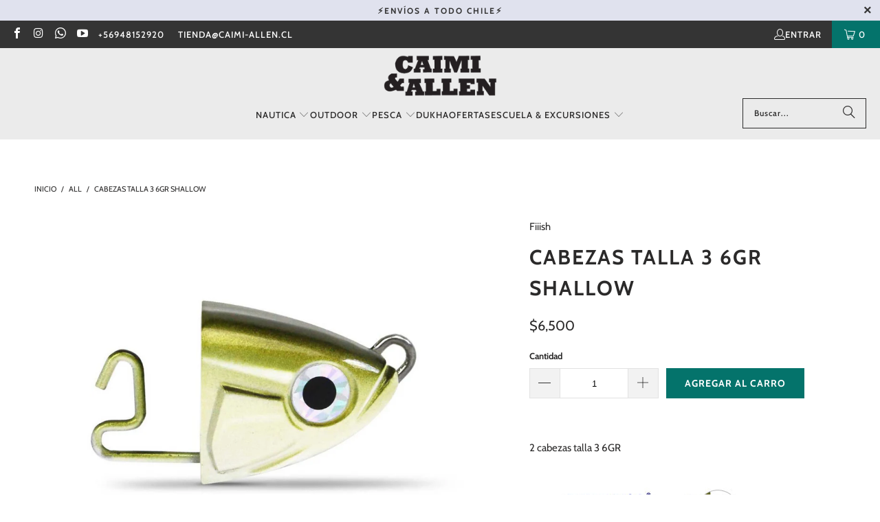

--- FILE ---
content_type: text/html; charset=utf-8
request_url: https://www.caimi-allen.cl/products/cabezas-talla-3-6gr
body_size: 62935
content:


 <!DOCTYPE html>
<html class="no-js no-touch" lang="es"> <head> <script>
    window.Store = window.Store || {};
    window.Store.id = 25032097841;</script> <meta charset="utf-8"> <meta http-equiv="cleartype" content="on"> <meta name="robots" content="index,follow"> <!-- Mobile Specific Metas --> <meta name="HandheldFriendly" content="True"> <meta name="MobileOptimized" content="320"> <meta name="viewport" content="width=device-width,initial-scale=1"> <meta name="theme-color" content="#ffffff"> <title>
      Cabezas Talla 3 6GR Shallow - Caimi &amp; Allen</title> <meta name="description" content="2 cabezas talla 3 6GR"/> <!-- Preconnect Domains --> <link rel="preconnect" href="https://fonts.shopifycdn.com" /> <link rel="preconnect" href="https://cdn.shopify.com" /> <link rel="preconnect" href="https://v.shopify.com" /> <link rel="preconnect" href="https://cdn.shopifycloud.com" /> <link rel="preconnect" href="https://monorail-edge.shopifysvc.com"> <!-- fallback for browsers that don't support preconnect --> <link rel="dns-prefetch" href="https://fonts.shopifycdn.com" /> <link rel="dns-prefetch" href="https://cdn.shopify.com" /> <link rel="dns-prefetch" href="https://v.shopify.com" /> <link rel="dns-prefetch" href="https://cdn.shopifycloud.com" /> <link rel="dns-prefetch" href="https://monorail-edge.shopifysvc.com"> <!-- Preload Assets --> <link rel="preload" href="//www.caimi-allen.cl/cdn/shop/t/45/assets/fancybox.css?v=19278034316635137701760009657" as="style"> <link rel="preload" href="//www.caimi-allen.cl/cdn/shop/t/45/assets/styles.css?v=152819518668644150001764586677" as="style"> <link rel="preload" href="//www.caimi-allen.cl/cdn/shop/t/45/assets/jquery.min.js?v=81049236547974671631760009657" as="script"> <link rel="preload" href="//www.caimi-allen.cl/cdn/shop/t/45/assets/vendors.js?v=104423313154342201761760009657" as="script"> <link rel="preload" href="//www.caimi-allen.cl/cdn/shop/t/45/assets/sections.js?v=68312011396902773691760009657" as="script"> <link rel="preload" href="//www.caimi-allen.cl/cdn/shop/t/45/assets/utilities.js?v=109378438827421635011760009657" as="script"> <link rel="preload" href="//www.caimi-allen.cl/cdn/shop/t/45/assets/app.js?v=63927541280229502181760009657" as="script"> <!-- Stylesheet for Fancybox library --> <link href="//www.caimi-allen.cl/cdn/shop/t/45/assets/fancybox.css?v=19278034316635137701760009657" rel="stylesheet" type="text/css" media="all" /> <!-- Stylesheets for Turbo --> <link href="//www.caimi-allen.cl/cdn/shop/t/45/assets/styles.css?v=152819518668644150001764586677" rel="stylesheet" type="text/css" media="all" /> <script>
      window.lazySizesConfig = window.lazySizesConfig || {};

      lazySizesConfig.expand = 300;
      lazySizesConfig.loadHidden = false;

      /*! lazysizes - v5.2.2 - bgset plugin */
      !function(e,t){var a=function(){t(e.lazySizes),e.removeEventListener("lazyunveilread",a,!0)};t=t.bind(null,e,e.document),"object"==typeof module&&module.exports?t(require("lazysizes")):"function"==typeof define&&define.amd?define(["lazysizes"],t):e.lazySizes?a():e.addEventListener("lazyunveilread",a,!0)}(window,function(e,z,g){"use strict";var c,y,b,f,i,s,n,v,m;e.addEventListener&&(c=g.cfg,y=/\s+/g,b=/\s*\|\s+|\s+\|\s*/g,f=/^(.+?)(?:\s+\[\s*(.+?)\s*\])(?:\s+\[\s*(.+?)\s*\])?$/,i=/^\s*\(*\s*type\s*:\s*(.+?)\s*\)*\s*$/,s=/\(|\)|'/,n={contain:1,cover:1},v=function(e,t){var a;t&&((a=t.match(i))&&a[1]?e.setAttribute("type",a[1]):e.setAttribute("media",c.customMedia[t]||t))},m=function(e){var t,a,i,r;e.target._lazybgset&&(a=(t=e.target)._lazybgset,(i=t.currentSrc||t.src)&&((r=g.fire(a,"bgsetproxy",{src:i,useSrc:s.test(i)?JSON.stringify(i):i})).defaultPrevented||(a.style.backgroundImage="url("+r.detail.useSrc+")")),t._lazybgsetLoading&&(g.fire(a,"_lazyloaded",{},!1,!0),delete t._lazybgsetLoading))},addEventListener("lazybeforeunveil",function(e){var t,a,i,r,s,n,l,d,o,u;!e.defaultPrevented&&(t=e.target.getAttribute("data-bgset"))&&(o=e.target,(u=z.createElement("img")).alt="",u._lazybgsetLoading=!0,e.detail.firesLoad=!0,a=t,i=o,r=u,s=z.createElement("picture"),n=i.getAttribute(c.sizesAttr),l=i.getAttribute("data-ratio"),d=i.getAttribute("data-optimumx"),i._lazybgset&&i._lazybgset.parentNode==i&&i.removeChild(i._lazybgset),Object.defineProperty(r,"_lazybgset",{value:i,writable:!0}),Object.defineProperty(i,"_lazybgset",{value:s,writable:!0}),a=a.replace(y," ").split(b),s.style.display="none",r.className=c.lazyClass,1!=a.length||n||(n="auto"),a.forEach(function(e){var t,a=z.createElement("source");n&&"auto"!=n&&a.setAttribute("sizes",n),(t=e.match(f))?(a.setAttribute(c.srcsetAttr,t[1]),v(a,t[2]),v(a,t[3])):a.setAttribute(c.srcsetAttr,e),s.appendChild(a)}),n&&(r.setAttribute(c.sizesAttr,n),i.removeAttribute(c.sizesAttr),i.removeAttribute("sizes")),d&&r.setAttribute("data-optimumx",d),l&&r.setAttribute("data-ratio",l),s.appendChild(r),i.appendChild(s),setTimeout(function(){g.loader.unveil(u),g.rAF(function(){g.fire(u,"_lazyloaded",{},!0,!0),u.complete&&m({target:u})})}))}),z.addEventListener("load",m,!0),e.addEventListener("lazybeforesizes",function(e){var t,a,i,r;e.detail.instance==g&&e.target._lazybgset&&e.detail.dataAttr&&(t=e.target._lazybgset,i=t,r=(getComputedStyle(i)||{getPropertyValue:function(){}}).getPropertyValue("background-size"),!n[r]&&n[i.style.backgroundSize]&&(r=i.style.backgroundSize),n[a=r]&&(e.target._lazysizesParentFit=a,g.rAF(function(){e.target.setAttribute("data-parent-fit",a),e.target._lazysizesParentFit&&delete e.target._lazysizesParentFit})))},!0),z.documentElement.addEventListener("lazybeforesizes",function(e){var t,a;!e.defaultPrevented&&e.target._lazybgset&&e.detail.instance==g&&(e.detail.width=(t=e.target._lazybgset,a=g.gW(t,t.parentNode),(!t._lazysizesWidth||a>t._lazysizesWidth)&&(t._lazysizesWidth=a),t._lazysizesWidth))}))});

      /*! lazysizes - v5.2.2 */
      !function(e){var t=function(u,D,f){"use strict";var k,H;if(function(){var e;var t={lazyClass:"lazyload",loadedClass:"lazyloaded",loadingClass:"lazyloading",preloadClass:"lazypreload",errorClass:"lazyerror",autosizesClass:"lazyautosizes",srcAttr:"data-src",srcsetAttr:"data-srcset",sizesAttr:"data-sizes",minSize:40,customMedia:{},init:true,expFactor:1.5,hFac:.8,loadMode:2,loadHidden:true,ricTimeout:0,throttleDelay:125};H=u.lazySizesConfig||u.lazysizesConfig||{};for(e in t){if(!(e in H)){H[e]=t[e]}}}(),!D||!D.getElementsByClassName){return{init:function(){},cfg:H,noSupport:true}}var O=D.documentElement,a=u.HTMLPictureElement,P="addEventListener",$="getAttribute",q=u[P].bind(u),I=u.setTimeout,U=u.requestAnimationFrame||I,l=u.requestIdleCallback,j=/^picture$/i,r=["load","error","lazyincluded","_lazyloaded"],i={},G=Array.prototype.forEach,J=function(e,t){if(!i[t]){i[t]=new RegExp("(\\s|^)"+t+"(\\s|$)")}return i[t].test(e[$]("class")||"")&&i[t]},K=function(e,t){if(!J(e,t)){e.setAttribute("class",(e[$]("class")||"").trim()+" "+t)}},Q=function(e,t){var i;if(i=J(e,t)){e.setAttribute("class",(e[$]("class")||"").replace(i," "))}},V=function(t,i,e){var a=e?P:"removeEventListener";if(e){V(t,i)}r.forEach(function(e){t[a](e,i)})},X=function(e,t,i,a,r){var n=D.createEvent("Event");if(!i){i={}}i.instance=k;n.initEvent(t,!a,!r);n.detail=i;e.dispatchEvent(n);return n},Y=function(e,t){var i;if(!a&&(i=u.picturefill||H.pf)){if(t&&t.src&&!e[$]("srcset")){e.setAttribute("srcset",t.src)}i({reevaluate:true,elements:[e]})}else if(t&&t.src){e.src=t.src}},Z=function(e,t){return(getComputedStyle(e,null)||{})[t]},s=function(e,t,i){i=i||e.offsetWidth;while(i<H.minSize&&t&&!e._lazysizesWidth){i=t.offsetWidth;t=t.parentNode}return i},ee=function(){var i,a;var t=[];var r=[];var n=t;var s=function(){var e=n;n=t.length?r:t;i=true;a=false;while(e.length){e.shift()()}i=false};var e=function(e,t){if(i&&!t){e.apply(this,arguments)}else{n.push(e);if(!a){a=true;(D.hidden?I:U)(s)}}};e._lsFlush=s;return e}(),te=function(i,e){return e?function(){ee(i)}:function(){var e=this;var t=arguments;ee(function(){i.apply(e,t)})}},ie=function(e){var i;var a=0;var r=H.throttleDelay;var n=H.ricTimeout;var t=function(){i=false;a=f.now();e()};var s=l&&n>49?function(){l(t,{timeout:n});if(n!==H.ricTimeout){n=H.ricTimeout}}:te(function(){I(t)},true);return function(e){var t;if(e=e===true){n=33}if(i){return}i=true;t=r-(f.now()-a);if(t<0){t=0}if(e||t<9){s()}else{I(s,t)}}},ae=function(e){var t,i;var a=99;var r=function(){t=null;e()};var n=function(){var e=f.now()-i;if(e<a){I(n,a-e)}else{(l||r)(r)}};return function(){i=f.now();if(!t){t=I(n,a)}}},e=function(){var v,m,c,h,e;var y,z,g,p,C,b,A;var n=/^img$/i;var d=/^iframe$/i;var E="onscroll"in u&&!/(gle|ing)bot/.test(navigator.userAgent);var _=0;var w=0;var N=0;var M=-1;var x=function(e){N--;if(!e||N<0||!e.target){N=0}};var W=function(e){if(A==null){A=Z(D.body,"visibility")=="hidden"}return A||!(Z(e.parentNode,"visibility")=="hidden"&&Z(e,"visibility")=="hidden")};var S=function(e,t){var i;var a=e;var r=W(e);g-=t;b+=t;p-=t;C+=t;while(r&&(a=a.offsetParent)&&a!=D.body&&a!=O){r=(Z(a,"opacity")||1)>0;if(r&&Z(a,"overflow")!="visible"){i=a.getBoundingClientRect();r=C>i.left&&p<i.right&&b>i.top-1&&g<i.bottom+1}}return r};var t=function(){var e,t,i,a,r,n,s,l,o,u,f,c;var d=k.elements;if((h=H.loadMode)&&N<8&&(e=d.length)){t=0;M++;for(;t<e;t++){if(!d[t]||d[t]._lazyRace){continue}if(!E||k.prematureUnveil&&k.prematureUnveil(d[t])){R(d[t]);continue}if(!(l=d[t][$]("data-expand"))||!(n=l*1)){n=w}if(!u){u=!H.expand||H.expand<1?O.clientHeight>500&&O.clientWidth>500?500:370:H.expand;k._defEx=u;f=u*H.expFactor;c=H.hFac;A=null;if(w<f&&N<1&&M>2&&h>2&&!D.hidden){w=f;M=0}else if(h>1&&M>1&&N<6){w=u}else{w=_}}if(o!==n){y=innerWidth+n*c;z=innerHeight+n;s=n*-1;o=n}i=d[t].getBoundingClientRect();if((b=i.bottom)>=s&&(g=i.top)<=z&&(C=i.right)>=s*c&&(p=i.left)<=y&&(b||C||p||g)&&(H.loadHidden||W(d[t]))&&(m&&N<3&&!l&&(h<3||M<4)||S(d[t],n))){R(d[t]);r=true;if(N>9){break}}else if(!r&&m&&!a&&N<4&&M<4&&h>2&&(v[0]||H.preloadAfterLoad)&&(v[0]||!l&&(b||C||p||g||d[t][$](H.sizesAttr)!="auto"))){a=v[0]||d[t]}}if(a&&!r){R(a)}}};var i=ie(t);var B=function(e){var t=e.target;if(t._lazyCache){delete t._lazyCache;return}x(e);K(t,H.loadedClass);Q(t,H.loadingClass);V(t,L);X(t,"lazyloaded")};var a=te(B);var L=function(e){a({target:e.target})};var T=function(t,i){try{t.contentWindow.location.replace(i)}catch(e){t.src=i}};var F=function(e){var t;var i=e[$](H.srcsetAttr);if(t=H.customMedia[e[$]("data-media")||e[$]("media")]){e.setAttribute("media",t)}if(i){e.setAttribute("srcset",i)}};var s=te(function(t,e,i,a,r){var n,s,l,o,u,f;if(!(u=X(t,"lazybeforeunveil",e)).defaultPrevented){if(a){if(i){K(t,H.autosizesClass)}else{t.setAttribute("sizes",a)}}s=t[$](H.srcsetAttr);n=t[$](H.srcAttr);if(r){l=t.parentNode;o=l&&j.test(l.nodeName||"")}f=e.firesLoad||"src"in t&&(s||n||o);u={target:t};K(t,H.loadingClass);if(f){clearTimeout(c);c=I(x,2500);V(t,L,true)}if(o){G.call(l.getElementsByTagName("source"),F)}if(s){t.setAttribute("srcset",s)}else if(n&&!o){if(d.test(t.nodeName)){T(t,n)}else{t.src=n}}if(r&&(s||o)){Y(t,{src:n})}}if(t._lazyRace){delete t._lazyRace}Q(t,H.lazyClass);ee(function(){var e=t.complete&&t.naturalWidth>1;if(!f||e){if(e){K(t,"ls-is-cached")}B(u);t._lazyCache=true;I(function(){if("_lazyCache"in t){delete t._lazyCache}},9)}if(t.loading=="lazy"){N--}},true)});var R=function(e){if(e._lazyRace){return}var t;var i=n.test(e.nodeName);var a=i&&(e[$](H.sizesAttr)||e[$]("sizes"));var r=a=="auto";if((r||!m)&&i&&(e[$]("src")||e.srcset)&&!e.complete&&!J(e,H.errorClass)&&J(e,H.lazyClass)){return}t=X(e,"lazyunveilread").detail;if(r){re.updateElem(e,true,e.offsetWidth)}e._lazyRace=true;N++;s(e,t,r,a,i)};var r=ae(function(){H.loadMode=3;i()});var l=function(){if(H.loadMode==3){H.loadMode=2}r()};var o=function(){if(m){return}if(f.now()-e<999){I(o,999);return}m=true;H.loadMode=3;i();q("scroll",l,true)};return{_:function(){e=f.now();k.elements=D.getElementsByClassName(H.lazyClass);v=D.getElementsByClassName(H.lazyClass+" "+H.preloadClass);q("scroll",i,true);q("resize",i,true);q("pageshow",function(e){if(e.persisted){var t=D.querySelectorAll("."+H.loadingClass);if(t.length&&t.forEach){U(function(){t.forEach(function(e){if(e.complete){R(e)}})})}}});if(u.MutationObserver){new MutationObserver(i).observe(O,{childList:true,subtree:true,attributes:true})}else{O[P]("DOMNodeInserted",i,true);O[P]("DOMAttrModified",i,true);setInterval(i,999)}q("hashchange",i,true);["focus","mouseover","click","load","transitionend","animationend"].forEach(function(e){D[P](e,i,true)});if(/d$|^c/.test(D.readyState)){o()}else{q("load",o);D[P]("DOMContentLoaded",i);I(o,2e4)}if(k.elements.length){t();ee._lsFlush()}else{i()}},checkElems:i,unveil:R,_aLSL:l}}(),re=function(){var i;var n=te(function(e,t,i,a){var r,n,s;e._lazysizesWidth=a;a+="px";e.setAttribute("sizes",a);if(j.test(t.nodeName||"")){r=t.getElementsByTagName("source");for(n=0,s=r.length;n<s;n++){r[n].setAttribute("sizes",a)}}if(!i.detail.dataAttr){Y(e,i.detail)}});var a=function(e,t,i){var a;var r=e.parentNode;if(r){i=s(e,r,i);a=X(e,"lazybeforesizes",{width:i,dataAttr:!!t});if(!a.defaultPrevented){i=a.detail.width;if(i&&i!==e._lazysizesWidth){n(e,r,a,i)}}}};var e=function(){var e;var t=i.length;if(t){e=0;for(;e<t;e++){a(i[e])}}};var t=ae(e);return{_:function(){i=D.getElementsByClassName(H.autosizesClass);q("resize",t)},checkElems:t,updateElem:a}}(),t=function(){if(!t.i&&D.getElementsByClassName){t.i=true;re._();e._()}};return I(function(){H.init&&t()}),k={cfg:H,autoSizer:re,loader:e,init:t,uP:Y,aC:K,rC:Q,hC:J,fire:X,gW:s,rAF:ee}}(e,e.document,Date);e.lazySizes=t,"object"==typeof module&&module.exports&&(module.exports=t)}("undefined"!=typeof window?window:{});</script> <!-- Icons --> <link rel="shortcut icon" type="image/x-icon" href="//www.caimi-allen.cl/cdn/shop/files/Caimi_Allen_Logo_180x180.png?v=1613286618"> <link rel="apple-touch-icon" href="//www.caimi-allen.cl/cdn/shop/files/Caimi_Allen_Logo_180x180.png?v=1613286618"/> <link rel="apple-touch-icon" sizes="57x57" href="//www.caimi-allen.cl/cdn/shop/files/Caimi_Allen_Logo_57x57.png?v=1613286618"/> <link rel="apple-touch-icon" sizes="60x60" href="//www.caimi-allen.cl/cdn/shop/files/Caimi_Allen_Logo_60x60.png?v=1613286618"/> <link rel="apple-touch-icon" sizes="72x72" href="//www.caimi-allen.cl/cdn/shop/files/Caimi_Allen_Logo_72x72.png?v=1613286618"/> <link rel="apple-touch-icon" sizes="76x76" href="//www.caimi-allen.cl/cdn/shop/files/Caimi_Allen_Logo_76x76.png?v=1613286618"/> <link rel="apple-touch-icon" sizes="114x114" href="//www.caimi-allen.cl/cdn/shop/files/Caimi_Allen_Logo_114x114.png?v=1613286618"/> <link rel="apple-touch-icon" sizes="180x180" href="//www.caimi-allen.cl/cdn/shop/files/Caimi_Allen_Logo_180x180.png?v=1613286618"/> <link rel="apple-touch-icon" sizes="228x228" href="//www.caimi-allen.cl/cdn/shop/files/Caimi_Allen_Logo_228x228.png?v=1613286618"/> <link rel="canonical" href="https://www.caimi-allen.cl/products/cabezas-talla-3-6gr"/> <script src="//www.caimi-allen.cl/cdn/shop/t/45/assets/jquery.min.js?v=81049236547974671631760009657" defer></script> <script>
      window.PXUTheme = window.PXUTheme || {};
      window.PXUTheme.version = '9.1.0';
      window.PXUTheme.name = 'Turbo';</script>
    


    
<template id="price-ui"><span class="price " data-price></span><span class="compare-at-price" data-compare-at-price></span><span class="unit-pricing" data-unit-pricing></span></template> <template id="price-ui-badge"><div class="price-ui-badge__sticker price-ui-badge__sticker--"> <span class="price-ui-badge__sticker-text" data-badge></span></div></template> <template id="price-ui__price"><span class="money" data-price></span></template> <template id="price-ui__price-range"><span class="price-min" data-price-min><span class="money" data-price></span></span> - <span class="price-max" data-price-max><span class="money" data-price></span></span></template> <template id="price-ui__unit-pricing"><span class="unit-quantity" data-unit-quantity></span> | <span class="unit-price" data-unit-price><span class="money" data-price></span></span> / <span class="unit-measurement" data-unit-measurement></span></template> <template id="price-ui-badge__percent-savings-range">Guardar hasta <span data-price-percent></span>%</template> <template id="price-ui-badge__percent-savings">Guardar <span data-price-percent></span>%</template> <template id="price-ui-badge__price-savings-range">Guarda hasta <span class="money" data-price></span></template> <template id="price-ui-badge__price-savings">Guardar <span class="money" data-price></span></template> <template id="price-ui-badge__on-sale">Oferta</template> <template id="price-ui-badge__sold-out">Agotado</template> <template id="price-ui-badge__in-stock">En stock</template> <script>
      
window.PXUTheme = window.PXUTheme || {};


window.PXUTheme.theme_settings = {};
window.PXUTheme.currency = {};
window.PXUTheme.routes = window.PXUTheme.routes || {};


window.PXUTheme.theme_settings.display_tos_checkbox = true;
window.PXUTheme.theme_settings.go_to_checkout = true;
window.PXUTheme.theme_settings.cart_action = "ajax";
window.PXUTheme.theme_settings.cart_shipping_calculator = false;


window.PXUTheme.theme_settings.collection_swatches = true;
window.PXUTheme.theme_settings.collection_secondary_image = false;


window.PXUTheme.currency.show_multiple_currencies = false;
window.PXUTheme.currency.shop_currency = "CLP";
window.PXUTheme.currency.default_currency = "USD";
window.PXUTheme.currency.display_format = "money_format";
window.PXUTheme.currency.money_format = "${{amount_no_decimals}}";
window.PXUTheme.currency.money_format_no_currency = "${{amount_no_decimals}}";
window.PXUTheme.currency.money_format_currency = "${{amount_no_decimals}} CLP";
window.PXUTheme.currency.native_multi_currency = false;
window.PXUTheme.currency.iso_code = "CLP";
window.PXUTheme.currency.symbol = "$";


window.PXUTheme.theme_settings.display_inventory_left = false;
window.PXUTheme.theme_settings.inventory_threshold = 10;
window.PXUTheme.theme_settings.limit_quantity = false;


window.PXUTheme.theme_settings.menu_position = null;


window.PXUTheme.theme_settings.newsletter_popup = false;
window.PXUTheme.theme_settings.newsletter_popup_days = "14";
window.PXUTheme.theme_settings.newsletter_popup_mobile = false;
window.PXUTheme.theme_settings.newsletter_popup_seconds = 0;


window.PXUTheme.theme_settings.pagination_type = "infinite_scroll";


window.PXUTheme.theme_settings.enable_shopify_collection_badges = false;
window.PXUTheme.theme_settings.quick_shop_thumbnail_position = null;
window.PXUTheme.theme_settings.product_form_style = "radio";
window.PXUTheme.theme_settings.sale_banner_enabled = true;
window.PXUTheme.theme_settings.display_savings = false;
window.PXUTheme.theme_settings.display_sold_out_price = false;
window.PXUTheme.theme_settings.free_text = "Free";
window.PXUTheme.theme_settings.video_looping = null;
window.PXUTheme.theme_settings.quick_shop_style = "inline";
window.PXUTheme.theme_settings.hover_enabled = false;


window.PXUTheme.routes.cart_url = "/cart";
window.PXUTheme.routes.root_url = "/";
window.PXUTheme.routes.search_url = "/search";
window.PXUTheme.routes.all_products_collection_url = "/collections/all";
window.PXUTheme.routes.product_recommendations_url = "/recommendations/products";
window.PXUTheme.routes.predictive_search_url = "/search/suggest";


window.PXUTheme.theme_settings.image_loading_style = "appear";


window.PXUTheme.theme_settings.enable_autocomplete = true;


window.PXUTheme.theme_settings.page_dots_enabled = false;
window.PXUTheme.theme_settings.slideshow_arrow_size = "light";


window.PXUTheme.theme_settings.quick_shop_enabled = false;


window.PXUTheme.translation = {};


window.PXUTheme.translation.agree_to_terms_warning = "Usted debe estar de acuerdo con los términos y condiciones de pago y envío.";
window.PXUTheme.translation.one_item_left = "artículo queda";
window.PXUTheme.translation.items_left_text = "artículos quedan";
window.PXUTheme.translation.cart_savings_text = "Ahorras";
window.PXUTheme.translation.cart_discount_text = "Descuento";
window.PXUTheme.translation.cart_subtotal_text = "Subtotal";
window.PXUTheme.translation.cart_remove_text = "Eliminar";
window.PXUTheme.translation.cart_free_text = "Libre";


window.PXUTheme.translation.newsletter_success_text = "¡Gracias por unirte a nuestra lista de correo!";


window.PXUTheme.translation.notify_email = "Introduce tu dirección de correo electrónico...";
window.PXUTheme.translation.notify_email_value = "Translation missing: es.contact.fields.email";
window.PXUTheme.translation.notify_email_send = "Enviar";
window.PXUTheme.translation.notify_message_first = "Por favor, notifícame cuando ";
window.PXUTheme.translation.notify_message_last = " esté disponible - ";
window.PXUTheme.translation.notify_success_text = "¡Gracias! ¡Te avisaremos cuando el producto esté disponible!";


window.PXUTheme.translation.add_to_cart = "Agregar al carro";
window.PXUTheme.translation.coming_soon_text = "Próximamente";
window.PXUTheme.translation.sold_out_text = "Agotado";
window.PXUTheme.translation.sale_text = "Rebajado";
window.PXUTheme.translation.savings_text = "Ahorras";
window.PXUTheme.translation.from_text = "de";
window.PXUTheme.translation.new_text = "Nuevo";
window.PXUTheme.translation.pre_order_text = "Hacer un pedido";
window.PXUTheme.translation.unavailable_text = "No disponible";


window.PXUTheme.translation.all_results = "Ver todos los resultados";
window.PXUTheme.translation.no_results = "No se encontraron resultados.";


window.PXUTheme.media_queries = {};
window.PXUTheme.media_queries.small = window.matchMedia( "(max-width: 480px)" );
window.PXUTheme.media_queries.medium = window.matchMedia( "(max-width: 798px)" );
window.PXUTheme.media_queries.large = window.matchMedia( "(min-width: 799px)" );
window.PXUTheme.media_queries.larger = window.matchMedia( "(min-width: 960px)" );
window.PXUTheme.media_queries.xlarge = window.matchMedia( "(min-width: 1200px)" );
window.PXUTheme.media_queries.ie10 = window.matchMedia( "all and (-ms-high-contrast: none), (-ms-high-contrast: active)" );
window.PXUTheme.media_queries.tablet = window.matchMedia( "only screen and (min-width: 799px) and (max-width: 1024px)" );
window.PXUTheme.media_queries.mobile_and_tablet = window.matchMedia( "(max-width: 1024px)" );</script> <script src="//www.caimi-allen.cl/cdn/shop/t/45/assets/vendors.js?v=104423313154342201761760009657" defer></script> <script src="//www.caimi-allen.cl/cdn/shop/t/45/assets/sections.js?v=68312011396902773691760009657" defer></script> <script src="//www.caimi-allen.cl/cdn/shop/t/45/assets/utilities.js?v=109378438827421635011760009657" defer></script> <script src="//www.caimi-allen.cl/cdn/shop/t/45/assets/app.js?v=63927541280229502181760009657" defer></script> <script src="//www.caimi-allen.cl/cdn/shop/t/45/assets/instantclick.min.js?v=20092422000980684151760009657" data-no-instant defer></script> <script data-no-instant>
        window.addEventListener('DOMContentLoaded', function() {

          function inIframe() {
            try {
              return window.self !== window.top;
            } catch (e) {
              return true;
            }
          }

          if (!inIframe()){
            InstantClick.on('change', function() {

              $('head script[src*="shopify"]').each(function() {
                var script = document.createElement('script');
                script.type = 'text/javascript';
                script.src = $(this).attr('src');

                $('body').append(script);
              });

              $('body').removeClass('fancybox-active');
              $.fancybox.destroy();

              InstantClick.init();

            });
          }
        });</script> <script></script> <script>window.performance && window.performance.mark && window.performance.mark('shopify.content_for_header.start');</script><meta name="google-site-verification" content="aN5khoORE6Da3aCI5URSbVvFRy3m1gLs89D5WK58w1A">
<meta id="shopify-digital-wallet" name="shopify-digital-wallet" content="/25032097841/digital_wallets/dialog">
<link rel="alternate" type="application/json+oembed" href="https://www.caimi-allen.cl/products/cabezas-talla-3-6gr.oembed">
<script async="async" src="/checkouts/internal/preloads.js?locale=es-CL"></script>
<script id="shopify-features" type="application/json">{"accessToken":"d2da0fe5a487229c9e2bdaed29797932","betas":["rich-media-storefront-analytics"],"domain":"www.caimi-allen.cl","predictiveSearch":true,"shopId":25032097841,"locale":"es"}</script>
<script>var Shopify = Shopify || {};
Shopify.shop = "caimi-allen.myshopify.com";
Shopify.locale = "es";
Shopify.currency = {"active":"CLP","rate":"1.0"};
Shopify.country = "CL";
Shopify.theme = {"name":"Copia de diciembre 2024","id":153267208425,"schema_name":"Turbo","schema_version":"9.1.0","theme_store_id":null,"role":"main"};
Shopify.theme.handle = "null";
Shopify.theme.style = {"id":null,"handle":null};
Shopify.cdnHost = "www.caimi-allen.cl/cdn";
Shopify.routes = Shopify.routes || {};
Shopify.routes.root = "/";</script>
<script type="module">!function(o){(o.Shopify=o.Shopify||{}).modules=!0}(window);</script>
<script>!function(o){function n(){var o=[];function n(){o.push(Array.prototype.slice.apply(arguments))}return n.q=o,n}var t=o.Shopify=o.Shopify||{};t.loadFeatures=n(),t.autoloadFeatures=n()}(window);</script>
<script id="shop-js-analytics" type="application/json">{"pageType":"product"}</script>
<script defer="defer" async type="module" src="//www.caimi-allen.cl/cdn/shopifycloud/shop-js/modules/v2/client.init-shop-cart-sync_BauuRneq.es.esm.js"></script>
<script defer="defer" async type="module" src="//www.caimi-allen.cl/cdn/shopifycloud/shop-js/modules/v2/chunk.common_JQpvZAPo.esm.js"></script>
<script defer="defer" async type="module" src="//www.caimi-allen.cl/cdn/shopifycloud/shop-js/modules/v2/chunk.modal_Cc_JA9bg.esm.js"></script>
<script type="module">
  await import("//www.caimi-allen.cl/cdn/shopifycloud/shop-js/modules/v2/client.init-shop-cart-sync_BauuRneq.es.esm.js");
await import("//www.caimi-allen.cl/cdn/shopifycloud/shop-js/modules/v2/chunk.common_JQpvZAPo.esm.js");
await import("//www.caimi-allen.cl/cdn/shopifycloud/shop-js/modules/v2/chunk.modal_Cc_JA9bg.esm.js");

  window.Shopify.SignInWithShop?.initShopCartSync?.({"fedCMEnabled":true,"windoidEnabled":true});

</script>
<script>(function() {
  var isLoaded = false;
  function asyncLoad() {
    if (isLoaded) return;
    isLoaded = true;
    var urls = ["https:\/\/rec.autocommerce.io\/recommender_javascript?shop=caimi-allen.myshopify.com","https:\/\/shopify.covet.pics\/covet-pics-widget-inject.js?shop=caimi-allen.myshopify.com","https:\/\/loox.io\/widget\/VJ-k0w_UW5\/loox.1613596846632.js?shop=caimi-allen.myshopify.com","https:\/\/cdn.shopify.com\/s\/files\/1\/0250\/3209\/7841\/t\/12\/assets\/pop_25032097841.js?v=1668107083\u0026shop=caimi-allen.myshopify.com","https:\/\/admin.revenuehunt.com\/embed.js?shop=caimi-allen.myshopify.com"];
    for (var i = 0; i <urls.length; i++) {
      var s = document.createElement('script');
      s.type = 'text/javascript';
      s.async = true;
      s.src = urls[i];
      var x = document.getElementsByTagName('script')[0];
      x.parentNode.insertBefore(s, x);
    }
  };
  if(window.attachEvent) {
    window.attachEvent('onload', asyncLoad);
  } else {
    window.addEventListener('load', asyncLoad, false);
  }
})();</script>
<script id="__st">var __st={"a":25032097841,"offset":-10800,"reqid":"2ca9e9a5-a691-403b-ab8f-0e6f738f88a1-1769539836","pageurl":"www.caimi-allen.cl\/products\/cabezas-talla-3-6gr","u":"f7ad82cf3b7c","p":"product","rtyp":"product","rid":4496594829361};</script>
<script>window.ShopifyPaypalV4VisibilityTracking = true;</script>
<script id="captcha-bootstrap">!function(){'use strict';const t='contact',e='account',n='new_comment',o=[[t,t],['blogs',n],['comments',n],[t,'customer']],c=[[e,'customer_login'],[e,'guest_login'],[e,'recover_customer_password'],[e,'create_customer']],r=t=>t.map((([t,e])=>`form[action*='/${t}']:not([data-nocaptcha='true']) input[name='form_type'][value='${e}']`)).join(','),a=t=>()=>t?[...document.querySelectorAll(t)].map((t=>t.form)):[];function s(){const t=[...o],e=r(t);return a(e)}const i='password',u='form_key',d=['recaptcha-v3-token','g-recaptcha-response','h-captcha-response',i],f=()=>{try{return window.sessionStorage}catch{return}},m='__shopify_v',_=t=>t.elements[u];function p(t,e,n=!1){try{const o=window.sessionStorage,c=JSON.parse(o.getItem(e)),{data:r}=function(t){const{data:e,action:n}=t;return t[m]||n?{data:e,action:n}:{data:t,action:n}}(c);for(const[e,n]of Object.entries(r))t.elements[e]&&(t.elements[e].value=n);n&&o.removeItem(e)}catch(o){console.error('form repopulation failed',{error:o})}}const l='form_type',E='cptcha';function T(t){t.dataset[E]=!0}const w=window,h=w.document,L='Shopify',v='ce_forms',y='captcha';let A=!1;((t,e)=>{const n=(g='f06e6c50-85a8-45c8-87d0-21a2b65856fe',I='https://cdn.shopify.com/shopifycloud/storefront-forms-hcaptcha/ce_storefront_forms_captcha_hcaptcha.v1.5.2.iife.js',D={infoText:'Protegido por hCaptcha',privacyText:'Privacidad',termsText:'Términos'},(t,e,n)=>{const o=w[L][v],c=o.bindForm;if(c)return c(t,g,e,D).then(n);var r;o.q.push([[t,g,e,D],n]),r=I,A||(h.body.append(Object.assign(h.createElement('script'),{id:'captcha-provider',async:!0,src:r})),A=!0)});var g,I,D;w[L]=w[L]||{},w[L][v]=w[L][v]||{},w[L][v].q=[],w[L][y]=w[L][y]||{},w[L][y].protect=function(t,e){n(t,void 0,e),T(t)},Object.freeze(w[L][y]),function(t,e,n,w,h,L){const[v,y,A,g]=function(t,e,n){const i=e?o:[],u=t?c:[],d=[...i,...u],f=r(d),m=r(i),_=r(d.filter((([t,e])=>n.includes(e))));return[a(f),a(m),a(_),s()]}(w,h,L),I=t=>{const e=t.target;return e instanceof HTMLFormElement?e:e&&e.form},D=t=>v().includes(t);t.addEventListener('submit',(t=>{const e=I(t);if(!e)return;const n=D(e)&&!e.dataset.hcaptchaBound&&!e.dataset.recaptchaBound,o=_(e),c=g().includes(e)&&(!o||!o.value);(n||c)&&t.preventDefault(),c&&!n&&(function(t){try{if(!f())return;!function(t){const e=f();if(!e)return;const n=_(t);if(!n)return;const o=n.value;o&&e.removeItem(o)}(t);const e=Array.from(Array(32),(()=>Math.random().toString(36)[2])).join('');!function(t,e){_(t)||t.append(Object.assign(document.createElement('input'),{type:'hidden',name:u})),t.elements[u].value=e}(t,e),function(t,e){const n=f();if(!n)return;const o=[...t.querySelectorAll(`input[type='${i}']`)].map((({name:t})=>t)),c=[...d,...o],r={};for(const[a,s]of new FormData(t).entries())c.includes(a)||(r[a]=s);n.setItem(e,JSON.stringify({[m]:1,action:t.action,data:r}))}(t,e)}catch(e){console.error('failed to persist form',e)}}(e),e.submit())}));const S=(t,e)=>{t&&!t.dataset[E]&&(n(t,e.some((e=>e===t))),T(t))};for(const o of['focusin','change'])t.addEventListener(o,(t=>{const e=I(t);D(e)&&S(e,y())}));const B=e.get('form_key'),M=e.get(l),P=B&&M;t.addEventListener('DOMContentLoaded',(()=>{const t=y();if(P)for(const e of t)e.elements[l].value===M&&p(e,B);[...new Set([...A(),...v().filter((t=>'true'===t.dataset.shopifyCaptcha))])].forEach((e=>S(e,t)))}))}(h,new URLSearchParams(w.location.search),n,t,e,['guest_login'])})(!0,!0)}();</script>
<script integrity="sha256-4kQ18oKyAcykRKYeNunJcIwy7WH5gtpwJnB7kiuLZ1E=" data-source-attribution="shopify.loadfeatures" defer="defer" src="//www.caimi-allen.cl/cdn/shopifycloud/storefront/assets/storefront/load_feature-a0a9edcb.js" crossorigin="anonymous"></script>
<script data-source-attribution="shopify.dynamic_checkout.dynamic.init">var Shopify=Shopify||{};Shopify.PaymentButton=Shopify.PaymentButton||{isStorefrontPortableWallets:!0,init:function(){window.Shopify.PaymentButton.init=function(){};var t=document.createElement("script");t.src="https://www.caimi-allen.cl/cdn/shopifycloud/portable-wallets/latest/portable-wallets.es.js",t.type="module",document.head.appendChild(t)}};
</script>
<script data-source-attribution="shopify.dynamic_checkout.buyer_consent">
  function portableWalletsHideBuyerConsent(e){var t=document.getElementById("shopify-buyer-consent"),n=document.getElementById("shopify-subscription-policy-button");t&&n&&(t.classList.add("hidden"),t.setAttribute("aria-hidden","true"),n.removeEventListener("click",e))}function portableWalletsShowBuyerConsent(e){var t=document.getElementById("shopify-buyer-consent"),n=document.getElementById("shopify-subscription-policy-button");t&&n&&(t.classList.remove("hidden"),t.removeAttribute("aria-hidden"),n.addEventListener("click",e))}window.Shopify?.PaymentButton&&(window.Shopify.PaymentButton.hideBuyerConsent=portableWalletsHideBuyerConsent,window.Shopify.PaymentButton.showBuyerConsent=portableWalletsShowBuyerConsent);
</script>
<script data-source-attribution="shopify.dynamic_checkout.cart.bootstrap">document.addEventListener("DOMContentLoaded",(function(){function t(){return document.querySelector("shopify-accelerated-checkout-cart, shopify-accelerated-checkout")}if(t())Shopify.PaymentButton.init();else{new MutationObserver((function(e,n){t()&&(Shopify.PaymentButton.init(),n.disconnect())})).observe(document.body,{childList:!0,subtree:!0})}}));
</script>

<script>window.performance && window.performance.mark && window.performance.mark('shopify.content_for_header.end');</script>

    

<meta name="author" content="Caimi &amp; Allen">
<meta property="og:url" content="https://www.caimi-allen.cl/products/cabezas-talla-3-6gr">
<meta property="og:site_name" content="Caimi &amp; Allen"> <meta property="og:type" content="product"> <meta property="og:title" content="Cabezas Talla 3 6GR Shallow"> <meta property="og:image" content="https://www.caimi-allen.cl/cdn/shop/files/fiiish-black-minnow-shallow-jig-head-2-units_1_600x.jpg?v=1719870326"> <meta property="og:image:secure_url" content="https://www.caimi-allen.cl/cdn/shop/files/fiiish-black-minnow-shallow-jig-head-2-units_1_600x.jpg?v=1719870326"> <meta property="og:image:width" content="1200"> <meta property="og:image:height" content="1200"> <meta property="og:image" content="https://www.caimi-allen.cl/cdn/shop/products/BM149-720x720-a670fc64-90a6-49a8-8517-ed9c6239e6cd_600x.jpg?v=1719870347"> <meta property="og:image:secure_url" content="https://www.caimi-allen.cl/cdn/shop/products/BM149-720x720-a670fc64-90a6-49a8-8517-ed9c6239e6cd_600x.jpg?v=1719870347"> <meta property="og:image:width" content="720"> <meta property="og:image:height" content="720"> <meta property="og:image" content="https://www.caimi-allen.cl/cdn/shop/files/cabeza_shallow_black_minnow2_1_600x.jpg?v=1719948497"> <meta property="og:image:secure_url" content="https://www.caimi-allen.cl/cdn/shop/files/cabeza_shallow_black_minnow2_1_600x.jpg?v=1719948497"> <meta property="og:image:width" content="1000"> <meta property="og:image:height" content="1000"> <meta property="product:price:amount" content="6,500"> <meta property="product:price:currency" content="CLP"> <meta property="og:description" content="2 cabezas talla 3 6GR">




<meta name="twitter:card" content="summary"> <meta name="twitter:title" content="Cabezas Talla 3 6GR Shallow"> <meta name="twitter:description" content="2 cabezas talla 3 6GR
"> <meta name="twitter:image" content="https://www.caimi-allen.cl/cdn/shop/files/fiiish-black-minnow-shallow-jig-head-2-units_1_240x.jpg?v=1719870326"> <meta name="twitter:image:width" content="240"> <meta name="twitter:image:height" content="240"> <meta name="twitter:image:alt" content="Cabezas Talla 3 6GR Shallow"> <div id="shopify-section-filter-menu-settings" class="shopify-section"><style type="text/css">
      /*  Filter Menu Color and Image Section CSS */</style> <link href="//www.caimi-allen.cl/cdn/shop/t/45/assets/filter-menu.scss.css?v=48663732019698049421764586677" rel="stylesheet" type="text/css" media="all" /> <script src="//www.caimi-allen.cl/cdn/shop/t/45/assets/filter-menu.js?v=83923175438476356391760009657" defer></script>
  

</div>
  
<script type="text/javascript">
  window.Pop = window.Pop || {};
  window.Pop.common = window.Pop.common || {};
  window.Pop.common.shop = {
    permanent_domain: 'caimi-allen.myshopify.com',
    currency: "CLP",
    money_format: "${{amount_no_decimals}}",
    id: 25032097841
  };
  

  window.Pop.common.template = 'product';
  window.Pop.common.cart = {};
  window.Pop.common.vapid_public_key = "BJuXCmrtTK335SuczdNVYrGVtP_WXn4jImChm49st7K7z7e8gxSZUKk4DhUpk8j2Xpiw5G4-ylNbMKLlKkUEU98=";
  window.Pop.global_config = {"asset_urls":{"loy":{},"rev":{},"pu":{"init_js":null},"widgets":{"init_js":"https:\/\/cdn.shopify.com\/s\/files\/1\/0194\/1736\/6592\/t\/1\/assets\/ba_widget_init.js?v=1743185715","modal_js":"https:\/\/cdn.shopify.com\/s\/files\/1\/0194\/1736\/6592\/t\/1\/assets\/ba_widget_modal.js?v=1728041538","modal_css":"https:\/\/cdn.shopify.com\/s\/files\/1\/0194\/1736\/6592\/t\/1\/assets\/ba_widget_modal.css?v=1654723622"},"forms":{},"global":{"helper_js":"https:\/\/cdn.shopify.com\/s\/files\/1\/0194\/1736\/6592\/t\/1\/assets\/ba_pop_tracking.js?v=1704919189"}},"proxy_paths":{"pop":"\/apps\/ba-pop","app_metrics":"\/apps\/ba-pop\/app_metrics","push_subscription":"\/apps\/ba-pop\/push"},"aat":["pop"],"pv":false,"sts":false,"bam":true,"batc":true,"base_money_format":"${{amount_no_decimals}}","online_store_version":1,"loy_js_api_enabled":false,"shop":{"id":25032097841,"name":"Caimi \u0026 Allen","domain":"www.caimi-allen.cl"}};
  window.Pop.widgets_config = {"id":47087,"active":false,"frequency_limit_amount":2,"frequency_limit_time_unit":"days","background_image":{"position":"left","widget_background_preview_url":"https:\/\/activestorage-public.s3.us-west-2.amazonaws.com\/bodkyjo85gni2bzh23fo8llld79u"},"initial_state":{"body":"Deja tu correo y recibe un cupón de descuento","title":"Te regalamos un descuento en tu primera compra","cta_text":"Ver Cupón","show_email":"true","action_text":"Guardando...","footer_text":"","dismiss_text":"Prefiero pagar el precio total","email_placeholder":"Correo","phone_placeholder":"Phone Number"},"success_state":{"body":"Gracias por inscribirte. Copia tu descuento y úsalo en el checkout","title":"Descuento desbloqueado 🎉","cta_text":"Continuar comprando","cta_action":"dismiss","redirect_url":"","open_url_new_tab":"false"},"closed_state":{"action":"close_widget","font_size":"20","action_text":"GET 10% OFF","display_offset":"300","display_position":"left"},"error_state":{"submit_error":"Sorry, prueba denuevo más tarde","invalid_email":"Ingresa un correo válido","error_subscribing":"Error, prueba denuevo","already_registered":"Ya estás registrado","invalid_phone_number":"Please enter valid phone number!"},"trigger":{"action":"on_timer","delay_in_seconds":"3"},"colors":{"link_color":"#4FC3F7","sticky_bar_bg":"#C62828","cta_font_color":"#fff","body_font_color":"#000","sticky_bar_text":"#fff","background_color":"#fff","error_text_color":"#ff2626","title_font_color":"#000","footer_font_color":"#bbb","dismiss_font_color":"#bbb","cta_background_color":"#000","sticky_coupon_bar_bg":"#000000","error_text_background":"","sticky_coupon_bar_text":"#fff"},"sticky_coupon_bar":{"enabled":"true","message":"No olvides usar tu cupón al finalizar tu compra"},"display_style":{"font":"Tahoma","size":"regular","align":"center"},"dismissable":true,"has_background":true,"opt_in_channels":["email"],"rules":[],"widget_css":".powered_by_rivo{\n  display: block;\n}\n.ba_widget_main_design {\n  background: #fff;\n}\n.ba_widget_content{text-align: center}\n.ba_widget_parent{\n  font-family: Tahoma;\n}\n.ba_widget_parent.background{\n}\n.ba_widget_left_content{\n  background-image: url(\"https:\/\/d15d3imw3mjndz.cloudfront.net\/bodkyjo85gni2bzh23fo8llld79u\");\n}\n.ba_widget_right_content{\n}\n#ba_widget_cta_button:disabled{\n  background: #000cc;\n}\n#ba_widget_cta_button{\n  background: #000;\n  color: #fff;\n}\n#ba_widget_cta_button:after {\n  background: #000e0;\n}\n.ba_initial_state_title, .ba_success_state_title{\n  color: #000;\n}\n.ba_initial_state_body, .ba_success_state_body{\n  color: #000;\n}\n.ba_initial_state_dismiss_text{\n  color: #bbb;\n}\n.ba_initial_state_footer_text, .ba_initial_state_sms_agreement{\n  color: #bbb;\n}\n.ba_widget_error{\n  color: #ff2626;\n  background: ;\n}\n.ba_link_color{\n  color: #4FC3F7;\n}\n","custom_css":null,"logo":null};
</script>


<script type="text/javascript">
  

  (function() {
    //Global snippet for Email Popups
    //this is updated automatically - do not edit manually.
    document.addEventListener('DOMContentLoaded', function() {
      function loadScript(src, defer, done) {
        var js = document.createElement('script');
        js.src = src;
        js.defer = defer;
        js.onload = function(){done();};
        js.onerror = function(){
          done(new Error('Failed to load script ' + src));
        };
        document.head.appendChild(js);
      }

      function browserSupportsAllFeatures() {
        return window.Promise && window.fetch && window.Symbol;
      }

      if (browserSupportsAllFeatures()) {
        main();
      } else {
        loadScript('https://cdnjs.cloudflare.com/polyfill/v3/polyfill.min.js?features=Promise,fetch', true, main);
      }

      function loadAppScripts(){
        const popAppEmbedEnabled = document.getElementById("pop-app-embed-init");

        if (window.Pop.global_config.aat.includes("pop") && !popAppEmbedEnabled){
          loadScript(window.Pop.global_config.asset_urls.widgets.init_js, true, function(){});
        }
      }

      function main(err) {
        loadScript(window.Pop.global_config.asset_urls.global.helper_js, false, loadAppScripts);
      }
    });
  })();
</script>

<!-- BEGIN app block: shopify://apps/swatch-king/blocks/variant-swatch-king/0850b1e4-ba30-4a0d-a8f4-f9a939276d7d -->


















































  <script>
    window.vsk_data = function(){
      return {
        "block_collection_settings": {"alignment":"center","enable":true,"swatch_location":"After price","switch_on_hover":true,"preselect_variant":false,"current_template":"product"},
        "currency": "CLP",
        "currency_symbol": "$",
        "primary_locale": "es",
        "localized_string": {},
        "app_setting_styles": {"products_swatch_presentation":{"slide_left_button_svg":"","slide_right_button_svg":""},"collections_swatch_presentation":{"minified":false,"minified_products":false,"minified_template":"+{count}","slide_left_button_svg":"","minified_display_count":[3,6],"slide_right_button_svg":""}},
        "app_setting": {"display_logs":false,"default_preset":1304974,"pre_hide_strategy":"hide-all-theme-selectors","swatch_url_source":"cdn","product_data_source":"storefront","data_url_source":"cdn","new_script":true},
        "app_setting_config": {"app_execution_strategy":"all","collections_options_disabled":null,"default_swatch_image":"none","do_not_select_an_option":{"text":"Select a {{ option_name }}","status":true,"control_add_to_cart":true,"allow_virtual_trigger":true,"make_a_selection_text":"Select a {{ option_name }}"},"history_free_group_navigation":false,"notranslate":false,"products_options_disabled":null,"size_chart":{"type":"theme","labels":"size,sizes,taille,größe,tamanho,tamaño,koko,サイズ","position":"right","size_chart_app":"","size_chart_app_css":"","size_chart_app_selector":""},"session_storage_timeout_seconds":60,"enable_swatch":{"cart":{"enable_on_cart_product_grid":true,"enable_on_cart_featured_product":true},"home":{"enable_on_home_product_grid":true,"enable_on_home_featured_product":true},"pages":{"enable_on_custom_product_grid":true,"enable_on_custom_featured_product":true},"article":{"enable_on_article_product_grid":true,"enable_on_article_featured_product":true},"products":{"enable_on_main_product":true,"enable_on_product_grid":true},"collections":{"enable_on_collection_quick_view":true,"enable_on_collection_product_grid":true},"list_collections":{"enable_on_list_collection_quick_view":true,"enable_on_list_collection_product_grid":true}},"product_template":{"group_swatches":true,"variant_swatches":true},"product_batch_size":250,"use_optimized_urls":true,"enable_error_tracking":true,"enable_event_tracking":null,"preset_badge":{"order":[{"name":"sold_out","order":0},{"name":"sale","order":1},{"name":"new","order":2}],"new_badge_text":"NEW","new_badge_color":"#FFFFFF","sale_badge_text":"SALE","sale_badge_color":"#FFFFFF","new_badge_bg_color":"#121212D1","sale_badge_bg_color":"#D91C01D1","sold_out_badge_text":"SOLD OUT","sold_out_badge_color":"#FFFFFF","sold_out_badge_bg_color":"#BBBBBBD1","new_product_max_duration":90,"min_price_diff_for_sale_badge":5}},
        "theme_settings_map": {"153267208425":380660,"148457881833":380660,"140274761961":380660,"147909542121":380660,"141272187113":380660,"145562697961":380660,"145283383529":380660,"138101752041":380660,"138436903145":380660,"144131096809":380660,"139061100777":380660,"136992391401":380660,"142212530409":380660,"142748549353":380660,"154485326057":380660,"149698248937":380660},
        "theme_settings": {"380660":{"id":380660,"configurations":{"products":{"theme_type":"dawn","swatch_root":{"position":"before","selector":".selector-wrapper, form[action*=\"\/cart\/add\"]","groups_selector":"","section_selector":".product_section.js-product-section, .product_section.js-product_section, .quick-shop.remodal-is-opened form[action=\"\/cart\/add\"], .shopify-section--featured-product, .fancybox-is-open #quickshop .product-main","secondary_position":"","secondary_selector":"","use_section_as_root":true},"option_selectors":".selector-wrapper select","selectors_to_hide":[".selector-wrapper",".swatch.clearfix",".swatch_options"],"json_data_selector":"","add_to_cart_selector":"[name=\"add\"]","custom_button_params":{"data":[{"value_attribute":"data-value","option_attribute":"data-name"}],"selected_selector":".active"},"option_index_attributes":["data-index","data-option-position","data-object","data-product-option","data-option-index","name"],"add_to_cart_text_selector":"[name=\"add\"]\u003espan","selectors_to_hide_override":"","add_to_cart_enabled_classes":"","add_to_cart_disabled_classes":""},"collections":{"grid_updates":[{"name":"Sold out\/ On sale","template":"\u003cdiv class=\"price-ui-badge__sticker\" {{display_on_sold_out}}\u003e\u003cspan class=\"price-ui-badge__sticker-text\" data-badge=\"\"\u003eSold out\u003c\/span\u003e\u003c\/div\u003e\u003cdiv class=\"price-ui-badge__sticker\" {{display_on_available}} {{display_on_sale}}\u003e\u003cspan class=\"price-ui-badge__sticker-text\" data-badge=\"\"\u003eOFERTA\u003c\/span\u003e\u003c\/div\u003e","display_position":"replace","display_selector":".price-ui-badge","element_selector":""},{"name":"price","template":"\u003cspan class=\"price sale\"\u003e \u003cspan class=\"current_price\"\u003e \u003cspan class=\"money\" \u003e{price_with_format}\u003c\/span\u003e\u003c\/span\u003e \u003cspan class=\"was_price\" {display_on_sale}\u003e \u003cspan class=\"money\" \u003e{compare_at_price_with_format}\u003c\/span\u003e\u003c\/span\u003e\u003c\/span\u003e","display_position":"replace","display_selector":".price","element_selector":""}],"data_selectors":{"url":"a","title":".title","attributes":[],"form_input":"","featured_image":"img:not(.secondary)","secondary_image":"img.secondary"},"attribute_updates":[{"selector":null,"template":null,"attribute":null}],"selectors_to_hide":[".collection_swatches",".swatch_options"],"json_data_selector":"[sa-swatch-json]","swatch_root_selector":".column[data-load-more--grid-item]","swatch_display_options":[{"label":"After image","position":"after","selector":".thumbnail-overlay"},{"label":"After price","position":"after","selector":".price"},{"label":"After title","position":"after","selector":".title"}]}},"settings":{"products":{"handleize":false,"init_deferred":false,"label_split_symbol":"-","size_chart_selector":"","persist_group_variant":true,"hide_single_value_option":"none"},"collections":{"layer_index":12,"display_label":false,"continuous_lookup":3000,"json_data_from_api":true,"label_split_symbol":"-","price_trailing_zeroes":true,"hide_single_value_option":"none"}},"custom_scripts":[],"custom_css":".swatches {pointer-events: all;}","theme_store_ids":[],"schema_theme_names":["Turbo"],"pre_hide_css_code":null},"380660":{"id":380660,"configurations":{"products":{"theme_type":"dawn","swatch_root":{"position":"before","selector":".selector-wrapper, form[action*=\"\/cart\/add\"]","groups_selector":"","section_selector":".product_section.js-product-section, .product_section.js-product_section, .quick-shop.remodal-is-opened form[action=\"\/cart\/add\"], .shopify-section--featured-product, .fancybox-is-open #quickshop .product-main","secondary_position":"","secondary_selector":"","use_section_as_root":true},"option_selectors":".selector-wrapper select","selectors_to_hide":[".selector-wrapper",".swatch.clearfix",".swatch_options"],"json_data_selector":"","add_to_cart_selector":"[name=\"add\"]","custom_button_params":{"data":[{"value_attribute":"data-value","option_attribute":"data-name"}],"selected_selector":".active"},"option_index_attributes":["data-index","data-option-position","data-object","data-product-option","data-option-index","name"],"add_to_cart_text_selector":"[name=\"add\"]\u003espan","selectors_to_hide_override":"","add_to_cart_enabled_classes":"","add_to_cart_disabled_classes":""},"collections":{"grid_updates":[{"name":"Sold out\/ On sale","template":"\u003cdiv class=\"price-ui-badge__sticker\" {{display_on_sold_out}}\u003e\u003cspan class=\"price-ui-badge__sticker-text\" data-badge=\"\"\u003eSold out\u003c\/span\u003e\u003c\/div\u003e\u003cdiv class=\"price-ui-badge__sticker\" {{display_on_available}} {{display_on_sale}}\u003e\u003cspan class=\"price-ui-badge__sticker-text\" data-badge=\"\"\u003eOFERTA\u003c\/span\u003e\u003c\/div\u003e","display_position":"replace","display_selector":".price-ui-badge","element_selector":""},{"name":"price","template":"\u003cspan class=\"price sale\"\u003e \u003cspan class=\"current_price\"\u003e \u003cspan class=\"money\" \u003e{price_with_format}\u003c\/span\u003e\u003c\/span\u003e \u003cspan class=\"was_price\" {display_on_sale}\u003e \u003cspan class=\"money\" \u003e{compare_at_price_with_format}\u003c\/span\u003e\u003c\/span\u003e\u003c\/span\u003e","display_position":"replace","display_selector":".price","element_selector":""}],"data_selectors":{"url":"a","title":".title","attributes":[],"form_input":"","featured_image":"img:not(.secondary)","secondary_image":"img.secondary"},"attribute_updates":[{"selector":null,"template":null,"attribute":null}],"selectors_to_hide":[".collection_swatches",".swatch_options"],"json_data_selector":"[sa-swatch-json]","swatch_root_selector":".column[data-load-more--grid-item]","swatch_display_options":[{"label":"After image","position":"after","selector":".thumbnail-overlay"},{"label":"After price","position":"after","selector":".price"},{"label":"After title","position":"after","selector":".title"}]}},"settings":{"products":{"handleize":false,"init_deferred":false,"label_split_symbol":"-","size_chart_selector":"","persist_group_variant":true,"hide_single_value_option":"none"},"collections":{"layer_index":12,"display_label":false,"continuous_lookup":3000,"json_data_from_api":true,"label_split_symbol":"-","price_trailing_zeroes":true,"hide_single_value_option":"none"}},"custom_scripts":[],"custom_css":".swatches {pointer-events: all;}","theme_store_ids":[],"schema_theme_names":["Turbo"],"pre_hide_css_code":null},"380660":{"id":380660,"configurations":{"products":{"theme_type":"dawn","swatch_root":{"position":"before","selector":".selector-wrapper, form[action*=\"\/cart\/add\"]","groups_selector":"","section_selector":".product_section.js-product-section, .product_section.js-product_section, .quick-shop.remodal-is-opened form[action=\"\/cart\/add\"], .shopify-section--featured-product, .fancybox-is-open #quickshop .product-main","secondary_position":"","secondary_selector":"","use_section_as_root":true},"option_selectors":".selector-wrapper select","selectors_to_hide":[".selector-wrapper",".swatch.clearfix",".swatch_options"],"json_data_selector":"","add_to_cart_selector":"[name=\"add\"]","custom_button_params":{"data":[{"value_attribute":"data-value","option_attribute":"data-name"}],"selected_selector":".active"},"option_index_attributes":["data-index","data-option-position","data-object","data-product-option","data-option-index","name"],"add_to_cart_text_selector":"[name=\"add\"]\u003espan","selectors_to_hide_override":"","add_to_cart_enabled_classes":"","add_to_cart_disabled_classes":""},"collections":{"grid_updates":[{"name":"Sold out\/ On sale","template":"\u003cdiv class=\"price-ui-badge__sticker\" {{display_on_sold_out}}\u003e\u003cspan class=\"price-ui-badge__sticker-text\" data-badge=\"\"\u003eSold out\u003c\/span\u003e\u003c\/div\u003e\u003cdiv class=\"price-ui-badge__sticker\" {{display_on_available}} {{display_on_sale}}\u003e\u003cspan class=\"price-ui-badge__sticker-text\" data-badge=\"\"\u003eOFERTA\u003c\/span\u003e\u003c\/div\u003e","display_position":"replace","display_selector":".price-ui-badge","element_selector":""},{"name":"price","template":"\u003cspan class=\"price sale\"\u003e \u003cspan class=\"current_price\"\u003e \u003cspan class=\"money\" \u003e{price_with_format}\u003c\/span\u003e\u003c\/span\u003e \u003cspan class=\"was_price\" {display_on_sale}\u003e \u003cspan class=\"money\" \u003e{compare_at_price_with_format}\u003c\/span\u003e\u003c\/span\u003e\u003c\/span\u003e","display_position":"replace","display_selector":".price","element_selector":""}],"data_selectors":{"url":"a","title":".title","attributes":[],"form_input":"","featured_image":"img:not(.secondary)","secondary_image":"img.secondary"},"attribute_updates":[{"selector":null,"template":null,"attribute":null}],"selectors_to_hide":[".collection_swatches",".swatch_options"],"json_data_selector":"[sa-swatch-json]","swatch_root_selector":".column[data-load-more--grid-item]","swatch_display_options":[{"label":"After image","position":"after","selector":".thumbnail-overlay"},{"label":"After price","position":"after","selector":".price"},{"label":"After title","position":"after","selector":".title"}]}},"settings":{"products":{"handleize":false,"init_deferred":false,"label_split_symbol":"-","size_chart_selector":"","persist_group_variant":true,"hide_single_value_option":"none"},"collections":{"layer_index":12,"display_label":false,"continuous_lookup":3000,"json_data_from_api":true,"label_split_symbol":"-","price_trailing_zeroes":true,"hide_single_value_option":"none"}},"custom_scripts":[],"custom_css":".swatches {pointer-events: all;}","theme_store_ids":[],"schema_theme_names":["Turbo"],"pre_hide_css_code":null},"380660":{"id":380660,"configurations":{"products":{"theme_type":"dawn","swatch_root":{"position":"before","selector":".selector-wrapper, form[action*=\"\/cart\/add\"]","groups_selector":"","section_selector":".product_section.js-product-section, .product_section.js-product_section, .quick-shop.remodal-is-opened form[action=\"\/cart\/add\"], .shopify-section--featured-product, .fancybox-is-open #quickshop .product-main","secondary_position":"","secondary_selector":"","use_section_as_root":true},"option_selectors":".selector-wrapper select","selectors_to_hide":[".selector-wrapper",".swatch.clearfix",".swatch_options"],"json_data_selector":"","add_to_cart_selector":"[name=\"add\"]","custom_button_params":{"data":[{"value_attribute":"data-value","option_attribute":"data-name"}],"selected_selector":".active"},"option_index_attributes":["data-index","data-option-position","data-object","data-product-option","data-option-index","name"],"add_to_cart_text_selector":"[name=\"add\"]\u003espan","selectors_to_hide_override":"","add_to_cart_enabled_classes":"","add_to_cart_disabled_classes":""},"collections":{"grid_updates":[{"name":"Sold out\/ On sale","template":"\u003cdiv class=\"price-ui-badge__sticker\" {{display_on_sold_out}}\u003e\u003cspan class=\"price-ui-badge__sticker-text\" data-badge=\"\"\u003eSold out\u003c\/span\u003e\u003c\/div\u003e\u003cdiv class=\"price-ui-badge__sticker\" {{display_on_available}} {{display_on_sale}}\u003e\u003cspan class=\"price-ui-badge__sticker-text\" data-badge=\"\"\u003eOFERTA\u003c\/span\u003e\u003c\/div\u003e","display_position":"replace","display_selector":".price-ui-badge","element_selector":""},{"name":"price","template":"\u003cspan class=\"price sale\"\u003e \u003cspan class=\"current_price\"\u003e \u003cspan class=\"money\" \u003e{price_with_format}\u003c\/span\u003e\u003c\/span\u003e \u003cspan class=\"was_price\" {display_on_sale}\u003e \u003cspan class=\"money\" \u003e{compare_at_price_with_format}\u003c\/span\u003e\u003c\/span\u003e\u003c\/span\u003e","display_position":"replace","display_selector":".price","element_selector":""}],"data_selectors":{"url":"a","title":".title","attributes":[],"form_input":"","featured_image":"img:not(.secondary)","secondary_image":"img.secondary"},"attribute_updates":[{"selector":null,"template":null,"attribute":null}],"selectors_to_hide":[".collection_swatches",".swatch_options"],"json_data_selector":"[sa-swatch-json]","swatch_root_selector":".column[data-load-more--grid-item]","swatch_display_options":[{"label":"After image","position":"after","selector":".thumbnail-overlay"},{"label":"After price","position":"after","selector":".price"},{"label":"After title","position":"after","selector":".title"}]}},"settings":{"products":{"handleize":false,"init_deferred":false,"label_split_symbol":"-","size_chart_selector":"","persist_group_variant":true,"hide_single_value_option":"none"},"collections":{"layer_index":12,"display_label":false,"continuous_lookup":3000,"json_data_from_api":true,"label_split_symbol":"-","price_trailing_zeroes":true,"hide_single_value_option":"none"}},"custom_scripts":[],"custom_css":".swatches {pointer-events: all;}","theme_store_ids":[],"schema_theme_names":["Turbo"],"pre_hide_css_code":null},"380660":{"id":380660,"configurations":{"products":{"theme_type":"dawn","swatch_root":{"position":"before","selector":".selector-wrapper, form[action*=\"\/cart\/add\"]","groups_selector":"","section_selector":".product_section.js-product-section, .product_section.js-product_section, .quick-shop.remodal-is-opened form[action=\"\/cart\/add\"], .shopify-section--featured-product, .fancybox-is-open #quickshop .product-main","secondary_position":"","secondary_selector":"","use_section_as_root":true},"option_selectors":".selector-wrapper select","selectors_to_hide":[".selector-wrapper",".swatch.clearfix",".swatch_options"],"json_data_selector":"","add_to_cart_selector":"[name=\"add\"]","custom_button_params":{"data":[{"value_attribute":"data-value","option_attribute":"data-name"}],"selected_selector":".active"},"option_index_attributes":["data-index","data-option-position","data-object","data-product-option","data-option-index","name"],"add_to_cart_text_selector":"[name=\"add\"]\u003espan","selectors_to_hide_override":"","add_to_cart_enabled_classes":"","add_to_cart_disabled_classes":""},"collections":{"grid_updates":[{"name":"Sold out\/ On sale","template":"\u003cdiv class=\"price-ui-badge__sticker\" {{display_on_sold_out}}\u003e\u003cspan class=\"price-ui-badge__sticker-text\" data-badge=\"\"\u003eSold out\u003c\/span\u003e\u003c\/div\u003e\u003cdiv class=\"price-ui-badge__sticker\" {{display_on_available}} {{display_on_sale}}\u003e\u003cspan class=\"price-ui-badge__sticker-text\" data-badge=\"\"\u003eOFERTA\u003c\/span\u003e\u003c\/div\u003e","display_position":"replace","display_selector":".price-ui-badge","element_selector":""},{"name":"price","template":"\u003cspan class=\"price sale\"\u003e \u003cspan class=\"current_price\"\u003e \u003cspan class=\"money\" \u003e{price_with_format}\u003c\/span\u003e\u003c\/span\u003e \u003cspan class=\"was_price\" {display_on_sale}\u003e \u003cspan class=\"money\" \u003e{compare_at_price_with_format}\u003c\/span\u003e\u003c\/span\u003e\u003c\/span\u003e","display_position":"replace","display_selector":".price","element_selector":""}],"data_selectors":{"url":"a","title":".title","attributes":[],"form_input":"","featured_image":"img:not(.secondary)","secondary_image":"img.secondary"},"attribute_updates":[{"selector":null,"template":null,"attribute":null}],"selectors_to_hide":[".collection_swatches",".swatch_options"],"json_data_selector":"[sa-swatch-json]","swatch_root_selector":".column[data-load-more--grid-item]","swatch_display_options":[{"label":"After image","position":"after","selector":".thumbnail-overlay"},{"label":"After price","position":"after","selector":".price"},{"label":"After title","position":"after","selector":".title"}]}},"settings":{"products":{"handleize":false,"init_deferred":false,"label_split_symbol":"-","size_chart_selector":"","persist_group_variant":true,"hide_single_value_option":"none"},"collections":{"layer_index":12,"display_label":false,"continuous_lookup":3000,"json_data_from_api":true,"label_split_symbol":"-","price_trailing_zeroes":true,"hide_single_value_option":"none"}},"custom_scripts":[],"custom_css":".swatches {pointer-events: all;}","theme_store_ids":[],"schema_theme_names":["Turbo"],"pre_hide_css_code":null},"380660":{"id":380660,"configurations":{"products":{"theme_type":"dawn","swatch_root":{"position":"before","selector":".selector-wrapper, form[action*=\"\/cart\/add\"]","groups_selector":"","section_selector":".product_section.js-product-section, .product_section.js-product_section, .quick-shop.remodal-is-opened form[action=\"\/cart\/add\"], .shopify-section--featured-product, .fancybox-is-open #quickshop .product-main","secondary_position":"","secondary_selector":"","use_section_as_root":true},"option_selectors":".selector-wrapper select","selectors_to_hide":[".selector-wrapper",".swatch.clearfix",".swatch_options"],"json_data_selector":"","add_to_cart_selector":"[name=\"add\"]","custom_button_params":{"data":[{"value_attribute":"data-value","option_attribute":"data-name"}],"selected_selector":".active"},"option_index_attributes":["data-index","data-option-position","data-object","data-product-option","data-option-index","name"],"add_to_cart_text_selector":"[name=\"add\"]\u003espan","selectors_to_hide_override":"","add_to_cart_enabled_classes":"","add_to_cart_disabled_classes":""},"collections":{"grid_updates":[{"name":"Sold out\/ On sale","template":"\u003cdiv class=\"price-ui-badge__sticker\" {{display_on_sold_out}}\u003e\u003cspan class=\"price-ui-badge__sticker-text\" data-badge=\"\"\u003eSold out\u003c\/span\u003e\u003c\/div\u003e\u003cdiv class=\"price-ui-badge__sticker\" {{display_on_available}} {{display_on_sale}}\u003e\u003cspan class=\"price-ui-badge__sticker-text\" data-badge=\"\"\u003eOFERTA\u003c\/span\u003e\u003c\/div\u003e","display_position":"replace","display_selector":".price-ui-badge","element_selector":""},{"name":"price","template":"\u003cspan class=\"price sale\"\u003e \u003cspan class=\"current_price\"\u003e \u003cspan class=\"money\" \u003e{price_with_format}\u003c\/span\u003e\u003c\/span\u003e \u003cspan class=\"was_price\" {display_on_sale}\u003e \u003cspan class=\"money\" \u003e{compare_at_price_with_format}\u003c\/span\u003e\u003c\/span\u003e\u003c\/span\u003e","display_position":"replace","display_selector":".price","element_selector":""}],"data_selectors":{"url":"a","title":".title","attributes":[],"form_input":"","featured_image":"img:not(.secondary)","secondary_image":"img.secondary"},"attribute_updates":[{"selector":null,"template":null,"attribute":null}],"selectors_to_hide":[".collection_swatches",".swatch_options"],"json_data_selector":"[sa-swatch-json]","swatch_root_selector":".column[data-load-more--grid-item]","swatch_display_options":[{"label":"After image","position":"after","selector":".thumbnail-overlay"},{"label":"After price","position":"after","selector":".price"},{"label":"After title","position":"after","selector":".title"}]}},"settings":{"products":{"handleize":false,"init_deferred":false,"label_split_symbol":"-","size_chart_selector":"","persist_group_variant":true,"hide_single_value_option":"none"},"collections":{"layer_index":12,"display_label":false,"continuous_lookup":3000,"json_data_from_api":true,"label_split_symbol":"-","price_trailing_zeroes":true,"hide_single_value_option":"none"}},"custom_scripts":[],"custom_css":".swatches {pointer-events: all;}","theme_store_ids":[],"schema_theme_names":["Turbo"],"pre_hide_css_code":null},"380660":{"id":380660,"configurations":{"products":{"theme_type":"dawn","swatch_root":{"position":"before","selector":".selector-wrapper, form[action*=\"\/cart\/add\"]","groups_selector":"","section_selector":".product_section.js-product-section, .product_section.js-product_section, .quick-shop.remodal-is-opened form[action=\"\/cart\/add\"], .shopify-section--featured-product, .fancybox-is-open #quickshop .product-main","secondary_position":"","secondary_selector":"","use_section_as_root":true},"option_selectors":".selector-wrapper select","selectors_to_hide":[".selector-wrapper",".swatch.clearfix",".swatch_options"],"json_data_selector":"","add_to_cart_selector":"[name=\"add\"]","custom_button_params":{"data":[{"value_attribute":"data-value","option_attribute":"data-name"}],"selected_selector":".active"},"option_index_attributes":["data-index","data-option-position","data-object","data-product-option","data-option-index","name"],"add_to_cart_text_selector":"[name=\"add\"]\u003espan","selectors_to_hide_override":"","add_to_cart_enabled_classes":"","add_to_cart_disabled_classes":""},"collections":{"grid_updates":[{"name":"Sold out\/ On sale","template":"\u003cdiv class=\"price-ui-badge__sticker\" {{display_on_sold_out}}\u003e\u003cspan class=\"price-ui-badge__sticker-text\" data-badge=\"\"\u003eSold out\u003c\/span\u003e\u003c\/div\u003e\u003cdiv class=\"price-ui-badge__sticker\" {{display_on_available}} {{display_on_sale}}\u003e\u003cspan class=\"price-ui-badge__sticker-text\" data-badge=\"\"\u003eOFERTA\u003c\/span\u003e\u003c\/div\u003e","display_position":"replace","display_selector":".price-ui-badge","element_selector":""},{"name":"price","template":"\u003cspan class=\"price sale\"\u003e \u003cspan class=\"current_price\"\u003e \u003cspan class=\"money\" \u003e{price_with_format}\u003c\/span\u003e\u003c\/span\u003e \u003cspan class=\"was_price\" {display_on_sale}\u003e \u003cspan class=\"money\" \u003e{compare_at_price_with_format}\u003c\/span\u003e\u003c\/span\u003e\u003c\/span\u003e","display_position":"replace","display_selector":".price","element_selector":""}],"data_selectors":{"url":"a","title":".title","attributes":[],"form_input":"","featured_image":"img:not(.secondary)","secondary_image":"img.secondary"},"attribute_updates":[{"selector":null,"template":null,"attribute":null}],"selectors_to_hide":[".collection_swatches",".swatch_options"],"json_data_selector":"[sa-swatch-json]","swatch_root_selector":".column[data-load-more--grid-item]","swatch_display_options":[{"label":"After image","position":"after","selector":".thumbnail-overlay"},{"label":"After price","position":"after","selector":".price"},{"label":"After title","position":"after","selector":".title"}]}},"settings":{"products":{"handleize":false,"init_deferred":false,"label_split_symbol":"-","size_chart_selector":"","persist_group_variant":true,"hide_single_value_option":"none"},"collections":{"layer_index":12,"display_label":false,"continuous_lookup":3000,"json_data_from_api":true,"label_split_symbol":"-","price_trailing_zeroes":true,"hide_single_value_option":"none"}},"custom_scripts":[],"custom_css":".swatches {pointer-events: all;}","theme_store_ids":[],"schema_theme_names":["Turbo"],"pre_hide_css_code":null},"380660":{"id":380660,"configurations":{"products":{"theme_type":"dawn","swatch_root":{"position":"before","selector":".selector-wrapper, form[action*=\"\/cart\/add\"]","groups_selector":"","section_selector":".product_section.js-product-section, .product_section.js-product_section, .quick-shop.remodal-is-opened form[action=\"\/cart\/add\"], .shopify-section--featured-product, .fancybox-is-open #quickshop .product-main","secondary_position":"","secondary_selector":"","use_section_as_root":true},"option_selectors":".selector-wrapper select","selectors_to_hide":[".selector-wrapper",".swatch.clearfix",".swatch_options"],"json_data_selector":"","add_to_cart_selector":"[name=\"add\"]","custom_button_params":{"data":[{"value_attribute":"data-value","option_attribute":"data-name"}],"selected_selector":".active"},"option_index_attributes":["data-index","data-option-position","data-object","data-product-option","data-option-index","name"],"add_to_cart_text_selector":"[name=\"add\"]\u003espan","selectors_to_hide_override":"","add_to_cart_enabled_classes":"","add_to_cart_disabled_classes":""},"collections":{"grid_updates":[{"name":"Sold out\/ On sale","template":"\u003cdiv class=\"price-ui-badge__sticker\" {{display_on_sold_out}}\u003e\u003cspan class=\"price-ui-badge__sticker-text\" data-badge=\"\"\u003eSold out\u003c\/span\u003e\u003c\/div\u003e\u003cdiv class=\"price-ui-badge__sticker\" {{display_on_available}} {{display_on_sale}}\u003e\u003cspan class=\"price-ui-badge__sticker-text\" data-badge=\"\"\u003eOFERTA\u003c\/span\u003e\u003c\/div\u003e","display_position":"replace","display_selector":".price-ui-badge","element_selector":""},{"name":"price","template":"\u003cspan class=\"price sale\"\u003e \u003cspan class=\"current_price\"\u003e \u003cspan class=\"money\" \u003e{price_with_format}\u003c\/span\u003e\u003c\/span\u003e \u003cspan class=\"was_price\" {display_on_sale}\u003e \u003cspan class=\"money\" \u003e{compare_at_price_with_format}\u003c\/span\u003e\u003c\/span\u003e\u003c\/span\u003e","display_position":"replace","display_selector":".price","element_selector":""}],"data_selectors":{"url":"a","title":".title","attributes":[],"form_input":"","featured_image":"img:not(.secondary)","secondary_image":"img.secondary"},"attribute_updates":[{"selector":null,"template":null,"attribute":null}],"selectors_to_hide":[".collection_swatches",".swatch_options"],"json_data_selector":"[sa-swatch-json]","swatch_root_selector":".column[data-load-more--grid-item]","swatch_display_options":[{"label":"After image","position":"after","selector":".thumbnail-overlay"},{"label":"After price","position":"after","selector":".price"},{"label":"After title","position":"after","selector":".title"}]}},"settings":{"products":{"handleize":false,"init_deferred":false,"label_split_symbol":"-","size_chart_selector":"","persist_group_variant":true,"hide_single_value_option":"none"},"collections":{"layer_index":12,"display_label":false,"continuous_lookup":3000,"json_data_from_api":true,"label_split_symbol":"-","price_trailing_zeroes":true,"hide_single_value_option":"none"}},"custom_scripts":[],"custom_css":".swatches {pointer-events: all;}","theme_store_ids":[],"schema_theme_names":["Turbo"],"pre_hide_css_code":null},"380660":{"id":380660,"configurations":{"products":{"theme_type":"dawn","swatch_root":{"position":"before","selector":".selector-wrapper, form[action*=\"\/cart\/add\"]","groups_selector":"","section_selector":".product_section.js-product-section, .product_section.js-product_section, .quick-shop.remodal-is-opened form[action=\"\/cart\/add\"], .shopify-section--featured-product, .fancybox-is-open #quickshop .product-main","secondary_position":"","secondary_selector":"","use_section_as_root":true},"option_selectors":".selector-wrapper select","selectors_to_hide":[".selector-wrapper",".swatch.clearfix",".swatch_options"],"json_data_selector":"","add_to_cart_selector":"[name=\"add\"]","custom_button_params":{"data":[{"value_attribute":"data-value","option_attribute":"data-name"}],"selected_selector":".active"},"option_index_attributes":["data-index","data-option-position","data-object","data-product-option","data-option-index","name"],"add_to_cart_text_selector":"[name=\"add\"]\u003espan","selectors_to_hide_override":"","add_to_cart_enabled_classes":"","add_to_cart_disabled_classes":""},"collections":{"grid_updates":[{"name":"Sold out\/ On sale","template":"\u003cdiv class=\"price-ui-badge__sticker\" {{display_on_sold_out}}\u003e\u003cspan class=\"price-ui-badge__sticker-text\" data-badge=\"\"\u003eSold out\u003c\/span\u003e\u003c\/div\u003e\u003cdiv class=\"price-ui-badge__sticker\" {{display_on_available}} {{display_on_sale}}\u003e\u003cspan class=\"price-ui-badge__sticker-text\" data-badge=\"\"\u003eOFERTA\u003c\/span\u003e\u003c\/div\u003e","display_position":"replace","display_selector":".price-ui-badge","element_selector":""},{"name":"price","template":"\u003cspan class=\"price sale\"\u003e \u003cspan class=\"current_price\"\u003e \u003cspan class=\"money\" \u003e{price_with_format}\u003c\/span\u003e\u003c\/span\u003e \u003cspan class=\"was_price\" {display_on_sale}\u003e \u003cspan class=\"money\" \u003e{compare_at_price_with_format}\u003c\/span\u003e\u003c\/span\u003e\u003c\/span\u003e","display_position":"replace","display_selector":".price","element_selector":""}],"data_selectors":{"url":"a","title":".title","attributes":[],"form_input":"","featured_image":"img:not(.secondary)","secondary_image":"img.secondary"},"attribute_updates":[{"selector":null,"template":null,"attribute":null}],"selectors_to_hide":[".collection_swatches",".swatch_options"],"json_data_selector":"[sa-swatch-json]","swatch_root_selector":".column[data-load-more--grid-item]","swatch_display_options":[{"label":"After image","position":"after","selector":".thumbnail-overlay"},{"label":"After price","position":"after","selector":".price"},{"label":"After title","position":"after","selector":".title"}]}},"settings":{"products":{"handleize":false,"init_deferred":false,"label_split_symbol":"-","size_chart_selector":"","persist_group_variant":true,"hide_single_value_option":"none"},"collections":{"layer_index":12,"display_label":false,"continuous_lookup":3000,"json_data_from_api":true,"label_split_symbol":"-","price_trailing_zeroes":true,"hide_single_value_option":"none"}},"custom_scripts":[],"custom_css":".swatches {pointer-events: all;}","theme_store_ids":[],"schema_theme_names":["Turbo"],"pre_hide_css_code":null},"380660":{"id":380660,"configurations":{"products":{"theme_type":"dawn","swatch_root":{"position":"before","selector":".selector-wrapper, form[action*=\"\/cart\/add\"]","groups_selector":"","section_selector":".product_section.js-product-section, .product_section.js-product_section, .quick-shop.remodal-is-opened form[action=\"\/cart\/add\"], .shopify-section--featured-product, .fancybox-is-open #quickshop .product-main","secondary_position":"","secondary_selector":"","use_section_as_root":true},"option_selectors":".selector-wrapper select","selectors_to_hide":[".selector-wrapper",".swatch.clearfix",".swatch_options"],"json_data_selector":"","add_to_cart_selector":"[name=\"add\"]","custom_button_params":{"data":[{"value_attribute":"data-value","option_attribute":"data-name"}],"selected_selector":".active"},"option_index_attributes":["data-index","data-option-position","data-object","data-product-option","data-option-index","name"],"add_to_cart_text_selector":"[name=\"add\"]\u003espan","selectors_to_hide_override":"","add_to_cart_enabled_classes":"","add_to_cart_disabled_classes":""},"collections":{"grid_updates":[{"name":"Sold out\/ On sale","template":"\u003cdiv class=\"price-ui-badge__sticker\" {{display_on_sold_out}}\u003e\u003cspan class=\"price-ui-badge__sticker-text\" data-badge=\"\"\u003eSold out\u003c\/span\u003e\u003c\/div\u003e\u003cdiv class=\"price-ui-badge__sticker\" {{display_on_available}} {{display_on_sale}}\u003e\u003cspan class=\"price-ui-badge__sticker-text\" data-badge=\"\"\u003eOFERTA\u003c\/span\u003e\u003c\/div\u003e","display_position":"replace","display_selector":".price-ui-badge","element_selector":""},{"name":"price","template":"\u003cspan class=\"price sale\"\u003e \u003cspan class=\"current_price\"\u003e \u003cspan class=\"money\" \u003e{price_with_format}\u003c\/span\u003e\u003c\/span\u003e \u003cspan class=\"was_price\" {display_on_sale}\u003e \u003cspan class=\"money\" \u003e{compare_at_price_with_format}\u003c\/span\u003e\u003c\/span\u003e\u003c\/span\u003e","display_position":"replace","display_selector":".price","element_selector":""}],"data_selectors":{"url":"a","title":".title","attributes":[],"form_input":"","featured_image":"img:not(.secondary)","secondary_image":"img.secondary"},"attribute_updates":[{"selector":null,"template":null,"attribute":null}],"selectors_to_hide":[".collection_swatches",".swatch_options"],"json_data_selector":"[sa-swatch-json]","swatch_root_selector":".column[data-load-more--grid-item]","swatch_display_options":[{"label":"After image","position":"after","selector":".thumbnail-overlay"},{"label":"After price","position":"after","selector":".price"},{"label":"After title","position":"after","selector":".title"}]}},"settings":{"products":{"handleize":false,"init_deferred":false,"label_split_symbol":"-","size_chart_selector":"","persist_group_variant":true,"hide_single_value_option":"none"},"collections":{"layer_index":12,"display_label":false,"continuous_lookup":3000,"json_data_from_api":true,"label_split_symbol":"-","price_trailing_zeroes":true,"hide_single_value_option":"none"}},"custom_scripts":[],"custom_css":".swatches {pointer-events: all;}","theme_store_ids":[],"schema_theme_names":["Turbo"],"pre_hide_css_code":null},"380660":{"id":380660,"configurations":{"products":{"theme_type":"dawn","swatch_root":{"position":"before","selector":".selector-wrapper, form[action*=\"\/cart\/add\"]","groups_selector":"","section_selector":".product_section.js-product-section, .product_section.js-product_section, .quick-shop.remodal-is-opened form[action=\"\/cart\/add\"], .shopify-section--featured-product, .fancybox-is-open #quickshop .product-main","secondary_position":"","secondary_selector":"","use_section_as_root":true},"option_selectors":".selector-wrapper select","selectors_to_hide":[".selector-wrapper",".swatch.clearfix",".swatch_options"],"json_data_selector":"","add_to_cart_selector":"[name=\"add\"]","custom_button_params":{"data":[{"value_attribute":"data-value","option_attribute":"data-name"}],"selected_selector":".active"},"option_index_attributes":["data-index","data-option-position","data-object","data-product-option","data-option-index","name"],"add_to_cart_text_selector":"[name=\"add\"]\u003espan","selectors_to_hide_override":"","add_to_cart_enabled_classes":"","add_to_cart_disabled_classes":""},"collections":{"grid_updates":[{"name":"Sold out\/ On sale","template":"\u003cdiv class=\"price-ui-badge__sticker\" {{display_on_sold_out}}\u003e\u003cspan class=\"price-ui-badge__sticker-text\" data-badge=\"\"\u003eSold out\u003c\/span\u003e\u003c\/div\u003e\u003cdiv class=\"price-ui-badge__sticker\" {{display_on_available}} {{display_on_sale}}\u003e\u003cspan class=\"price-ui-badge__sticker-text\" data-badge=\"\"\u003eOFERTA\u003c\/span\u003e\u003c\/div\u003e","display_position":"replace","display_selector":".price-ui-badge","element_selector":""},{"name":"price","template":"\u003cspan class=\"price sale\"\u003e \u003cspan class=\"current_price\"\u003e \u003cspan class=\"money\" \u003e{price_with_format}\u003c\/span\u003e\u003c\/span\u003e \u003cspan class=\"was_price\" {display_on_sale}\u003e \u003cspan class=\"money\" \u003e{compare_at_price_with_format}\u003c\/span\u003e\u003c\/span\u003e\u003c\/span\u003e","display_position":"replace","display_selector":".price","element_selector":""}],"data_selectors":{"url":"a","title":".title","attributes":[],"form_input":"","featured_image":"img:not(.secondary)","secondary_image":"img.secondary"},"attribute_updates":[{"selector":null,"template":null,"attribute":null}],"selectors_to_hide":[".collection_swatches",".swatch_options"],"json_data_selector":"[sa-swatch-json]","swatch_root_selector":".column[data-load-more--grid-item]","swatch_display_options":[{"label":"After image","position":"after","selector":".thumbnail-overlay"},{"label":"After price","position":"after","selector":".price"},{"label":"After title","position":"after","selector":".title"}]}},"settings":{"products":{"handleize":false,"init_deferred":false,"label_split_symbol":"-","size_chart_selector":"","persist_group_variant":true,"hide_single_value_option":"none"},"collections":{"layer_index":12,"display_label":false,"continuous_lookup":3000,"json_data_from_api":true,"label_split_symbol":"-","price_trailing_zeroes":true,"hide_single_value_option":"none"}},"custom_scripts":[],"custom_css":".swatches {pointer-events: all;}","theme_store_ids":[],"schema_theme_names":["Turbo"],"pre_hide_css_code":null},"380660":{"id":380660,"configurations":{"products":{"theme_type":"dawn","swatch_root":{"position":"before","selector":".selector-wrapper, form[action*=\"\/cart\/add\"]","groups_selector":"","section_selector":".product_section.js-product-section, .product_section.js-product_section, .quick-shop.remodal-is-opened form[action=\"\/cart\/add\"], .shopify-section--featured-product, .fancybox-is-open #quickshop .product-main","secondary_position":"","secondary_selector":"","use_section_as_root":true},"option_selectors":".selector-wrapper select","selectors_to_hide":[".selector-wrapper",".swatch.clearfix",".swatch_options"],"json_data_selector":"","add_to_cart_selector":"[name=\"add\"]","custom_button_params":{"data":[{"value_attribute":"data-value","option_attribute":"data-name"}],"selected_selector":".active"},"option_index_attributes":["data-index","data-option-position","data-object","data-product-option","data-option-index","name"],"add_to_cart_text_selector":"[name=\"add\"]\u003espan","selectors_to_hide_override":"","add_to_cart_enabled_classes":"","add_to_cart_disabled_classes":""},"collections":{"grid_updates":[{"name":"Sold out\/ On sale","template":"\u003cdiv class=\"price-ui-badge__sticker\" {{display_on_sold_out}}\u003e\u003cspan class=\"price-ui-badge__sticker-text\" data-badge=\"\"\u003eSold out\u003c\/span\u003e\u003c\/div\u003e\u003cdiv class=\"price-ui-badge__sticker\" {{display_on_available}} {{display_on_sale}}\u003e\u003cspan class=\"price-ui-badge__sticker-text\" data-badge=\"\"\u003eOFERTA\u003c\/span\u003e\u003c\/div\u003e","display_position":"replace","display_selector":".price-ui-badge","element_selector":""},{"name":"price","template":"\u003cspan class=\"price sale\"\u003e \u003cspan class=\"current_price\"\u003e \u003cspan class=\"money\" \u003e{price_with_format}\u003c\/span\u003e\u003c\/span\u003e \u003cspan class=\"was_price\" {display_on_sale}\u003e \u003cspan class=\"money\" \u003e{compare_at_price_with_format}\u003c\/span\u003e\u003c\/span\u003e\u003c\/span\u003e","display_position":"replace","display_selector":".price","element_selector":""}],"data_selectors":{"url":"a","title":".title","attributes":[],"form_input":"","featured_image":"img:not(.secondary)","secondary_image":"img.secondary"},"attribute_updates":[{"selector":null,"template":null,"attribute":null}],"selectors_to_hide":[".collection_swatches",".swatch_options"],"json_data_selector":"[sa-swatch-json]","swatch_root_selector":".column[data-load-more--grid-item]","swatch_display_options":[{"label":"After image","position":"after","selector":".thumbnail-overlay"},{"label":"After price","position":"after","selector":".price"},{"label":"After title","position":"after","selector":".title"}]}},"settings":{"products":{"handleize":false,"init_deferred":false,"label_split_symbol":"-","size_chart_selector":"","persist_group_variant":true,"hide_single_value_option":"none"},"collections":{"layer_index":12,"display_label":false,"continuous_lookup":3000,"json_data_from_api":true,"label_split_symbol":"-","price_trailing_zeroes":true,"hide_single_value_option":"none"}},"custom_scripts":[],"custom_css":".swatches {pointer-events: all;}","theme_store_ids":[],"schema_theme_names":["Turbo"],"pre_hide_css_code":null},"380660":{"id":380660,"configurations":{"products":{"theme_type":"dawn","swatch_root":{"position":"before","selector":".selector-wrapper, form[action*=\"\/cart\/add\"]","groups_selector":"","section_selector":".product_section.js-product-section, .product_section.js-product_section, .quick-shop.remodal-is-opened form[action=\"\/cart\/add\"], .shopify-section--featured-product, .fancybox-is-open #quickshop .product-main","secondary_position":"","secondary_selector":"","use_section_as_root":true},"option_selectors":".selector-wrapper select","selectors_to_hide":[".selector-wrapper",".swatch.clearfix",".swatch_options"],"json_data_selector":"","add_to_cart_selector":"[name=\"add\"]","custom_button_params":{"data":[{"value_attribute":"data-value","option_attribute":"data-name"}],"selected_selector":".active"},"option_index_attributes":["data-index","data-option-position","data-object","data-product-option","data-option-index","name"],"add_to_cart_text_selector":"[name=\"add\"]\u003espan","selectors_to_hide_override":"","add_to_cart_enabled_classes":"","add_to_cart_disabled_classes":""},"collections":{"grid_updates":[{"name":"Sold out\/ On sale","template":"\u003cdiv class=\"price-ui-badge__sticker\" {{display_on_sold_out}}\u003e\u003cspan class=\"price-ui-badge__sticker-text\" data-badge=\"\"\u003eSold out\u003c\/span\u003e\u003c\/div\u003e\u003cdiv class=\"price-ui-badge__sticker\" {{display_on_available}} {{display_on_sale}}\u003e\u003cspan class=\"price-ui-badge__sticker-text\" data-badge=\"\"\u003eOFERTA\u003c\/span\u003e\u003c\/div\u003e","display_position":"replace","display_selector":".price-ui-badge","element_selector":""},{"name":"price","template":"\u003cspan class=\"price sale\"\u003e \u003cspan class=\"current_price\"\u003e \u003cspan class=\"money\" \u003e{price_with_format}\u003c\/span\u003e\u003c\/span\u003e \u003cspan class=\"was_price\" {display_on_sale}\u003e \u003cspan class=\"money\" \u003e{compare_at_price_with_format}\u003c\/span\u003e\u003c\/span\u003e\u003c\/span\u003e","display_position":"replace","display_selector":".price","element_selector":""}],"data_selectors":{"url":"a","title":".title","attributes":[],"form_input":"","featured_image":"img:not(.secondary)","secondary_image":"img.secondary"},"attribute_updates":[{"selector":null,"template":null,"attribute":null}],"selectors_to_hide":[".collection_swatches",".swatch_options"],"json_data_selector":"[sa-swatch-json]","swatch_root_selector":".column[data-load-more--grid-item]","swatch_display_options":[{"label":"After image","position":"after","selector":".thumbnail-overlay"},{"label":"After price","position":"after","selector":".price"},{"label":"After title","position":"after","selector":".title"}]}},"settings":{"products":{"handleize":false,"init_deferred":false,"label_split_symbol":"-","size_chart_selector":"","persist_group_variant":true,"hide_single_value_option":"none"},"collections":{"layer_index":12,"display_label":false,"continuous_lookup":3000,"json_data_from_api":true,"label_split_symbol":"-","price_trailing_zeroes":true,"hide_single_value_option":"none"}},"custom_scripts":[],"custom_css":".swatches {pointer-events: all;}","theme_store_ids":[],"schema_theme_names":["Turbo"],"pre_hide_css_code":null},"380660":{"id":380660,"configurations":{"products":{"theme_type":"dawn","swatch_root":{"position":"before","selector":".selector-wrapper, form[action*=\"\/cart\/add\"]","groups_selector":"","section_selector":".product_section.js-product-section, .product_section.js-product_section, .quick-shop.remodal-is-opened form[action=\"\/cart\/add\"], .shopify-section--featured-product, .fancybox-is-open #quickshop .product-main","secondary_position":"","secondary_selector":"","use_section_as_root":true},"option_selectors":".selector-wrapper select","selectors_to_hide":[".selector-wrapper",".swatch.clearfix",".swatch_options"],"json_data_selector":"","add_to_cart_selector":"[name=\"add\"]","custom_button_params":{"data":[{"value_attribute":"data-value","option_attribute":"data-name"}],"selected_selector":".active"},"option_index_attributes":["data-index","data-option-position","data-object","data-product-option","data-option-index","name"],"add_to_cart_text_selector":"[name=\"add\"]\u003espan","selectors_to_hide_override":"","add_to_cart_enabled_classes":"","add_to_cart_disabled_classes":""},"collections":{"grid_updates":[{"name":"Sold out\/ On sale","template":"\u003cdiv class=\"price-ui-badge__sticker\" {{display_on_sold_out}}\u003e\u003cspan class=\"price-ui-badge__sticker-text\" data-badge=\"\"\u003eSold out\u003c\/span\u003e\u003c\/div\u003e\u003cdiv class=\"price-ui-badge__sticker\" {{display_on_available}} {{display_on_sale}}\u003e\u003cspan class=\"price-ui-badge__sticker-text\" data-badge=\"\"\u003eOFERTA\u003c\/span\u003e\u003c\/div\u003e","display_position":"replace","display_selector":".price-ui-badge","element_selector":""},{"name":"price","template":"\u003cspan class=\"price sale\"\u003e \u003cspan class=\"current_price\"\u003e \u003cspan class=\"money\" \u003e{price_with_format}\u003c\/span\u003e\u003c\/span\u003e \u003cspan class=\"was_price\" {display_on_sale}\u003e \u003cspan class=\"money\" \u003e{compare_at_price_with_format}\u003c\/span\u003e\u003c\/span\u003e\u003c\/span\u003e","display_position":"replace","display_selector":".price","element_selector":""}],"data_selectors":{"url":"a","title":".title","attributes":[],"form_input":"","featured_image":"img:not(.secondary)","secondary_image":"img.secondary"},"attribute_updates":[{"selector":null,"template":null,"attribute":null}],"selectors_to_hide":[".collection_swatches",".swatch_options"],"json_data_selector":"[sa-swatch-json]","swatch_root_selector":".column[data-load-more--grid-item]","swatch_display_options":[{"label":"After image","position":"after","selector":".thumbnail-overlay"},{"label":"After price","position":"after","selector":".price"},{"label":"After title","position":"after","selector":".title"}]}},"settings":{"products":{"handleize":false,"init_deferred":false,"label_split_symbol":"-","size_chart_selector":"","persist_group_variant":true,"hide_single_value_option":"none"},"collections":{"layer_index":12,"display_label":false,"continuous_lookup":3000,"json_data_from_api":true,"label_split_symbol":"-","price_trailing_zeroes":true,"hide_single_value_option":"none"}},"custom_scripts":[],"custom_css":".swatches {pointer-events: all;}","theme_store_ids":[],"schema_theme_names":["Turbo"],"pre_hide_css_code":null},"380660":{"id":380660,"configurations":{"products":{"theme_type":"dawn","swatch_root":{"position":"before","selector":".selector-wrapper, form[action*=\"\/cart\/add\"]","groups_selector":"","section_selector":".product_section.js-product-section, .product_section.js-product_section, .quick-shop.remodal-is-opened form[action=\"\/cart\/add\"], .shopify-section--featured-product, .fancybox-is-open #quickshop .product-main","secondary_position":"","secondary_selector":"","use_section_as_root":true},"option_selectors":".selector-wrapper select","selectors_to_hide":[".selector-wrapper",".swatch.clearfix",".swatch_options"],"json_data_selector":"","add_to_cart_selector":"[name=\"add\"]","custom_button_params":{"data":[{"value_attribute":"data-value","option_attribute":"data-name"}],"selected_selector":".active"},"option_index_attributes":["data-index","data-option-position","data-object","data-product-option","data-option-index","name"],"add_to_cart_text_selector":"[name=\"add\"]\u003espan","selectors_to_hide_override":"","add_to_cart_enabled_classes":"","add_to_cart_disabled_classes":""},"collections":{"grid_updates":[{"name":"Sold out\/ On sale","template":"\u003cdiv class=\"price-ui-badge__sticker\" {{display_on_sold_out}}\u003e\u003cspan class=\"price-ui-badge__sticker-text\" data-badge=\"\"\u003eSold out\u003c\/span\u003e\u003c\/div\u003e\u003cdiv class=\"price-ui-badge__sticker\" {{display_on_available}} {{display_on_sale}}\u003e\u003cspan class=\"price-ui-badge__sticker-text\" data-badge=\"\"\u003eOFERTA\u003c\/span\u003e\u003c\/div\u003e","display_position":"replace","display_selector":".price-ui-badge","element_selector":""},{"name":"price","template":"\u003cspan class=\"price sale\"\u003e \u003cspan class=\"current_price\"\u003e \u003cspan class=\"money\" \u003e{price_with_format}\u003c\/span\u003e\u003c\/span\u003e \u003cspan class=\"was_price\" {display_on_sale}\u003e \u003cspan class=\"money\" \u003e{compare_at_price_with_format}\u003c\/span\u003e\u003c\/span\u003e\u003c\/span\u003e","display_position":"replace","display_selector":".price","element_selector":""}],"data_selectors":{"url":"a","title":".title","attributes":[],"form_input":"","featured_image":"img:not(.secondary)","secondary_image":"img.secondary"},"attribute_updates":[{"selector":null,"template":null,"attribute":null}],"selectors_to_hide":[".collection_swatches",".swatch_options"],"json_data_selector":"[sa-swatch-json]","swatch_root_selector":".column[data-load-more--grid-item]","swatch_display_options":[{"label":"After image","position":"after","selector":".thumbnail-overlay"},{"label":"After price","position":"after","selector":".price"},{"label":"After title","position":"after","selector":".title"}]}},"settings":{"products":{"handleize":false,"init_deferred":false,"label_split_symbol":"-","size_chart_selector":"","persist_group_variant":true,"hide_single_value_option":"none"},"collections":{"layer_index":12,"display_label":false,"continuous_lookup":3000,"json_data_from_api":true,"label_split_symbol":"-","price_trailing_zeroes":true,"hide_single_value_option":"none"}},"custom_scripts":[],"custom_css":".swatches {pointer-events: all;}","theme_store_ids":[],"schema_theme_names":["Turbo"],"pre_hide_css_code":null},"380660":{"id":380660,"configurations":{"products":{"theme_type":"dawn","swatch_root":{"position":"before","selector":".selector-wrapper, form[action*=\"\/cart\/add\"]","groups_selector":"","section_selector":".product_section.js-product-section, .product_section.js-product_section, .quick-shop.remodal-is-opened form[action=\"\/cart\/add\"], .shopify-section--featured-product, .fancybox-is-open #quickshop .product-main","secondary_position":"","secondary_selector":"","use_section_as_root":true},"option_selectors":".selector-wrapper select","selectors_to_hide":[".selector-wrapper",".swatch.clearfix",".swatch_options"],"json_data_selector":"","add_to_cart_selector":"[name=\"add\"]","custom_button_params":{"data":[{"value_attribute":"data-value","option_attribute":"data-name"}],"selected_selector":".active"},"option_index_attributes":["data-index","data-option-position","data-object","data-product-option","data-option-index","name"],"add_to_cart_text_selector":"[name=\"add\"]\u003espan","selectors_to_hide_override":"","add_to_cart_enabled_classes":"","add_to_cart_disabled_classes":""},"collections":{"grid_updates":[{"name":"Sold out\/ On sale","template":"\u003cdiv class=\"price-ui-badge__sticker\" {{display_on_sold_out}}\u003e\u003cspan class=\"price-ui-badge__sticker-text\" data-badge=\"\"\u003eSold out\u003c\/span\u003e\u003c\/div\u003e\u003cdiv class=\"price-ui-badge__sticker\" {{display_on_available}} {{display_on_sale}}\u003e\u003cspan class=\"price-ui-badge__sticker-text\" data-badge=\"\"\u003eOFERTA\u003c\/span\u003e\u003c\/div\u003e","display_position":"replace","display_selector":".price-ui-badge","element_selector":""},{"name":"price","template":"\u003cspan class=\"price sale\"\u003e \u003cspan class=\"current_price\"\u003e \u003cspan class=\"money\" \u003e{price_with_format}\u003c\/span\u003e\u003c\/span\u003e \u003cspan class=\"was_price\" {display_on_sale}\u003e \u003cspan class=\"money\" \u003e{compare_at_price_with_format}\u003c\/span\u003e\u003c\/span\u003e\u003c\/span\u003e","display_position":"replace","display_selector":".price","element_selector":""}],"data_selectors":{"url":"a","title":".title","attributes":[],"form_input":"","featured_image":"img:not(.secondary)","secondary_image":"img.secondary"},"attribute_updates":[{"selector":null,"template":null,"attribute":null}],"selectors_to_hide":[".collection_swatches",".swatch_options"],"json_data_selector":"[sa-swatch-json]","swatch_root_selector":".column[data-load-more--grid-item]","swatch_display_options":[{"label":"After image","position":"after","selector":".thumbnail-overlay"},{"label":"After price","position":"after","selector":".price"},{"label":"After title","position":"after","selector":".title"}]}},"settings":{"products":{"handleize":false,"init_deferred":false,"label_split_symbol":"-","size_chart_selector":"","persist_group_variant":true,"hide_single_value_option":"none"},"collections":{"layer_index":12,"display_label":false,"continuous_lookup":3000,"json_data_from_api":true,"label_split_symbol":"-","price_trailing_zeroes":true,"hide_single_value_option":"none"}},"custom_scripts":[],"custom_css":".swatches {pointer-events: all;}","theme_store_ids":[],"schema_theme_names":["Turbo"],"pre_hide_css_code":null}},
        "product_options": [{"id":2395858178,"name":"Color","products_preset_id":1304972,"products_swatch":"first_variant_image","collections_preset_id":1304978,"collections_swatch":"custom_swatch","trigger_action":"auto","mobile_products_preset_id":1304972,"mobile_products_swatch":"first_variant_image","mobile_collections_preset_id":1304978,"mobile_collections_swatch":"custom_swatch","same_products_preset_for_mobile":true,"same_collections_preset_for_mobile":true}],
        "swatch_dir": "vsk",
        "presets": {"1504822":{"id":1504822,"name":"Circular swatch - Small - Mobile","params":{"hover":{"effect":"none","transform_type":false},"width":"24px","height":"24px","arrow_mode":"mode_0","button_size":null,"migrated_to":11.39,"border_space":"2px","border_width":"1px","button_shape":null,"margin_right":"3px","preview_type":"custom_image","swatch_style":"slide","display_label":false,"stock_out_type":"cross-out","background_size":"cover","adjust_margin_right":true,"background_position":"top","last_swatch_preview":"half","minification_action":"do_nothing","option_value_display":"none","display_variant_label":true,"minification_template":"+{{count}}","swatch_minification_count":"3","minification_admin_template":""},"assoc_view_type":"swatch","apply_to":"collections"},"1504820":{"id":1504820,"name":"Square swatch - Mobile","params":{"hover":{"effect":"shadow","transform_type":true},"width":"66px","height":"66px","new_badge":{"enable":false},"arrow_mode":"mode_0","sale_badge":{"enable":false},"button_size":null,"migrated_to":11.39,"border_space":"3px","border_width":"1px","button_shape":null,"margin_right":"8px","preview_type":"variant_image","swatch_style":"slide","display_label":true,"badge_position":"outside_swatch","sold_out_badge":{"enable":false},"stock_out_type":"grey-out","background_size":"cover","adjust_margin_right":false,"background_position":"top","last_swatch_preview":"half","option_value_display":"none","display_variant_label":true},"assoc_view_type":"swatch","apply_to":"products"},"1504818":{"id":1504818,"name":"Polaroid swatch - Mobile","params":{"hover":{"effect":"none","transform_type":false},"width":"90px","height":"90px","new_badge":{"enable":true},"arrow_mode":"mode_0","sale_badge":{"enable":true},"button_size":null,"migrated_to":11.39,"price_badge":{"price_enabled":true,"price_location":"below_value"},"swatch_type":"polaroid-swatch","border_width":"0.5px","button_shape":null,"margin_right":"4px","preview_type":"variant_image","swatch_style":"slide","display_label":true,"sold_out_badge":{"enable":true},"stock_out_type":"strike-out","background_size":"cover","adjust_margin_right":false,"background_position":"top","last_swatch_preview":"half","option_value_display":"adjacent","display_variant_label":false,"margin_swatch_horizontal":"0px"},"assoc_view_type":"swatch","apply_to":"products"},"1304982":{"id":1304982,"name":"Square swatch - Large - Desktop","params":{"hover":{"effect":"none","transform_type":false},"width":"39px","height":"39px","arrow_mode":"mode_3","migrated_to":11.39,"border_space":"2px","border_width":"1px","margin_right":"3px","preview_type":"variant_image","swatch_style":"stack","display_label":false,"stock_out_type":"cross-out","background_size":"cover","adjust_margin_right":true,"background_position":"top","last_swatch_preview":"full","minification_action":"do_nothing","option_value_display":"none","display_variant_label":true,"minification_template":"+{{count}}","swatch_minification_count":"3","minification_admin_template":""},"assoc_view_type":"swatch","apply_to":"collections"},"1304978":{"id":1304978,"name":"Circular swatch - Small - Desktop","params":{"hover":{"effect":"none","transform_type":false},"width":"24px","height":"24px","arrow_mode":"mode_3","migrated_to":11.39,"border_space":"2px","border_width":"1px","margin_right":"3px","preview_type":"custom_image","swatch_style":"stack","display_label":false,"stock_out_type":"cross-out","background_size":"cover","adjust_margin_right":true,"background_position":"top","last_swatch_preview":"full","minification_action":"do_nothing","option_value_display":"none","display_variant_label":true,"minification_template":"+{{count}}","swatch_minification_count":"3","minification_admin_template":""},"assoc_view_type":"swatch","apply_to":"collections"},"1304976":{"id":1304976,"name":"Square swatch - Desktop","params":{"hover":{"effect":"shadow","transform_type":true},"width":"66px","height":"66px","new_badge":{"enable":false},"arrow_mode":"mode_1","sale_badge":{"enable":false},"migrated_to":11.39,"border_space":"3px","border_width":"1px","margin_right":"8px","preview_type":"variant_image","swatch_style":"stack","display_label":true,"badge_position":"outside_swatch","sold_out_badge":{"enable":false},"stock_out_type":"grey-out","background_size":"cover","adjust_margin_right":false,"background_position":"top","last_swatch_preview":"full","option_value_display":"none","display_variant_label":true},"assoc_view_type":"swatch","apply_to":"products"},"1304973":{"id":1304973,"name":"Polaroid swatch - Desktop","params":{"hover":{"effect":"none","transform_type":false},"width":"90px","height":"90px","new_badge":{"enable":true},"arrow_mode":"mode_1","sale_badge":{"enable":true},"migrated_to":11.39,"price_badge":{"price_enabled":true,"price_location":"below_value"},"swatch_type":"polaroid-swatch","border_width":"0.5px","margin_right":"4px","preview_type":"variant_image","swatch_style":"stack","display_label":true,"sold_out_badge":{"enable":true},"stock_out_type":"strike-out","background_size":"cover","adjust_margin_right":false,"background_position":"top","last_swatch_preview":"full","option_value_display":"adjacent","display_variant_label":false,"margin_swatch_horizontal":"0px"},"assoc_view_type":"swatch","apply_to":"products"},"1304972":{"id":1304972,"name":"Circular swatch - Desktop","params":{"hover":{"effect":"grow","transform_type":false},"width":"46px","height":"46px","new_badge":{"enable":false},"arrow_mode":"mode_1","sale_badge":{"enable":false},"migrated_to":11.39,"border_space":"3px","border_width":"2px","margin_right":"8px","preview_type":"custom_image","swatch_style":"stack","display_label":true,"badge_position":"outside_swatch","sold_out_badge":{"enable":false},"stock_out_type":"cross-out","background_size":"cover","adjust_margin_right":false,"background_position":"top","last_swatch_preview":"full","option_value_display":"none","display_variant_label":true},"assoc_view_type":"swatch","apply_to":"products"},"1504825":{"id":1504825,"name":"Square button - Mobile","params":{"hover":{"animation":"none"},"width":"50px","height":"25px","min-width":"50px","arrow_mode":"mode_0","width_type":"auto","button_size":null,"button_type":"normal-button","price_badge":{"price_enabled":false},"button_shape":null,"button_style":"slide","margin_right":"7px","preview_type":"small_values","display_label":false,"stock_out_type":"cross-out","padding_vertical":"9px","last_swatch_preview":null,"minification_action":"do_nothing","display_variant_label":false,"minification_template":"+{{count}}","swatch_minification_count":"3","minification_admin_template":""},"assoc_view_type":"button","apply_to":"collections"},"1504824":{"id":1504824,"name":"Square swatch - Large - Mobile","params":{"hover":{"effect":"none","transform_type":false},"width":"39px","height":"39px","arrow_mode":"mode_0","button_size":null,"migrated_to":11.39,"border_space":"2px","border_width":"1px","button_shape":null,"margin_right":"3px","preview_type":"variant_image","swatch_style":"slide","display_label":false,"stock_out_type":"cross-out","background_size":"cover","adjust_margin_right":true,"background_position":"top","last_swatch_preview":"half","minification_action":"do_nothing","option_value_display":"none","display_variant_label":true,"minification_template":"+{{count}}","swatch_minification_count":"3","minification_admin_template":""},"assoc_view_type":"swatch","apply_to":"collections"},"1504821":{"id":1504821,"name":"Swatch in pill - Mobile","params":{"hover":{"effect":"none","transform_type":false},"pill_size":"35px","arrow_mode":"mode_0","button_size":null,"price_badge":{"price_enabled":false},"swatch_size":"20px","swatch_type":"swatch-pill","border_width":"1px","button_shape":null,"margin_right":"12px","preview_type":"custom_image","swatch_style":"stack","display_label":true,"button_padding":"7px","stock_out_type":"cross-out","background_size":"cover","font_size_price":"13px","font_weight_price":"400","background_position":"top","last_swatch_preview":null,"option_value_display":"adjacent","display_variant_label":false},"assoc_view_type":"swatch","apply_to":"products"},"1504819":{"id":1504819,"name":"Button - Mobile","params":{"hover":{"animation":"none"},"width":"50px","height":"35px","min-width":"50px","arrow_mode":"mode_0","width_type":"auto","button_size":null,"button_type":"normal-button","price_badge":{"price_enabled":false},"button_shape":null,"button_style":"slide","margin_right":"12px","preview_type":"small_values","display_label":true,"stock_out_type":"cross-out","padding_vertical":"9px","last_swatch_preview":null,"display_variant_label":false},"assoc_view_type":"button","apply_to":"products"},"1504816":{"id":1504816,"name":"Button pill - Mobile","params":{"hover":{"animation":"shadow"},"width":"50px","height":"35px","min-width":"50px","arrow_mode":"mode_0","width_type":"auto","button_size":null,"button_type":"normal-button","price_badge":{"price_enabled":false},"button_shape":null,"button_style":"stack","margin_right":"12px","preview_type":"large_values","display_label":true,"stock_out_type":"strike-out","padding_vertical":"9px","last_swatch_preview":null,"display_variant_label":false},"assoc_view_type":"button","apply_to":"products"},"1504815":{"id":1504815,"name":"Button with price - Mobile","params":{"hover":{"animation":"none"},"width":"100px","height":"50px","min-width":"100px","arrow_mode":"mode_0","width_type":"fixed","button_size":null,"button_type":"button-with-price","price_badge":{"price_enabled":true},"button_shape":null,"button_style":"slide","margin_right":"12px","preview_type":"variant_values","display_label":true,"stock_out_type":"strike-out","padding_vertical":"5px","last_swatch_preview":null,"display_variant_label":false},"assoc_view_type":"button","apply_to":"products"},"1304983":{"id":1304983,"name":"Square button - Desktop","params":{"hover":{"animation":"none"},"width":"50px","height":"25px","min-width":"50px","arrow_mode":"mode_3","width_type":"auto","button_type":"normal-button","price_badge":{"price_enabled":false},"button_style":"stack","margin_right":"7px","preview_type":"small_values","display_label":false,"stock_out_type":"cross-out","padding_vertical":"9px","minification_action":"do_nothing","display_variant_label":false,"minification_template":"+{{count}}","swatch_minification_count":"3","minification_admin_template":""},"assoc_view_type":"button","apply_to":"collections"},"1304979":{"id":1304979,"name":"Text only button - Desktop","params":{"hover":{"animation":"none"},"height":"22px","arrow_mode":"mode_3","button_style":"slide","margin_right":"12px","preview_type":"small_values","display_label":false,"stock_out_type":"strike-out","minification_action":"do_nothing","display_variant_label":false,"minification_template":"+{{count}}","swatch_minification_count":"3","minification_admin_template":""},"assoc_view_type":"button","apply_to":"collections"},"1304977":{"id":1304977,"name":"Swatch in pill - Desktop","params":{"hover":{"effect":"none","transform_type":false},"pill_size":"35px","arrow_mode":"mode_1","price_badge":{"price_enabled":false},"swatch_size":"20px","swatch_type":"swatch-pill","border_width":"1px","margin_right":"12px","preview_type":"custom_image","swatch_style":"stack","display_label":true,"button_padding":"7px","stock_out_type":"cross-out","background_size":"cover","font_size_price":"13px","font_weight_price":"400","background_position":"top","option_value_display":"adjacent","display_variant_label":false},"assoc_view_type":"swatch","apply_to":"products"},"1304974":{"id":1304974,"name":"Button - Desktop","params":{"hover":{"animation":"none"},"width":"50px","height":"35px","min-width":"50px","arrow_mode":"mode_1","width_type":"auto","button_type":"normal-button","price_badge":{"price_enabled":false},"button_style":"stack","margin_right":"12px","preview_type":"small_values","display_label":true,"stock_out_type":"cross-out","padding_vertical":"9px","display_variant_label":false},"assoc_view_type":"button","apply_to":"products"},"1304971":{"id":1304971,"name":"Button pill - Desktop","params":{"hover":{"animation":"shadow"},"width":"50px","height":"35px","min-width":"50px","arrow_mode":"mode_1","width_type":"auto","button_type":"normal-button","price_badge":{"price_enabled":false},"button_style":"stack","margin_right":"12px","preview_type":"large_values","display_label":true,"stock_out_type":"strike-out","padding_vertical":"9px","display_variant_label":false},"assoc_view_type":"button","apply_to":"products"},"1304970":{"id":1304970,"name":"Button with price - Desktop","params":{"hover":{"animation":"none"},"width":"100px","height":"50px","min-width":"100px","arrow_mode":"mode_1","width_type":"fixed","button_type":"button-with-price","price_badge":{"price_enabled":true},"button_style":"stack","margin_right":"12px","preview_type":"variant_values","display_label":true,"stock_out_type":"strike-out","padding_vertical":"5px","display_variant_label":false},"assoc_view_type":"button","apply_to":"products"},"1504823":{"id":1504823,"name":"Text only button - Mobile","params":{"hover":{"animation":"none"},"height":"22px","arrow_mode":"mode_0","button_size":null,"button_shape":null,"button_style":"slide","margin_right":"12px","preview_type":"small_values","display_label":false,"stock_out_type":"strike-out","last_swatch_preview":null,"minification_action":"do_nothing","display_variant_label":false,"minification_template":"+{{count}}","swatch_minification_count":"3","minification_admin_template":""},"assoc_view_type":"button","apply_to":"collections"},"1504817":{"id":1504817,"name":"Circular swatch - Mobile","params":{"hover":{"effect":"grow","transform_type":false},"width":"46px","height":"46px","new_badge":{"enable":false},"arrow_mode":"mode_0","sale_badge":{"enable":false},"button_size":null,"migrated_to":11.39,"border_space":"3px","border_width":"2px","button_shape":null,"margin_right":"8px","preview_type":"custom_image","swatch_style":"slide","display_label":true,"badge_position":"outside_swatch","sold_out_badge":{"enable":false},"stock_out_type":"cross-out","background_size":"cover","adjust_margin_right":false,"background_position":"top","last_swatch_preview":"half","option_value_display":"none","display_variant_label":true},"assoc_view_type":"swatch","apply_to":"products"},"1304975":{"id":1304975,"name":"Dropdown","params":{"params":{"display_price":true},"seperator":"","icon_style":"arrow","label_size":"14px","label_weight":"700","padding_left":"10px","display_label":true,"display_price":true,"display_style":"block","dropdown_type":"default","stock_out_type":"grey-out","label_padding_left":"0px"},"assoc_view_type":"drop_down","apply_to":"products"},"1304980":{"id":1304980,"name":"Dropdown with label","params":{"params":{"display_price":true},"seperator":":","icon_style":"arrow","label_size":"14px","label_weight":"700","padding_left":"5px","display_label":true,"display_price":true,"display_style":"block","dropdown_type":"label_inside","stock_out_type":"grey-out","price_alignment":"row","label_padding_left":"15px"},"assoc_view_type":"drop_down","apply_to":"products"},"1304981":{"id":1304981,"name":"Dropdown with label","params":{"params":{"display_price":true},"seperator":":","icon_style":"arrow","label_size":"12px","label_weight":"700","padding_left":"5px","display_label":true,"display_price":true,"display_style":"block","dropdown_type":"label_inside","stock_out_type":"grey-out","price_alignment":"row","label_padding_left":"10px"},"assoc_view_type":"drop_down","apply_to":"collections"}},
        "storefront_key": "baa4682f7b60a50edbe448b599387e04",
        "lambda_cloudfront_url": "https://api.starapps.studio",
        "api_endpoints": null,
        "published_locales": [{"shop_locale":{"locale":"es","enabled":true,"primary":true,"published":true}}],
        "money_format": "${{amount_no_decimals}}",
        "data_url_source": "",
        "published_theme_setting": "380660",
        "product_data_source": "storefront",
        "is_b2b": false,
        "inventory_config": {"config":null,"localized_strings":{}},
        "show_groups": true,
        "app_block_enabled": false
      }
    }

    window.vskData = {
        "block_collection_settings": {"alignment":"center","enable":true,"swatch_location":"After price","switch_on_hover":true,"preselect_variant":false,"current_template":"product"},
        "currency": "CLP",
        "currency_symbol": "$",
        "primary_locale": "es",
        "localized_string": {},
        "app_setting_styles": {"products_swatch_presentation":{"slide_left_button_svg":"","slide_right_button_svg":""},"collections_swatch_presentation":{"minified":false,"minified_products":false,"minified_template":"+{count}","slide_left_button_svg":"","minified_display_count":[3,6],"slide_right_button_svg":""}},
        "app_setting": {"display_logs":false,"default_preset":1304974,"pre_hide_strategy":"hide-all-theme-selectors","swatch_url_source":"cdn","product_data_source":"storefront","data_url_source":"cdn","new_script":true},
        "app_setting_config": {"app_execution_strategy":"all","collections_options_disabled":null,"default_swatch_image":"none","do_not_select_an_option":{"text":"Select a {{ option_name }}","status":true,"control_add_to_cart":true,"allow_virtual_trigger":true,"make_a_selection_text":"Select a {{ option_name }}"},"history_free_group_navigation":false,"notranslate":false,"products_options_disabled":null,"size_chart":{"type":"theme","labels":"size,sizes,taille,größe,tamanho,tamaño,koko,サイズ","position":"right","size_chart_app":"","size_chart_app_css":"","size_chart_app_selector":""},"session_storage_timeout_seconds":60,"enable_swatch":{"cart":{"enable_on_cart_product_grid":true,"enable_on_cart_featured_product":true},"home":{"enable_on_home_product_grid":true,"enable_on_home_featured_product":true},"pages":{"enable_on_custom_product_grid":true,"enable_on_custom_featured_product":true},"article":{"enable_on_article_product_grid":true,"enable_on_article_featured_product":true},"products":{"enable_on_main_product":true,"enable_on_product_grid":true},"collections":{"enable_on_collection_quick_view":true,"enable_on_collection_product_grid":true},"list_collections":{"enable_on_list_collection_quick_view":true,"enable_on_list_collection_product_grid":true}},"product_template":{"group_swatches":true,"variant_swatches":true},"product_batch_size":250,"use_optimized_urls":true,"enable_error_tracking":true,"enable_event_tracking":null,"preset_badge":{"order":[{"name":"sold_out","order":0},{"name":"sale","order":1},{"name":"new","order":2}],"new_badge_text":"NEW","new_badge_color":"#FFFFFF","sale_badge_text":"SALE","sale_badge_color":"#FFFFFF","new_badge_bg_color":"#121212D1","sale_badge_bg_color":"#D91C01D1","sold_out_badge_text":"SOLD OUT","sold_out_badge_color":"#FFFFFF","sold_out_badge_bg_color":"#BBBBBBD1","new_product_max_duration":90,"min_price_diff_for_sale_badge":5}},
        "theme_settings_map": {"153267208425":380660,"148457881833":380660,"140274761961":380660,"147909542121":380660,"141272187113":380660,"145562697961":380660,"145283383529":380660,"138101752041":380660,"138436903145":380660,"144131096809":380660,"139061100777":380660,"136992391401":380660,"142212530409":380660,"142748549353":380660,"154485326057":380660,"149698248937":380660},
        "theme_settings": {"380660":{"id":380660,"configurations":{"products":{"theme_type":"dawn","swatch_root":{"position":"before","selector":".selector-wrapper, form[action*=\"\/cart\/add\"]","groups_selector":"","section_selector":".product_section.js-product-section, .product_section.js-product_section, .quick-shop.remodal-is-opened form[action=\"\/cart\/add\"], .shopify-section--featured-product, .fancybox-is-open #quickshop .product-main","secondary_position":"","secondary_selector":"","use_section_as_root":true},"option_selectors":".selector-wrapper select","selectors_to_hide":[".selector-wrapper",".swatch.clearfix",".swatch_options"],"json_data_selector":"","add_to_cart_selector":"[name=\"add\"]","custom_button_params":{"data":[{"value_attribute":"data-value","option_attribute":"data-name"}],"selected_selector":".active"},"option_index_attributes":["data-index","data-option-position","data-object","data-product-option","data-option-index","name"],"add_to_cart_text_selector":"[name=\"add\"]\u003espan","selectors_to_hide_override":"","add_to_cart_enabled_classes":"","add_to_cart_disabled_classes":""},"collections":{"grid_updates":[{"name":"Sold out\/ On sale","template":"\u003cdiv class=\"price-ui-badge__sticker\" {{display_on_sold_out}}\u003e\u003cspan class=\"price-ui-badge__sticker-text\" data-badge=\"\"\u003eSold out\u003c\/span\u003e\u003c\/div\u003e\u003cdiv class=\"price-ui-badge__sticker\" {{display_on_available}} {{display_on_sale}}\u003e\u003cspan class=\"price-ui-badge__sticker-text\" data-badge=\"\"\u003eOFERTA\u003c\/span\u003e\u003c\/div\u003e","display_position":"replace","display_selector":".price-ui-badge","element_selector":""},{"name":"price","template":"\u003cspan class=\"price sale\"\u003e \u003cspan class=\"current_price\"\u003e \u003cspan class=\"money\" \u003e{price_with_format}\u003c\/span\u003e\u003c\/span\u003e \u003cspan class=\"was_price\" {display_on_sale}\u003e \u003cspan class=\"money\" \u003e{compare_at_price_with_format}\u003c\/span\u003e\u003c\/span\u003e\u003c\/span\u003e","display_position":"replace","display_selector":".price","element_selector":""}],"data_selectors":{"url":"a","title":".title","attributes":[],"form_input":"","featured_image":"img:not(.secondary)","secondary_image":"img.secondary"},"attribute_updates":[{"selector":null,"template":null,"attribute":null}],"selectors_to_hide":[".collection_swatches",".swatch_options"],"json_data_selector":"[sa-swatch-json]","swatch_root_selector":".column[data-load-more--grid-item]","swatch_display_options":[{"label":"After image","position":"after","selector":".thumbnail-overlay"},{"label":"After price","position":"after","selector":".price"},{"label":"After title","position":"after","selector":".title"}]}},"settings":{"products":{"handleize":false,"init_deferred":false,"label_split_symbol":"-","size_chart_selector":"","persist_group_variant":true,"hide_single_value_option":"none"},"collections":{"layer_index":12,"display_label":false,"continuous_lookup":3000,"json_data_from_api":true,"label_split_symbol":"-","price_trailing_zeroes":true,"hide_single_value_option":"none"}},"custom_scripts":[],"custom_css":".swatches {pointer-events: all;}","theme_store_ids":[],"schema_theme_names":["Turbo"],"pre_hide_css_code":null},"380660":{"id":380660,"configurations":{"products":{"theme_type":"dawn","swatch_root":{"position":"before","selector":".selector-wrapper, form[action*=\"\/cart\/add\"]","groups_selector":"","section_selector":".product_section.js-product-section, .product_section.js-product_section, .quick-shop.remodal-is-opened form[action=\"\/cart\/add\"], .shopify-section--featured-product, .fancybox-is-open #quickshop .product-main","secondary_position":"","secondary_selector":"","use_section_as_root":true},"option_selectors":".selector-wrapper select","selectors_to_hide":[".selector-wrapper",".swatch.clearfix",".swatch_options"],"json_data_selector":"","add_to_cart_selector":"[name=\"add\"]","custom_button_params":{"data":[{"value_attribute":"data-value","option_attribute":"data-name"}],"selected_selector":".active"},"option_index_attributes":["data-index","data-option-position","data-object","data-product-option","data-option-index","name"],"add_to_cart_text_selector":"[name=\"add\"]\u003espan","selectors_to_hide_override":"","add_to_cart_enabled_classes":"","add_to_cart_disabled_classes":""},"collections":{"grid_updates":[{"name":"Sold out\/ On sale","template":"\u003cdiv class=\"price-ui-badge__sticker\" {{display_on_sold_out}}\u003e\u003cspan class=\"price-ui-badge__sticker-text\" data-badge=\"\"\u003eSold out\u003c\/span\u003e\u003c\/div\u003e\u003cdiv class=\"price-ui-badge__sticker\" {{display_on_available}} {{display_on_sale}}\u003e\u003cspan class=\"price-ui-badge__sticker-text\" data-badge=\"\"\u003eOFERTA\u003c\/span\u003e\u003c\/div\u003e","display_position":"replace","display_selector":".price-ui-badge","element_selector":""},{"name":"price","template":"\u003cspan class=\"price sale\"\u003e \u003cspan class=\"current_price\"\u003e \u003cspan class=\"money\" \u003e{price_with_format}\u003c\/span\u003e\u003c\/span\u003e \u003cspan class=\"was_price\" {display_on_sale}\u003e \u003cspan class=\"money\" \u003e{compare_at_price_with_format}\u003c\/span\u003e\u003c\/span\u003e\u003c\/span\u003e","display_position":"replace","display_selector":".price","element_selector":""}],"data_selectors":{"url":"a","title":".title","attributes":[],"form_input":"","featured_image":"img:not(.secondary)","secondary_image":"img.secondary"},"attribute_updates":[{"selector":null,"template":null,"attribute":null}],"selectors_to_hide":[".collection_swatches",".swatch_options"],"json_data_selector":"[sa-swatch-json]","swatch_root_selector":".column[data-load-more--grid-item]","swatch_display_options":[{"label":"After image","position":"after","selector":".thumbnail-overlay"},{"label":"After price","position":"after","selector":".price"},{"label":"After title","position":"after","selector":".title"}]}},"settings":{"products":{"handleize":false,"init_deferred":false,"label_split_symbol":"-","size_chart_selector":"","persist_group_variant":true,"hide_single_value_option":"none"},"collections":{"layer_index":12,"display_label":false,"continuous_lookup":3000,"json_data_from_api":true,"label_split_symbol":"-","price_trailing_zeroes":true,"hide_single_value_option":"none"}},"custom_scripts":[],"custom_css":".swatches {pointer-events: all;}","theme_store_ids":[],"schema_theme_names":["Turbo"],"pre_hide_css_code":null},"380660":{"id":380660,"configurations":{"products":{"theme_type":"dawn","swatch_root":{"position":"before","selector":".selector-wrapper, form[action*=\"\/cart\/add\"]","groups_selector":"","section_selector":".product_section.js-product-section, .product_section.js-product_section, .quick-shop.remodal-is-opened form[action=\"\/cart\/add\"], .shopify-section--featured-product, .fancybox-is-open #quickshop .product-main","secondary_position":"","secondary_selector":"","use_section_as_root":true},"option_selectors":".selector-wrapper select","selectors_to_hide":[".selector-wrapper",".swatch.clearfix",".swatch_options"],"json_data_selector":"","add_to_cart_selector":"[name=\"add\"]","custom_button_params":{"data":[{"value_attribute":"data-value","option_attribute":"data-name"}],"selected_selector":".active"},"option_index_attributes":["data-index","data-option-position","data-object","data-product-option","data-option-index","name"],"add_to_cart_text_selector":"[name=\"add\"]\u003espan","selectors_to_hide_override":"","add_to_cart_enabled_classes":"","add_to_cart_disabled_classes":""},"collections":{"grid_updates":[{"name":"Sold out\/ On sale","template":"\u003cdiv class=\"price-ui-badge__sticker\" {{display_on_sold_out}}\u003e\u003cspan class=\"price-ui-badge__sticker-text\" data-badge=\"\"\u003eSold out\u003c\/span\u003e\u003c\/div\u003e\u003cdiv class=\"price-ui-badge__sticker\" {{display_on_available}} {{display_on_sale}}\u003e\u003cspan class=\"price-ui-badge__sticker-text\" data-badge=\"\"\u003eOFERTA\u003c\/span\u003e\u003c\/div\u003e","display_position":"replace","display_selector":".price-ui-badge","element_selector":""},{"name":"price","template":"\u003cspan class=\"price sale\"\u003e \u003cspan class=\"current_price\"\u003e \u003cspan class=\"money\" \u003e{price_with_format}\u003c\/span\u003e\u003c\/span\u003e \u003cspan class=\"was_price\" {display_on_sale}\u003e \u003cspan class=\"money\" \u003e{compare_at_price_with_format}\u003c\/span\u003e\u003c\/span\u003e\u003c\/span\u003e","display_position":"replace","display_selector":".price","element_selector":""}],"data_selectors":{"url":"a","title":".title","attributes":[],"form_input":"","featured_image":"img:not(.secondary)","secondary_image":"img.secondary"},"attribute_updates":[{"selector":null,"template":null,"attribute":null}],"selectors_to_hide":[".collection_swatches",".swatch_options"],"json_data_selector":"[sa-swatch-json]","swatch_root_selector":".column[data-load-more--grid-item]","swatch_display_options":[{"label":"After image","position":"after","selector":".thumbnail-overlay"},{"label":"After price","position":"after","selector":".price"},{"label":"After title","position":"after","selector":".title"}]}},"settings":{"products":{"handleize":false,"init_deferred":false,"label_split_symbol":"-","size_chart_selector":"","persist_group_variant":true,"hide_single_value_option":"none"},"collections":{"layer_index":12,"display_label":false,"continuous_lookup":3000,"json_data_from_api":true,"label_split_symbol":"-","price_trailing_zeroes":true,"hide_single_value_option":"none"}},"custom_scripts":[],"custom_css":".swatches {pointer-events: all;}","theme_store_ids":[],"schema_theme_names":["Turbo"],"pre_hide_css_code":null},"380660":{"id":380660,"configurations":{"products":{"theme_type":"dawn","swatch_root":{"position":"before","selector":".selector-wrapper, form[action*=\"\/cart\/add\"]","groups_selector":"","section_selector":".product_section.js-product-section, .product_section.js-product_section, .quick-shop.remodal-is-opened form[action=\"\/cart\/add\"], .shopify-section--featured-product, .fancybox-is-open #quickshop .product-main","secondary_position":"","secondary_selector":"","use_section_as_root":true},"option_selectors":".selector-wrapper select","selectors_to_hide":[".selector-wrapper",".swatch.clearfix",".swatch_options"],"json_data_selector":"","add_to_cart_selector":"[name=\"add\"]","custom_button_params":{"data":[{"value_attribute":"data-value","option_attribute":"data-name"}],"selected_selector":".active"},"option_index_attributes":["data-index","data-option-position","data-object","data-product-option","data-option-index","name"],"add_to_cart_text_selector":"[name=\"add\"]\u003espan","selectors_to_hide_override":"","add_to_cart_enabled_classes":"","add_to_cart_disabled_classes":""},"collections":{"grid_updates":[{"name":"Sold out\/ On sale","template":"\u003cdiv class=\"price-ui-badge__sticker\" {{display_on_sold_out}}\u003e\u003cspan class=\"price-ui-badge__sticker-text\" data-badge=\"\"\u003eSold out\u003c\/span\u003e\u003c\/div\u003e\u003cdiv class=\"price-ui-badge__sticker\" {{display_on_available}} {{display_on_sale}}\u003e\u003cspan class=\"price-ui-badge__sticker-text\" data-badge=\"\"\u003eOFERTA\u003c\/span\u003e\u003c\/div\u003e","display_position":"replace","display_selector":".price-ui-badge","element_selector":""},{"name":"price","template":"\u003cspan class=\"price sale\"\u003e \u003cspan class=\"current_price\"\u003e \u003cspan class=\"money\" \u003e{price_with_format}\u003c\/span\u003e\u003c\/span\u003e \u003cspan class=\"was_price\" {display_on_sale}\u003e \u003cspan class=\"money\" \u003e{compare_at_price_with_format}\u003c\/span\u003e\u003c\/span\u003e\u003c\/span\u003e","display_position":"replace","display_selector":".price","element_selector":""}],"data_selectors":{"url":"a","title":".title","attributes":[],"form_input":"","featured_image":"img:not(.secondary)","secondary_image":"img.secondary"},"attribute_updates":[{"selector":null,"template":null,"attribute":null}],"selectors_to_hide":[".collection_swatches",".swatch_options"],"json_data_selector":"[sa-swatch-json]","swatch_root_selector":".column[data-load-more--grid-item]","swatch_display_options":[{"label":"After image","position":"after","selector":".thumbnail-overlay"},{"label":"After price","position":"after","selector":".price"},{"label":"After title","position":"after","selector":".title"}]}},"settings":{"products":{"handleize":false,"init_deferred":false,"label_split_symbol":"-","size_chart_selector":"","persist_group_variant":true,"hide_single_value_option":"none"},"collections":{"layer_index":12,"display_label":false,"continuous_lookup":3000,"json_data_from_api":true,"label_split_symbol":"-","price_trailing_zeroes":true,"hide_single_value_option":"none"}},"custom_scripts":[],"custom_css":".swatches {pointer-events: all;}","theme_store_ids":[],"schema_theme_names":["Turbo"],"pre_hide_css_code":null},"380660":{"id":380660,"configurations":{"products":{"theme_type":"dawn","swatch_root":{"position":"before","selector":".selector-wrapper, form[action*=\"\/cart\/add\"]","groups_selector":"","section_selector":".product_section.js-product-section, .product_section.js-product_section, .quick-shop.remodal-is-opened form[action=\"\/cart\/add\"], .shopify-section--featured-product, .fancybox-is-open #quickshop .product-main","secondary_position":"","secondary_selector":"","use_section_as_root":true},"option_selectors":".selector-wrapper select","selectors_to_hide":[".selector-wrapper",".swatch.clearfix",".swatch_options"],"json_data_selector":"","add_to_cart_selector":"[name=\"add\"]","custom_button_params":{"data":[{"value_attribute":"data-value","option_attribute":"data-name"}],"selected_selector":".active"},"option_index_attributes":["data-index","data-option-position","data-object","data-product-option","data-option-index","name"],"add_to_cart_text_selector":"[name=\"add\"]\u003espan","selectors_to_hide_override":"","add_to_cart_enabled_classes":"","add_to_cart_disabled_classes":""},"collections":{"grid_updates":[{"name":"Sold out\/ On sale","template":"\u003cdiv class=\"price-ui-badge__sticker\" {{display_on_sold_out}}\u003e\u003cspan class=\"price-ui-badge__sticker-text\" data-badge=\"\"\u003eSold out\u003c\/span\u003e\u003c\/div\u003e\u003cdiv class=\"price-ui-badge__sticker\" {{display_on_available}} {{display_on_sale}}\u003e\u003cspan class=\"price-ui-badge__sticker-text\" data-badge=\"\"\u003eOFERTA\u003c\/span\u003e\u003c\/div\u003e","display_position":"replace","display_selector":".price-ui-badge","element_selector":""},{"name":"price","template":"\u003cspan class=\"price sale\"\u003e \u003cspan class=\"current_price\"\u003e \u003cspan class=\"money\" \u003e{price_with_format}\u003c\/span\u003e\u003c\/span\u003e \u003cspan class=\"was_price\" {display_on_sale}\u003e \u003cspan class=\"money\" \u003e{compare_at_price_with_format}\u003c\/span\u003e\u003c\/span\u003e\u003c\/span\u003e","display_position":"replace","display_selector":".price","element_selector":""}],"data_selectors":{"url":"a","title":".title","attributes":[],"form_input":"","featured_image":"img:not(.secondary)","secondary_image":"img.secondary"},"attribute_updates":[{"selector":null,"template":null,"attribute":null}],"selectors_to_hide":[".collection_swatches",".swatch_options"],"json_data_selector":"[sa-swatch-json]","swatch_root_selector":".column[data-load-more--grid-item]","swatch_display_options":[{"label":"After image","position":"after","selector":".thumbnail-overlay"},{"label":"After price","position":"after","selector":".price"},{"label":"After title","position":"after","selector":".title"}]}},"settings":{"products":{"handleize":false,"init_deferred":false,"label_split_symbol":"-","size_chart_selector":"","persist_group_variant":true,"hide_single_value_option":"none"},"collections":{"layer_index":12,"display_label":false,"continuous_lookup":3000,"json_data_from_api":true,"label_split_symbol":"-","price_trailing_zeroes":true,"hide_single_value_option":"none"}},"custom_scripts":[],"custom_css":".swatches {pointer-events: all;}","theme_store_ids":[],"schema_theme_names":["Turbo"],"pre_hide_css_code":null},"380660":{"id":380660,"configurations":{"products":{"theme_type":"dawn","swatch_root":{"position":"before","selector":".selector-wrapper, form[action*=\"\/cart\/add\"]","groups_selector":"","section_selector":".product_section.js-product-section, .product_section.js-product_section, .quick-shop.remodal-is-opened form[action=\"\/cart\/add\"], .shopify-section--featured-product, .fancybox-is-open #quickshop .product-main","secondary_position":"","secondary_selector":"","use_section_as_root":true},"option_selectors":".selector-wrapper select","selectors_to_hide":[".selector-wrapper",".swatch.clearfix",".swatch_options"],"json_data_selector":"","add_to_cart_selector":"[name=\"add\"]","custom_button_params":{"data":[{"value_attribute":"data-value","option_attribute":"data-name"}],"selected_selector":".active"},"option_index_attributes":["data-index","data-option-position","data-object","data-product-option","data-option-index","name"],"add_to_cart_text_selector":"[name=\"add\"]\u003espan","selectors_to_hide_override":"","add_to_cart_enabled_classes":"","add_to_cart_disabled_classes":""},"collections":{"grid_updates":[{"name":"Sold out\/ On sale","template":"\u003cdiv class=\"price-ui-badge__sticker\" {{display_on_sold_out}}\u003e\u003cspan class=\"price-ui-badge__sticker-text\" data-badge=\"\"\u003eSold out\u003c\/span\u003e\u003c\/div\u003e\u003cdiv class=\"price-ui-badge__sticker\" {{display_on_available}} {{display_on_sale}}\u003e\u003cspan class=\"price-ui-badge__sticker-text\" data-badge=\"\"\u003eOFERTA\u003c\/span\u003e\u003c\/div\u003e","display_position":"replace","display_selector":".price-ui-badge","element_selector":""},{"name":"price","template":"\u003cspan class=\"price sale\"\u003e \u003cspan class=\"current_price\"\u003e \u003cspan class=\"money\" \u003e{price_with_format}\u003c\/span\u003e\u003c\/span\u003e \u003cspan class=\"was_price\" {display_on_sale}\u003e \u003cspan class=\"money\" \u003e{compare_at_price_with_format}\u003c\/span\u003e\u003c\/span\u003e\u003c\/span\u003e","display_position":"replace","display_selector":".price","element_selector":""}],"data_selectors":{"url":"a","title":".title","attributes":[],"form_input":"","featured_image":"img:not(.secondary)","secondary_image":"img.secondary"},"attribute_updates":[{"selector":null,"template":null,"attribute":null}],"selectors_to_hide":[".collection_swatches",".swatch_options"],"json_data_selector":"[sa-swatch-json]","swatch_root_selector":".column[data-load-more--grid-item]","swatch_display_options":[{"label":"After image","position":"after","selector":".thumbnail-overlay"},{"label":"After price","position":"after","selector":".price"},{"label":"After title","position":"after","selector":".title"}]}},"settings":{"products":{"handleize":false,"init_deferred":false,"label_split_symbol":"-","size_chart_selector":"","persist_group_variant":true,"hide_single_value_option":"none"},"collections":{"layer_index":12,"display_label":false,"continuous_lookup":3000,"json_data_from_api":true,"label_split_symbol":"-","price_trailing_zeroes":true,"hide_single_value_option":"none"}},"custom_scripts":[],"custom_css":".swatches {pointer-events: all;}","theme_store_ids":[],"schema_theme_names":["Turbo"],"pre_hide_css_code":null},"380660":{"id":380660,"configurations":{"products":{"theme_type":"dawn","swatch_root":{"position":"before","selector":".selector-wrapper, form[action*=\"\/cart\/add\"]","groups_selector":"","section_selector":".product_section.js-product-section, .product_section.js-product_section, .quick-shop.remodal-is-opened form[action=\"\/cart\/add\"], .shopify-section--featured-product, .fancybox-is-open #quickshop .product-main","secondary_position":"","secondary_selector":"","use_section_as_root":true},"option_selectors":".selector-wrapper select","selectors_to_hide":[".selector-wrapper",".swatch.clearfix",".swatch_options"],"json_data_selector":"","add_to_cart_selector":"[name=\"add\"]","custom_button_params":{"data":[{"value_attribute":"data-value","option_attribute":"data-name"}],"selected_selector":".active"},"option_index_attributes":["data-index","data-option-position","data-object","data-product-option","data-option-index","name"],"add_to_cart_text_selector":"[name=\"add\"]\u003espan","selectors_to_hide_override":"","add_to_cart_enabled_classes":"","add_to_cart_disabled_classes":""},"collections":{"grid_updates":[{"name":"Sold out\/ On sale","template":"\u003cdiv class=\"price-ui-badge__sticker\" {{display_on_sold_out}}\u003e\u003cspan class=\"price-ui-badge__sticker-text\" data-badge=\"\"\u003eSold out\u003c\/span\u003e\u003c\/div\u003e\u003cdiv class=\"price-ui-badge__sticker\" {{display_on_available}} {{display_on_sale}}\u003e\u003cspan class=\"price-ui-badge__sticker-text\" data-badge=\"\"\u003eOFERTA\u003c\/span\u003e\u003c\/div\u003e","display_position":"replace","display_selector":".price-ui-badge","element_selector":""},{"name":"price","template":"\u003cspan class=\"price sale\"\u003e \u003cspan class=\"current_price\"\u003e \u003cspan class=\"money\" \u003e{price_with_format}\u003c\/span\u003e\u003c\/span\u003e \u003cspan class=\"was_price\" {display_on_sale}\u003e \u003cspan class=\"money\" \u003e{compare_at_price_with_format}\u003c\/span\u003e\u003c\/span\u003e\u003c\/span\u003e","display_position":"replace","display_selector":".price","element_selector":""}],"data_selectors":{"url":"a","title":".title","attributes":[],"form_input":"","featured_image":"img:not(.secondary)","secondary_image":"img.secondary"},"attribute_updates":[{"selector":null,"template":null,"attribute":null}],"selectors_to_hide":[".collection_swatches",".swatch_options"],"json_data_selector":"[sa-swatch-json]","swatch_root_selector":".column[data-load-more--grid-item]","swatch_display_options":[{"label":"After image","position":"after","selector":".thumbnail-overlay"},{"label":"After price","position":"after","selector":".price"},{"label":"After title","position":"after","selector":".title"}]}},"settings":{"products":{"handleize":false,"init_deferred":false,"label_split_symbol":"-","size_chart_selector":"","persist_group_variant":true,"hide_single_value_option":"none"},"collections":{"layer_index":12,"display_label":false,"continuous_lookup":3000,"json_data_from_api":true,"label_split_symbol":"-","price_trailing_zeroes":true,"hide_single_value_option":"none"}},"custom_scripts":[],"custom_css":".swatches {pointer-events: all;}","theme_store_ids":[],"schema_theme_names":["Turbo"],"pre_hide_css_code":null},"380660":{"id":380660,"configurations":{"products":{"theme_type":"dawn","swatch_root":{"position":"before","selector":".selector-wrapper, form[action*=\"\/cart\/add\"]","groups_selector":"","section_selector":".product_section.js-product-section, .product_section.js-product_section, .quick-shop.remodal-is-opened form[action=\"\/cart\/add\"], .shopify-section--featured-product, .fancybox-is-open #quickshop .product-main","secondary_position":"","secondary_selector":"","use_section_as_root":true},"option_selectors":".selector-wrapper select","selectors_to_hide":[".selector-wrapper",".swatch.clearfix",".swatch_options"],"json_data_selector":"","add_to_cart_selector":"[name=\"add\"]","custom_button_params":{"data":[{"value_attribute":"data-value","option_attribute":"data-name"}],"selected_selector":".active"},"option_index_attributes":["data-index","data-option-position","data-object","data-product-option","data-option-index","name"],"add_to_cart_text_selector":"[name=\"add\"]\u003espan","selectors_to_hide_override":"","add_to_cart_enabled_classes":"","add_to_cart_disabled_classes":""},"collections":{"grid_updates":[{"name":"Sold out\/ On sale","template":"\u003cdiv class=\"price-ui-badge__sticker\" {{display_on_sold_out}}\u003e\u003cspan class=\"price-ui-badge__sticker-text\" data-badge=\"\"\u003eSold out\u003c\/span\u003e\u003c\/div\u003e\u003cdiv class=\"price-ui-badge__sticker\" {{display_on_available}} {{display_on_sale}}\u003e\u003cspan class=\"price-ui-badge__sticker-text\" data-badge=\"\"\u003eOFERTA\u003c\/span\u003e\u003c\/div\u003e","display_position":"replace","display_selector":".price-ui-badge","element_selector":""},{"name":"price","template":"\u003cspan class=\"price sale\"\u003e \u003cspan class=\"current_price\"\u003e \u003cspan class=\"money\" \u003e{price_with_format}\u003c\/span\u003e\u003c\/span\u003e \u003cspan class=\"was_price\" {display_on_sale}\u003e \u003cspan class=\"money\" \u003e{compare_at_price_with_format}\u003c\/span\u003e\u003c\/span\u003e\u003c\/span\u003e","display_position":"replace","display_selector":".price","element_selector":""}],"data_selectors":{"url":"a","title":".title","attributes":[],"form_input":"","featured_image":"img:not(.secondary)","secondary_image":"img.secondary"},"attribute_updates":[{"selector":null,"template":null,"attribute":null}],"selectors_to_hide":[".collection_swatches",".swatch_options"],"json_data_selector":"[sa-swatch-json]","swatch_root_selector":".column[data-load-more--grid-item]","swatch_display_options":[{"label":"After image","position":"after","selector":".thumbnail-overlay"},{"label":"After price","position":"after","selector":".price"},{"label":"After title","position":"after","selector":".title"}]}},"settings":{"products":{"handleize":false,"init_deferred":false,"label_split_symbol":"-","size_chart_selector":"","persist_group_variant":true,"hide_single_value_option":"none"},"collections":{"layer_index":12,"display_label":false,"continuous_lookup":3000,"json_data_from_api":true,"label_split_symbol":"-","price_trailing_zeroes":true,"hide_single_value_option":"none"}},"custom_scripts":[],"custom_css":".swatches {pointer-events: all;}","theme_store_ids":[],"schema_theme_names":["Turbo"],"pre_hide_css_code":null},"380660":{"id":380660,"configurations":{"products":{"theme_type":"dawn","swatch_root":{"position":"before","selector":".selector-wrapper, form[action*=\"\/cart\/add\"]","groups_selector":"","section_selector":".product_section.js-product-section, .product_section.js-product_section, .quick-shop.remodal-is-opened form[action=\"\/cart\/add\"], .shopify-section--featured-product, .fancybox-is-open #quickshop .product-main","secondary_position":"","secondary_selector":"","use_section_as_root":true},"option_selectors":".selector-wrapper select","selectors_to_hide":[".selector-wrapper",".swatch.clearfix",".swatch_options"],"json_data_selector":"","add_to_cart_selector":"[name=\"add\"]","custom_button_params":{"data":[{"value_attribute":"data-value","option_attribute":"data-name"}],"selected_selector":".active"},"option_index_attributes":["data-index","data-option-position","data-object","data-product-option","data-option-index","name"],"add_to_cart_text_selector":"[name=\"add\"]\u003espan","selectors_to_hide_override":"","add_to_cart_enabled_classes":"","add_to_cart_disabled_classes":""},"collections":{"grid_updates":[{"name":"Sold out\/ On sale","template":"\u003cdiv class=\"price-ui-badge__sticker\" {{display_on_sold_out}}\u003e\u003cspan class=\"price-ui-badge__sticker-text\" data-badge=\"\"\u003eSold out\u003c\/span\u003e\u003c\/div\u003e\u003cdiv class=\"price-ui-badge__sticker\" {{display_on_available}} {{display_on_sale}}\u003e\u003cspan class=\"price-ui-badge__sticker-text\" data-badge=\"\"\u003eOFERTA\u003c\/span\u003e\u003c\/div\u003e","display_position":"replace","display_selector":".price-ui-badge","element_selector":""},{"name":"price","template":"\u003cspan class=\"price sale\"\u003e \u003cspan class=\"current_price\"\u003e \u003cspan class=\"money\" \u003e{price_with_format}\u003c\/span\u003e\u003c\/span\u003e \u003cspan class=\"was_price\" {display_on_sale}\u003e \u003cspan class=\"money\" \u003e{compare_at_price_with_format}\u003c\/span\u003e\u003c\/span\u003e\u003c\/span\u003e","display_position":"replace","display_selector":".price","element_selector":""}],"data_selectors":{"url":"a","title":".title","attributes":[],"form_input":"","featured_image":"img:not(.secondary)","secondary_image":"img.secondary"},"attribute_updates":[{"selector":null,"template":null,"attribute":null}],"selectors_to_hide":[".collection_swatches",".swatch_options"],"json_data_selector":"[sa-swatch-json]","swatch_root_selector":".column[data-load-more--grid-item]","swatch_display_options":[{"label":"After image","position":"after","selector":".thumbnail-overlay"},{"label":"After price","position":"after","selector":".price"},{"label":"After title","position":"after","selector":".title"}]}},"settings":{"products":{"handleize":false,"init_deferred":false,"label_split_symbol":"-","size_chart_selector":"","persist_group_variant":true,"hide_single_value_option":"none"},"collections":{"layer_index":12,"display_label":false,"continuous_lookup":3000,"json_data_from_api":true,"label_split_symbol":"-","price_trailing_zeroes":true,"hide_single_value_option":"none"}},"custom_scripts":[],"custom_css":".swatches {pointer-events: all;}","theme_store_ids":[],"schema_theme_names":["Turbo"],"pre_hide_css_code":null},"380660":{"id":380660,"configurations":{"products":{"theme_type":"dawn","swatch_root":{"position":"before","selector":".selector-wrapper, form[action*=\"\/cart\/add\"]","groups_selector":"","section_selector":".product_section.js-product-section, .product_section.js-product_section, .quick-shop.remodal-is-opened form[action=\"\/cart\/add\"], .shopify-section--featured-product, .fancybox-is-open #quickshop .product-main","secondary_position":"","secondary_selector":"","use_section_as_root":true},"option_selectors":".selector-wrapper select","selectors_to_hide":[".selector-wrapper",".swatch.clearfix",".swatch_options"],"json_data_selector":"","add_to_cart_selector":"[name=\"add\"]","custom_button_params":{"data":[{"value_attribute":"data-value","option_attribute":"data-name"}],"selected_selector":".active"},"option_index_attributes":["data-index","data-option-position","data-object","data-product-option","data-option-index","name"],"add_to_cart_text_selector":"[name=\"add\"]\u003espan","selectors_to_hide_override":"","add_to_cart_enabled_classes":"","add_to_cart_disabled_classes":""},"collections":{"grid_updates":[{"name":"Sold out\/ On sale","template":"\u003cdiv class=\"price-ui-badge__sticker\" {{display_on_sold_out}}\u003e\u003cspan class=\"price-ui-badge__sticker-text\" data-badge=\"\"\u003eSold out\u003c\/span\u003e\u003c\/div\u003e\u003cdiv class=\"price-ui-badge__sticker\" {{display_on_available}} {{display_on_sale}}\u003e\u003cspan class=\"price-ui-badge__sticker-text\" data-badge=\"\"\u003eOFERTA\u003c\/span\u003e\u003c\/div\u003e","display_position":"replace","display_selector":".price-ui-badge","element_selector":""},{"name":"price","template":"\u003cspan class=\"price sale\"\u003e \u003cspan class=\"current_price\"\u003e \u003cspan class=\"money\" \u003e{price_with_format}\u003c\/span\u003e\u003c\/span\u003e \u003cspan class=\"was_price\" {display_on_sale}\u003e \u003cspan class=\"money\" \u003e{compare_at_price_with_format}\u003c\/span\u003e\u003c\/span\u003e\u003c\/span\u003e","display_position":"replace","display_selector":".price","element_selector":""}],"data_selectors":{"url":"a","title":".title","attributes":[],"form_input":"","featured_image":"img:not(.secondary)","secondary_image":"img.secondary"},"attribute_updates":[{"selector":null,"template":null,"attribute":null}],"selectors_to_hide":[".collection_swatches",".swatch_options"],"json_data_selector":"[sa-swatch-json]","swatch_root_selector":".column[data-load-more--grid-item]","swatch_display_options":[{"label":"After image","position":"after","selector":".thumbnail-overlay"},{"label":"After price","position":"after","selector":".price"},{"label":"After title","position":"after","selector":".title"}]}},"settings":{"products":{"handleize":false,"init_deferred":false,"label_split_symbol":"-","size_chart_selector":"","persist_group_variant":true,"hide_single_value_option":"none"},"collections":{"layer_index":12,"display_label":false,"continuous_lookup":3000,"json_data_from_api":true,"label_split_symbol":"-","price_trailing_zeroes":true,"hide_single_value_option":"none"}},"custom_scripts":[],"custom_css":".swatches {pointer-events: all;}","theme_store_ids":[],"schema_theme_names":["Turbo"],"pre_hide_css_code":null},"380660":{"id":380660,"configurations":{"products":{"theme_type":"dawn","swatch_root":{"position":"before","selector":".selector-wrapper, form[action*=\"\/cart\/add\"]","groups_selector":"","section_selector":".product_section.js-product-section, .product_section.js-product_section, .quick-shop.remodal-is-opened form[action=\"\/cart\/add\"], .shopify-section--featured-product, .fancybox-is-open #quickshop .product-main","secondary_position":"","secondary_selector":"","use_section_as_root":true},"option_selectors":".selector-wrapper select","selectors_to_hide":[".selector-wrapper",".swatch.clearfix",".swatch_options"],"json_data_selector":"","add_to_cart_selector":"[name=\"add\"]","custom_button_params":{"data":[{"value_attribute":"data-value","option_attribute":"data-name"}],"selected_selector":".active"},"option_index_attributes":["data-index","data-option-position","data-object","data-product-option","data-option-index","name"],"add_to_cart_text_selector":"[name=\"add\"]\u003espan","selectors_to_hide_override":"","add_to_cart_enabled_classes":"","add_to_cart_disabled_classes":""},"collections":{"grid_updates":[{"name":"Sold out\/ On sale","template":"\u003cdiv class=\"price-ui-badge__sticker\" {{display_on_sold_out}}\u003e\u003cspan class=\"price-ui-badge__sticker-text\" data-badge=\"\"\u003eSold out\u003c\/span\u003e\u003c\/div\u003e\u003cdiv class=\"price-ui-badge__sticker\" {{display_on_available}} {{display_on_sale}}\u003e\u003cspan class=\"price-ui-badge__sticker-text\" data-badge=\"\"\u003eOFERTA\u003c\/span\u003e\u003c\/div\u003e","display_position":"replace","display_selector":".price-ui-badge","element_selector":""},{"name":"price","template":"\u003cspan class=\"price sale\"\u003e \u003cspan class=\"current_price\"\u003e \u003cspan class=\"money\" \u003e{price_with_format}\u003c\/span\u003e\u003c\/span\u003e \u003cspan class=\"was_price\" {display_on_sale}\u003e \u003cspan class=\"money\" \u003e{compare_at_price_with_format}\u003c\/span\u003e\u003c\/span\u003e\u003c\/span\u003e","display_position":"replace","display_selector":".price","element_selector":""}],"data_selectors":{"url":"a","title":".title","attributes":[],"form_input":"","featured_image":"img:not(.secondary)","secondary_image":"img.secondary"},"attribute_updates":[{"selector":null,"template":null,"attribute":null}],"selectors_to_hide":[".collection_swatches",".swatch_options"],"json_data_selector":"[sa-swatch-json]","swatch_root_selector":".column[data-load-more--grid-item]","swatch_display_options":[{"label":"After image","position":"after","selector":".thumbnail-overlay"},{"label":"After price","position":"after","selector":".price"},{"label":"After title","position":"after","selector":".title"}]}},"settings":{"products":{"handleize":false,"init_deferred":false,"label_split_symbol":"-","size_chart_selector":"","persist_group_variant":true,"hide_single_value_option":"none"},"collections":{"layer_index":12,"display_label":false,"continuous_lookup":3000,"json_data_from_api":true,"label_split_symbol":"-","price_trailing_zeroes":true,"hide_single_value_option":"none"}},"custom_scripts":[],"custom_css":".swatches {pointer-events: all;}","theme_store_ids":[],"schema_theme_names":["Turbo"],"pre_hide_css_code":null},"380660":{"id":380660,"configurations":{"products":{"theme_type":"dawn","swatch_root":{"position":"before","selector":".selector-wrapper, form[action*=\"\/cart\/add\"]","groups_selector":"","section_selector":".product_section.js-product-section, .product_section.js-product_section, .quick-shop.remodal-is-opened form[action=\"\/cart\/add\"], .shopify-section--featured-product, .fancybox-is-open #quickshop .product-main","secondary_position":"","secondary_selector":"","use_section_as_root":true},"option_selectors":".selector-wrapper select","selectors_to_hide":[".selector-wrapper",".swatch.clearfix",".swatch_options"],"json_data_selector":"","add_to_cart_selector":"[name=\"add\"]","custom_button_params":{"data":[{"value_attribute":"data-value","option_attribute":"data-name"}],"selected_selector":".active"},"option_index_attributes":["data-index","data-option-position","data-object","data-product-option","data-option-index","name"],"add_to_cart_text_selector":"[name=\"add\"]\u003espan","selectors_to_hide_override":"","add_to_cart_enabled_classes":"","add_to_cart_disabled_classes":""},"collections":{"grid_updates":[{"name":"Sold out\/ On sale","template":"\u003cdiv class=\"price-ui-badge__sticker\" {{display_on_sold_out}}\u003e\u003cspan class=\"price-ui-badge__sticker-text\" data-badge=\"\"\u003eSold out\u003c\/span\u003e\u003c\/div\u003e\u003cdiv class=\"price-ui-badge__sticker\" {{display_on_available}} {{display_on_sale}}\u003e\u003cspan class=\"price-ui-badge__sticker-text\" data-badge=\"\"\u003eOFERTA\u003c\/span\u003e\u003c\/div\u003e","display_position":"replace","display_selector":".price-ui-badge","element_selector":""},{"name":"price","template":"\u003cspan class=\"price sale\"\u003e \u003cspan class=\"current_price\"\u003e \u003cspan class=\"money\" \u003e{price_with_format}\u003c\/span\u003e\u003c\/span\u003e \u003cspan class=\"was_price\" {display_on_sale}\u003e \u003cspan class=\"money\" \u003e{compare_at_price_with_format}\u003c\/span\u003e\u003c\/span\u003e\u003c\/span\u003e","display_position":"replace","display_selector":".price","element_selector":""}],"data_selectors":{"url":"a","title":".title","attributes":[],"form_input":"","featured_image":"img:not(.secondary)","secondary_image":"img.secondary"},"attribute_updates":[{"selector":null,"template":null,"attribute":null}],"selectors_to_hide":[".collection_swatches",".swatch_options"],"json_data_selector":"[sa-swatch-json]","swatch_root_selector":".column[data-load-more--grid-item]","swatch_display_options":[{"label":"After image","position":"after","selector":".thumbnail-overlay"},{"label":"After price","position":"after","selector":".price"},{"label":"After title","position":"after","selector":".title"}]}},"settings":{"products":{"handleize":false,"init_deferred":false,"label_split_symbol":"-","size_chart_selector":"","persist_group_variant":true,"hide_single_value_option":"none"},"collections":{"layer_index":12,"display_label":false,"continuous_lookup":3000,"json_data_from_api":true,"label_split_symbol":"-","price_trailing_zeroes":true,"hide_single_value_option":"none"}},"custom_scripts":[],"custom_css":".swatches {pointer-events: all;}","theme_store_ids":[],"schema_theme_names":["Turbo"],"pre_hide_css_code":null},"380660":{"id":380660,"configurations":{"products":{"theme_type":"dawn","swatch_root":{"position":"before","selector":".selector-wrapper, form[action*=\"\/cart\/add\"]","groups_selector":"","section_selector":".product_section.js-product-section, .product_section.js-product_section, .quick-shop.remodal-is-opened form[action=\"\/cart\/add\"], .shopify-section--featured-product, .fancybox-is-open #quickshop .product-main","secondary_position":"","secondary_selector":"","use_section_as_root":true},"option_selectors":".selector-wrapper select","selectors_to_hide":[".selector-wrapper",".swatch.clearfix",".swatch_options"],"json_data_selector":"","add_to_cart_selector":"[name=\"add\"]","custom_button_params":{"data":[{"value_attribute":"data-value","option_attribute":"data-name"}],"selected_selector":".active"},"option_index_attributes":["data-index","data-option-position","data-object","data-product-option","data-option-index","name"],"add_to_cart_text_selector":"[name=\"add\"]\u003espan","selectors_to_hide_override":"","add_to_cart_enabled_classes":"","add_to_cart_disabled_classes":""},"collections":{"grid_updates":[{"name":"Sold out\/ On sale","template":"\u003cdiv class=\"price-ui-badge__sticker\" {{display_on_sold_out}}\u003e\u003cspan class=\"price-ui-badge__sticker-text\" data-badge=\"\"\u003eSold out\u003c\/span\u003e\u003c\/div\u003e\u003cdiv class=\"price-ui-badge__sticker\" {{display_on_available}} {{display_on_sale}}\u003e\u003cspan class=\"price-ui-badge__sticker-text\" data-badge=\"\"\u003eOFERTA\u003c\/span\u003e\u003c\/div\u003e","display_position":"replace","display_selector":".price-ui-badge","element_selector":""},{"name":"price","template":"\u003cspan class=\"price sale\"\u003e \u003cspan class=\"current_price\"\u003e \u003cspan class=\"money\" \u003e{price_with_format}\u003c\/span\u003e\u003c\/span\u003e \u003cspan class=\"was_price\" {display_on_sale}\u003e \u003cspan class=\"money\" \u003e{compare_at_price_with_format}\u003c\/span\u003e\u003c\/span\u003e\u003c\/span\u003e","display_position":"replace","display_selector":".price","element_selector":""}],"data_selectors":{"url":"a","title":".title","attributes":[],"form_input":"","featured_image":"img:not(.secondary)","secondary_image":"img.secondary"},"attribute_updates":[{"selector":null,"template":null,"attribute":null}],"selectors_to_hide":[".collection_swatches",".swatch_options"],"json_data_selector":"[sa-swatch-json]","swatch_root_selector":".column[data-load-more--grid-item]","swatch_display_options":[{"label":"After image","position":"after","selector":".thumbnail-overlay"},{"label":"After price","position":"after","selector":".price"},{"label":"After title","position":"after","selector":".title"}]}},"settings":{"products":{"handleize":false,"init_deferred":false,"label_split_symbol":"-","size_chart_selector":"","persist_group_variant":true,"hide_single_value_option":"none"},"collections":{"layer_index":12,"display_label":false,"continuous_lookup":3000,"json_data_from_api":true,"label_split_symbol":"-","price_trailing_zeroes":true,"hide_single_value_option":"none"}},"custom_scripts":[],"custom_css":".swatches {pointer-events: all;}","theme_store_ids":[],"schema_theme_names":["Turbo"],"pre_hide_css_code":null},"380660":{"id":380660,"configurations":{"products":{"theme_type":"dawn","swatch_root":{"position":"before","selector":".selector-wrapper, form[action*=\"\/cart\/add\"]","groups_selector":"","section_selector":".product_section.js-product-section, .product_section.js-product_section, .quick-shop.remodal-is-opened form[action=\"\/cart\/add\"], .shopify-section--featured-product, .fancybox-is-open #quickshop .product-main","secondary_position":"","secondary_selector":"","use_section_as_root":true},"option_selectors":".selector-wrapper select","selectors_to_hide":[".selector-wrapper",".swatch.clearfix",".swatch_options"],"json_data_selector":"","add_to_cart_selector":"[name=\"add\"]","custom_button_params":{"data":[{"value_attribute":"data-value","option_attribute":"data-name"}],"selected_selector":".active"},"option_index_attributes":["data-index","data-option-position","data-object","data-product-option","data-option-index","name"],"add_to_cart_text_selector":"[name=\"add\"]\u003espan","selectors_to_hide_override":"","add_to_cart_enabled_classes":"","add_to_cart_disabled_classes":""},"collections":{"grid_updates":[{"name":"Sold out\/ On sale","template":"\u003cdiv class=\"price-ui-badge__sticker\" {{display_on_sold_out}}\u003e\u003cspan class=\"price-ui-badge__sticker-text\" data-badge=\"\"\u003eSold out\u003c\/span\u003e\u003c\/div\u003e\u003cdiv class=\"price-ui-badge__sticker\" {{display_on_available}} {{display_on_sale}}\u003e\u003cspan class=\"price-ui-badge__sticker-text\" data-badge=\"\"\u003eOFERTA\u003c\/span\u003e\u003c\/div\u003e","display_position":"replace","display_selector":".price-ui-badge","element_selector":""},{"name":"price","template":"\u003cspan class=\"price sale\"\u003e \u003cspan class=\"current_price\"\u003e \u003cspan class=\"money\" \u003e{price_with_format}\u003c\/span\u003e\u003c\/span\u003e \u003cspan class=\"was_price\" {display_on_sale}\u003e \u003cspan class=\"money\" \u003e{compare_at_price_with_format}\u003c\/span\u003e\u003c\/span\u003e\u003c\/span\u003e","display_position":"replace","display_selector":".price","element_selector":""}],"data_selectors":{"url":"a","title":".title","attributes":[],"form_input":"","featured_image":"img:not(.secondary)","secondary_image":"img.secondary"},"attribute_updates":[{"selector":null,"template":null,"attribute":null}],"selectors_to_hide":[".collection_swatches",".swatch_options"],"json_data_selector":"[sa-swatch-json]","swatch_root_selector":".column[data-load-more--grid-item]","swatch_display_options":[{"label":"After image","position":"after","selector":".thumbnail-overlay"},{"label":"After price","position":"after","selector":".price"},{"label":"After title","position":"after","selector":".title"}]}},"settings":{"products":{"handleize":false,"init_deferred":false,"label_split_symbol":"-","size_chart_selector":"","persist_group_variant":true,"hide_single_value_option":"none"},"collections":{"layer_index":12,"display_label":false,"continuous_lookup":3000,"json_data_from_api":true,"label_split_symbol":"-","price_trailing_zeroes":true,"hide_single_value_option":"none"}},"custom_scripts":[],"custom_css":".swatches {pointer-events: all;}","theme_store_ids":[],"schema_theme_names":["Turbo"],"pre_hide_css_code":null},"380660":{"id":380660,"configurations":{"products":{"theme_type":"dawn","swatch_root":{"position":"before","selector":".selector-wrapper, form[action*=\"\/cart\/add\"]","groups_selector":"","section_selector":".product_section.js-product-section, .product_section.js-product_section, .quick-shop.remodal-is-opened form[action=\"\/cart\/add\"], .shopify-section--featured-product, .fancybox-is-open #quickshop .product-main","secondary_position":"","secondary_selector":"","use_section_as_root":true},"option_selectors":".selector-wrapper select","selectors_to_hide":[".selector-wrapper",".swatch.clearfix",".swatch_options"],"json_data_selector":"","add_to_cart_selector":"[name=\"add\"]","custom_button_params":{"data":[{"value_attribute":"data-value","option_attribute":"data-name"}],"selected_selector":".active"},"option_index_attributes":["data-index","data-option-position","data-object","data-product-option","data-option-index","name"],"add_to_cart_text_selector":"[name=\"add\"]\u003espan","selectors_to_hide_override":"","add_to_cart_enabled_classes":"","add_to_cart_disabled_classes":""},"collections":{"grid_updates":[{"name":"Sold out\/ On sale","template":"\u003cdiv class=\"price-ui-badge__sticker\" {{display_on_sold_out}}\u003e\u003cspan class=\"price-ui-badge__sticker-text\" data-badge=\"\"\u003eSold out\u003c\/span\u003e\u003c\/div\u003e\u003cdiv class=\"price-ui-badge__sticker\" {{display_on_available}} {{display_on_sale}}\u003e\u003cspan class=\"price-ui-badge__sticker-text\" data-badge=\"\"\u003eOFERTA\u003c\/span\u003e\u003c\/div\u003e","display_position":"replace","display_selector":".price-ui-badge","element_selector":""},{"name":"price","template":"\u003cspan class=\"price sale\"\u003e \u003cspan class=\"current_price\"\u003e \u003cspan class=\"money\" \u003e{price_with_format}\u003c\/span\u003e\u003c\/span\u003e \u003cspan class=\"was_price\" {display_on_sale}\u003e \u003cspan class=\"money\" \u003e{compare_at_price_with_format}\u003c\/span\u003e\u003c\/span\u003e\u003c\/span\u003e","display_position":"replace","display_selector":".price","element_selector":""}],"data_selectors":{"url":"a","title":".title","attributes":[],"form_input":"","featured_image":"img:not(.secondary)","secondary_image":"img.secondary"},"attribute_updates":[{"selector":null,"template":null,"attribute":null}],"selectors_to_hide":[".collection_swatches",".swatch_options"],"json_data_selector":"[sa-swatch-json]","swatch_root_selector":".column[data-load-more--grid-item]","swatch_display_options":[{"label":"After image","position":"after","selector":".thumbnail-overlay"},{"label":"After price","position":"after","selector":".price"},{"label":"After title","position":"after","selector":".title"}]}},"settings":{"products":{"handleize":false,"init_deferred":false,"label_split_symbol":"-","size_chart_selector":"","persist_group_variant":true,"hide_single_value_option":"none"},"collections":{"layer_index":12,"display_label":false,"continuous_lookup":3000,"json_data_from_api":true,"label_split_symbol":"-","price_trailing_zeroes":true,"hide_single_value_option":"none"}},"custom_scripts":[],"custom_css":".swatches {pointer-events: all;}","theme_store_ids":[],"schema_theme_names":["Turbo"],"pre_hide_css_code":null},"380660":{"id":380660,"configurations":{"products":{"theme_type":"dawn","swatch_root":{"position":"before","selector":".selector-wrapper, form[action*=\"\/cart\/add\"]","groups_selector":"","section_selector":".product_section.js-product-section, .product_section.js-product_section, .quick-shop.remodal-is-opened form[action=\"\/cart\/add\"], .shopify-section--featured-product, .fancybox-is-open #quickshop .product-main","secondary_position":"","secondary_selector":"","use_section_as_root":true},"option_selectors":".selector-wrapper select","selectors_to_hide":[".selector-wrapper",".swatch.clearfix",".swatch_options"],"json_data_selector":"","add_to_cart_selector":"[name=\"add\"]","custom_button_params":{"data":[{"value_attribute":"data-value","option_attribute":"data-name"}],"selected_selector":".active"},"option_index_attributes":["data-index","data-option-position","data-object","data-product-option","data-option-index","name"],"add_to_cart_text_selector":"[name=\"add\"]\u003espan","selectors_to_hide_override":"","add_to_cart_enabled_classes":"","add_to_cart_disabled_classes":""},"collections":{"grid_updates":[{"name":"Sold out\/ On sale","template":"\u003cdiv class=\"price-ui-badge__sticker\" {{display_on_sold_out}}\u003e\u003cspan class=\"price-ui-badge__sticker-text\" data-badge=\"\"\u003eSold out\u003c\/span\u003e\u003c\/div\u003e\u003cdiv class=\"price-ui-badge__sticker\" {{display_on_available}} {{display_on_sale}}\u003e\u003cspan class=\"price-ui-badge__sticker-text\" data-badge=\"\"\u003eOFERTA\u003c\/span\u003e\u003c\/div\u003e","display_position":"replace","display_selector":".price-ui-badge","element_selector":""},{"name":"price","template":"\u003cspan class=\"price sale\"\u003e \u003cspan class=\"current_price\"\u003e \u003cspan class=\"money\" \u003e{price_with_format}\u003c\/span\u003e\u003c\/span\u003e \u003cspan class=\"was_price\" {display_on_sale}\u003e \u003cspan class=\"money\" \u003e{compare_at_price_with_format}\u003c\/span\u003e\u003c\/span\u003e\u003c\/span\u003e","display_position":"replace","display_selector":".price","element_selector":""}],"data_selectors":{"url":"a","title":".title","attributes":[],"form_input":"","featured_image":"img:not(.secondary)","secondary_image":"img.secondary"},"attribute_updates":[{"selector":null,"template":null,"attribute":null}],"selectors_to_hide":[".collection_swatches",".swatch_options"],"json_data_selector":"[sa-swatch-json]","swatch_root_selector":".column[data-load-more--grid-item]","swatch_display_options":[{"label":"After image","position":"after","selector":".thumbnail-overlay"},{"label":"After price","position":"after","selector":".price"},{"label":"After title","position":"after","selector":".title"}]}},"settings":{"products":{"handleize":false,"init_deferred":false,"label_split_symbol":"-","size_chart_selector":"","persist_group_variant":true,"hide_single_value_option":"none"},"collections":{"layer_index":12,"display_label":false,"continuous_lookup":3000,"json_data_from_api":true,"label_split_symbol":"-","price_trailing_zeroes":true,"hide_single_value_option":"none"}},"custom_scripts":[],"custom_css":".swatches {pointer-events: all;}","theme_store_ids":[],"schema_theme_names":["Turbo"],"pre_hide_css_code":null}},
        "product_options": [{"id":2395858178,"name":"Color","products_preset_id":1304972,"products_swatch":"first_variant_image","collections_preset_id":1304978,"collections_swatch":"custom_swatch","trigger_action":"auto","mobile_products_preset_id":1304972,"mobile_products_swatch":"first_variant_image","mobile_collections_preset_id":1304978,"mobile_collections_swatch":"custom_swatch","same_products_preset_for_mobile":true,"same_collections_preset_for_mobile":true}],
        "swatch_dir": "vsk",
        "presets": {"1504822":{"id":1504822,"name":"Circular swatch - Small - Mobile","params":{"hover":{"effect":"none","transform_type":false},"width":"24px","height":"24px","arrow_mode":"mode_0","button_size":null,"migrated_to":11.39,"border_space":"2px","border_width":"1px","button_shape":null,"margin_right":"3px","preview_type":"custom_image","swatch_style":"slide","display_label":false,"stock_out_type":"cross-out","background_size":"cover","adjust_margin_right":true,"background_position":"top","last_swatch_preview":"half","minification_action":"do_nothing","option_value_display":"none","display_variant_label":true,"minification_template":"+{{count}}","swatch_minification_count":"3","minification_admin_template":""},"assoc_view_type":"swatch","apply_to":"collections"},"1504820":{"id":1504820,"name":"Square swatch - Mobile","params":{"hover":{"effect":"shadow","transform_type":true},"width":"66px","height":"66px","new_badge":{"enable":false},"arrow_mode":"mode_0","sale_badge":{"enable":false},"button_size":null,"migrated_to":11.39,"border_space":"3px","border_width":"1px","button_shape":null,"margin_right":"8px","preview_type":"variant_image","swatch_style":"slide","display_label":true,"badge_position":"outside_swatch","sold_out_badge":{"enable":false},"stock_out_type":"grey-out","background_size":"cover","adjust_margin_right":false,"background_position":"top","last_swatch_preview":"half","option_value_display":"none","display_variant_label":true},"assoc_view_type":"swatch","apply_to":"products"},"1504818":{"id":1504818,"name":"Polaroid swatch - Mobile","params":{"hover":{"effect":"none","transform_type":false},"width":"90px","height":"90px","new_badge":{"enable":true},"arrow_mode":"mode_0","sale_badge":{"enable":true},"button_size":null,"migrated_to":11.39,"price_badge":{"price_enabled":true,"price_location":"below_value"},"swatch_type":"polaroid-swatch","border_width":"0.5px","button_shape":null,"margin_right":"4px","preview_type":"variant_image","swatch_style":"slide","display_label":true,"sold_out_badge":{"enable":true},"stock_out_type":"strike-out","background_size":"cover","adjust_margin_right":false,"background_position":"top","last_swatch_preview":"half","option_value_display":"adjacent","display_variant_label":false,"margin_swatch_horizontal":"0px"},"assoc_view_type":"swatch","apply_to":"products"},"1304982":{"id":1304982,"name":"Square swatch - Large - Desktop","params":{"hover":{"effect":"none","transform_type":false},"width":"39px","height":"39px","arrow_mode":"mode_3","migrated_to":11.39,"border_space":"2px","border_width":"1px","margin_right":"3px","preview_type":"variant_image","swatch_style":"stack","display_label":false,"stock_out_type":"cross-out","background_size":"cover","adjust_margin_right":true,"background_position":"top","last_swatch_preview":"full","minification_action":"do_nothing","option_value_display":"none","display_variant_label":true,"minification_template":"+{{count}}","swatch_minification_count":"3","minification_admin_template":""},"assoc_view_type":"swatch","apply_to":"collections"},"1304978":{"id":1304978,"name":"Circular swatch - Small - Desktop","params":{"hover":{"effect":"none","transform_type":false},"width":"24px","height":"24px","arrow_mode":"mode_3","migrated_to":11.39,"border_space":"2px","border_width":"1px","margin_right":"3px","preview_type":"custom_image","swatch_style":"stack","display_label":false,"stock_out_type":"cross-out","background_size":"cover","adjust_margin_right":true,"background_position":"top","last_swatch_preview":"full","minification_action":"do_nothing","option_value_display":"none","display_variant_label":true,"minification_template":"+{{count}}","swatch_minification_count":"3","minification_admin_template":""},"assoc_view_type":"swatch","apply_to":"collections"},"1304976":{"id":1304976,"name":"Square swatch - Desktop","params":{"hover":{"effect":"shadow","transform_type":true},"width":"66px","height":"66px","new_badge":{"enable":false},"arrow_mode":"mode_1","sale_badge":{"enable":false},"migrated_to":11.39,"border_space":"3px","border_width":"1px","margin_right":"8px","preview_type":"variant_image","swatch_style":"stack","display_label":true,"badge_position":"outside_swatch","sold_out_badge":{"enable":false},"stock_out_type":"grey-out","background_size":"cover","adjust_margin_right":false,"background_position":"top","last_swatch_preview":"full","option_value_display":"none","display_variant_label":true},"assoc_view_type":"swatch","apply_to":"products"},"1304973":{"id":1304973,"name":"Polaroid swatch - Desktop","params":{"hover":{"effect":"none","transform_type":false},"width":"90px","height":"90px","new_badge":{"enable":true},"arrow_mode":"mode_1","sale_badge":{"enable":true},"migrated_to":11.39,"price_badge":{"price_enabled":true,"price_location":"below_value"},"swatch_type":"polaroid-swatch","border_width":"0.5px","margin_right":"4px","preview_type":"variant_image","swatch_style":"stack","display_label":true,"sold_out_badge":{"enable":true},"stock_out_type":"strike-out","background_size":"cover","adjust_margin_right":false,"background_position":"top","last_swatch_preview":"full","option_value_display":"adjacent","display_variant_label":false,"margin_swatch_horizontal":"0px"},"assoc_view_type":"swatch","apply_to":"products"},"1304972":{"id":1304972,"name":"Circular swatch - Desktop","params":{"hover":{"effect":"grow","transform_type":false},"width":"46px","height":"46px","new_badge":{"enable":false},"arrow_mode":"mode_1","sale_badge":{"enable":false},"migrated_to":11.39,"border_space":"3px","border_width":"2px","margin_right":"8px","preview_type":"custom_image","swatch_style":"stack","display_label":true,"badge_position":"outside_swatch","sold_out_badge":{"enable":false},"stock_out_type":"cross-out","background_size":"cover","adjust_margin_right":false,"background_position":"top","last_swatch_preview":"full","option_value_display":"none","display_variant_label":true},"assoc_view_type":"swatch","apply_to":"products"},"1504825":{"id":1504825,"name":"Square button - Mobile","params":{"hover":{"animation":"none"},"width":"50px","height":"25px","min-width":"50px","arrow_mode":"mode_0","width_type":"auto","button_size":null,"button_type":"normal-button","price_badge":{"price_enabled":false},"button_shape":null,"button_style":"slide","margin_right":"7px","preview_type":"small_values","display_label":false,"stock_out_type":"cross-out","padding_vertical":"9px","last_swatch_preview":null,"minification_action":"do_nothing","display_variant_label":false,"minification_template":"+{{count}}","swatch_minification_count":"3","minification_admin_template":""},"assoc_view_type":"button","apply_to":"collections"},"1504824":{"id":1504824,"name":"Square swatch - Large - Mobile","params":{"hover":{"effect":"none","transform_type":false},"width":"39px","height":"39px","arrow_mode":"mode_0","button_size":null,"migrated_to":11.39,"border_space":"2px","border_width":"1px","button_shape":null,"margin_right":"3px","preview_type":"variant_image","swatch_style":"slide","display_label":false,"stock_out_type":"cross-out","background_size":"cover","adjust_margin_right":true,"background_position":"top","last_swatch_preview":"half","minification_action":"do_nothing","option_value_display":"none","display_variant_label":true,"minification_template":"+{{count}}","swatch_minification_count":"3","minification_admin_template":""},"assoc_view_type":"swatch","apply_to":"collections"},"1504821":{"id":1504821,"name":"Swatch in pill - Mobile","params":{"hover":{"effect":"none","transform_type":false},"pill_size":"35px","arrow_mode":"mode_0","button_size":null,"price_badge":{"price_enabled":false},"swatch_size":"20px","swatch_type":"swatch-pill","border_width":"1px","button_shape":null,"margin_right":"12px","preview_type":"custom_image","swatch_style":"stack","display_label":true,"button_padding":"7px","stock_out_type":"cross-out","background_size":"cover","font_size_price":"13px","font_weight_price":"400","background_position":"top","last_swatch_preview":null,"option_value_display":"adjacent","display_variant_label":false},"assoc_view_type":"swatch","apply_to":"products"},"1504819":{"id":1504819,"name":"Button - Mobile","params":{"hover":{"animation":"none"},"width":"50px","height":"35px","min-width":"50px","arrow_mode":"mode_0","width_type":"auto","button_size":null,"button_type":"normal-button","price_badge":{"price_enabled":false},"button_shape":null,"button_style":"slide","margin_right":"12px","preview_type":"small_values","display_label":true,"stock_out_type":"cross-out","padding_vertical":"9px","last_swatch_preview":null,"display_variant_label":false},"assoc_view_type":"button","apply_to":"products"},"1504816":{"id":1504816,"name":"Button pill - Mobile","params":{"hover":{"animation":"shadow"},"width":"50px","height":"35px","min-width":"50px","arrow_mode":"mode_0","width_type":"auto","button_size":null,"button_type":"normal-button","price_badge":{"price_enabled":false},"button_shape":null,"button_style":"stack","margin_right":"12px","preview_type":"large_values","display_label":true,"stock_out_type":"strike-out","padding_vertical":"9px","last_swatch_preview":null,"display_variant_label":false},"assoc_view_type":"button","apply_to":"products"},"1504815":{"id":1504815,"name":"Button with price - Mobile","params":{"hover":{"animation":"none"},"width":"100px","height":"50px","min-width":"100px","arrow_mode":"mode_0","width_type":"fixed","button_size":null,"button_type":"button-with-price","price_badge":{"price_enabled":true},"button_shape":null,"button_style":"slide","margin_right":"12px","preview_type":"variant_values","display_label":true,"stock_out_type":"strike-out","padding_vertical":"5px","last_swatch_preview":null,"display_variant_label":false},"assoc_view_type":"button","apply_to":"products"},"1304983":{"id":1304983,"name":"Square button - Desktop","params":{"hover":{"animation":"none"},"width":"50px","height":"25px","min-width":"50px","arrow_mode":"mode_3","width_type":"auto","button_type":"normal-button","price_badge":{"price_enabled":false},"button_style":"stack","margin_right":"7px","preview_type":"small_values","display_label":false,"stock_out_type":"cross-out","padding_vertical":"9px","minification_action":"do_nothing","display_variant_label":false,"minification_template":"+{{count}}","swatch_minification_count":"3","minification_admin_template":""},"assoc_view_type":"button","apply_to":"collections"},"1304979":{"id":1304979,"name":"Text only button - Desktop","params":{"hover":{"animation":"none"},"height":"22px","arrow_mode":"mode_3","button_style":"slide","margin_right":"12px","preview_type":"small_values","display_label":false,"stock_out_type":"strike-out","minification_action":"do_nothing","display_variant_label":false,"minification_template":"+{{count}}","swatch_minification_count":"3","minification_admin_template":""},"assoc_view_type":"button","apply_to":"collections"},"1304977":{"id":1304977,"name":"Swatch in pill - Desktop","params":{"hover":{"effect":"none","transform_type":false},"pill_size":"35px","arrow_mode":"mode_1","price_badge":{"price_enabled":false},"swatch_size":"20px","swatch_type":"swatch-pill","border_width":"1px","margin_right":"12px","preview_type":"custom_image","swatch_style":"stack","display_label":true,"button_padding":"7px","stock_out_type":"cross-out","background_size":"cover","font_size_price":"13px","font_weight_price":"400","background_position":"top","option_value_display":"adjacent","display_variant_label":false},"assoc_view_type":"swatch","apply_to":"products"},"1304974":{"id":1304974,"name":"Button - Desktop","params":{"hover":{"animation":"none"},"width":"50px","height":"35px","min-width":"50px","arrow_mode":"mode_1","width_type":"auto","button_type":"normal-button","price_badge":{"price_enabled":false},"button_style":"stack","margin_right":"12px","preview_type":"small_values","display_label":true,"stock_out_type":"cross-out","padding_vertical":"9px","display_variant_label":false},"assoc_view_type":"button","apply_to":"products"},"1304971":{"id":1304971,"name":"Button pill - Desktop","params":{"hover":{"animation":"shadow"},"width":"50px","height":"35px","min-width":"50px","arrow_mode":"mode_1","width_type":"auto","button_type":"normal-button","price_badge":{"price_enabled":false},"button_style":"stack","margin_right":"12px","preview_type":"large_values","display_label":true,"stock_out_type":"strike-out","padding_vertical":"9px","display_variant_label":false},"assoc_view_type":"button","apply_to":"products"},"1304970":{"id":1304970,"name":"Button with price - Desktop","params":{"hover":{"animation":"none"},"width":"100px","height":"50px","min-width":"100px","arrow_mode":"mode_1","width_type":"fixed","button_type":"button-with-price","price_badge":{"price_enabled":true},"button_style":"stack","margin_right":"12px","preview_type":"variant_values","display_label":true,"stock_out_type":"strike-out","padding_vertical":"5px","display_variant_label":false},"assoc_view_type":"button","apply_to":"products"},"1504823":{"id":1504823,"name":"Text only button - Mobile","params":{"hover":{"animation":"none"},"height":"22px","arrow_mode":"mode_0","button_size":null,"button_shape":null,"button_style":"slide","margin_right":"12px","preview_type":"small_values","display_label":false,"stock_out_type":"strike-out","last_swatch_preview":null,"minification_action":"do_nothing","display_variant_label":false,"minification_template":"+{{count}}","swatch_minification_count":"3","minification_admin_template":""},"assoc_view_type":"button","apply_to":"collections"},"1504817":{"id":1504817,"name":"Circular swatch - Mobile","params":{"hover":{"effect":"grow","transform_type":false},"width":"46px","height":"46px","new_badge":{"enable":false},"arrow_mode":"mode_0","sale_badge":{"enable":false},"button_size":null,"migrated_to":11.39,"border_space":"3px","border_width":"2px","button_shape":null,"margin_right":"8px","preview_type":"custom_image","swatch_style":"slide","display_label":true,"badge_position":"outside_swatch","sold_out_badge":{"enable":false},"stock_out_type":"cross-out","background_size":"cover","adjust_margin_right":false,"background_position":"top","last_swatch_preview":"half","option_value_display":"none","display_variant_label":true},"assoc_view_type":"swatch","apply_to":"products"},"1304975":{"id":1304975,"name":"Dropdown","params":{"params":{"display_price":true},"seperator":"","icon_style":"arrow","label_size":"14px","label_weight":"700","padding_left":"10px","display_label":true,"display_price":true,"display_style":"block","dropdown_type":"default","stock_out_type":"grey-out","label_padding_left":"0px"},"assoc_view_type":"drop_down","apply_to":"products"},"1304980":{"id":1304980,"name":"Dropdown with label","params":{"params":{"display_price":true},"seperator":":","icon_style":"arrow","label_size":"14px","label_weight":"700","padding_left":"5px","display_label":true,"display_price":true,"display_style":"block","dropdown_type":"label_inside","stock_out_type":"grey-out","price_alignment":"row","label_padding_left":"15px"},"assoc_view_type":"drop_down","apply_to":"products"},"1304981":{"id":1304981,"name":"Dropdown with label","params":{"params":{"display_price":true},"seperator":":","icon_style":"arrow","label_size":"12px","label_weight":"700","padding_left":"5px","display_label":true,"display_price":true,"display_style":"block","dropdown_type":"label_inside","stock_out_type":"grey-out","price_alignment":"row","label_padding_left":"10px"},"assoc_view_type":"drop_down","apply_to":"collections"}},
        "storefront_key": "baa4682f7b60a50edbe448b599387e04",
        "lambda_cloudfront_url": "https://api.starapps.studio",
        "api_endpoints": null,
        "published_locales": [{"shop_locale":{"locale":"es","enabled":true,"primary":true,"published":true}}],
        "money_format": "${{amount_no_decimals}}",
        "data_url_source": "",
        "published_theme_setting": "380660",
        "product_data_source": "storefront",
        "is_b2b": false,
        "inventory_config": {"config":null,"localized_strings":{}},
        "show_groups": true,
        "app_block_enabled": false
    }
  </script>

  
  <script src="https://cdn.shopify.com/extensions/019b466a-48c4-72b0-b942-f0c61d329516/variant_swatch_king-230/assets/session-storage-clear.min.js" vsk-js-type="session-clear" defer></script>

  
  
    <script src="https://cdn.shopify.com/extensions/019b466a-48c4-72b0-b942-f0c61d329516/variant_swatch_king-230/assets/store-front-error-tracking.min.js" vsk-js-type="error-tracking" defer></script>
  

  
  

  
  

  
  
    
      <!-- BEGIN app snippet: pre-hide-snippets -->

  <style  data-vsk-hide="data-vsk-hide">
    html:not(.nojs):not(.no-js) .selector-wrapper,html:not(.nojs):not(.no-js) .swatch.clearfix,html:not(.nojs):not(.no-js) .swatch_options{opacity:0;max-height:0}

  </style>

<script src="https://cdn.shopify.com/extensions/019b466a-48c4-72b0-b942-f0c61d329516/variant_swatch_king-230/assets/pre-hide.min.js" async></script>
<!-- END app snippet -->
    
  
  

  
  <style type="text/css" app="vsk" role="main">variant-swatch-king div.swatch-preset-1504822 .star-set-image{height:20px;width:20px;background-position:top;border-radius:80px;background-color:#00000000;background-size:cover}variant-swatch-king div.swatch-preset-1504822 .swatch-image-wrapper{border-style:solid;border-width:1px;border-color:#fff;border-radius:80px;padding:2px}variant-swatch-king div.swatch-preset-1504822 .star-set-image{border-style:solid;border-width:.5px;border-color:#ddd}variant-swatch-king div.swatches div.swatch-preset-1504822 ul.swatch-view li{margin:0 3px 0.5rem 0}variant-swatch-king div.swatch-preset-1504822 ul.swatch-view{margin-top:0px}variant-swatch-king div.swatch-preset-1504822 .swatches-type-collections .swatch-view-slide ul.swatch-view{margin:0}variant-swatch-king div.swatch-preset-1504822 ul.swatch-view{margin-top:0px}variant-swatch-king div.swatch-preset-1504822 label.swatch-label{font-size:14px;text-transform:none;font-weight:inherit;margin:0}variant-swatch-king div.swatch-preset-1504822 label.swatch-label .swatch-variant-name{text-transform:none;font-weight:normal}variant-swatch-king div.swatch-preset-1504822 li .swatch-selected .star-set-image::after{border-color:#292929}variant-swatch-king div.swatch-preset-1504822 li .swatch-selected .swatch-img-text-adjacent{color:#ddd}variant-swatch-king div.swatch-preset-1504822 li .swatch-selected .star-set-image{border-color:#ddd}variant-swatch-king div.swatch-preset-1504822 li .swatch-image-wrapper:has(.swatch-selected){border-color:#292929}variant-swatch-king div.swatches div.swatch-preset-1504822 li.swatch-view-item:hover .swatch-tool-tip{color:#000;border-color:#ddd}variant-swatch-king div.swatches div.swatch-preset-1504822 li.swatch-view-item:hover .swatch-tool-tip-pointer{border-color:transparent transparent #ddd transparent}variant-swatch-king div.swatches.hover-enabled div.swatch-preset-1504822 li.swatch-view-item:hover .swatch-image-wrapper .star-set-image::after{border-color:#ddd}variant-swatch-king div.swatches.hover-enabled div.swatch-preset-1504822 li.swatch-view-item:hover .swatch-image-wrapper:has(.swatch-image:not(.swatch-selected)),variant-swatch-king div.swatches.hover-enabled div.swatch-preset-1504822 li.swatch-view-item:hover .swatch-image-wrapper:has(.swatch-custom-image:not(.swatch-selected)){border-color:#ddd}variant-swatch-king div.swatches.hover-enabled div.swatch-preset-1504822 li.swatch-view-item:hover .swatch-image-wrapper:has(.swatch-image:not(.swatch-selected)) .star-set-image,variant-swatch-king div.swatches.hover-enabled div.swatch-preset-1504822 li.swatch-view-item:hover .swatch-image-wrapper:has(.swatch-custom-image:not(.swatch-selected)) .star-set-image{border-color:#ddd}variant-swatch-king div.swatches.hover-enabled div.swatch-preset-1504822 li.swatch-view-item:hover .swatch-image-wrapper:has(.swatch-image:not(.swatch-selected)) .swatch-img-text-adjacent,variant-swatch-king div.swatches.hover-enabled div.swatch-preset-1504822 li.swatch-view-item:hover .swatch-image-wrapper:has(.swatch-custom-image:not(.swatch-selected)) .swatch-img-text-adjacent{color:#ddd}variant-swatch-king div.swatch-preset-1504822 .swatch-navigable ul.swatch-view.swatch-with-tooltip{padding-bottom:26px}variant-swatch-king div.swatch-preset-1504822 .swatch-navigable-wrapper{position:relative}variant-swatch-king div.swatch-preset-1504822 .swatch-navigable{width:100%;margin:unset}variant-swatch-king div.swatch-preset-1504822 .swatch-navigable .swatch-navigation-wrapper{top:0px;padding:0 3px}variant-swatch-king div.swatch-preset-1504822 .swatch-navigable .swatch-navigation-wrapper[navigation="left"]{left:0;right:unset}variant-swatch-king div.swatch-preset-1504822 .swatch-navigable .swatch-navigation-wrapper .swatch-navigation{height:18.2px}variant-swatch-king div.swatch-preset-1504822 .swatch-navigable .swatch-navigation-wrapper .swatch-navigation{border-radius:26px;width:18.2px}variant-swatch-king div.swatch-preset-1504822 .swatch-navigable.star-remove-margin{width:100% !important}variant-swatch-king div.swatch-preset-1504822.swatch-view-slide,variant-swatch-king div.swatch-preset-1504822.swatch-view-stack{padding-right:0px}variant-swatch-king div.swatch-preset-1504822 .swatch-tool-tip{display:block;position:absolute;cursor:pointer;width:max-content;min-width:100%;opacity:0;color:#fff;border-width:1px;border-style:solid;border-color:#fff;background-color:#fff;text-align:center;border-radius:4px;left:0;right:0;top:105%;top:calc(100% + 10px);padding:2px 6px;font-size:8px;text-transform:none;-webkit-transition:0.3s all ease-in-out !important;transition:0.3s all ease-in-out !important;z-index:13}variant-swatch-king div.swatch-preset-1504822 .swatch-tool-tip-pointer{content:"";position:absolute;bottom:-10px;left:50%;margin-left:-5px;border-width:5px;border-style:solid;border-color:transparent transparent #fff transparent;opacity:0;pointer-events:none !important;-webkit-transition:0.3s all ease-in-out !important;transition:0.3s all ease-in-out !important;z-index:99999}variant-swatch-king div.swatch-preset-1504822 .swatch-img-text-adjacent{display:inline-block;vertical-align:middle;padding:0 0.5em;color:#fff;font-size:8px;text-transform:none}variant-swatch-king div.swatch-preset-1504822 .swatch-img-text-adjacent p{margin:0 !important;padding:0 !important}variant-swatch-king div.swatches div.swatch-preset-1504822 li.swatch-view-item.swatch-item-unavailable div.star-set-image{overflow:hidden}variant-swatch-king div.swatches div.swatch-preset-1504822 li.swatch-view-item.swatch-item-unavailable div.star-set-image::after{content:'';position:absolute;height:100%;width:0;right:0;left:0;top:0;bottom:0;border-right:1.5px solid;border-color:#fff;transform:rotate(45deg);margin:auto}variant-swatch-king div.swatch-preset-1504822 .new-badge{transform:rotate(0deg);border-radius:0;white-space:nowrap;text-transform:none;font-weight:600;border-radius:2px;position:absolute;text-align:center;max-width:100%;overflow:hidden;text-overflow:ellipsis;padding:0 8px;min-width:50%;line-height:6px !important;font-size:4.8px !important;z-index:15;-webkit-transition:0.3s transform ease-in-out !important;transition:0.3s transform ease-in-out !important}variant-swatch-king div.swatch-preset-1504822 .sold-out-badge{transform:rotate(0deg);border-radius:0;white-space:nowrap;text-transform:none;font-weight:600;border-radius:2px;position:absolute;text-align:center;max-width:100%;overflow:hidden;text-overflow:ellipsis;padding:0 8px;min-width:50%;line-height:6px !important;font-size:4.8px !important;z-index:15;-webkit-transition:0.3s transform ease-in-out !important;transition:0.3s transform ease-in-out !important}variant-swatch-king div.swatch-preset-1504822 .sale-badge{transform:rotate(0deg);border-radius:0;white-space:nowrap;text-transform:none;font-weight:600;border-radius:2px;position:absolute;text-align:center;max-width:100%;overflow:hidden;text-overflow:ellipsis;padding:0 8px;min-width:50%;line-height:6px !important;font-size:4.8px !important;z-index:15;-webkit-transition:0.3s transform ease-in-out !important;transition:0.3s transform ease-in-out !important}variant-swatch-king div.swatch-preset-1504822 .swatch-image-wrapper{-webkit-transition:0.3s all ease-in-out !important;transition:0.3s all ease-in-out !important}variant-swatch-king div.swatch-preset-1504822 .swatch-image,variant-swatch-king div.swatch-preset-1504822 .swatch-custom-image{position:relative;display:grid;grid-template-columns:auto auto auto;align-items:center;-webkit-appearance:none !important;background-color:inherit;overflow:visible}variant-swatch-king div.swatch-preset-1504822 .minification-btn{margin:0 !important;display:flex}variant-swatch-king div.swatch-preset-1504822 .btn-with-count .star-set-image{border:none !important;min-width:fit-content !important;width:fit-content !important;text-transform:none !important}variant-swatch-king div.swatch-preset-1504822 .btn-with-count .star-set-image .swatch-button-title-text{padding-left:0 !important}variant-swatch-king div.swatch-preset-1504822 .minification-text{display:flex;justify-content:center;align-items:center;background-image:none;color:black !important}
variant-swatch-king div.swatch-preset-1504820 .star-set-image{height:60px;width:60px;background-position:top;border-radius:0px;background-color:#fff;background-size:cover;overflow:hidden;isolation:isolate}variant-swatch-king div.swatch-preset-1504820 .star-set-image::before{content:'';position:absolute;top:0;left:0;border-radius:inherit;background-image:inherit;background-position:inherit;background-repeat:no-repeat;background-size:inherit;width:100%;height:100%;opacity:1;transform:scale(1);transform-origin:top;-webkit-transition:0.3s all ease-in-out !important;transition:0.3s all ease-in-out !important}variant-swatch-king div.swatch-preset-1504820 .swatch-image-wrapper{border-style:solid;border-width:1px;border-color:#ddd;border-radius:0px;padding:3px}variant-swatch-king div.swatch-preset-1504820 .star-set-image{border-style:solid;border-width:1px;border-color:#ddd}variant-swatch-king div.swatches div.swatch-preset-1504820 ul.swatch-view li{margin:0 8px 0.5rem 0}variant-swatch-king div.swatch-preset-1504820 ul.swatch-view{margin-top:10px}variant-swatch-king div.swatch-preset-1504820 .swatches-type-collections .swatch-view-slide ul.swatch-view{margin:0}variant-swatch-king div.swatch-preset-1504820 ul.swatch-view{margin-top:10px}variant-swatch-king div.swatch-preset-1504820 label.swatch-label{font-size:14px;text-transform:none;font-weight:inherit;margin:0}variant-swatch-king div.swatch-preset-1504820 label.swatch-label .swatch-variant-name{text-transform:none;font-weight:normal}variant-swatch-king div.swatch-preset-1504820 li .swatch-selected .star-set-image::after{color:#000 !important}variant-swatch-king div.swatch-preset-1504820 li .swatch-selected .swatch-img-text-adjacent{color:#000}variant-swatch-king div.swatch-preset-1504820 li .swatch-selected .star-set-image{border-color:#ddd}variant-swatch-king div.swatch-preset-1504820 li .swatch-image-wrapper:has(.swatch-selected){border-color:#000}variant-swatch-king div.swatches div.swatch-preset-1504820 li.swatch-view-item:hover .swatch-tool-tip{color:#000;border-color:#000}variant-swatch-king div.swatches div.swatch-preset-1504820 li.swatch-view-item:hover .swatch-tool-tip-pointer{border-color:transparent transparent #000 transparent}variant-swatch-king div.swatches.hover-enabled div.swatch-preset-1504820 li.swatch-view-item:hover .star-set-image:before{opacity:1;transform:scale(1.2)}variant-swatch-king div.swatches.hover-enabled div.swatch-preset-1504820 li.swatch-view-item:hover .swatch-image-wrapper{box-shadow:0 10px 10px -10px #000}variant-swatch-king div.swatches.hover-enabled div.swatch-preset-1504820 li.swatch-view-item:hover .swatch-image-wrapper:has(.swatch-image:not(.swatch-selected)),variant-swatch-king div.swatches.hover-enabled div.swatch-preset-1504820 li.swatch-view-item:hover .swatch-image-wrapper:has(.swatch-custom-image:not(.swatch-selected)){border-color:#000}variant-swatch-king div.swatches.hover-enabled div.swatch-preset-1504820 li.swatch-view-item:hover .swatch-image-wrapper:has(.swatch-image:not(.swatch-selected)) .star-set-image,variant-swatch-king div.swatches.hover-enabled div.swatch-preset-1504820 li.swatch-view-item:hover .swatch-image-wrapper:has(.swatch-custom-image:not(.swatch-selected)) .star-set-image{border-color:#ddd}variant-swatch-king div.swatches.hover-enabled div.swatch-preset-1504820 li.swatch-view-item:hover .swatch-image-wrapper:has(.swatch-image:not(.swatch-selected)) .swatch-img-text-adjacent,variant-swatch-king div.swatches.hover-enabled div.swatch-preset-1504820 li.swatch-view-item:hover .swatch-image-wrapper:has(.swatch-custom-image:not(.swatch-selected)) .swatch-img-text-adjacent{color:#000}variant-swatch-king div.swatch-preset-1504820 .swatch-navigable ul.swatch-view.swatch-with-tooltip{padding-bottom:28px}variant-swatch-king div.swatch-preset-1504820 .swatch-navigable-wrapper{position:relative}variant-swatch-king div.swatch-preset-1504820 .swatch-navigable{width:100%;margin:unset}variant-swatch-king div.swatch-preset-1504820 .swatch-navigable .swatch-navigation-wrapper{top:10px;padding:0 3px}variant-swatch-king div.swatch-preset-1504820 .swatch-navigable .swatch-navigation-wrapper[navigation="left"]{left:0;right:unset}variant-swatch-king div.swatch-preset-1504820 .swatch-navigable .swatch-navigation-wrapper .swatch-navigation{height:34px}variant-swatch-king div.swatch-preset-1504820 .swatch-navigable .swatch-navigation-wrapper .swatch-navigation{border-radius:68px;width:34px}variant-swatch-king div.swatch-preset-1504820 .swatch-navigable.star-remove-margin{width:100% !important}variant-swatch-king div.swatch-preset-1504820.swatch-view-slide,variant-swatch-king div.swatch-preset-1504820.swatch-view-stack{padding-right:0px}variant-swatch-king div.swatch-preset-1504820 .swatch-tool-tip{display:block;position:absolute;cursor:pointer;width:max-content;min-width:100%;opacity:0;color:#fff;border-width:1px;border-style:solid;border-color:#ddd;background-color:#fff;text-align:center;border-radius:4px;left:0;right:0;top:105%;top:calc(100% + 10px);padding:2px 6px;font-size:10px;text-transform:none;-webkit-transition:0.3s all ease-in-out !important;transition:0.3s all ease-in-out !important;z-index:13}variant-swatch-king div.swatch-preset-1504820 .swatch-tool-tip-pointer{content:"";position:absolute;bottom:-10px;left:50%;margin-left:-5px;border-width:5px;border-style:solid;border-color:transparent transparent #ddd transparent;opacity:0;pointer-events:none !important;-webkit-transition:0.3s all ease-in-out !important;transition:0.3s all ease-in-out !important;z-index:99999}variant-swatch-king div.swatch-preset-1504820 .swatch-img-text-adjacent{display:inline-block;vertical-align:middle;padding:0 0.5em;color:#ddd;font-size:10px;text-transform:none}variant-swatch-king div.swatch-preset-1504820 .swatch-img-text-adjacent p{margin:0 !important;padding:0 !important}variant-swatch-king div.swatches div.swatch-preset-1504820 li.swatch-view-item.swatch-item-unavailable div.star-set-image{overflow:hidden}variant-swatch-king div.swatches div.swatch-preset-1504820 li.swatch-view-item.swatch-item-unavailable div.star-set-image::after{content:'';display:block;position:absolute;left:-1px;right:-1px;top:-1px;bottom:-1px;margin:auto;border-radius:inherit;background-color:#f8f8f8;opacity:0.75;pointer-events:none}variant-swatch-king div.swatch-preset-1504820 .new-badge{transform:rotate(0deg);border-radius:0;white-space:nowrap;text-transform:none;bottom:0%;left:0;width:100%;opacity:0.85;border-radius:0 !important;font-weight:600;border-radius:2px;position:absolute;text-align:center;max-width:100%;overflow:hidden;text-overflow:ellipsis;padding:0 8px;min-width:50%;line-height:16.5px !important;font-size:13.2px !important;z-index:15;-webkit-transition:0.3s transform ease-in-out !important;transition:0.3s transform ease-in-out !important}variant-swatch-king div.swatch-preset-1504820 .sold-out-badge{transform:rotate(0deg);border-radius:0;white-space:nowrap;text-transform:none;bottom:0%;left:0;width:100%;opacity:0.85;border-radius:0 !important;font-weight:600;border-radius:2px;position:absolute;text-align:center;max-width:100%;overflow:hidden;text-overflow:ellipsis;padding:0 8px;min-width:50%;line-height:16.5px !important;font-size:13.2px !important;z-index:15;-webkit-transition:0.3s transform ease-in-out !important;transition:0.3s transform ease-in-out !important}variant-swatch-king div.swatch-preset-1504820 .sale-badge{transform:rotate(0deg);border-radius:0;white-space:nowrap;text-transform:none;bottom:0%;left:0;width:100%;opacity:0.85;border-radius:0 !important;font-weight:600;border-radius:2px;position:absolute;text-align:center;max-width:100%;overflow:hidden;text-overflow:ellipsis;padding:0 8px;min-width:50%;line-height:16.5px !important;font-size:13.2px !important;z-index:15;-webkit-transition:0.3s transform ease-in-out !important;transition:0.3s transform ease-in-out !important}variant-swatch-king div.swatch-preset-1504820 .swatch-image-wrapper{-webkit-transition:0.3s all ease-in-out !important;transition:0.3s all ease-in-out !important}variant-swatch-king div.swatch-preset-1504820 .swatch-image,variant-swatch-king div.swatch-preset-1504820 .swatch-custom-image{position:relative;display:grid;grid-template-columns:auto auto auto;align-items:center;-webkit-appearance:none !important;background-color:inherit;overflow:visible}variant-swatch-king div.swatch-preset-1504820 .minification-btn{margin:0 !important;display:flex}variant-swatch-king div.swatch-preset-1504820 .btn-with-count .star-set-image{border:none !important;min-width:fit-content !important;width:fit-content !important;text-transform:none !important}variant-swatch-king div.swatch-preset-1504820 .btn-with-count .star-set-image .swatch-button-title-text{padding-left:0 !important}variant-swatch-king div.swatch-preset-1504820 .minification-text{display:flex;justify-content:center;align-items:center;background-image:none;color:black !important}
variant-swatch-king div.swatch-preset-1504818 label.swatch-label{font-size:14px;text-transform:none;font-weight:inherit;margin:0}variant-swatch-king div.swatch-preset-1504818 label.swatch-label .swatch-variant-name{text-transform:none;font-weight:normal}variant-swatch-king div.swatch-preset-1504818 .star-set-image{height:90px;width:90px;background-position:top;border-radius:0px;background-color:#00000000;background-size:cover;margin:0px 0px 0 0px}variant-swatch-king div.swatch-preset-1504818 .swatch-image-wrapper{position:relative;display:grid;grid-template-columns:auto;border-style:solid;border-color:#CFCFCF;border-radius:2px;border-width:.5px;background-color:#fff;width:91px;overflow:hidden;padding-bottom:5px}variant-swatch-king div.swatch-preset-1504818 .star-set-image{border-style:solid;border-bottom-width:.5px;border-left-width:0;border-right-width:0;border-top-width:0;border-color:#E5E5E5}variant-swatch-king div.swatches div.swatch-preset-1504818 ul.swatch-view li{margin:0 4px 0.5rem 0}variant-swatch-king div.swatch-preset-1504818 ul.swatch-view{margin-top:10px}variant-swatch-king div.swatch-preset-1504818 .swatch-navigable-wrapper{position:relative}variant-swatch-king div.swatch-preset-1504818 .swatch-navigable{width:100%;margin:unset}variant-swatch-king div.swatch-preset-1504818 .swatch-navigable .swatch-navigation-wrapper{top:10px;padding:0 3px}variant-swatch-king div.swatch-preset-1504818 .swatch-navigable .swatch-navigation-wrapper[navigation="left"]{left:0;right:unset}variant-swatch-king div.swatch-preset-1504818 .swatch-navigable .swatch-navigation-wrapper .swatch-navigation{height:39.54px}variant-swatch-king div.swatch-preset-1504818 .swatch-navigable .swatch-navigation-wrapper .swatch-navigation{border-radius:131.8px;width:39.54px}variant-swatch-king div.swatch-preset-1504818 .swatch-navigable.star-remove-margin{width:100% !important}variant-swatch-king div.swatch-preset-1504818.swatch-view-slide,variant-swatch-king div.swatch-preset-1504818.swatch-view-stack{padding-right:0px}variant-swatch-king div.swatch-preset-1504818 .swatch-img-text-adjacent{position:relative;display:flex;justify-content:left;width:100%;color:#6A6A6A;padding:5px 4px 0;font-size:12px;text-transform:none}variant-swatch-king div.swatch-preset-1504818 .swatch-img-text-adjacent p{white-space:pre;overflow:hidden;text-overflow:ellipsis;margin:0 !important;padding:0 !important;overflow:hidden;font-weight:600;max-width:83px;line-height:120% !important}variant-swatch-king div.swatch-preset-1504818 .swatch-price-adjacent{position:relative;display:flex;justify-content:left;width:100%;font-size:12px;color:#7A7A7A;padding:2px 4px 0 4px}variant-swatch-king div.swatch-preset-1504818 .swatch-price-adjacent span{white-space:pre;overflow:hidden;margin:0 !important;padding:0 !important;overflow:hidden;max-width:83px;line-height:120% !important}variant-swatch-king div.swatch-preset-1504818 .swatch-selected .swatch-img-text-adjacent{color:#292929}variant-swatch-king div.swatch-preset-1504818 .swatch-selected .swatch-price-adjacent{color:#6A6A6A}variant-swatch-king div.swatch-preset-1504818 .swatch-selected .star-set-image{border-color:#E5E5E5}variant-swatch-king div.swatch-preset-1504818 .swatch-image-wrapper:has(.swatch-selected){border-color:#292929;background-color:#fff}variant-swatch-king div.swatch-preset-1504818 div.swatches.hover-enabled .swatch-image-wrapper:has(.swatch-image:not(.swatch-selected)),variant-swatch-king div.swatch-preset-1504818 div.swatches.hover-enabled .swatch-image-wrapper:has(.swatch-custom-image:not(.swatch-selected)),variant-swatch-king div.swatch-preset-1504818 li.swatch-view-item:hover .swatch-image-wrapper:has(.swatch-image:not(.swatch-selected)),variant-swatch-king div.swatch-preset-1504818 li.swatch-view-item:hover .swatch-image-wrapper:has(.swatch-custom-image:not(.swatch-selected)){border-color:#6A6A6A;background-color:#fff}variant-swatch-king div.swatch-preset-1504818 div.swatches.hover-enabled .swatch-image-wrapper:has(.swatch-image:not(.swatch-selected)) .star-set-image,variant-swatch-king div.swatch-preset-1504818 div.swatches.hover-enabled .swatch-image-wrapper:has(.swatch-custom-image:not(.swatch-selected)) .star-set-image,variant-swatch-king div.swatch-preset-1504818 li.swatch-view-item:hover .swatch-image-wrapper:has(.swatch-image:not(.swatch-selected)) .star-set-image,variant-swatch-king div.swatch-preset-1504818 li.swatch-view-item:hover .swatch-image-wrapper:has(.swatch-custom-image:not(.swatch-selected)) .star-set-image{border-color:#E5E5E5}variant-swatch-king div.swatch-preset-1504818 div.swatches.hover-enabled .swatch-image-wrapper:has(.swatch-image:not(.swatch-selected)) .swatch-img-text-adjacent,variant-swatch-king div.swatch-preset-1504818 div.swatches.hover-enabled .swatch-image-wrapper:has(.swatch-custom-image:not(.swatch-selected)) .swatch-img-text-adjacent,variant-swatch-king div.swatch-preset-1504818 li.swatch-view-item:hover .swatch-image-wrapper:has(.swatch-image:not(.swatch-selected)) .swatch-img-text-adjacent,variant-swatch-king div.swatch-preset-1504818 li.swatch-view-item:hover .swatch-image-wrapper:has(.swatch-custom-image:not(.swatch-selected)) .swatch-img-text-adjacent{color:#6A6A6A}variant-swatch-king div.swatch-preset-1504818 div.swatches.hover-enabled .swatch-image-wrapper:has(.swatch-image:not(.swatch-selected)) .swatch-price-adjacent,variant-swatch-king div.swatch-preset-1504818 div.swatches.hover-enabled .swatch-image-wrapper:has(.swatch-custom-image:not(.swatch-selected)) .swatch-price-adjacent,variant-swatch-king div.swatch-preset-1504818 li.swatch-view-item:hover .swatch-image-wrapper:has(.swatch-image:not(.swatch-selected)) .swatch-price-adjacent,variant-swatch-king div.swatch-preset-1504818 li.swatch-view-item:hover .swatch-image-wrapper:has(.swatch-custom-image:not(.swatch-selected)) .swatch-price-adjacent{color:#7A7A7A}variant-swatch-king div.swatches div.swatch-preset-1504818 li.swatch-view-item.swatch-item-unavailable .swatch-img-text-adjacent p{text-decoration-line:line-through}variant-swatch-king div.swatch-preset-1504818 .new-badge{transform:rotate(0deg);border-radius:0;white-space:nowrap;text-transform:none;bottom:0%;left:0;width:100%;border-radius:0 !important;font-weight:600;border-radius:2px;font-size:12px;position:absolute;text-align:center;max-width:100%;overflow:hidden;text-overflow:ellipsis;padding:0 8px;z-index:1}variant-swatch-king div.swatch-preset-1504818 .sold-out-badge{transform:rotate(0deg);border-radius:0;white-space:nowrap;text-transform:none;bottom:0%;left:0;width:100%;border-radius:0 !important;font-weight:600;border-radius:2px;font-size:12px;position:absolute;text-align:center;max-width:100%;overflow:hidden;text-overflow:ellipsis;padding:0 8px;z-index:1}variant-swatch-king div.swatch-preset-1504818 .sale-badge{transform:rotate(0deg);border-radius:0;white-space:nowrap;text-transform:none;bottom:0%;left:0;width:100%;border-radius:0 !important;font-weight:600;border-radius:2px;font-size:12px;position:absolute;text-align:center;max-width:100%;overflow:hidden;text-overflow:ellipsis;padding:0 8px;z-index:1}variant-swatch-king div.swatch-preset-1504818 .swatch-image-wrapper{position:relative;display:grid;grid-template-columns:auto auto auto;align-items:center;-webkit-appearance:none !important;-webkit-transition:0.3s all ease-in-out !important;transition:0.3s all ease-in-out !important}
variant-swatch-king div.swatch-preset-1304982 .star-set-image{height:35px;width:35px;background-position:top;border-radius:0px;background-color:#00000000;background-size:cover}variant-swatch-king div.swatch-preset-1304982 .swatch-image-wrapper{border-style:solid;border-width:1px;border-color:#fff;border-radius:0px;padding:2px}variant-swatch-king div.swatch-preset-1304982 .star-set-image{border-style:solid;border-width:.5px;border-color:#ddd}variant-swatch-king div.swatches div.swatch-preset-1304982 ul.swatch-view li{margin:0 3px 0.5rem 0}variant-swatch-king div.swatch-preset-1304982 ul.swatch-view{margin-top:0px}variant-swatch-king div.swatch-preset-1304982 label.swatch-label{font-size:14px;text-transform:none;font-weight:inherit;margin:0}variant-swatch-king div.swatch-preset-1304982 label.swatch-label .swatch-variant-name{text-transform:none;font-weight:normal}variant-swatch-king div.swatch-preset-1304982 li .swatch-selected .star-set-image::after{border-color:#292929}variant-swatch-king div.swatch-preset-1304982 li .swatch-selected .swatch-img-text-adjacent{color:#ddd}variant-swatch-king div.swatch-preset-1304982 li .swatch-selected .star-set-image{border-color:#ddd}variant-swatch-king div.swatch-preset-1304982 li .swatch-image-wrapper:has(.swatch-selected){border-color:#292929}variant-swatch-king div.swatches div.swatch-preset-1304982 li.swatch-view-item:hover .swatch-tool-tip{color:#000;border-color:#ddd}variant-swatch-king div.swatches div.swatch-preset-1304982 li.swatch-view-item:hover .swatch-tool-tip-pointer{border-color:transparent transparent #ddd transparent}variant-swatch-king div.swatches.hover-enabled div.swatch-preset-1304982 li.swatch-view-item:hover .swatch-image-wrapper .star-set-image::after{border-color:#ddd}variant-swatch-king div.swatches.hover-enabled div.swatch-preset-1304982 li.swatch-view-item:hover .swatch-image-wrapper:has(.swatch-image:not(.swatch-selected)),variant-swatch-king div.swatches.hover-enabled div.swatch-preset-1304982 li.swatch-view-item:hover .swatch-image-wrapper:has(.swatch-custom-image:not(.swatch-selected)){border-color:#ddd}variant-swatch-king div.swatches.hover-enabled div.swatch-preset-1304982 li.swatch-view-item:hover .swatch-image-wrapper:has(.swatch-image:not(.swatch-selected)) .star-set-image,variant-swatch-king div.swatches.hover-enabled div.swatch-preset-1304982 li.swatch-view-item:hover .swatch-image-wrapper:has(.swatch-custom-image:not(.swatch-selected)) .star-set-image{border-color:#ddd}variant-swatch-king div.swatches.hover-enabled div.swatch-preset-1304982 li.swatch-view-item:hover .swatch-image-wrapper:has(.swatch-image:not(.swatch-selected)) .swatch-img-text-adjacent,variant-swatch-king div.swatches.hover-enabled div.swatch-preset-1304982 li.swatch-view-item:hover .swatch-image-wrapper:has(.swatch-custom-image:not(.swatch-selected)) .swatch-img-text-adjacent{color:#ddd}variant-swatch-king div.swatch-preset-1304982 .swatch-navigable ul.swatch-view.swatch-with-tooltip{padding-bottom:26px}variant-swatch-king div.swatch-preset-1304982 .swatch-navigable-wrapper{position:relative}variant-swatch-king div.swatch-preset-1304982 .swatch-navigable{margin:unset;width:calc(100% - 53px)}variant-swatch-king div.swatch-preset-1304982 .swatch-navigable .swatch-navigation-wrapper{top:0px;padding:0 3px}variant-swatch-king div.swatch-preset-1304982 .swatch-navigable .swatch-navigation-wrapper[navigation="left"]{right:26.5px;left:unset}variant-swatch-king div.swatch-preset-1304982 .swatch-navigable .swatch-navigation-wrapper .swatch-navigation{height:20.5px}variant-swatch-king div.swatch-preset-1304982 .swatch-navigable .swatch-navigation-wrapper .swatch-navigation{border-radius:41px;width:20.5px}variant-swatch-king div.swatch-preset-1304982 .swatch-navigable.star-remove-margin{width:100% !important}variant-swatch-king div.swatch-preset-1304982.swatch-view-slide,variant-swatch-king div.swatch-preset-1304982.swatch-view-stack{padding-right:0px}variant-swatch-king div.swatch-preset-1304982 .swatch-tool-tip{display:block;position:absolute;cursor:pointer;width:max-content;min-width:100%;opacity:0;color:#fff;border-width:1px;border-style:solid;border-color:#fff;background-color:#fff;text-align:center;border-radius:4px;left:0;right:0;top:105%;top:calc(100% + 10px);padding:2px 6px;font-size:8px;text-transform:none;-webkit-transition:0.3s all ease-in-out !important;transition:0.3s all ease-in-out !important;z-index:13}variant-swatch-king div.swatch-preset-1304982 .swatch-tool-tip-pointer{content:"";position:absolute;bottom:-10px;left:50%;margin-left:-5px;border-width:5px;border-style:solid;border-color:transparent transparent #fff transparent;opacity:0;pointer-events:none !important;-webkit-transition:0.3s all ease-in-out !important;transition:0.3s all ease-in-out !important;z-index:99999}variant-swatch-king div.swatch-preset-1304982 .swatch-img-text-adjacent{display:inline-block;vertical-align:middle;padding:0 0.5em;color:#fff;font-size:8px;text-transform:none}variant-swatch-king div.swatch-preset-1304982 .swatch-img-text-adjacent p{margin:0 !important;padding:0 !important}variant-swatch-king div.swatches div.swatch-preset-1304982 li.swatch-view-item.swatch-item-unavailable div.star-set-image{overflow:hidden}variant-swatch-king div.swatches div.swatch-preset-1304982 li.swatch-view-item.swatch-item-unavailable div.star-set-image::after{content:'';position:absolute;height:100%;width:0;right:0;left:0;top:0;bottom:0;border-right:1.5px solid;border-color:#fff;transform:rotate(45deg);margin:auto}variant-swatch-king div.swatch-preset-1304982 .new-badge{transform:rotate(0deg);border-radius:0;white-space:nowrap;text-transform:none;font-weight:600;border-radius:2px;position:absolute;text-align:center;max-width:100%;overflow:hidden;text-overflow:ellipsis;padding:0 8px;min-width:50%;line-height:9.75px !important;font-size:7.8px !important;z-index:15;-webkit-transition:0.3s transform ease-in-out !important;transition:0.3s transform ease-in-out !important}variant-swatch-king div.swatch-preset-1304982 .sold-out-badge{transform:rotate(0deg);border-radius:0;white-space:nowrap;text-transform:none;font-weight:600;border-radius:2px;position:absolute;text-align:center;max-width:100%;overflow:hidden;text-overflow:ellipsis;padding:0 8px;min-width:50%;line-height:9.75px !important;font-size:7.8px !important;z-index:15;-webkit-transition:0.3s transform ease-in-out !important;transition:0.3s transform ease-in-out !important}variant-swatch-king div.swatch-preset-1304982 .sale-badge{transform:rotate(0deg);border-radius:0;white-space:nowrap;text-transform:none;font-weight:600;border-radius:2px;position:absolute;text-align:center;max-width:100%;overflow:hidden;text-overflow:ellipsis;padding:0 8px;min-width:50%;line-height:9.75px !important;font-size:7.8px !important;z-index:15;-webkit-transition:0.3s transform ease-in-out !important;transition:0.3s transform ease-in-out !important}variant-swatch-king div.swatch-preset-1304982 .swatch-image-wrapper{-webkit-transition:0.3s all ease-in-out !important;transition:0.3s all ease-in-out !important}variant-swatch-king div.swatch-preset-1304982 .swatch-image,variant-swatch-king div.swatch-preset-1304982 .swatch-custom-image{position:relative;display:grid;grid-template-columns:auto auto auto;align-items:center;-webkit-appearance:none !important;background-color:inherit;overflow:visible}variant-swatch-king div.swatch-preset-1304982 .minification-btn{margin:0 !important;display:flex}variant-swatch-king div.swatch-preset-1304982 .btn-with-count .star-set-image{border:none !important;min-width:fit-content !important;width:fit-content !important;text-transform:none !important}variant-swatch-king div.swatch-preset-1304982 .btn-with-count .star-set-image .swatch-button-title-text{padding-left:0 !important}variant-swatch-king div.swatch-preset-1304982 .minification-text{display:flex;justify-content:center;align-items:center;background-image:none;color:black !important}
variant-swatch-king div.swatch-preset-1304978 .star-set-image{height:20px;width:20px;background-position:top;border-radius:80px;background-color:#00000000;background-size:cover}variant-swatch-king div.swatch-preset-1304978 .swatch-image-wrapper{border-style:solid;border-width:1px;border-color:#fff;border-radius:80px;padding:2px}variant-swatch-king div.swatch-preset-1304978 .star-set-image{border-style:solid;border-width:.5px;border-color:#ddd}variant-swatch-king div.swatches div.swatch-preset-1304978 ul.swatch-view li{margin:0 3px 0.5rem 0}variant-swatch-king div.swatch-preset-1304978 ul.swatch-view{margin-top:0px}variant-swatch-king div.swatch-preset-1304978 label.swatch-label{font-size:14px;text-transform:none;font-weight:inherit;margin:0}variant-swatch-king div.swatch-preset-1304978 label.swatch-label .swatch-variant-name{text-transform:none;font-weight:normal}variant-swatch-king div.swatch-preset-1304978 li .swatch-selected .star-set-image::after{border-color:#292929}variant-swatch-king div.swatch-preset-1304978 li .swatch-selected .swatch-img-text-adjacent{color:#ddd}variant-swatch-king div.swatch-preset-1304978 li .swatch-selected .star-set-image{border-color:#ddd}variant-swatch-king div.swatch-preset-1304978 li .swatch-image-wrapper:has(.swatch-selected){border-color:#292929}variant-swatch-king div.swatches div.swatch-preset-1304978 li.swatch-view-item:hover .swatch-tool-tip{color:#000;border-color:#ddd}variant-swatch-king div.swatches div.swatch-preset-1304978 li.swatch-view-item:hover .swatch-tool-tip-pointer{border-color:transparent transparent #ddd transparent}variant-swatch-king div.swatches.hover-enabled div.swatch-preset-1304978 li.swatch-view-item:hover .swatch-image-wrapper .star-set-image::after{border-color:#ddd}variant-swatch-king div.swatches.hover-enabled div.swatch-preset-1304978 li.swatch-view-item:hover .swatch-image-wrapper:has(.swatch-image:not(.swatch-selected)),variant-swatch-king div.swatches.hover-enabled div.swatch-preset-1304978 li.swatch-view-item:hover .swatch-image-wrapper:has(.swatch-custom-image:not(.swatch-selected)){border-color:#ddd}variant-swatch-king div.swatches.hover-enabled div.swatch-preset-1304978 li.swatch-view-item:hover .swatch-image-wrapper:has(.swatch-image:not(.swatch-selected)) .star-set-image,variant-swatch-king div.swatches.hover-enabled div.swatch-preset-1304978 li.swatch-view-item:hover .swatch-image-wrapper:has(.swatch-custom-image:not(.swatch-selected)) .star-set-image{border-color:#ddd}variant-swatch-king div.swatches.hover-enabled div.swatch-preset-1304978 li.swatch-view-item:hover .swatch-image-wrapper:has(.swatch-image:not(.swatch-selected)) .swatch-img-text-adjacent,variant-swatch-king div.swatches.hover-enabled div.swatch-preset-1304978 li.swatch-view-item:hover .swatch-image-wrapper:has(.swatch-custom-image:not(.swatch-selected)) .swatch-img-text-adjacent{color:#ddd}variant-swatch-king div.swatch-preset-1304978 .swatch-navigable ul.swatch-view.swatch-with-tooltip{padding-bottom:26px}variant-swatch-king div.swatch-preset-1304978 .swatch-navigable-wrapper{position:relative}variant-swatch-king div.swatch-preset-1304978 .swatch-navigable{margin:unset;width:calc(100% - 42px)}variant-swatch-king div.swatch-preset-1304978 .swatch-navigable .swatch-navigation-wrapper{top:0px;padding:0 3px}variant-swatch-king div.swatch-preset-1304978 .swatch-navigable .swatch-navigation-wrapper[navigation="left"]{right:21px;left:unset}variant-swatch-king div.swatch-preset-1304978 .swatch-navigable .swatch-navigation-wrapper .swatch-navigation{height:13px}variant-swatch-king div.swatch-preset-1304978 .swatch-navigable .swatch-navigation-wrapper .swatch-navigation{border-radius:26px;width:13px}variant-swatch-king div.swatch-preset-1304978 .swatch-navigable.star-remove-margin{width:100% !important}variant-swatch-king div.swatch-preset-1304978.swatch-view-slide,variant-swatch-king div.swatch-preset-1304978.swatch-view-stack{padding-right:0px}variant-swatch-king div.swatch-preset-1304978 .swatch-tool-tip{display:block;position:absolute;cursor:pointer;width:max-content;min-width:100%;opacity:0;color:#fff;border-width:1px;border-style:solid;border-color:#fff;background-color:#fff;text-align:center;border-radius:4px;left:0;right:0;top:105%;top:calc(100% + 10px);padding:2px 6px;font-size:8px;text-transform:none;-webkit-transition:0.3s all ease-in-out !important;transition:0.3s all ease-in-out !important;z-index:13}variant-swatch-king div.swatch-preset-1304978 .swatch-tool-tip-pointer{content:"";position:absolute;bottom:-10px;left:50%;margin-left:-5px;border-width:5px;border-style:solid;border-color:transparent transparent #fff transparent;opacity:0;pointer-events:none !important;-webkit-transition:0.3s all ease-in-out !important;transition:0.3s all ease-in-out !important;z-index:99999}variant-swatch-king div.swatch-preset-1304978 .swatch-img-text-adjacent{display:inline-block;vertical-align:middle;padding:0 0.5em;color:#fff;font-size:8px;text-transform:none}variant-swatch-king div.swatch-preset-1304978 .swatch-img-text-adjacent p{margin:0 !important;padding:0 !important}variant-swatch-king div.swatches div.swatch-preset-1304978 li.swatch-view-item.swatch-item-unavailable div.star-set-image{overflow:hidden}variant-swatch-king div.swatches div.swatch-preset-1304978 li.swatch-view-item.swatch-item-unavailable div.star-set-image::after{content:'';position:absolute;height:100%;width:0;right:0;left:0;top:0;bottom:0;border-right:1.5px solid;border-color:#fff;transform:rotate(45deg);margin:auto}variant-swatch-king div.swatch-preset-1304978 .new-badge{transform:rotate(0deg);border-radius:0;white-space:nowrap;text-transform:none;font-weight:600;border-radius:2px;position:absolute;text-align:center;max-width:100%;overflow:hidden;text-overflow:ellipsis;padding:0 8px;min-width:50%;line-height:6px !important;font-size:4.8px !important;z-index:15;-webkit-transition:0.3s transform ease-in-out !important;transition:0.3s transform ease-in-out !important}variant-swatch-king div.swatch-preset-1304978 .sold-out-badge{transform:rotate(0deg);border-radius:0;white-space:nowrap;text-transform:none;font-weight:600;border-radius:2px;position:absolute;text-align:center;max-width:100%;overflow:hidden;text-overflow:ellipsis;padding:0 8px;min-width:50%;line-height:6px !important;font-size:4.8px !important;z-index:15;-webkit-transition:0.3s transform ease-in-out !important;transition:0.3s transform ease-in-out !important}variant-swatch-king div.swatch-preset-1304978 .sale-badge{transform:rotate(0deg);border-radius:0;white-space:nowrap;text-transform:none;font-weight:600;border-radius:2px;position:absolute;text-align:center;max-width:100%;overflow:hidden;text-overflow:ellipsis;padding:0 8px;min-width:50%;line-height:6px !important;font-size:4.8px !important;z-index:15;-webkit-transition:0.3s transform ease-in-out !important;transition:0.3s transform ease-in-out !important}variant-swatch-king div.swatch-preset-1304978 .swatch-image-wrapper{-webkit-transition:0.3s all ease-in-out !important;transition:0.3s all ease-in-out !important}variant-swatch-king div.swatch-preset-1304978 .swatch-image,variant-swatch-king div.swatch-preset-1304978 .swatch-custom-image{position:relative;display:grid;grid-template-columns:auto auto auto;align-items:center;-webkit-appearance:none !important;background-color:inherit;overflow:visible}variant-swatch-king div.swatch-preset-1304978 .minification-btn{margin:0 !important;display:flex}variant-swatch-king div.swatch-preset-1304978 .btn-with-count .star-set-image{border:none !important;min-width:fit-content !important;width:fit-content !important;text-transform:none !important}variant-swatch-king div.swatch-preset-1304978 .btn-with-count .star-set-image .swatch-button-title-text{padding-left:0 !important}variant-swatch-king div.swatch-preset-1304978 .minification-text{display:flex;justify-content:center;align-items:center;background-image:none;color:black !important}
variant-swatch-king div.swatch-preset-1304976 .star-set-image{height:60px;width:60px;background-position:top;border-radius:0px;background-color:#fff;background-size:cover;overflow:hidden;isolation:isolate}variant-swatch-king div.swatch-preset-1304976 .star-set-image::before{content:'';position:absolute;top:0;left:0;border-radius:inherit;background-image:inherit;background-position:inherit;background-repeat:no-repeat;background-size:inherit;width:100%;height:100%;opacity:1;transform:scale(1);transform-origin:top;-webkit-transition:0.3s all ease-in-out !important;transition:0.3s all ease-in-out !important}variant-swatch-king div.swatch-preset-1304976 .swatch-image-wrapper{border-style:solid;border-width:1px;border-color:#ddd;border-radius:0px;padding:3px}variant-swatch-king div.swatch-preset-1304976 .star-set-image{border-style:solid;border-width:1px;border-color:#ddd}variant-swatch-king div.swatches div.swatch-preset-1304976 ul.swatch-view li{margin:0 8px 0.5rem 0}variant-swatch-king div.swatch-preset-1304976 ul.swatch-view{margin-top:10px}variant-swatch-king div.swatch-preset-1304976 label.swatch-label{font-size:14px;text-transform:none;font-weight:inherit;margin:0}variant-swatch-king div.swatch-preset-1304976 label.swatch-label .swatch-variant-name{text-transform:none;font-weight:normal}variant-swatch-king div.swatch-preset-1304976 li .swatch-selected .star-set-image::after{color:#000 !important}variant-swatch-king div.swatch-preset-1304976 li .swatch-selected .swatch-img-text-adjacent{color:#000}variant-swatch-king div.swatch-preset-1304976 li .swatch-selected .star-set-image{border-color:#ddd}variant-swatch-king div.swatch-preset-1304976 li .swatch-image-wrapper:has(.swatch-selected){border-color:#000}variant-swatch-king div.swatches div.swatch-preset-1304976 li.swatch-view-item:hover .swatch-tool-tip{color:#000;border-color:#000}variant-swatch-king div.swatches div.swatch-preset-1304976 li.swatch-view-item:hover .swatch-tool-tip-pointer{border-color:transparent transparent #000 transparent}variant-swatch-king div.swatches.hover-enabled div.swatch-preset-1304976 li.swatch-view-item:hover .star-set-image:before{opacity:1;transform:scale(1.2)}variant-swatch-king div.swatches.hover-enabled div.swatch-preset-1304976 li.swatch-view-item:hover .swatch-image-wrapper{box-shadow:0 10px 10px -10px #000}variant-swatch-king div.swatches.hover-enabled div.swatch-preset-1304976 li.swatch-view-item:hover .swatch-image-wrapper:has(.swatch-image:not(.swatch-selected)),variant-swatch-king div.swatches.hover-enabled div.swatch-preset-1304976 li.swatch-view-item:hover .swatch-image-wrapper:has(.swatch-custom-image:not(.swatch-selected)){border-color:#000}variant-swatch-king div.swatches.hover-enabled div.swatch-preset-1304976 li.swatch-view-item:hover .swatch-image-wrapper:has(.swatch-image:not(.swatch-selected)) .star-set-image,variant-swatch-king div.swatches.hover-enabled div.swatch-preset-1304976 li.swatch-view-item:hover .swatch-image-wrapper:has(.swatch-custom-image:not(.swatch-selected)) .star-set-image{border-color:#ddd}variant-swatch-king div.swatches.hover-enabled div.swatch-preset-1304976 li.swatch-view-item:hover .swatch-image-wrapper:has(.swatch-image:not(.swatch-selected)) .swatch-img-text-adjacent,variant-swatch-king div.swatches.hover-enabled div.swatch-preset-1304976 li.swatch-view-item:hover .swatch-image-wrapper:has(.swatch-custom-image:not(.swatch-selected)) .swatch-img-text-adjacent{color:#000}variant-swatch-king div.swatch-preset-1304976 .swatch-navigable ul.swatch-view.swatch-with-tooltip{padding-bottom:28px}variant-swatch-king div.swatch-preset-1304976 .swatch-navigable-wrapper{position:relative}variant-swatch-king div.swatch-preset-1304976 .swatch-navigable{width:100%;margin:unset}variant-swatch-king div.swatch-preset-1304976 .swatch-navigable .swatch-navigation-wrapper{top:10px;padding:0 3px}variant-swatch-king div.swatch-preset-1304976 .swatch-navigable .swatch-navigation-wrapper[navigation="left"]{left:0;right:unset}variant-swatch-king div.swatch-preset-1304976 .swatch-navigable .swatch-navigation-wrapper .swatch-navigation{height:34px}variant-swatch-king div.swatch-preset-1304976 .swatch-navigable .swatch-navigation-wrapper .swatch-navigation{border-radius:68px;width:34px}variant-swatch-king div.swatch-preset-1304976 .swatch-navigable.star-remove-margin{width:100% !important}variant-swatch-king div.swatch-preset-1304976.swatch-view-slide,variant-swatch-king div.swatch-preset-1304976.swatch-view-stack{padding-right:0px}variant-swatch-king div.swatch-preset-1304976 .swatch-tool-tip{display:block;position:absolute;cursor:pointer;width:max-content;min-width:100%;opacity:0;color:#fff;border-width:1px;border-style:solid;border-color:#ddd;background-color:#fff;text-align:center;border-radius:4px;left:0;right:0;top:105%;top:calc(100% + 10px);padding:2px 6px;font-size:10px;text-transform:none;-webkit-transition:0.3s all ease-in-out !important;transition:0.3s all ease-in-out !important;z-index:13}variant-swatch-king div.swatch-preset-1304976 .swatch-tool-tip-pointer{content:"";position:absolute;bottom:-10px;left:50%;margin-left:-5px;border-width:5px;border-style:solid;border-color:transparent transparent #ddd transparent;opacity:0;pointer-events:none !important;-webkit-transition:0.3s all ease-in-out !important;transition:0.3s all ease-in-out !important;z-index:99999}variant-swatch-king div.swatch-preset-1304976 .swatch-img-text-adjacent{display:inline-block;vertical-align:middle;padding:0 0.5em;color:#ddd;font-size:10px;text-transform:none}variant-swatch-king div.swatch-preset-1304976 .swatch-img-text-adjacent p{margin:0 !important;padding:0 !important}variant-swatch-king div.swatches div.swatch-preset-1304976 li.swatch-view-item.swatch-item-unavailable div.star-set-image{overflow:hidden}variant-swatch-king div.swatches div.swatch-preset-1304976 li.swatch-view-item.swatch-item-unavailable div.star-set-image::after{content:'';display:block;position:absolute;left:-1px;right:-1px;top:-1px;bottom:-1px;margin:auto;border-radius:inherit;background-color:#f8f8f8;opacity:0.75;pointer-events:none}variant-swatch-king div.swatch-preset-1304976 .new-badge{transform:rotate(0deg);border-radius:0;white-space:nowrap;text-transform:none;bottom:0%;left:0;width:100%;opacity:0.85;border-radius:0 !important;font-weight:600;border-radius:2px;position:absolute;text-align:center;max-width:100%;overflow:hidden;text-overflow:ellipsis;padding:0 8px;min-width:50%;line-height:16.5px !important;font-size:13.2px !important;z-index:15;-webkit-transition:0.3s transform ease-in-out !important;transition:0.3s transform ease-in-out !important}variant-swatch-king div.swatch-preset-1304976 .sold-out-badge{transform:rotate(0deg);border-radius:0;white-space:nowrap;text-transform:none;bottom:0%;left:0;width:100%;opacity:0.85;border-radius:0 !important;font-weight:600;border-radius:2px;position:absolute;text-align:center;max-width:100%;overflow:hidden;text-overflow:ellipsis;padding:0 8px;min-width:50%;line-height:16.5px !important;font-size:13.2px !important;z-index:15;-webkit-transition:0.3s transform ease-in-out !important;transition:0.3s transform ease-in-out !important}variant-swatch-king div.swatch-preset-1304976 .sale-badge{transform:rotate(0deg);border-radius:0;white-space:nowrap;text-transform:none;bottom:0%;left:0;width:100%;opacity:0.85;border-radius:0 !important;font-weight:600;border-radius:2px;position:absolute;text-align:center;max-width:100%;overflow:hidden;text-overflow:ellipsis;padding:0 8px;min-width:50%;line-height:16.5px !important;font-size:13.2px !important;z-index:15;-webkit-transition:0.3s transform ease-in-out !important;transition:0.3s transform ease-in-out !important}variant-swatch-king div.swatch-preset-1304976 .swatch-image-wrapper{-webkit-transition:0.3s all ease-in-out !important;transition:0.3s all ease-in-out !important}variant-swatch-king div.swatch-preset-1304976 .swatch-image,variant-swatch-king div.swatch-preset-1304976 .swatch-custom-image{position:relative;display:grid;grid-template-columns:auto auto auto;align-items:center;-webkit-appearance:none !important;background-color:inherit;overflow:visible}variant-swatch-king div.swatch-preset-1304976 .minification-btn{margin:0 !important;display:flex}variant-swatch-king div.swatch-preset-1304976 .btn-with-count .star-set-image{border:none !important;min-width:fit-content !important;width:fit-content !important;text-transform:none !important}variant-swatch-king div.swatch-preset-1304976 .btn-with-count .star-set-image .swatch-button-title-text{padding-left:0 !important}variant-swatch-king div.swatch-preset-1304976 .minification-text{display:flex;justify-content:center;align-items:center;background-image:none;color:black !important}
variant-swatch-king div.swatch-preset-1304973 label.swatch-label{font-size:14px;text-transform:none;font-weight:inherit;margin:0}variant-swatch-king div.swatch-preset-1304973 label.swatch-label .swatch-variant-name{text-transform:none;font-weight:normal}variant-swatch-king div.swatch-preset-1304973 .star-set-image{height:90px;width:90px;background-position:top;border-radius:0px;background-color:#00000000;background-size:cover;margin:0px 0px 0 0px}variant-swatch-king div.swatch-preset-1304973 .swatch-image-wrapper{position:relative;display:grid;grid-template-columns:auto;border-style:solid;border-color:#CFCFCF;border-radius:2px;border-width:.5px;background-color:#fff;width:91px;overflow:hidden;padding-bottom:5px}variant-swatch-king div.swatch-preset-1304973 .star-set-image{border-style:solid;border-bottom-width:.5px;border-left-width:0;border-right-width:0;border-top-width:0;border-color:#E5E5E5}variant-swatch-king div.swatches div.swatch-preset-1304973 ul.swatch-view li{margin:0 4px 0.5rem 0}variant-swatch-king div.swatch-preset-1304973 ul.swatch-view{margin-top:10px}variant-swatch-king div.swatch-preset-1304973 .swatch-navigable-wrapper{position:relative}variant-swatch-king div.swatch-preset-1304973 .swatch-navigable{width:100%;margin:unset}variant-swatch-king div.swatch-preset-1304973 .swatch-navigable .swatch-navigation-wrapper{top:10px;padding:0 3px}variant-swatch-king div.swatch-preset-1304973 .swatch-navigable .swatch-navigation-wrapper[navigation="left"]{left:0;right:unset}variant-swatch-king div.swatch-preset-1304973 .swatch-navigable .swatch-navigation-wrapper .swatch-navigation{height:39.54px}variant-swatch-king div.swatch-preset-1304973 .swatch-navigable .swatch-navigation-wrapper .swatch-navigation{border-radius:131.8px;width:39.54px}variant-swatch-king div.swatch-preset-1304973 .swatch-navigable.star-remove-margin{width:100% !important}variant-swatch-king div.swatch-preset-1304973.swatch-view-slide,variant-swatch-king div.swatch-preset-1304973.swatch-view-stack{padding-right:0px}variant-swatch-king div.swatch-preset-1304973 .swatch-img-text-adjacent{position:relative;display:flex;justify-content:left;width:100%;color:#6A6A6A;padding:5px 4px 0;font-size:12px;text-transform:none}variant-swatch-king div.swatch-preset-1304973 .swatch-img-text-adjacent p{white-space:pre;overflow:hidden;text-overflow:ellipsis;margin:0 !important;padding:0 !important;overflow:hidden;font-weight:600;max-width:83px;line-height:120% !important}variant-swatch-king div.swatch-preset-1304973 .swatch-price-adjacent{position:relative;display:flex;justify-content:left;width:100%;font-size:12px;color:#7A7A7A;padding:2px 4px 0 4px}variant-swatch-king div.swatch-preset-1304973 .swatch-price-adjacent span{white-space:pre;overflow:hidden;margin:0 !important;padding:0 !important;overflow:hidden;max-width:83px;line-height:120% !important}variant-swatch-king div.swatch-preset-1304973 .swatch-selected .swatch-img-text-adjacent{color:#292929}variant-swatch-king div.swatch-preset-1304973 .swatch-selected .swatch-price-adjacent{color:#6A6A6A}variant-swatch-king div.swatch-preset-1304973 .swatch-selected .star-set-image{border-color:#E5E5E5}variant-swatch-king div.swatch-preset-1304973 .swatch-image-wrapper:has(.swatch-selected){border-color:#292929;background-color:#fff}variant-swatch-king div.swatch-preset-1304973 div.swatches.hover-enabled .swatch-image-wrapper:has(.swatch-image:not(.swatch-selected)),variant-swatch-king div.swatch-preset-1304973 div.swatches.hover-enabled .swatch-image-wrapper:has(.swatch-custom-image:not(.swatch-selected)),variant-swatch-king div.swatch-preset-1304973 li.swatch-view-item:hover .swatch-image-wrapper:has(.swatch-image:not(.swatch-selected)),variant-swatch-king div.swatch-preset-1304973 li.swatch-view-item:hover .swatch-image-wrapper:has(.swatch-custom-image:not(.swatch-selected)){border-color:#6A6A6A;background-color:#fff}variant-swatch-king div.swatch-preset-1304973 div.swatches.hover-enabled .swatch-image-wrapper:has(.swatch-image:not(.swatch-selected)) .star-set-image,variant-swatch-king div.swatch-preset-1304973 div.swatches.hover-enabled .swatch-image-wrapper:has(.swatch-custom-image:not(.swatch-selected)) .star-set-image,variant-swatch-king div.swatch-preset-1304973 li.swatch-view-item:hover .swatch-image-wrapper:has(.swatch-image:not(.swatch-selected)) .star-set-image,variant-swatch-king div.swatch-preset-1304973 li.swatch-view-item:hover .swatch-image-wrapper:has(.swatch-custom-image:not(.swatch-selected)) .star-set-image{border-color:#E5E5E5}variant-swatch-king div.swatch-preset-1304973 div.swatches.hover-enabled .swatch-image-wrapper:has(.swatch-image:not(.swatch-selected)) .swatch-img-text-adjacent,variant-swatch-king div.swatch-preset-1304973 div.swatches.hover-enabled .swatch-image-wrapper:has(.swatch-custom-image:not(.swatch-selected)) .swatch-img-text-adjacent,variant-swatch-king div.swatch-preset-1304973 li.swatch-view-item:hover .swatch-image-wrapper:has(.swatch-image:not(.swatch-selected)) .swatch-img-text-adjacent,variant-swatch-king div.swatch-preset-1304973 li.swatch-view-item:hover .swatch-image-wrapper:has(.swatch-custom-image:not(.swatch-selected)) .swatch-img-text-adjacent{color:#6A6A6A}variant-swatch-king div.swatch-preset-1304973 div.swatches.hover-enabled .swatch-image-wrapper:has(.swatch-image:not(.swatch-selected)) .swatch-price-adjacent,variant-swatch-king div.swatch-preset-1304973 div.swatches.hover-enabled .swatch-image-wrapper:has(.swatch-custom-image:not(.swatch-selected)) .swatch-price-adjacent,variant-swatch-king div.swatch-preset-1304973 li.swatch-view-item:hover .swatch-image-wrapper:has(.swatch-image:not(.swatch-selected)) .swatch-price-adjacent,variant-swatch-king div.swatch-preset-1304973 li.swatch-view-item:hover .swatch-image-wrapper:has(.swatch-custom-image:not(.swatch-selected)) .swatch-price-adjacent{color:#7A7A7A}variant-swatch-king div.swatches div.swatch-preset-1304973 li.swatch-view-item.swatch-item-unavailable .swatch-img-text-adjacent p{text-decoration-line:line-through}variant-swatch-king div.swatch-preset-1304973 .new-badge{transform:rotate(0deg);border-radius:0;white-space:nowrap;text-transform:none;bottom:0%;left:0;width:100%;border-radius:0 !important;font-weight:600;border-radius:2px;font-size:12px;position:absolute;text-align:center;max-width:100%;overflow:hidden;text-overflow:ellipsis;padding:0 8px;z-index:1}variant-swatch-king div.swatch-preset-1304973 .sold-out-badge{transform:rotate(0deg);border-radius:0;white-space:nowrap;text-transform:none;bottom:0%;left:0;width:100%;border-radius:0 !important;font-weight:600;border-radius:2px;font-size:12px;position:absolute;text-align:center;max-width:100%;overflow:hidden;text-overflow:ellipsis;padding:0 8px;z-index:1}variant-swatch-king div.swatch-preset-1304973 .sale-badge{transform:rotate(0deg);border-radius:0;white-space:nowrap;text-transform:none;bottom:0%;left:0;width:100%;border-radius:0 !important;font-weight:600;border-radius:2px;font-size:12px;position:absolute;text-align:center;max-width:100%;overflow:hidden;text-overflow:ellipsis;padding:0 8px;z-index:1}variant-swatch-king div.swatch-preset-1304973 .swatch-image-wrapper{position:relative;display:grid;grid-template-columns:auto auto auto;align-items:center;-webkit-appearance:none !important;-webkit-transition:0.3s all ease-in-out !important;transition:0.3s all ease-in-out !important}
variant-swatch-king div.swatch-preset-1304972 .star-set-image{height:40px;width:40px;background-position:top;border-radius:80px;background-color:#fff;background-size:cover}variant-swatch-king div.swatch-preset-1304972 .swatch-image-wrapper{border-style:solid;border-width:2px;border-color:#fff;border-radius:80px;padding:3px}variant-swatch-king div.swatch-preset-1304972 .star-set-image{border-style:solid;border-width:1px;border-color:#ddd}variant-swatch-king div.swatches div.swatch-preset-1304972 ul.swatch-view li{margin:0 8px 0.5rem 0}variant-swatch-king div.swatch-preset-1304972 ul.swatch-view{margin-top:10px}variant-swatch-king div.swatch-preset-1304972 label.swatch-label{font-size:14px;text-transform:none;font-weight:inherit;margin:0}variant-swatch-king div.swatch-preset-1304972 label.swatch-label .swatch-variant-name{text-transform:none;font-weight:normal}variant-swatch-king div.swatch-preset-1304972 li .swatch-selected .star-set-image::after{border-color:#000}variant-swatch-king div.swatch-preset-1304972 li .swatch-selected .swatch-img-text-adjacent{color:#fff}variant-swatch-king div.swatch-preset-1304972 li .swatch-selected .star-set-image{border-color:#ddd}variant-swatch-king div.swatch-preset-1304972 li .swatch-image-wrapper:has(.swatch-selected){border-color:#000}variant-swatch-king div.swatches div.swatch-preset-1304972 li.swatch-view-item:hover .swatch-tool-tip{color:#000;border-color:#fff}variant-swatch-king div.swatches div.swatch-preset-1304972 li.swatch-view-item:hover .swatch-tool-tip-pointer{border-color:transparent transparent #fff transparent}variant-swatch-king div.swatches.hover-enabled div.swatch-preset-1304972 li.swatch-view-item:hover .swatch-image-wrapper{z-index:12;transform:scale(1.2)}variant-swatch-king div.swatches.hover-enabled div.swatch-preset-1304972 li.swatch-view-item:hover .swatch-image-wrapper .star-set-image::after{border-color:#fff}variant-swatch-king div.swatches.hover-enabled div.swatch-preset-1304972 li.swatch-view-item:hover .swatch-image-wrapper:has(.swatch-image:not(.swatch-selected)),variant-swatch-king div.swatches.hover-enabled div.swatch-preset-1304972 li.swatch-view-item:hover .swatch-image-wrapper:has(.swatch-custom-image:not(.swatch-selected)){border-color:#fff}variant-swatch-king div.swatches.hover-enabled div.swatch-preset-1304972 li.swatch-view-item:hover .swatch-image-wrapper:has(.swatch-image:not(.swatch-selected)) .star-set-image,variant-swatch-king div.swatches.hover-enabled div.swatch-preset-1304972 li.swatch-view-item:hover .swatch-image-wrapper:has(.swatch-custom-image:not(.swatch-selected)) .star-set-image{border-color:#ddd}variant-swatch-king div.swatches.hover-enabled div.swatch-preset-1304972 li.swatch-view-item:hover .swatch-image-wrapper:has(.swatch-image:not(.swatch-selected)) .swatch-img-text-adjacent,variant-swatch-king div.swatches.hover-enabled div.swatch-preset-1304972 li.swatch-view-item:hover .swatch-image-wrapper:has(.swatch-custom-image:not(.swatch-selected)) .swatch-img-text-adjacent{color:#fff}variant-swatch-king div.swatch-preset-1304972 .swatch-navigable ul.swatch-view.swatch-with-tooltip{padding-bottom:28px}variant-swatch-king div.swatch-preset-1304972 .swatch-navigable-wrapper{position:relative}variant-swatch-king div.swatch-preset-1304972 .swatch-navigable{width:100%;margin:unset}variant-swatch-king div.swatch-preset-1304972 .swatch-navigable .swatch-navigation-wrapper{top:10px;padding:0 3px}variant-swatch-king div.swatch-preset-1304972 .swatch-navigable .swatch-navigation-wrapper[navigation="left"]{left:0;right:unset}variant-swatch-king div.swatch-preset-1304972 .swatch-navigable .swatch-navigation-wrapper .swatch-navigation{height:25px}variant-swatch-king div.swatch-preset-1304972 .swatch-navigable .swatch-navigation-wrapper .swatch-navigation{border-radius:50px;width:25px}variant-swatch-king div.swatch-preset-1304972 .swatch-navigable.star-remove-margin{width:100% !important}variant-swatch-king div.swatch-preset-1304972.swatch-view-slide,variant-swatch-king div.swatch-preset-1304972.swatch-view-stack{padding-right:0px}variant-swatch-king div.swatch-preset-1304972 .swatch-tool-tip{display:block;position:absolute;cursor:pointer;width:max-content;min-width:100%;opacity:0;color:#fff;border-width:1px;border-style:solid;border-color:#fff;background-color:#fff;text-align:center;border-radius:4px;left:0;right:0;top:105%;top:calc(100% + 10px);padding:2px 6px;font-size:10px;text-transform:none;-webkit-transition:0.3s all ease-in-out !important;transition:0.3s all ease-in-out !important;z-index:13}variant-swatch-king div.swatch-preset-1304972 .swatch-tool-tip-pointer{content:"";position:absolute;bottom:-10px;left:50%;margin-left:-5px;border-width:5px;border-style:solid;border-color:transparent transparent #fff transparent;opacity:0;pointer-events:none !important;-webkit-transition:0.3s all ease-in-out !important;transition:0.3s all ease-in-out !important;z-index:99999}variant-swatch-king div.swatch-preset-1304972 .swatch-img-text-adjacent{display:inline-block;vertical-align:middle;padding:0 0.5em;color:#fff;font-size:10px;text-transform:none}variant-swatch-king div.swatch-preset-1304972 .swatch-img-text-adjacent p{margin:0 !important;padding:0 !important}variant-swatch-king div.swatches div.swatch-preset-1304972 li.swatch-view-item.swatch-item-unavailable div.star-set-image{overflow:hidden}variant-swatch-king div.swatches div.swatch-preset-1304972 li.swatch-view-item.swatch-item-unavailable div.star-set-image::after{content:'';position:absolute;height:100%;width:0;right:0;left:0;top:0;bottom:0;border-right:1.5px solid;border-color:#fff;transform:rotate(45deg);margin:auto}variant-swatch-king div.swatch-preset-1304972 .new-badge{transform:rotate(0deg);border-radius:0;white-space:nowrap;text-transform:none;top:100%;right:50%;padding:2px !important;overflow:visible;border-radius:3px !important;width:75%;transform:translate(50%, calc(-0.29 * 46px - 0.3px));font-weight:600;border-radius:2px;position:absolute;text-align:center;max-width:100%;overflow:hidden;text-overflow:ellipsis;padding:0 8px;min-width:50%;line-height:11.5px !important;font-size:9.2px !important;z-index:15;-webkit-transition:0.3s transform ease-in-out !important;transition:0.3s transform ease-in-out !important}variant-swatch-king div.swatch-preset-1304972 .sold-out-badge{transform:rotate(0deg);border-radius:0;white-space:nowrap;text-transform:none;top:100%;right:50%;padding:2px !important;overflow:visible;border-radius:3px !important;width:75%;transform:translate(50%, calc(-0.29 * 46px - 0.3px));font-weight:600;border-radius:2px;position:absolute;text-align:center;max-width:100%;overflow:hidden;text-overflow:ellipsis;padding:0 8px;min-width:50%;line-height:11.5px !important;font-size:9.2px !important;z-index:15;-webkit-transition:0.3s transform ease-in-out !important;transition:0.3s transform ease-in-out !important}variant-swatch-king div.swatch-preset-1304972 .sale-badge{transform:rotate(0deg);border-radius:0;white-space:nowrap;text-transform:none;top:100%;right:50%;padding:2px !important;overflow:visible;border-radius:3px !important;width:75%;transform:translate(50%, calc(-0.29 * 46px - 0.3px));font-weight:600;border-radius:2px;position:absolute;text-align:center;max-width:100%;overflow:hidden;text-overflow:ellipsis;padding:0 8px;min-width:50%;line-height:11.5px !important;font-size:9.2px !important;z-index:15;-webkit-transition:0.3s transform ease-in-out !important;transition:0.3s transform ease-in-out !important}variant-swatch-king div.swatch-preset-1304972 .swatch-view-item{position:relative;overflow:visible !important}variant-swatch-king div.swatch-preset-1304972 .swatch-view-item{margin-bottom:10.2222222222px !important}variant-swatch-king div.swatch-preset-1304972 .swatch-image-wrapper{-webkit-transition:0.3s all ease-in-out !important;transition:0.3s all ease-in-out !important}variant-swatch-king div.swatch-preset-1304972 .swatch-image,variant-swatch-king div.swatch-preset-1304972 .swatch-custom-image{position:relative;display:grid;grid-template-columns:auto auto auto;align-items:center;-webkit-appearance:none !important;background-color:inherit;overflow:visible}variant-swatch-king div.swatch-preset-1304972 .minification-btn{margin:0 !important;display:flex}variant-swatch-king div.swatch-preset-1304972 .btn-with-count .star-set-image{border:none !important;min-width:fit-content !important;width:fit-content !important;text-transform:none !important}variant-swatch-king div.swatch-preset-1304972 .btn-with-count .star-set-image .swatch-button-title-text{padding-left:0 !important}variant-swatch-king div.swatch-preset-1304972 .minification-text{display:flex;justify-content:center;align-items:center;background-image:none;color:black !important}
variant-swatch-king div.swatch-preset-1504825 .star-set-btn{min-width:50px;line-height:14.4px}variant-swatch-king div.swatch-preset-1504825 div.star-set-btn{border:1px solid #CFCFCF}variant-swatch-king div.swatch-preset-1504825 div.star-set-btn{border-color:#CFCFCF;border-radius:0px;text-align:center}variant-swatch-king div.swatch-preset-1504825 div.star-set-btn div.swatch-button-title-text{color:#6A6A6A;background-color:#fff;text-decoration-color:#6A6A6A;text-transform:none;font-size:12px;font-weight:inherit;border-bottom:0px solid #000;padding:9px 7px}variant-swatch-king div.swatch-preset-1504825 div.star-set-btn div.swatch-button-price{color:#7A7A7A;font-size:13px;font-weight:inherit;background-color:#fff;padding:0px 7px 9px 7px;display:flex;justify-content:center}variant-swatch-king div.swatch-preset-1504825 label.swatch-label{font-size:14px;text-transform:none;font-weight:inherit;margin:0}variant-swatch-king div.swatch-preset-1504825 label.swatch-label .swatch-variant-name{text-transform:none;font-weight:normal}variant-swatch-king div.swatch-preset-1504825 div.star-set-btn.swatch-selected{border-color:#292929}variant-swatch-king div.swatch-preset-1504825 div.star-set-btn.swatch-selected div.swatch-button-title-text{color:#292929;background-color:#fff;text-decoration-color:#292929}variant-swatch-king div.swatch-preset-1504825 div.star-set-btn.swatch-selected::before{border-color:#292929 !important}variant-swatch-king div.swatch-preset-1504825 div.star-set-btn.swatch-selected div.swatch-button-price{color:#6A6A6A;background-color:#fff;text-decoration-color:#6A6A6A}variant-swatch-king div.swatches div.swatch-preset-1504825 ul.swatch-view li{margin:0 7px 0.5rem 0}variant-swatch-king div.swatch-preset-1504825 ul.swatch-view{margin-top:10px}variant-swatch-king div.swatch-preset-1504825 .swatch-navigable-wrapper{position:relative}variant-swatch-king div.swatch-preset-1504825 .swatch-navigable{width:100%;margin:unset}variant-swatch-king div.swatch-preset-1504825 .swatch-navigable .swatch-navigation-wrapper{top:10px;padding:0 3px}variant-swatch-king div.swatch-preset-1504825 .swatch-navigable .swatch-navigation-wrapper[navigation="left"]{right:unset;left:0}variant-swatch-king div.swatch-preset-1504825 .swatch-navigable .swatch-navigation-wrapper .swatch-navigation{height:45px}variant-swatch-king div.swatch-preset-1504825 .swatch-navigable .swatch-navigation-wrapper .swatch-navigation{border-radius:50px;width:45px}variant-swatch-king div.swatch-preset-1504825 .swatch-navigable.star-remove-margin{width:100% !important}variant-swatch-king div.swatch-preset-1504825 .swatch-view-slide,variant-swatch-king div.swatch-preset-1504825 .swatch-view-stack{padding-right:0px}variant-swatch-king div.swatches.hover-enabled div.swatch-preset-1504825 li.swatch-view-item:hover div.star-set-btn:not(.swatch-selected){border-color:#6A6A6A}variant-swatch-king div.swatches.hover-enabled div.swatch-preset-1504825 li.swatch-view-item:hover div.star-set-btn:not(.swatch-selected) div.swatch-button-title-text{color:#6A6A6A;background-color:#fff;text-decoration-color:#6A6A6A}variant-swatch-king div.swatches.hover-enabled div.swatch-preset-1504825 li.swatch-view-item:hover div.star-set-btn:not(.swatch-selected)::before{border-color:#6A6A6A}variant-swatch-king div.swatches.hover-enabled div.swatch-preset-1504825 li.swatch-view-item:hover div.star-set-btn:not(.swatch-selected) div.swatch-button-price{color:#7A7A7A;background-color:#fff;text-decoration-color:#7A7A7A}variant-swatch-king div.swatches div.swatch-preset-1504825 li.swatch-view-item.swatch-item-unavailable div.star-set-btn::before{content:'';position:absolute;height:100%;width:0;right:0;left:0;top:0;bottom:0;border-right:1.5px solid;border-color:#6A6A6A;transform:rotate(45deg);margin:auto}variant-swatch-king div.swatch-preset-1504825 div.swatch-button-price-hidden{display:none}variant-swatch-king div.swatch-preset-1504825 .minification-btn{margin:0 !important;height:32.4px}variant-swatch-king div.swatch-preset-1504825 .minification-btn div{height:100%}variant-swatch-king div.swatch-preset-1504825 .minification-btn .star-set-btn{min-width:0 !important;height:100% !important;width:32.4px}variant-swatch-king div.swatch-preset-1504825 .btn-with-count .star-set-btn{border:none !important;min-width:fit-content !important}variant-swatch-king div.swatch-preset-1504825 .btn-with-count .star-set-btn .swatch-button-title-text{padding-left:0 !important}variant-swatch-king div.swatch-preset-1504825 .minification-text{display:flex;justify-content:center;align-items:center;height:100%;color:black !important}
variant-swatch-king div.swatch-preset-1504824 .star-set-image{height:35px;width:35px;background-position:top;border-radius:0px;background-color:#00000000;background-size:cover}variant-swatch-king div.swatch-preset-1504824 .swatch-image-wrapper{border-style:solid;border-width:1px;border-color:#fff;border-radius:0px;padding:2px}variant-swatch-king div.swatch-preset-1504824 .star-set-image{border-style:solid;border-width:.5px;border-color:#ddd}variant-swatch-king div.swatches div.swatch-preset-1504824 ul.swatch-view li{margin:0 3px 0.5rem 0}variant-swatch-king div.swatch-preset-1504824 ul.swatch-view{margin-top:0px}variant-swatch-king div.swatch-preset-1504824 .swatches-type-collections .swatch-view-slide ul.swatch-view{margin:0}variant-swatch-king div.swatch-preset-1504824 ul.swatch-view{margin-top:0px}variant-swatch-king div.swatch-preset-1504824 label.swatch-label{font-size:14px;text-transform:none;font-weight:inherit;margin:0}variant-swatch-king div.swatch-preset-1504824 label.swatch-label .swatch-variant-name{text-transform:none;font-weight:normal}variant-swatch-king div.swatch-preset-1504824 li .swatch-selected .star-set-image::after{border-color:#292929}variant-swatch-king div.swatch-preset-1504824 li .swatch-selected .swatch-img-text-adjacent{color:#ddd}variant-swatch-king div.swatch-preset-1504824 li .swatch-selected .star-set-image{border-color:#ddd}variant-swatch-king div.swatch-preset-1504824 li .swatch-image-wrapper:has(.swatch-selected){border-color:#292929}variant-swatch-king div.swatches div.swatch-preset-1504824 li.swatch-view-item:hover .swatch-tool-tip{color:#000;border-color:#ddd}variant-swatch-king div.swatches div.swatch-preset-1504824 li.swatch-view-item:hover .swatch-tool-tip-pointer{border-color:transparent transparent #ddd transparent}variant-swatch-king div.swatches.hover-enabled div.swatch-preset-1504824 li.swatch-view-item:hover .swatch-image-wrapper .star-set-image::after{border-color:#ddd}variant-swatch-king div.swatches.hover-enabled div.swatch-preset-1504824 li.swatch-view-item:hover .swatch-image-wrapper:has(.swatch-image:not(.swatch-selected)),variant-swatch-king div.swatches.hover-enabled div.swatch-preset-1504824 li.swatch-view-item:hover .swatch-image-wrapper:has(.swatch-custom-image:not(.swatch-selected)){border-color:#ddd}variant-swatch-king div.swatches.hover-enabled div.swatch-preset-1504824 li.swatch-view-item:hover .swatch-image-wrapper:has(.swatch-image:not(.swatch-selected)) .star-set-image,variant-swatch-king div.swatches.hover-enabled div.swatch-preset-1504824 li.swatch-view-item:hover .swatch-image-wrapper:has(.swatch-custom-image:not(.swatch-selected)) .star-set-image{border-color:#ddd}variant-swatch-king div.swatches.hover-enabled div.swatch-preset-1504824 li.swatch-view-item:hover .swatch-image-wrapper:has(.swatch-image:not(.swatch-selected)) .swatch-img-text-adjacent,variant-swatch-king div.swatches.hover-enabled div.swatch-preset-1504824 li.swatch-view-item:hover .swatch-image-wrapper:has(.swatch-custom-image:not(.swatch-selected)) .swatch-img-text-adjacent{color:#ddd}variant-swatch-king div.swatch-preset-1504824 .swatch-navigable ul.swatch-view.swatch-with-tooltip{padding-bottom:26px}variant-swatch-king div.swatch-preset-1504824 .swatch-navigable-wrapper{position:relative}variant-swatch-king div.swatch-preset-1504824 .swatch-navigable{width:100%;margin:unset}variant-swatch-king div.swatch-preset-1504824 .swatch-navigable .swatch-navigation-wrapper{top:0px;padding:0 3px}variant-swatch-king div.swatch-preset-1504824 .swatch-navigable .swatch-navigation-wrapper[navigation="left"]{left:0;right:unset}variant-swatch-king div.swatch-preset-1504824 .swatch-navigable .swatch-navigation-wrapper .swatch-navigation{height:14.35px}variant-swatch-king div.swatch-preset-1504824 .swatch-navigable .swatch-navigation-wrapper .swatch-navigation{border-radius:41px;width:14.35px}variant-swatch-king div.swatch-preset-1504824 .swatch-navigable.star-remove-margin{width:100% !important}variant-swatch-king div.swatch-preset-1504824.swatch-view-slide,variant-swatch-king div.swatch-preset-1504824.swatch-view-stack{padding-right:0px}variant-swatch-king div.swatch-preset-1504824 .swatch-tool-tip{display:block;position:absolute;cursor:pointer;width:max-content;min-width:100%;opacity:0;color:#fff;border-width:1px;border-style:solid;border-color:#fff;background-color:#fff;text-align:center;border-radius:4px;left:0;right:0;top:105%;top:calc(100% + 10px);padding:2px 6px;font-size:8px;text-transform:none;-webkit-transition:0.3s all ease-in-out !important;transition:0.3s all ease-in-out !important;z-index:13}variant-swatch-king div.swatch-preset-1504824 .swatch-tool-tip-pointer{content:"";position:absolute;bottom:-10px;left:50%;margin-left:-5px;border-width:5px;border-style:solid;border-color:transparent transparent #fff transparent;opacity:0;pointer-events:none !important;-webkit-transition:0.3s all ease-in-out !important;transition:0.3s all ease-in-out !important;z-index:99999}variant-swatch-king div.swatch-preset-1504824 .swatch-img-text-adjacent{display:inline-block;vertical-align:middle;padding:0 0.5em;color:#fff;font-size:8px;text-transform:none}variant-swatch-king div.swatch-preset-1504824 .swatch-img-text-adjacent p{margin:0 !important;padding:0 !important}variant-swatch-king div.swatches div.swatch-preset-1504824 li.swatch-view-item.swatch-item-unavailable div.star-set-image{overflow:hidden}variant-swatch-king div.swatches div.swatch-preset-1504824 li.swatch-view-item.swatch-item-unavailable div.star-set-image::after{content:'';position:absolute;height:100%;width:0;right:0;left:0;top:0;bottom:0;border-right:1.5px solid;border-color:#fff;transform:rotate(45deg);margin:auto}variant-swatch-king div.swatch-preset-1504824 .new-badge{transform:rotate(0deg);border-radius:0;white-space:nowrap;text-transform:none;font-weight:600;border-radius:2px;position:absolute;text-align:center;max-width:100%;overflow:hidden;text-overflow:ellipsis;padding:0 8px;min-width:50%;line-height:9.75px !important;font-size:7.8px !important;z-index:15;-webkit-transition:0.3s transform ease-in-out !important;transition:0.3s transform ease-in-out !important}variant-swatch-king div.swatch-preset-1504824 .sold-out-badge{transform:rotate(0deg);border-radius:0;white-space:nowrap;text-transform:none;font-weight:600;border-radius:2px;position:absolute;text-align:center;max-width:100%;overflow:hidden;text-overflow:ellipsis;padding:0 8px;min-width:50%;line-height:9.75px !important;font-size:7.8px !important;z-index:15;-webkit-transition:0.3s transform ease-in-out !important;transition:0.3s transform ease-in-out !important}variant-swatch-king div.swatch-preset-1504824 .sale-badge{transform:rotate(0deg);border-radius:0;white-space:nowrap;text-transform:none;font-weight:600;border-radius:2px;position:absolute;text-align:center;max-width:100%;overflow:hidden;text-overflow:ellipsis;padding:0 8px;min-width:50%;line-height:9.75px !important;font-size:7.8px !important;z-index:15;-webkit-transition:0.3s transform ease-in-out !important;transition:0.3s transform ease-in-out !important}variant-swatch-king div.swatch-preset-1504824 .swatch-image-wrapper{-webkit-transition:0.3s all ease-in-out !important;transition:0.3s all ease-in-out !important}variant-swatch-king div.swatch-preset-1504824 .swatch-image,variant-swatch-king div.swatch-preset-1504824 .swatch-custom-image{position:relative;display:grid;grid-template-columns:auto auto auto;align-items:center;-webkit-appearance:none !important;background-color:inherit;overflow:visible}variant-swatch-king div.swatch-preset-1504824 .minification-btn{margin:0 !important;display:flex}variant-swatch-king div.swatch-preset-1504824 .btn-with-count .star-set-image{border:none !important;min-width:fit-content !important;width:fit-content !important;text-transform:none !important}variant-swatch-king div.swatch-preset-1504824 .btn-with-count .star-set-image .swatch-button-title-text{padding-left:0 !important}variant-swatch-king div.swatch-preset-1504824 .minification-text{display:flex;justify-content:center;align-items:center;background-image:none;color:black !important}
variant-swatch-king div.swatch-preset-1504821 label.swatch-label{font-size:14px;text-transform:none;font-weight:inherit;margin:0}variant-swatch-king div.swatch-preset-1504821 label.swatch-label .swatch-variant-name{text-transform:none;font-weight:normal}variant-swatch-king div.swatch-preset-1504821 .star-set-image{height:20px;width:20px;background-position:top;border-radius:24px;background-color:#fff;background-size:cover;background-repeat:no-repeat;background-size:cover !important}variant-swatch-king div.swatch-preset-1504821 .swatch-image-wrapper{border-style:solid;border-width:1px;border-color:#CFCFCF;border-radius:24px;background-color:#fff;height:36px}variant-swatch-king div.swatch-preset-1504821 .star-set-image{border-style:solid;border-width:1px;border-color:#fff}variant-swatch-king div.swatches div.swatch-preset-1504821 ul.swatch-view li{margin:0 12px 0.5rem 0}variant-swatch-king div.swatch-preset-1504821 ul.swatch-view{margin-top:10px !important}variant-swatch-king div.swatch-preset-1504821 .swatch-navigable-wrapper{position:relative}variant-swatch-king div.swatch-preset-1504821 .swatch-navigable{width:100%;margin:unset}variant-swatch-king div.swatch-preset-1504821 .swatch-navigable .swatch-navigation-wrapper{top:10px;padding:0 3px}variant-swatch-king div.swatch-preset-1504821 .swatch-navigable .swatch-navigation-wrapper[navigation="left"]{left:0;right:unset}variant-swatch-king div.swatch-preset-1504821 .swatch-navigable .swatch-navigation-wrapper .swatch-navigation{height:36px}variant-swatch-king div.swatch-preset-1504821 .swatch-navigable .swatch-navigation-wrapper .swatch-navigation{border-radius:36px;width:36px}variant-swatch-king div.swatch-preset-1504821 .swatch-navigable.star-remove-margin{width:100% !important}variant-swatch-king div.swatch-preset-1504821 .swatch-view-slide,variant-swatch-king div.swatch-preset-1504821 .swatch-view-stack{padding-right:0px}variant-swatch-king div.swatch-preset-1504821 .swatch-selected .swatch-img-text-adjacent::after{border-color:#292929 !important}variant-swatch-king div.swatch-preset-1504821 .swatch-selected .swatch-img-text-adjacent{color:#292929}variant-swatch-king div.swatch-preset-1504821 .swatch-selected .swatch-price-adjacent{color:#6A6A6A}variant-swatch-king div.swatch-preset-1504821 .swatch-selected .star-set-image{border-color:#CFCFCF}variant-swatch-king div.swatch-preset-1504821 .swatch-image-wrapper:has(.swatch-selected){border-color:#292929;background-color:#fff}variant-swatch-king div.swatches.hover-enabled div.swatch-preset-1504821 li.swatch-view-item:hover .swatch-img-text-adjacent::after{border-color:#6A6A6A}variant-swatch-king div.swatches.hover-enabled div.swatch-preset-1504821 li.swatch-view-item:hover .swatch-image-wrapper:has(.swatch-image:not(.swatch-selected)),variant-swatch-king div.swatches.hover-enabled div.swatch-preset-1504821 li.swatch-view-item:hover .swatch-image-wrapper:has(.swatch-custom-image:not(.swatch-selected)){background-color:#fff;border-color:#6A6A6A}variant-swatch-king div.swatches.hover-enabled div.swatch-preset-1504821 li.swatch-view-item:hover .swatch-image-wrapper:has(.swatch-image:not(.swatch-selected)) .swatch-img-text-adjacent,variant-swatch-king div.swatches.hover-enabled div.swatch-preset-1504821 li.swatch-view-item:hover .swatch-image-wrapper:has(.swatch-custom-image:not(.swatch-selected)) .swatch-img-text-adjacent{color:#6A6A6A}variant-swatch-king div.swatches.hover-enabled div.swatch-preset-1504821 li.swatch-view-item:hover .swatch-image-wrapper:has(.swatch-image:not(.swatch-selected)) .swatch-price-adjacent,variant-swatch-king div.swatches.hover-enabled div.swatch-preset-1504821 li.swatch-view-item:hover .swatch-image-wrapper:has(.swatch-custom-image:not(.swatch-selected)) .swatch-price-adjacent{color:#7A7A7A}variant-swatch-king div.swatches.hover-enabled div.swatch-preset-1504821 li.swatch-view-item:hover .swatch-image-wrapper:has(.swatch-image:not(.swatch-selected)) .star-set-image,variant-swatch-king div.swatches.hover-enabled div.swatch-preset-1504821 li.swatch-view-item:hover .swatch-image-wrapper:has(.swatch-custom-image:not(.swatch-selected)) .star-set-image{border-color:#CFCFCF}variant-swatch-king div.swatch-preset-1504821 .swatch-img-text-adjacent{position:relative;display:inline-block;vertical-align:middle;padding:0 0.5rem;color:#6A6A6A;font-size:13px;text-transform:none;overflow:hidden}variant-swatch-king div.swatch-preset-1504821 .swatch-img-text-adjacent p{margin:0 !important;padding:0 !important;white-space:nowrap;overflow:hidden;text-overflow:ellipsis;line-height:13px}variant-swatch-king div.swatch-preset-1504821 .swatch-price-adjacent{color:#7A7A7A}variant-swatch-king div.swatches div.swatch-preset-1504821 li.swatch-view-item.swatch-item-unavailable .swatch-img-text-adjacent p::after{content:'';position:absolute;height:26px;width:0;right:0;left:0;bottom:0;border-right:1.5px solid;border-color:#6A6A6A;transform:rotate(45deg);margin:auto;top:0;bottom:0}variant-swatch-king div.swatch-preset-1504821 .swatch-price-adjacent{font-size:13px;font-weight:400}variant-swatch-king div.swatch-preset-1504821 .swatch-img-text-adjacent{height:calc(100% - 2px);display:flex;align-items:center}variant-swatch-king div.swatch-preset-1504821 .swatch-image-wrapper{padding:7px !important;overflow:hidden !important}variant-swatch-king div.swatch-preset-1504821 .swatch-image,variant-swatch-king div.swatch-preset-1504821 .swatch-custom-image{position:relative;display:grid;grid-template-columns:auto auto auto;align-items:center;-webkit-appearance:none !important;background-color:inherit;overflow:visible}variant-swatch-king div.swatch-preset-1504821 .swatch-image-wrapper{-webkit-transition:0.3s all ease-in-out !important;transition:0.3s all ease-in-out !important}
variant-swatch-king div.swatch-preset-1504819 .star-set-btn{min-width:50px;line-height:15.6px}variant-swatch-king div.swatch-preset-1504819 div.star-set-btn{border:1px solid #CFCFCF}variant-swatch-king div.swatch-preset-1504819 div.star-set-btn{border-color:#CFCFCF;border-radius:2px;text-align:center}variant-swatch-king div.swatch-preset-1504819 div.star-set-btn div.swatch-button-title-text{color:#6A6A6A;background-color:#fff;text-decoration-color:#6A6A6A;text-transform:none;font-size:13px;font-weight:inherit;border-bottom:0px solid #000;padding:9px 10px}variant-swatch-king div.swatch-preset-1504819 div.star-set-btn div.swatch-button-price{color:#7A7A7A;font-size:13px;font-weight:inherit;background-color:#fff;padding:0px 10px 9px 10px;display:flex;justify-content:center}variant-swatch-king div.swatch-preset-1504819 label.swatch-label{font-size:14px;text-transform:none;font-weight:inherit;margin:0}variant-swatch-king div.swatch-preset-1504819 label.swatch-label .swatch-variant-name{text-transform:none;font-weight:normal}variant-swatch-king div.swatch-preset-1504819 div.star-set-btn.swatch-selected{border-color:#292929}variant-swatch-king div.swatch-preset-1504819 div.star-set-btn.swatch-selected div.swatch-button-title-text{color:#fff;background-color:#292929;text-decoration-color:#fff}variant-swatch-king div.swatch-preset-1504819 div.star-set-btn.swatch-selected::before{border-color:#fff !important}variant-swatch-king div.swatch-preset-1504819 div.star-set-btn.swatch-selected div.swatch-button-price{color:#6A6A6A;background-color:#292929;text-decoration-color:#6A6A6A}variant-swatch-king div.swatches div.swatch-preset-1504819 ul.swatch-view li{margin:0 12px 0.5rem 0}variant-swatch-king div.swatch-preset-1504819 ul.swatch-view{margin-top:10px}variant-swatch-king div.swatch-preset-1504819 .swatch-navigable-wrapper{position:relative}variant-swatch-king div.swatch-preset-1504819 .swatch-navigable{width:100%;margin:unset}variant-swatch-king div.swatch-preset-1504819 .swatch-navigable .swatch-navigation-wrapper{top:10px;padding:0 3px}variant-swatch-king div.swatch-preset-1504819 .swatch-navigable .swatch-navigation-wrapper[navigation="left"]{right:unset;left:0}variant-swatch-king div.swatch-preset-1504819 .swatch-navigable .swatch-navigation-wrapper .swatch-navigation{height:35.84px}variant-swatch-king div.swatch-preset-1504819 .swatch-navigable .swatch-navigation-wrapper .swatch-navigation{border-radius:3px;width:35.84px}variant-swatch-king div.swatch-preset-1504819 .swatch-navigable.star-remove-margin{width:100% !important}variant-swatch-king div.swatch-preset-1504819 .swatch-view-slide,variant-swatch-king div.swatch-preset-1504819 .swatch-view-stack{padding-right:0px}variant-swatch-king div.swatches.hover-enabled div.swatch-preset-1504819 li.swatch-view-item:hover div.star-set-btn:not(.swatch-selected){border-color:#6A6A6A}variant-swatch-king div.swatches.hover-enabled div.swatch-preset-1504819 li.swatch-view-item:hover div.star-set-btn:not(.swatch-selected) div.swatch-button-title-text{color:#6A6A6A;background-color:#fff;text-decoration-color:#6A6A6A}variant-swatch-king div.swatches.hover-enabled div.swatch-preset-1504819 li.swatch-view-item:hover div.star-set-btn:not(.swatch-selected)::before{border-color:#6A6A6A}variant-swatch-king div.swatches.hover-enabled div.swatch-preset-1504819 li.swatch-view-item:hover div.star-set-btn:not(.swatch-selected) div.swatch-button-price{color:#7A7A7A;background-color:#fff;text-decoration-color:#7A7A7A}variant-swatch-king div.swatches div.swatch-preset-1504819 li.swatch-view-item.swatch-item-unavailable div.star-set-btn::before{content:'';position:absolute;height:100%;width:0;right:0;left:0;top:0;bottom:0;border-right:1.5px solid;border-color:#6A6A6A;transform:rotate(45deg);margin:auto}variant-swatch-king div.swatch-preset-1504819 div.swatch-button-price-hidden{display:none}variant-swatch-king div.swatch-preset-1504819 .minification-btn{margin:0 !important;height:33.6px}variant-swatch-king div.swatch-preset-1504819 .minification-btn div{height:100%}variant-swatch-king div.swatch-preset-1504819 .minification-btn .star-set-btn{min-width:0 !important;height:100% !important;width:33.6px}variant-swatch-king div.swatch-preset-1504819 .btn-with-count .star-set-btn{border:none !important;min-width:fit-content !important}variant-swatch-king div.swatch-preset-1504819 .btn-with-count .star-set-btn .swatch-button-title-text{padding-left:0 !important}variant-swatch-king div.swatch-preset-1504819 .minification-text{display:flex;justify-content:center;align-items:center;height:100%;color:black !important}
variant-swatch-king div.swatch-preset-1504816 .star-set-btn{min-width:50px;line-height:15.6px}variant-swatch-king div.swatch-preset-1504816 div.star-set-btn{border:1px solid #fff}variant-swatch-king div.swatch-preset-1504816 div.star-set-btn{border-color:#fff;border-radius:25px;text-align:center}variant-swatch-king div.swatch-preset-1504816 div.star-set-btn div.swatch-button-title-text{color:#6A6A6A;background-color:#fff;text-decoration-color:#6A6A6A;text-transform:none;font-size:13px;font-weight:inherit;border-bottom:0px solid #000;padding:9px 10px}variant-swatch-king div.swatch-preset-1504816 div.star-set-btn div.swatch-button-price{color:#7A7A7A;font-size:13px;font-weight:inherit;background-color:#fff;padding:0px 10px 9px 10px;display:flex;justify-content:center}variant-swatch-king div.swatch-preset-1504816 label.swatch-label{font-size:14px;text-transform:none;font-weight:inherit;margin:0}variant-swatch-king div.swatch-preset-1504816 label.swatch-label .swatch-variant-name{text-transform:none;font-weight:normal}variant-swatch-king div.swatch-preset-1504816 div.star-set-btn.swatch-selected{border-color:#292929}variant-swatch-king div.swatch-preset-1504816 div.star-set-btn.swatch-selected div.swatch-button-title-text{color:#292929;background-color:#fff;text-decoration-color:#292929}variant-swatch-king div.swatch-preset-1504816 div.star-set-btn.swatch-selected::before{border-color:#292929 !important}variant-swatch-king div.swatch-preset-1504816 div.star-set-btn.swatch-selected div.swatch-button-price{color:#6A6A6A;background-color:#fff;text-decoration-color:#6A6A6A}variant-swatch-king div.swatches div.swatch-preset-1504816 ul.swatch-view li{margin:0 12px 0.5rem 0}variant-swatch-king div.swatch-preset-1504816 ul.swatch-view{margin-top:10px}variant-swatch-king div.swatch-preset-1504816 .swatch-navigable-wrapper{position:relative}variant-swatch-king div.swatch-preset-1504816 .swatch-navigable{width:100%;margin:unset}variant-swatch-king div.swatch-preset-1504816 .swatch-navigable .swatch-navigation-wrapper{top:10px;padding:0 3px}variant-swatch-king div.swatch-preset-1504816 .swatch-navigable .swatch-navigation-wrapper[navigation="left"]{right:unset;left:0}variant-swatch-king div.swatch-preset-1504816 .swatch-navigable .swatch-navigation-wrapper .swatch-navigation{height:51.2px}variant-swatch-king div.swatch-preset-1504816 .swatch-navigable .swatch-navigation-wrapper .swatch-navigation{border-radius:51.2px;width:51.2px}variant-swatch-king div.swatch-preset-1504816 .swatch-navigable.star-remove-margin{width:100% !important}variant-swatch-king div.swatch-preset-1504816 .swatch-view-slide,variant-swatch-king div.swatch-preset-1504816 .swatch-view-stack{padding-right:0px}variant-swatch-king div.swatches.hover-enabled div.swatch-preset-1504816 li.swatch-view-item:hover div.star-set-btn{box-shadow:0 10px 10px -8px #CFCFCF}variant-swatch-king div.swatches.hover-enabled div.swatch-preset-1504816 li.swatch-view-item:hover div.star-set-btn:not(.swatch-selected){border-color:#CFCFCF}variant-swatch-king div.swatches.hover-enabled div.swatch-preset-1504816 li.swatch-view-item:hover div.star-set-btn:not(.swatch-selected) div.swatch-button-title-text{color:#6A6A6A;background-color:#fff;text-decoration-color:#6A6A6A}variant-swatch-king div.swatches.hover-enabled div.swatch-preset-1504816 li.swatch-view-item:hover div.star-set-btn:not(.swatch-selected)::before{border-color:#6A6A6A}variant-swatch-king div.swatches.hover-enabled div.swatch-preset-1504816 li.swatch-view-item:hover div.star-set-btn:not(.swatch-selected) div.swatch-button-price{color:#7A7A7A;background-color:#fff;text-decoration-color:#7A7A7A}variant-swatch-king div.swatches div.swatch-preset-1504816 li.swatch-view-item.swatch-item-unavailable div.star-set-btn div.swatch-button-title-text{text-decoration-line:line-through}variant-swatch-king div.swatches div.swatch-preset-1504816 li.swatch-view-item.swatch-item-unavailable div.star-set-btn div.swatch-button-title-text::before,variant-swatch-king div.swatches div.swatch-preset-1504816 li.swatch-view-item.swatch-item-unavailable div.star-set-btn div.swatch-button-title-text::after{content:"_" !important;color:transparent;color:transparent}variant-swatch-king div.swatch-preset-1504816 div.swatch-button-price-hidden{display:none}variant-swatch-king div.swatch-preset-1504816 .minification-btn{margin:0 !important;height:33.6px}variant-swatch-king div.swatch-preset-1504816 .minification-btn div{height:100%}variant-swatch-king div.swatch-preset-1504816 .minification-btn .star-set-btn{min-width:0 !important;height:100% !important;width:33.6px}variant-swatch-king div.swatch-preset-1504816 .btn-with-count .star-set-btn{border:none !important;min-width:fit-content !important}variant-swatch-king div.swatch-preset-1504816 .btn-with-count .star-set-btn .swatch-button-title-text{padding-left:0 !important}variant-swatch-king div.swatch-preset-1504816 .minification-text{display:flex;justify-content:center;align-items:center;height:100%;color:black !important}
variant-swatch-king div.swatch-preset-1504815 .star-set-btn{min-width:100px;line-height:15.6px}variant-swatch-king div.swatch-preset-1504815 .star-set-btn{height:50.2px}variant-swatch-king div.swatch-preset-1504815 .star-set-btn{width:100px}variant-swatch-king div.swatch-preset-1504815 div.star-set-btn{border:1px solid #CFCFCF}variant-swatch-king div.swatch-preset-1504815 div.star-set-btn{border-color:#CFCFCF;border-radius:4px;text-align:center}variant-swatch-king div.swatch-preset-1504815 div.star-set-btn div.swatch-button-title-text{color:#6A6A6A;background-color:#F5F5F5;text-decoration-color:#6A6A6A;text-transform:none;font-size:13px;font-weight:600;border-bottom:1px solid #F5F5F5;padding:5px 10px 3px 10px;white-space:nowrap;overflow:hidden;text-overflow:ellipsis}variant-swatch-king div.swatch-preset-1504815 div.star-set-btn div.swatch-button-price{color:#6A6A6A;font-size:13px;font-weight:600;background-color:#fff;padding:3px 10px 5px 10px;display:flex;justify-content:center}variant-swatch-king div.swatch-preset-1504815 label.swatch-label{font-size:14px;text-transform:none;font-weight:inherit;margin:0}variant-swatch-king div.swatch-preset-1504815 label.swatch-label .swatch-variant-name{text-transform:none;font-weight:normal}variant-swatch-king div.swatch-preset-1504815 div.star-set-btn.swatch-selected{border-color:#292929}variant-swatch-king div.swatch-preset-1504815 div.star-set-btn.swatch-selected div.swatch-button-title-text{color:#fff;background-color:#505050;text-decoration-color:#fff}variant-swatch-king div.swatch-preset-1504815 div.star-set-btn.swatch-selected::before{border-color:#fff !important}variant-swatch-king div.swatch-preset-1504815 div.star-set-btn.swatch-selected div.swatch-button-price{color:#6A6A6A;background-color:#fff;text-decoration-color:#6A6A6A}variant-swatch-king div.swatches div.swatch-preset-1504815 ul.swatch-view li{margin:0 12px 0.5rem 0}variant-swatch-king div.swatch-preset-1504815 ul.swatch-view{margin-top:10px}variant-swatch-king div.swatch-preset-1504815 .swatch-navigable-wrapper{position:relative}variant-swatch-king div.swatch-preset-1504815 .swatch-navigable{width:100%;margin:unset}variant-swatch-king div.swatch-preset-1504815 .swatch-navigable .swatch-navigation-wrapper{top:10px;padding:0 3px}variant-swatch-king div.swatch-preset-1504815 .swatch-navigable .swatch-navigation-wrapper[navigation="left"]{right:unset;left:0}variant-swatch-king div.swatch-preset-1504815 .swatch-navigable .swatch-navigation-wrapper .swatch-navigation{height:20.08px}variant-swatch-king div.swatch-preset-1504815 .swatch-navigable .swatch-navigation-wrapper .swatch-navigation{border-radius:3px;width:20.08px}variant-swatch-king div.swatch-preset-1504815 .swatch-navigable.star-remove-margin{width:100% !important}variant-swatch-king div.swatch-preset-1504815 .swatch-view-slide,variant-swatch-king div.swatch-preset-1504815 .swatch-view-stack{padding-right:0px}variant-swatch-king div.swatches.hover-enabled div.swatch-preset-1504815 li.swatch-view-item:hover div.star-set-btn:not(.swatch-selected){border-color:#6A6A6A}variant-swatch-king div.swatches.hover-enabled div.swatch-preset-1504815 li.swatch-view-item:hover div.star-set-btn:not(.swatch-selected) div.swatch-button-title-text{color:#6A6A6A;background-color:#E0E0E0;text-decoration-color:#6A6A6A}variant-swatch-king div.swatches.hover-enabled div.swatch-preset-1504815 li.swatch-view-item:hover div.star-set-btn:not(.swatch-selected)::before{border-color:#6A6A6A}variant-swatch-king div.swatches.hover-enabled div.swatch-preset-1504815 li.swatch-view-item:hover div.star-set-btn:not(.swatch-selected) div.swatch-button-price{color:#7A7A7A;background-color:#fff;text-decoration-color:#7A7A7A}variant-swatch-king div.swatches div.swatch-preset-1504815 li.swatch-view-item.swatch-item-unavailable div.star-set-btn div.swatch-button-title-text{text-decoration-line:line-through}variant-swatch-king div.swatches div.swatch-preset-1504815 li.swatch-view-item.swatch-item-unavailable div.star-set-btn div.swatch-button-title-text::before,variant-swatch-king div.swatches div.swatch-preset-1504815 li.swatch-view-item.swatch-item-unavailable div.star-set-btn div.swatch-button-title-text::after{content:"_" !important;color:transparent;color:transparent}variant-swatch-king div.swatch-preset-1504815 div.swatch-button-price-hidden{display:none}variant-swatch-king div.swatch-preset-1504815 .minification-btn{margin:0 !important;height:25.6px}variant-swatch-king div.swatch-preset-1504815 .minification-btn div{height:100%}variant-swatch-king div.swatch-preset-1504815 .minification-btn .star-set-btn{min-width:0 !important;height:100% !important;width:25.6px}variant-swatch-king div.swatch-preset-1504815 .btn-with-count .star-set-btn{border:none !important;min-width:fit-content !important}variant-swatch-king div.swatch-preset-1504815 .btn-with-count .star-set-btn .swatch-button-title-text{padding-left:0 !important}variant-swatch-king div.swatch-preset-1504815 .minification-text{display:flex;justify-content:center;align-items:center;height:100%;color:black !important}
variant-swatch-king div.swatch-preset-1304983 .star-set-btn{min-width:50px;line-height:14.4px}variant-swatch-king div.swatch-preset-1304983 div.star-set-btn{border:1px solid #CFCFCF}variant-swatch-king div.swatch-preset-1304983 div.star-set-btn{border-color:#CFCFCF;border-radius:0px;text-align:center}variant-swatch-king div.swatch-preset-1304983 div.star-set-btn div.swatch-button-title-text{color:#6A6A6A;background-color:#fff;text-decoration-color:#6A6A6A;text-transform:none;font-size:12px;font-weight:inherit;border-bottom:0px solid #000;padding:9px 7px}variant-swatch-king div.swatch-preset-1304983 div.star-set-btn div.swatch-button-price{color:#7A7A7A;font-size:13px;font-weight:inherit;background-color:#fff;padding:0px 7px 9px 7px;display:flex;justify-content:center}variant-swatch-king div.swatch-preset-1304983 label.swatch-label{font-size:14px;text-transform:none;font-weight:inherit;margin:0}variant-swatch-king div.swatch-preset-1304983 label.swatch-label .swatch-variant-name{text-transform:none;font-weight:normal}variant-swatch-king div.swatch-preset-1304983 div.star-set-btn.swatch-selected{border-color:#292929}variant-swatch-king div.swatch-preset-1304983 div.star-set-btn.swatch-selected div.swatch-button-title-text{color:#292929;background-color:#fff;text-decoration-color:#292929}variant-swatch-king div.swatch-preset-1304983 div.star-set-btn.swatch-selected::before{border-color:#292929 !important}variant-swatch-king div.swatch-preset-1304983 div.star-set-btn.swatch-selected div.swatch-button-price{color:#6A6A6A;background-color:#fff;text-decoration-color:#6A6A6A}variant-swatch-king div.swatches div.swatch-preset-1304983 ul.swatch-view li{margin:0 7px 0.5rem 0}variant-swatch-king div.swatch-preset-1304983 ul.swatch-view{margin-top:10px}variant-swatch-king div.swatch-preset-1304983 .swatch-navigable-wrapper{position:relative}variant-swatch-king div.swatch-preset-1304983 .swatch-navigable{margin:unset;width:calc(100% - 102px)}variant-swatch-king div.swatch-preset-1304983 .swatch-navigable .swatch-navigation-wrapper{top:10px;padding:0 3px}variant-swatch-king div.swatch-preset-1304983 .swatch-navigable .swatch-navigation-wrapper[navigation="left"]{right:51px;left:unset}variant-swatch-king div.swatch-preset-1304983 .swatch-navigable .swatch-navigation-wrapper .swatch-navigation{height:45px}variant-swatch-king div.swatch-preset-1304983 .swatch-navigable .swatch-navigation-wrapper .swatch-navigation{border-radius:50px;width:45px}variant-swatch-king div.swatch-preset-1304983 .swatch-navigable.star-remove-margin{width:100% !important}variant-swatch-king div.swatch-preset-1304983 .swatch-view-slide,variant-swatch-king div.swatch-preset-1304983 .swatch-view-stack{padding-right:0px}variant-swatch-king div.swatches.hover-enabled div.swatch-preset-1304983 li.swatch-view-item:hover div.star-set-btn:not(.swatch-selected){border-color:#6A6A6A}variant-swatch-king div.swatches.hover-enabled div.swatch-preset-1304983 li.swatch-view-item:hover div.star-set-btn:not(.swatch-selected) div.swatch-button-title-text{color:#6A6A6A;background-color:#fff;text-decoration-color:#6A6A6A}variant-swatch-king div.swatches.hover-enabled div.swatch-preset-1304983 li.swatch-view-item:hover div.star-set-btn:not(.swatch-selected)::before{border-color:#6A6A6A}variant-swatch-king div.swatches.hover-enabled div.swatch-preset-1304983 li.swatch-view-item:hover div.star-set-btn:not(.swatch-selected) div.swatch-button-price{color:#7A7A7A;background-color:#fff;text-decoration-color:#7A7A7A}variant-swatch-king div.swatches div.swatch-preset-1304983 li.swatch-view-item.swatch-item-unavailable div.star-set-btn::before{content:'';position:absolute;height:100%;width:0;right:0;left:0;top:0;bottom:0;border-right:1.5px solid;border-color:#6A6A6A;transform:rotate(45deg);margin:auto}variant-swatch-king div.swatch-preset-1304983 div.swatch-button-price-hidden{display:none}variant-swatch-king div.swatch-preset-1304983 .minification-btn{margin:0 !important;height:32.4px}variant-swatch-king div.swatch-preset-1304983 .minification-btn div{height:100%}variant-swatch-king div.swatch-preset-1304983 .minification-btn .star-set-btn{min-width:0 !important;height:100% !important;width:32.4px}variant-swatch-king div.swatch-preset-1304983 .btn-with-count .star-set-btn{border:none !important;min-width:fit-content !important}variant-swatch-king div.swatch-preset-1304983 .btn-with-count .star-set-btn .swatch-button-title-text{padding-left:0 !important}variant-swatch-king div.swatch-preset-1304983 .minification-text{display:flex;justify-content:center;align-items:center;height:100%;color:black !important}
variant-swatch-king div.swatch-preset-1304979 .star-set-btn{height:16px;padding:0 0 3px 0;font-size:13px;line-height:11px}variant-swatch-king div.swatch-preset-1304979 div.star-set-btn{border-bottom:2px solid #fff;color:#6A6A6A;text-decoration-color:#6A6A6A;text-transform:none}variant-swatch-king div.swatch-preset-1304979 label.swatch-label{font-size:14px;text-transform:none;font-weight:inherit;margin:0}variant-swatch-king div.swatch-preset-1304979 label.swatch-label .swatch-variant-name{text-transform:none;font-weight:normal}variant-swatch-king div.swatch-preset-1304979 div.star-set-btn.swatch-selected{color:#C86800;border-color:#C86800;text-decoration-color:#C86800}variant-swatch-king div.swatch-preset-1304979 div.star-set-btn.swatch-selected::before{border-color:#C86800 !important}variant-swatch-king div.swatches div.swatch-preset-1304979 ul.swatch-view li{margin:0 12px 0.5rem 0}variant-swatch-king div.swatch-preset-1304979 ul.swatch-view{margin-top:10px}variant-swatch-king div.swatch-preset-1304979 .swatch-navigable-wrapper{position:relative}variant-swatch-king div.swatch-preset-1304979 .swatch-navigable{margin:unset;width:calc(100% - 44px)}variant-swatch-king div.swatch-preset-1304979 .swatch-navigable .swatch-navigation-wrapper{top:10px;padding:0 3px}variant-swatch-king div.swatch-preset-1304979 .swatch-navigable .swatch-navigation-wrapper[navigation="left"]{right:22px;left:unset}variant-swatch-king div.swatch-preset-1304979 .swatch-navigable .swatch-navigation-wrapper .swatch-navigation{height:16px}variant-swatch-king div.swatch-preset-1304979 .swatch-navigable .swatch-navigation-wrapper .swatch-navigation{border-radius:16px;width:16px}variant-swatch-king div.swatch-preset-1304979 .swatch-navigable.star-remove-margin{width:100% !important}variant-swatch-king div.swatch-preset-1304979 .swatch-view-slide,variant-swatch-king div.swatch-preset-1304979 .swatch-view-stack{padding-right:0px}variant-swatch-king div.swatches.hover-enabled div.swatch-preset-1304979 li.swatch-view-item:hover div.star-set-btn:not(.swatch-selected){color:#6A6A6A;border-color:#CFCFCF;text-decoration-color:#6A6A6A}variant-swatch-king div.swatches.hover-enabled div.swatch-preset-1304979 li.swatch-view-item:hover div.star-set-btn:not(.swatch-selected)::before{border-color:#6A6A6A}variant-swatch-king div.swatches div.swatch-preset-1304979 li.swatch-view-item.swatch-item-unavailable div.star-set-btn div.swatch-button-title-text{text-decoration-line:line-through}variant-swatch-king div.swatches div.swatch-preset-1304979 li.swatch-view-item.swatch-item-unavailable div.star-set-btn div.swatch-button-title-text::before,variant-swatch-king div.swatches div.swatch-preset-1304979 li.swatch-view-item.swatch-item-unavailable div.star-set-btn div.swatch-button-title-text::after{content:"_" !important;color:transparent;color:transparent}variant-swatch-king div.swatch-preset-1304979 div.swatch-button-title-text span{margin:0 !important;padding:0 !important}variant-swatch-king div.swatch-preset-1304979 .minification-btn{margin:0 !important;height:15.6px;width:15.6px}variant-swatch-king div.swatch-preset-1304979 .minification-btn div{height:100%}variant-swatch-king div.swatch-preset-1304979 .btn-with-count .star-set-btn{border:none !important;min-width:fit-content !important}variant-swatch-king div.swatch-preset-1304979 .btn-with-count .star-set-btn .swatch-button-title-text{padding-left:0 !important}variant-swatch-king div.swatch-preset-1304979 .minification-text{display:flex;justify-content:center;align-items:center;height:100%;color:black !important}
variant-swatch-king div.swatch-preset-1304977 label.swatch-label{font-size:14px;text-transform:none;font-weight:inherit;margin:0}variant-swatch-king div.swatch-preset-1304977 label.swatch-label .swatch-variant-name{text-transform:none;font-weight:normal}variant-swatch-king div.swatch-preset-1304977 .star-set-image{height:20px;width:20px;background-position:top;border-radius:24px;background-color:#fff;background-size:cover;background-repeat:no-repeat;background-size:cover !important}variant-swatch-king div.swatch-preset-1304977 .swatch-image-wrapper{border-style:solid;border-width:1px;border-color:#CFCFCF;border-radius:24px;background-color:#fff;height:36px}variant-swatch-king div.swatch-preset-1304977 .star-set-image{border-style:solid;border-width:1px;border-color:#fff}variant-swatch-king div.swatches div.swatch-preset-1304977 ul.swatch-view li{margin:0 12px 0.5rem 0}variant-swatch-king div.swatch-preset-1304977 ul.swatch-view{margin-top:10px !important}variant-swatch-king div.swatch-preset-1304977 .swatch-navigable-wrapper{position:relative}variant-swatch-king div.swatch-preset-1304977 .swatch-navigable{width:100%;margin:unset}variant-swatch-king div.swatch-preset-1304977 .swatch-navigable .swatch-navigation-wrapper{top:10px}variant-swatch-king div.swatch-preset-1304977 .swatch-navigable .swatch-navigation-wrapper[navigation="left"]{left:0;right:unset}variant-swatch-king div.swatch-preset-1304977 .swatch-navigable .swatch-navigation-wrapper .swatch-navigation{height:36px}variant-swatch-king div.swatch-preset-1304977 .swatch-navigable .swatch-navigation-wrapper[navigation="right"]{padding-left:3px}variant-swatch-king div.swatch-preset-1304977 .swatch-navigable .swatch-navigation-wrapper[navigation="left"]{padding-right:3px}variant-swatch-king div.swatch-preset-1304977 .swatch-navigable .swatch-navigation-wrapper .swatch-navigation{border-radius:36px 0 0 36px;width:18px}variant-swatch-king div.swatch-preset-1304977 .swatch-navigable.star-remove-margin{width:100% !important}variant-swatch-king div.swatch-preset-1304977 .swatch-view-slide,variant-swatch-king div.swatch-preset-1304977 .swatch-view-stack{padding-right:0px}variant-swatch-king div.swatch-preset-1304977 .swatch-selected .swatch-img-text-adjacent::after{border-color:#292929 !important}variant-swatch-king div.swatch-preset-1304977 .swatch-selected .swatch-img-text-adjacent{color:#292929}variant-swatch-king div.swatch-preset-1304977 .swatch-selected .swatch-price-adjacent{color:#6A6A6A}variant-swatch-king div.swatch-preset-1304977 .swatch-selected .star-set-image{border-color:#CFCFCF}variant-swatch-king div.swatch-preset-1304977 .swatch-image-wrapper:has(.swatch-selected){border-color:#292929;background-color:#fff}variant-swatch-king div.swatches.hover-enabled div.swatch-preset-1304977 li.swatch-view-item:hover .swatch-img-text-adjacent::after{border-color:#6A6A6A}variant-swatch-king div.swatches.hover-enabled div.swatch-preset-1304977 li.swatch-view-item:hover .swatch-image-wrapper:has(.swatch-image:not(.swatch-selected)),variant-swatch-king div.swatches.hover-enabled div.swatch-preset-1304977 li.swatch-view-item:hover .swatch-image-wrapper:has(.swatch-custom-image:not(.swatch-selected)){background-color:#fff;border-color:#6A6A6A}variant-swatch-king div.swatches.hover-enabled div.swatch-preset-1304977 li.swatch-view-item:hover .swatch-image-wrapper:has(.swatch-image:not(.swatch-selected)) .swatch-img-text-adjacent,variant-swatch-king div.swatches.hover-enabled div.swatch-preset-1304977 li.swatch-view-item:hover .swatch-image-wrapper:has(.swatch-custom-image:not(.swatch-selected)) .swatch-img-text-adjacent{color:#6A6A6A}variant-swatch-king div.swatches.hover-enabled div.swatch-preset-1304977 li.swatch-view-item:hover .swatch-image-wrapper:has(.swatch-image:not(.swatch-selected)) .swatch-price-adjacent,variant-swatch-king div.swatches.hover-enabled div.swatch-preset-1304977 li.swatch-view-item:hover .swatch-image-wrapper:has(.swatch-custom-image:not(.swatch-selected)) .swatch-price-adjacent{color:#7A7A7A}variant-swatch-king div.swatches.hover-enabled div.swatch-preset-1304977 li.swatch-view-item:hover .swatch-image-wrapper:has(.swatch-image:not(.swatch-selected)) .star-set-image,variant-swatch-king div.swatches.hover-enabled div.swatch-preset-1304977 li.swatch-view-item:hover .swatch-image-wrapper:has(.swatch-custom-image:not(.swatch-selected)) .star-set-image{border-color:#CFCFCF}variant-swatch-king div.swatch-preset-1304977 .swatch-img-text-adjacent{position:relative;display:inline-block;vertical-align:middle;padding:0 0.5rem;color:#6A6A6A;font-size:13px;text-transform:none;overflow:hidden}variant-swatch-king div.swatch-preset-1304977 .swatch-img-text-adjacent p{margin:0 !important;padding:0 !important;white-space:nowrap;overflow:hidden;text-overflow:ellipsis;line-height:13px}variant-swatch-king div.swatch-preset-1304977 .swatch-price-adjacent{color:#7A7A7A}variant-swatch-king div.swatches div.swatch-preset-1304977 li.swatch-view-item.swatch-item-unavailable .swatch-img-text-adjacent p::after{content:'';position:absolute;height:26px;width:0;right:0;left:0;bottom:0;border-right:1.5px solid;border-color:#6A6A6A;transform:rotate(45deg);margin:auto;top:0;bottom:0}variant-swatch-king div.swatch-preset-1304977 .swatch-price-adjacent{font-size:13px;font-weight:400}variant-swatch-king div.swatch-preset-1304977 .swatch-img-text-adjacent{height:calc(100% - 2px);display:flex;align-items:center}variant-swatch-king div.swatch-preset-1304977 .swatch-image-wrapper{padding:7px !important;overflow:hidden !important}variant-swatch-king div.swatch-preset-1304977 .swatch-image,variant-swatch-king div.swatch-preset-1304977 .swatch-custom-image{position:relative;display:grid;grid-template-columns:auto auto auto;align-items:center;-webkit-appearance:none !important;background-color:inherit;overflow:visible}variant-swatch-king div.swatch-preset-1304977 .swatch-image-wrapper{-webkit-transition:0.3s all ease-in-out !important;transition:0.3s all ease-in-out !important}
variant-swatch-king div.swatch-preset-1304974 .star-set-btn{min-width:50px;line-height:15.6px}variant-swatch-king div.swatch-preset-1304974 div.star-set-btn{border:1px solid #CFCFCF}variant-swatch-king div.swatch-preset-1304974 div.star-set-btn{border-color:#CFCFCF;border-radius:2px;text-align:center}variant-swatch-king div.swatch-preset-1304974 div.star-set-btn div.swatch-button-title-text{color:#6A6A6A;background-color:#fff;text-decoration-color:#6A6A6A;text-transform:none;font-size:13px;font-weight:inherit;border-bottom:0px solid #000;padding:9px 10px}variant-swatch-king div.swatch-preset-1304974 div.star-set-btn div.swatch-button-price{color:#7A7A7A;font-size:13px;font-weight:inherit;background-color:#fff;padding:0px 10px 9px 10px;display:flex;justify-content:center}variant-swatch-king div.swatch-preset-1304974 label.swatch-label{font-size:14px;text-transform:none;font-weight:inherit;margin:0}variant-swatch-king div.swatch-preset-1304974 label.swatch-label .swatch-variant-name{text-transform:none;font-weight:normal}variant-swatch-king div.swatch-preset-1304974 div.star-set-btn.swatch-selected{border-color:#292929}variant-swatch-king div.swatch-preset-1304974 div.star-set-btn.swatch-selected div.swatch-button-title-text{color:#fff;background-color:#292929;text-decoration-color:#fff}variant-swatch-king div.swatch-preset-1304974 div.star-set-btn.swatch-selected::before{border-color:#fff !important}variant-swatch-king div.swatch-preset-1304974 div.star-set-btn.swatch-selected div.swatch-button-price{color:#6A6A6A;background-color:#292929;text-decoration-color:#6A6A6A}variant-swatch-king div.swatches div.swatch-preset-1304974 ul.swatch-view li{margin:0 12px 0.5rem 0}variant-swatch-king div.swatch-preset-1304974 ul.swatch-view{margin-top:10px}variant-swatch-king div.swatch-preset-1304974 .swatch-navigable-wrapper{position:relative}variant-swatch-king div.swatch-preset-1304974 .swatch-navigable{width:100%;margin:unset}variant-swatch-king div.swatch-preset-1304974 .swatch-navigable .swatch-navigation-wrapper{top:10px;padding:0 3px}variant-swatch-king div.swatch-preset-1304974 .swatch-navigable .swatch-navigation-wrapper[navigation="left"]{right:unset;left:0}variant-swatch-king div.swatch-preset-1304974 .swatch-navigable .swatch-navigation-wrapper .swatch-navigation{height:35.84px}variant-swatch-king div.swatch-preset-1304974 .swatch-navigable .swatch-navigation-wrapper .swatch-navigation{border-radius:3px;width:35.84px}variant-swatch-king div.swatch-preset-1304974 .swatch-navigable.star-remove-margin{width:100% !important}variant-swatch-king div.swatch-preset-1304974 .swatch-view-slide,variant-swatch-king div.swatch-preset-1304974 .swatch-view-stack{padding-right:0px}variant-swatch-king div.swatches.hover-enabled div.swatch-preset-1304974 li.swatch-view-item:hover div.star-set-btn:not(.swatch-selected){border-color:#6A6A6A}variant-swatch-king div.swatches.hover-enabled div.swatch-preset-1304974 li.swatch-view-item:hover div.star-set-btn:not(.swatch-selected) div.swatch-button-title-text{color:#6A6A6A;background-color:#fff;text-decoration-color:#6A6A6A}variant-swatch-king div.swatches.hover-enabled div.swatch-preset-1304974 li.swatch-view-item:hover div.star-set-btn:not(.swatch-selected)::before{border-color:#6A6A6A}variant-swatch-king div.swatches.hover-enabled div.swatch-preset-1304974 li.swatch-view-item:hover div.star-set-btn:not(.swatch-selected) div.swatch-button-price{color:#7A7A7A;background-color:#fff;text-decoration-color:#7A7A7A}variant-swatch-king div.swatches div.swatch-preset-1304974 li.swatch-view-item.swatch-item-unavailable div.star-set-btn::before{content:'';position:absolute;height:100%;width:0;right:0;left:0;top:0;bottom:0;border-right:1.5px solid;border-color:#6A6A6A;transform:rotate(45deg);margin:auto}variant-swatch-king div.swatch-preset-1304974 div.swatch-button-price-hidden{display:none}variant-swatch-king div.swatch-preset-1304974 .minification-btn{margin:0 !important;height:33.6px}variant-swatch-king div.swatch-preset-1304974 .minification-btn div{height:100%}variant-swatch-king div.swatch-preset-1304974 .minification-btn .star-set-btn{min-width:0 !important;height:100% !important;width:33.6px}variant-swatch-king div.swatch-preset-1304974 .btn-with-count .star-set-btn{border:none !important;min-width:fit-content !important}variant-swatch-king div.swatch-preset-1304974 .btn-with-count .star-set-btn .swatch-button-title-text{padding-left:0 !important}variant-swatch-king div.swatch-preset-1304974 .minification-text{display:flex;justify-content:center;align-items:center;height:100%;color:black !important}
variant-swatch-king div.swatch-preset-1304971 .star-set-btn{min-width:50px;line-height:15.6px}variant-swatch-king div.swatch-preset-1304971 div.star-set-btn{border:1px solid #fff}variant-swatch-king div.swatch-preset-1304971 div.star-set-btn{border-color:#fff;border-radius:25px;text-align:center}variant-swatch-king div.swatch-preset-1304971 div.star-set-btn div.swatch-button-title-text{color:#6A6A6A;background-color:#fff;text-decoration-color:#6A6A6A;text-transform:none;font-size:13px;font-weight:inherit;border-bottom:0px solid #000;padding:9px 10px}variant-swatch-king div.swatch-preset-1304971 div.star-set-btn div.swatch-button-price{color:#7A7A7A;font-size:13px;font-weight:inherit;background-color:#fff;padding:0px 10px 9px 10px;display:flex;justify-content:center}variant-swatch-king div.swatch-preset-1304971 label.swatch-label{font-size:14px;text-transform:none;font-weight:inherit;margin:0}variant-swatch-king div.swatch-preset-1304971 label.swatch-label .swatch-variant-name{text-transform:none;font-weight:normal}variant-swatch-king div.swatch-preset-1304971 div.star-set-btn.swatch-selected{border-color:#292929}variant-swatch-king div.swatch-preset-1304971 div.star-set-btn.swatch-selected div.swatch-button-title-text{color:#292929;background-color:#fff;text-decoration-color:#292929}variant-swatch-king div.swatch-preset-1304971 div.star-set-btn.swatch-selected::before{border-color:#292929 !important}variant-swatch-king div.swatch-preset-1304971 div.star-set-btn.swatch-selected div.swatch-button-price{color:#6A6A6A;background-color:#fff;text-decoration-color:#6A6A6A}variant-swatch-king div.swatches div.swatch-preset-1304971 ul.swatch-view li{margin:0 12px 0.5rem 0}variant-swatch-king div.swatch-preset-1304971 ul.swatch-view{margin-top:10px}variant-swatch-king div.swatch-preset-1304971 .swatch-navigable-wrapper{position:relative}variant-swatch-king div.swatch-preset-1304971 .swatch-navigable{width:100%;margin:unset}variant-swatch-king div.swatch-preset-1304971 .swatch-navigable .swatch-navigation-wrapper{top:10px;padding:0 3px}variant-swatch-king div.swatch-preset-1304971 .swatch-navigable .swatch-navigation-wrapper[navigation="left"]{right:unset;left:0}variant-swatch-king div.swatch-preset-1304971 .swatch-navigable .swatch-navigation-wrapper .swatch-navigation{height:51.2px}variant-swatch-king div.swatch-preset-1304971 .swatch-navigable .swatch-navigation-wrapper .swatch-navigation{border-radius:51.2px;width:51.2px}variant-swatch-king div.swatch-preset-1304971 .swatch-navigable.star-remove-margin{width:100% !important}variant-swatch-king div.swatch-preset-1304971 .swatch-view-slide,variant-swatch-king div.swatch-preset-1304971 .swatch-view-stack{padding-right:0px}variant-swatch-king div.swatches.hover-enabled div.swatch-preset-1304971 li.swatch-view-item:hover div.star-set-btn{box-shadow:0 10px 10px -8px #CFCFCF}variant-swatch-king div.swatches.hover-enabled div.swatch-preset-1304971 li.swatch-view-item:hover div.star-set-btn:not(.swatch-selected){border-color:#CFCFCF}variant-swatch-king div.swatches.hover-enabled div.swatch-preset-1304971 li.swatch-view-item:hover div.star-set-btn:not(.swatch-selected) div.swatch-button-title-text{color:#6A6A6A;background-color:#fff;text-decoration-color:#6A6A6A}variant-swatch-king div.swatches.hover-enabled div.swatch-preset-1304971 li.swatch-view-item:hover div.star-set-btn:not(.swatch-selected)::before{border-color:#6A6A6A}variant-swatch-king div.swatches.hover-enabled div.swatch-preset-1304971 li.swatch-view-item:hover div.star-set-btn:not(.swatch-selected) div.swatch-button-price{color:#7A7A7A;background-color:#fff;text-decoration-color:#7A7A7A}variant-swatch-king div.swatches div.swatch-preset-1304971 li.swatch-view-item.swatch-item-unavailable div.star-set-btn div.swatch-button-title-text{text-decoration-line:line-through}variant-swatch-king div.swatches div.swatch-preset-1304971 li.swatch-view-item.swatch-item-unavailable div.star-set-btn div.swatch-button-title-text::before,variant-swatch-king div.swatches div.swatch-preset-1304971 li.swatch-view-item.swatch-item-unavailable div.star-set-btn div.swatch-button-title-text::after{content:"_" !important;color:transparent;color:transparent}variant-swatch-king div.swatch-preset-1304971 div.swatch-button-price-hidden{display:none}variant-swatch-king div.swatch-preset-1304971 .minification-btn{margin:0 !important;height:33.6px}variant-swatch-king div.swatch-preset-1304971 .minification-btn div{height:100%}variant-swatch-king div.swatch-preset-1304971 .minification-btn .star-set-btn{min-width:0 !important;height:100% !important;width:33.6px}variant-swatch-king div.swatch-preset-1304971 .btn-with-count .star-set-btn{border:none !important;min-width:fit-content !important}variant-swatch-king div.swatch-preset-1304971 .btn-with-count .star-set-btn .swatch-button-title-text{padding-left:0 !important}variant-swatch-king div.swatch-preset-1304971 .minification-text{display:flex;justify-content:center;align-items:center;height:100%;color:black !important}
variant-swatch-king div.swatch-preset-1304970 .star-set-btn{min-width:100px;line-height:15.6px}variant-swatch-king div.swatch-preset-1304970 .star-set-btn{height:50.2px}variant-swatch-king div.swatch-preset-1304970 .star-set-btn{width:100px}variant-swatch-king div.swatch-preset-1304970 div.star-set-btn{border:1px solid #CFCFCF}variant-swatch-king div.swatch-preset-1304970 div.star-set-btn{border-color:#CFCFCF;border-radius:4px;text-align:center}variant-swatch-king div.swatch-preset-1304970 div.star-set-btn div.swatch-button-title-text{color:#6A6A6A;background-color:#F5F5F5;text-decoration-color:#6A6A6A;text-transform:none;font-size:13px;font-weight:600;border-bottom:1px solid #F5F5F5;padding:5px 10px 3px 10px;white-space:nowrap;overflow:hidden;text-overflow:ellipsis}variant-swatch-king div.swatch-preset-1304970 div.star-set-btn div.swatch-button-price{color:#6A6A6A;font-size:13px;font-weight:600;background-color:#fff;padding:3px 10px 5px 10px;display:flex;justify-content:center}variant-swatch-king div.swatch-preset-1304970 label.swatch-label{font-size:14px;text-transform:none;font-weight:inherit;margin:0}variant-swatch-king div.swatch-preset-1304970 label.swatch-label .swatch-variant-name{text-transform:none;font-weight:normal}variant-swatch-king div.swatch-preset-1304970 div.star-set-btn.swatch-selected{border-color:#292929}variant-swatch-king div.swatch-preset-1304970 div.star-set-btn.swatch-selected div.swatch-button-title-text{color:#fff;background-color:#505050;text-decoration-color:#fff}variant-swatch-king div.swatch-preset-1304970 div.star-set-btn.swatch-selected::before{border-color:#fff !important}variant-swatch-king div.swatch-preset-1304970 div.star-set-btn.swatch-selected div.swatch-button-price{color:#6A6A6A;background-color:#fff;text-decoration-color:#6A6A6A}variant-swatch-king div.swatches div.swatch-preset-1304970 ul.swatch-view li{margin:0 12px 0.5rem 0}variant-swatch-king div.swatch-preset-1304970 ul.swatch-view{margin-top:10px}variant-swatch-king div.swatch-preset-1304970 .swatch-navigable-wrapper{position:relative}variant-swatch-king div.swatch-preset-1304970 .swatch-navigable{width:100%;margin:unset}variant-swatch-king div.swatch-preset-1304970 .swatch-navigable .swatch-navigation-wrapper{top:10px;padding:0 3px}variant-swatch-king div.swatch-preset-1304970 .swatch-navigable .swatch-navigation-wrapper[navigation="left"]{right:unset;left:0}variant-swatch-king div.swatch-preset-1304970 .swatch-navigable .swatch-navigation-wrapper .swatch-navigation{height:20.08px}variant-swatch-king div.swatch-preset-1304970 .swatch-navigable .swatch-navigation-wrapper .swatch-navigation{border-radius:3px;width:20.08px}variant-swatch-king div.swatch-preset-1304970 .swatch-navigable.star-remove-margin{width:100% !important}variant-swatch-king div.swatch-preset-1304970 .swatch-view-slide,variant-swatch-king div.swatch-preset-1304970 .swatch-view-stack{padding-right:0px}variant-swatch-king div.swatches.hover-enabled div.swatch-preset-1304970 li.swatch-view-item:hover div.star-set-btn:not(.swatch-selected){border-color:#6A6A6A}variant-swatch-king div.swatches.hover-enabled div.swatch-preset-1304970 li.swatch-view-item:hover div.star-set-btn:not(.swatch-selected) div.swatch-button-title-text{color:#6A6A6A;background-color:#E0E0E0;text-decoration-color:#6A6A6A}variant-swatch-king div.swatches.hover-enabled div.swatch-preset-1304970 li.swatch-view-item:hover div.star-set-btn:not(.swatch-selected)::before{border-color:#6A6A6A}variant-swatch-king div.swatches.hover-enabled div.swatch-preset-1304970 li.swatch-view-item:hover div.star-set-btn:not(.swatch-selected) div.swatch-button-price{color:#7A7A7A;background-color:#fff;text-decoration-color:#7A7A7A}variant-swatch-king div.swatches div.swatch-preset-1304970 li.swatch-view-item.swatch-item-unavailable div.star-set-btn div.swatch-button-title-text{text-decoration-line:line-through}variant-swatch-king div.swatches div.swatch-preset-1304970 li.swatch-view-item.swatch-item-unavailable div.star-set-btn div.swatch-button-title-text::before,variant-swatch-king div.swatches div.swatch-preset-1304970 li.swatch-view-item.swatch-item-unavailable div.star-set-btn div.swatch-button-title-text::after{content:"_" !important;color:transparent;color:transparent}variant-swatch-king div.swatch-preset-1304970 div.swatch-button-price-hidden{display:none}variant-swatch-king div.swatch-preset-1304970 .minification-btn{margin:0 !important;height:25.6px}variant-swatch-king div.swatch-preset-1304970 .minification-btn div{height:100%}variant-swatch-king div.swatch-preset-1304970 .minification-btn .star-set-btn{min-width:0 !important;height:100% !important;width:25.6px}variant-swatch-king div.swatch-preset-1304970 .btn-with-count .star-set-btn{border:none !important;min-width:fit-content !important}variant-swatch-king div.swatch-preset-1304970 .btn-with-count .star-set-btn .swatch-button-title-text{padding-left:0 !important}variant-swatch-king div.swatch-preset-1304970 .minification-text{display:flex;justify-content:center;align-items:center;height:100%;color:black !important}
variant-swatch-king div.swatch-preset-1504823 .star-set-btn{height:16px;padding:0 0 3px 0;font-size:13px;line-height:11px}variant-swatch-king div.swatch-preset-1504823 div.star-set-btn{border-bottom:2px solid #fff;color:#6A6A6A;text-decoration-color:#6A6A6A;text-transform:none}variant-swatch-king div.swatch-preset-1504823 label.swatch-label{font-size:14px;text-transform:none;font-weight:inherit;margin:0}variant-swatch-king div.swatch-preset-1504823 label.swatch-label .swatch-variant-name{text-transform:none;font-weight:normal}variant-swatch-king div.swatch-preset-1504823 div.star-set-btn.swatch-selected{color:#C86800;border-color:#C86800;text-decoration-color:#C86800}variant-swatch-king div.swatch-preset-1504823 div.star-set-btn.swatch-selected::before{border-color:#C86800 !important}variant-swatch-king div.swatches div.swatch-preset-1504823 ul.swatch-view li{margin:0 12px 0.5rem 0}variant-swatch-king div.swatch-preset-1504823 ul.swatch-view{margin-top:10px}variant-swatch-king div.swatch-preset-1504823 .swatch-navigable-wrapper{position:relative}variant-swatch-king div.swatch-preset-1504823 .swatch-navigable{width:100%;margin:unset}variant-swatch-king div.swatch-preset-1504823 .swatch-navigable .swatch-navigation-wrapper{top:10px;padding:0 3px}variant-swatch-king div.swatch-preset-1504823 .swatch-navigable .swatch-navigation-wrapper[navigation="left"]{left:0;right:unset}variant-swatch-king div.swatch-preset-1504823 .swatch-navigable .swatch-navigation-wrapper .swatch-navigation{height:16px}variant-swatch-king div.swatch-preset-1504823 .swatch-navigable .swatch-navigation-wrapper .swatch-navigation{border-radius:16px;width:16px}variant-swatch-king div.swatch-preset-1504823 .swatch-navigable.star-remove-margin{width:100% !important}variant-swatch-king div.swatch-preset-1504823 .swatch-view-slide,variant-swatch-king div.swatch-preset-1504823 .swatch-view-stack{padding-right:0px}variant-swatch-king div.swatches.hover-enabled div.swatch-preset-1504823 li.swatch-view-item:hover div.star-set-btn:not(.swatch-selected){color:#6A6A6A;border-color:#CFCFCF;text-decoration-color:#6A6A6A}variant-swatch-king div.swatches.hover-enabled div.swatch-preset-1504823 li.swatch-view-item:hover div.star-set-btn:not(.swatch-selected)::before{border-color:#6A6A6A}variant-swatch-king div.swatches div.swatch-preset-1504823 li.swatch-view-item.swatch-item-unavailable div.star-set-btn div.swatch-button-title-text{text-decoration-line:line-through}variant-swatch-king div.swatches div.swatch-preset-1504823 li.swatch-view-item.swatch-item-unavailable div.star-set-btn div.swatch-button-title-text::before,variant-swatch-king div.swatches div.swatch-preset-1504823 li.swatch-view-item.swatch-item-unavailable div.star-set-btn div.swatch-button-title-text::after{content:"_" !important;color:transparent;color:transparent}variant-swatch-king div.swatch-preset-1504823 div.swatch-button-title-text span{margin:0 !important;padding:0 !important}variant-swatch-king div.swatch-preset-1504823 .minification-btn{margin:0 !important;height:15.6px;width:15.6px}variant-swatch-king div.swatch-preset-1504823 .minification-btn div{height:100%}variant-swatch-king div.swatch-preset-1504823 .btn-with-count .star-set-btn{border:none !important;min-width:fit-content !important}variant-swatch-king div.swatch-preset-1504823 .btn-with-count .star-set-btn .swatch-button-title-text{padding-left:0 !important}variant-swatch-king div.swatch-preset-1504823 .minification-text{display:flex;justify-content:center;align-items:center;height:100%;color:black !important}
variant-swatch-king div.swatch-preset-1504817 .star-set-image{height:40px;width:40px;background-position:top;border-radius:80px;background-color:#fff;background-size:cover}variant-swatch-king div.swatch-preset-1504817 .swatch-image-wrapper{border-style:solid;border-width:2px;border-color:#fff;border-radius:80px;padding:3px}variant-swatch-king div.swatch-preset-1504817 .star-set-image{border-style:solid;border-width:1px;border-color:#ddd}variant-swatch-king div.swatches div.swatch-preset-1504817 ul.swatch-view li{margin:0 8px 0.5rem 0}variant-swatch-king div.swatch-preset-1504817 ul.swatch-view{margin-top:10px}variant-swatch-king div.swatch-preset-1504817 .swatches-type-collections .swatch-view-slide ul.swatch-view{margin:0}variant-swatch-king div.swatch-preset-1504817 ul.swatch-view{margin-top:10px}variant-swatch-king div.swatch-preset-1504817 label.swatch-label{font-size:14px;text-transform:none;font-weight:inherit;margin:0}variant-swatch-king div.swatch-preset-1504817 label.swatch-label .swatch-variant-name{text-transform:none;font-weight:normal}variant-swatch-king div.swatch-preset-1504817 li .swatch-selected .star-set-image::after{border-color:#000}variant-swatch-king div.swatch-preset-1504817 li .swatch-selected .swatch-img-text-adjacent{color:#fff}variant-swatch-king div.swatch-preset-1504817 li .swatch-selected .star-set-image{border-color:#ddd}variant-swatch-king div.swatch-preset-1504817 li .swatch-image-wrapper:has(.swatch-selected){border-color:#000}variant-swatch-king div.swatches div.swatch-preset-1504817 li.swatch-view-item:hover .swatch-tool-tip{color:#000;border-color:#fff}variant-swatch-king div.swatches div.swatch-preset-1504817 li.swatch-view-item:hover .swatch-tool-tip-pointer{border-color:transparent transparent #fff transparent}variant-swatch-king div.swatches.hover-enabled div.swatch-preset-1504817 li.swatch-view-item:hover .swatch-image-wrapper{z-index:12;transform:scale(1.2)}variant-swatch-king div.swatches.hover-enabled div.swatch-preset-1504817 li.swatch-view-item:hover .swatch-image-wrapper .star-set-image::after{border-color:#fff}variant-swatch-king div.swatches.hover-enabled div.swatch-preset-1504817 li.swatch-view-item:hover .swatch-image-wrapper:has(.swatch-image:not(.swatch-selected)),variant-swatch-king div.swatches.hover-enabled div.swatch-preset-1504817 li.swatch-view-item:hover .swatch-image-wrapper:has(.swatch-custom-image:not(.swatch-selected)){border-color:#fff}variant-swatch-king div.swatches.hover-enabled div.swatch-preset-1504817 li.swatch-view-item:hover .swatch-image-wrapper:has(.swatch-image:not(.swatch-selected)) .star-set-image,variant-swatch-king div.swatches.hover-enabled div.swatch-preset-1504817 li.swatch-view-item:hover .swatch-image-wrapper:has(.swatch-custom-image:not(.swatch-selected)) .star-set-image{border-color:#ddd}variant-swatch-king div.swatches.hover-enabled div.swatch-preset-1504817 li.swatch-view-item:hover .swatch-image-wrapper:has(.swatch-image:not(.swatch-selected)) .swatch-img-text-adjacent,variant-swatch-king div.swatches.hover-enabled div.swatch-preset-1504817 li.swatch-view-item:hover .swatch-image-wrapper:has(.swatch-custom-image:not(.swatch-selected)) .swatch-img-text-adjacent{color:#fff}variant-swatch-king div.swatch-preset-1504817 .swatch-navigable ul.swatch-view.swatch-with-tooltip{padding-bottom:28px}variant-swatch-king div.swatch-preset-1504817 .swatch-navigable-wrapper{position:relative}variant-swatch-king div.swatch-preset-1504817 .swatch-navigable{width:100%;margin:unset}variant-swatch-king div.swatch-preset-1504817 .swatch-navigable .swatch-navigation-wrapper{top:10px;padding:0 3px}variant-swatch-king div.swatch-preset-1504817 .swatch-navigable .swatch-navigation-wrapper[navigation="left"]{left:0;right:unset}variant-swatch-king div.swatch-preset-1504817 .swatch-navigable .swatch-navigation-wrapper .swatch-navigation{height:25px}variant-swatch-king div.swatch-preset-1504817 .swatch-navigable .swatch-navigation-wrapper .swatch-navigation{border-radius:50px;width:25px}variant-swatch-king div.swatch-preset-1504817 .swatch-navigable.star-remove-margin{width:100% !important}variant-swatch-king div.swatch-preset-1504817.swatch-view-slide,variant-swatch-king div.swatch-preset-1504817.swatch-view-stack{padding-right:0px}variant-swatch-king div.swatch-preset-1504817 .swatch-tool-tip{display:block;position:absolute;cursor:pointer;width:max-content;min-width:100%;opacity:0;color:#fff;border-width:1px;border-style:solid;border-color:#fff;background-color:#fff;text-align:center;border-radius:4px;left:0;right:0;top:105%;top:calc(100% + 10px);padding:2px 6px;font-size:10px;text-transform:none;-webkit-transition:0.3s all ease-in-out !important;transition:0.3s all ease-in-out !important;z-index:13}variant-swatch-king div.swatch-preset-1504817 .swatch-tool-tip-pointer{content:"";position:absolute;bottom:-10px;left:50%;margin-left:-5px;border-width:5px;border-style:solid;border-color:transparent transparent #fff transparent;opacity:0;pointer-events:none !important;-webkit-transition:0.3s all ease-in-out !important;transition:0.3s all ease-in-out !important;z-index:99999}variant-swatch-king div.swatch-preset-1504817 .swatch-img-text-adjacent{display:inline-block;vertical-align:middle;padding:0 0.5em;color:#fff;font-size:10px;text-transform:none}variant-swatch-king div.swatch-preset-1504817 .swatch-img-text-adjacent p{margin:0 !important;padding:0 !important}variant-swatch-king div.swatches div.swatch-preset-1504817 li.swatch-view-item.swatch-item-unavailable div.star-set-image{overflow:hidden}variant-swatch-king div.swatches div.swatch-preset-1504817 li.swatch-view-item.swatch-item-unavailable div.star-set-image::after{content:'';position:absolute;height:100%;width:0;right:0;left:0;top:0;bottom:0;border-right:1.5px solid;border-color:#fff;transform:rotate(45deg);margin:auto}variant-swatch-king div.swatch-preset-1504817 .new-badge{transform:rotate(0deg);border-radius:0;white-space:nowrap;text-transform:none;top:100%;right:50%;padding:2px !important;overflow:visible;border-radius:3px !important;width:75%;transform:translate(50%, calc(-0.29 * 46px - 0.3px));font-weight:600;border-radius:2px;position:absolute;text-align:center;max-width:100%;overflow:hidden;text-overflow:ellipsis;padding:0 8px;min-width:50%;line-height:11.5px !important;font-size:9.2px !important;z-index:15;-webkit-transition:0.3s transform ease-in-out !important;transition:0.3s transform ease-in-out !important}variant-swatch-king div.swatch-preset-1504817 .sold-out-badge{transform:rotate(0deg);border-radius:0;white-space:nowrap;text-transform:none;top:100%;right:50%;padding:2px !important;overflow:visible;border-radius:3px !important;width:75%;transform:translate(50%, calc(-0.29 * 46px - 0.3px));font-weight:600;border-radius:2px;position:absolute;text-align:center;max-width:100%;overflow:hidden;text-overflow:ellipsis;padding:0 8px;min-width:50%;line-height:11.5px !important;font-size:9.2px !important;z-index:15;-webkit-transition:0.3s transform ease-in-out !important;transition:0.3s transform ease-in-out !important}variant-swatch-king div.swatch-preset-1504817 .sale-badge{transform:rotate(0deg);border-radius:0;white-space:nowrap;text-transform:none;top:100%;right:50%;padding:2px !important;overflow:visible;border-radius:3px !important;width:75%;transform:translate(50%, calc(-0.29 * 46px - 0.3px));font-weight:600;border-radius:2px;position:absolute;text-align:center;max-width:100%;overflow:hidden;text-overflow:ellipsis;padding:0 8px;min-width:50%;line-height:11.5px !important;font-size:9.2px !important;z-index:15;-webkit-transition:0.3s transform ease-in-out !important;transition:0.3s transform ease-in-out !important}variant-swatch-king div.swatch-preset-1504817 .swatch-view-item{position:relative;overflow:visible !important}variant-swatch-king div.swatch-preset-1504817 .swatch-view-item{margin-bottom:10.2222222222px !important}variant-swatch-king div.swatch-preset-1504817 .swatch-image-wrapper{-webkit-transition:0.3s all ease-in-out !important;transition:0.3s all ease-in-out !important}variant-swatch-king div.swatch-preset-1504817 .swatch-image,variant-swatch-king div.swatch-preset-1504817 .swatch-custom-image{position:relative;display:grid;grid-template-columns:auto auto auto;align-items:center;-webkit-appearance:none !important;background-color:inherit;overflow:visible}variant-swatch-king div.swatch-preset-1504817 .minification-btn{margin:0 !important;display:flex}variant-swatch-king div.swatch-preset-1504817 .btn-with-count .star-set-image{border:none !important;min-width:fit-content !important;width:fit-content !important;text-transform:none !important}variant-swatch-king div.swatch-preset-1504817 .btn-with-count .star-set-image .swatch-button-title-text{padding-left:0 !important}variant-swatch-king div.swatch-preset-1504817 .minification-text{display:flex;justify-content:center;align-items:center;background-image:none;color:black !important}
variant-swatch-king div.swatch-preset-1304975 span{white-space:normal !important}variant-swatch-king div.swatch-preset-1304975 .swatch-drop-down{width:100%;min-height:17.6px;background-color:#fff;color:#202020;font-size:13px;text-transform:none;padding-left:10px;padding-right:25px;height:35px;line-height:normal;margin:0;font-weight:400;-webkit-tap-highlight-color:transparent;-ms-touch-action:manipulation;touch-action:manipulation}variant-swatch-king div.swatch-preset-1304975 .swatch-drop-down-inner{display:block;min-width:50%}variant-swatch-king div.swatch-preset-1304975 .swatch-drop-down-inner .swatch-label-inside{position:absolute;padding-left:0px;height:100%;display:flex;align-items:center}variant-swatch-king div.swatch-preset-1304975 .swatch-drop-down-inner .swatch-label-inside .swatch-label{display:flex;align-items:center;line-height:100%;z-index:1}variant-swatch-king div.swatch-preset-1304975 .swatch-drop-down{display:flex}variant-swatch-king div.swatch-preset-1304975 .swatch-drop-down-svg{position:absolute;fill:#292929;pointer-events:none;top:0;bottom:0;right:10px;margin:auto;width:20px;stroke:#292929;stroke-width:0px;transform:rotate(0deg);-webkit-transition:0.3s all ease-in-out !important;transition:0.3s all ease-in-out !important}variant-swatch-king div.swatch-preset-1304975 label.swatch-label{font-size:14px;text-transform:none;font-weight:700;color:inherit;margin:0}variant-swatch-king div.swatch-preset-1304975 label.swatch-label:hover{color:inherit}variant-swatch-king div.swatches.hover-enabled div.swatch-preset-1304975 .swatch-drop-down-inner:hover .swatch-drop-down-svg,variant-swatch-king div.swatches.hover-enabled div.swatch-preset-1304975 .swatch-drop-down-inner:focus .swatch-drop-down-svg{fill:#292929;stroke:#292929}variant-swatch-king div.swatch-preset-1304975 .swatch-drop-down-wrapper{margin:10px 0 0 5px}variant-swatch-king div.swatch-preset-1304975 .swatch-item-unavailable::after{content:'';display:block;position:absolute;left:-1px;right:-1px;top:-1px;bottom:-1px;margin:auto;border-radius:inherit;background-color:#EBEBE4;opacity:0.5}variant-swatch-king div.swatch-preset-1304975 .swatch-item-unavailable::before{content:none}variant-swatch-king div.swatch-preset-1304975 .dropdown-swatch-price{margin:0 4px;color:#202020 !important;font-size:13px;font-weight:400;white-space:nowrap !important}variant-swatch-king div.swatch-preset-1304975 .d-flex{display:flex;justify-content:space-between;width:100%;flex-direction:row}variant-swatch-king div.swatch-preset-1304975 .d-flex{align-items:center}variant-swatch-king div.swatch-preset-1304975 .swatch-drop-down-list{border-style:solid;border-width:1px;border-color:#A4A4A4;background-color:#C5C5C5;border-radius:0px;overflow-x:hidden;margin-top:-1px}variant-swatch-king div.swatch-preset-1304975 .swatch-drop-down-list .swatch-drop-down-list-item{background-color:#fff;color:#202020;padding-left:10px;font-size:13px;text-transform:none}variant-swatch-king div.swatch-preset-1304975 .swatch-drop-down-list .swatch-drop-down-list-item:hover:not(.swatch-selected){background-color:#C5C5C5;color:#202020}variant-swatch-king div.swatch-preset-1304975 .swatch-drop-down-list .swatch-selected{background-color:#C5C5C5;color:#202020}variant-swatch-king div.swatch-preset-1304975 .swatch-drop-down-selected{border:1px solid #838383;border-radius:0px}variant-swatch-king div.swatch-preset-1304975 .swatch-drop-down-selected:hover{border-color:#202020}variant-swatch-king div.swatch-preset-1304975 .swatch-drop-down-selected:focus{border-color:#202020}variant-swatch-king div.swatch-preset-1304975 .swatch-drop-down-svg{transition:0.3s all ease-in-out !important;transform:rotate(180deg)}variant-swatch-king div.swatch-preset-1304975 .swatch-hide ~ .swatch-drop-down-svg{transform:rotate(0deg)}
variant-swatch-king div.swatch-preset-1304980 span{white-space:normal !important}variant-swatch-king div.swatch-preset-1304980 .swatch-drop-down{width:100%;min-height:17.6px;background-color:#fff;color:#202020;font-size:13px;text-transform:none;padding-left:15px;padding-right:25px;height:35px;line-height:normal;margin:0;font-weight:400;-webkit-tap-highlight-color:transparent;-ms-touch-action:manipulation;touch-action:manipulation}variant-swatch-king div.swatch-preset-1304980 .swatch-drop-down-inner{display:block;min-width:50%}variant-swatch-king div.swatch-preset-1304980 .swatch-drop-down-inner .swatch-label-inside{position:absolute;padding-left:15px;height:100%;display:flex;align-items:center}variant-swatch-king div.swatch-preset-1304980 .swatch-drop-down-inner .swatch-label-inside .swatch-label{display:flex;align-items:center;line-height:100%;z-index:1}variant-swatch-king div.swatch-preset-1304980 .swatch-drop-down{display:flex}variant-swatch-king div.swatch-preset-1304980 .swatch-drop-down-svg{position:absolute;fill:#292929;pointer-events:none;top:0;bottom:0;right:10px;margin:auto;width:20px;stroke:#292929;stroke-width:0px;transform:rotate(0deg);-webkit-transition:0.3s all ease-in-out !important;transition:0.3s all ease-in-out !important}variant-swatch-king div.swatch-preset-1304980 label.swatch-label{font-size:14px;text-transform:none;font-weight:700;color:#202020;margin:0}variant-swatch-king div.swatch-preset-1304980 label.swatch-label:hover{color:#202020}variant-swatch-king div.swatches.hover-enabled div.swatch-preset-1304980 .swatch-drop-down-inner:hover .swatch-drop-down-svg,variant-swatch-king div.swatches.hover-enabled div.swatch-preset-1304980 .swatch-drop-down-inner:focus .swatch-drop-down-svg{fill:#292929;stroke:#292929}variant-swatch-king div.swatch-preset-1304980 .swatch-drop-down-wrapper{margin:5px 0 0 5px}variant-swatch-king div.swatch-preset-1304980 label.swatch-label{margin:10px 0px}variant-swatch-king div.swatch-preset-1304980 .swatch-item-unavailable::after{content:'';display:block;position:absolute;left:-1px;right:-1px;top:-1px;bottom:-1px;margin:auto;border-radius:inherit;background-color:#EBEBE4;opacity:0.5}variant-swatch-king div.swatch-preset-1304980 .swatch-item-unavailable::before{content:none}variant-swatch-king div.swatch-preset-1304980 .dropdown-swatch-price{margin:0 4px;color:#202020 !important;font-size:13px;font-weight:400;white-space:nowrap !important}variant-swatch-king div.swatch-preset-1304980 .d-flex{display:flex;justify-content:space-between;width:100%;flex-direction:row}variant-swatch-king div.swatch-preset-1304980 .d-flex{align-items:center}variant-swatch-king div.swatch-preset-1304980 .swatch-drop-down-list{border-style:solid;border-width:1px;border-color:#A4A4A4;background-color:#C5C5C5;border-radius:0px;overflow-x:hidden;margin-top:-1px}variant-swatch-king div.swatch-preset-1304980 .swatch-drop-down-list .swatch-drop-down-list-item{background-color:#fff;color:#202020;padding-left:15px;font-size:13px;text-transform:none}variant-swatch-king div.swatch-preset-1304980 .swatch-drop-down-list .swatch-drop-down-list-item:hover:not(.swatch-selected){background-color:#C5C5C5;color:#202020}variant-swatch-king div.swatch-preset-1304980 .swatch-drop-down-list .swatch-selected{background-color:#C5C5C5;color:#202020}variant-swatch-king div.swatch-preset-1304980 .swatch-drop-down-selected{border:1px solid #838383;border-radius:0px}variant-swatch-king div.swatch-preset-1304980 .swatch-drop-down-selected:hover{border-color:#202020}variant-swatch-king div.swatch-preset-1304980 .swatch-drop-down-selected:focus{border-color:#202020}variant-swatch-king div.swatch-preset-1304980 .swatch-drop-down-svg{transition:0.3s all ease-in-out !important;transform:rotate(180deg)}variant-swatch-king div.swatch-preset-1304980 .swatch-hide ~ .swatch-drop-down-svg{transform:rotate(0deg)}
variant-swatch-king div.swatch-preset-1304981 span{white-space:normal !important}variant-swatch-king div.swatch-preset-1304981 .swatch-drop-down{width:100%;min-height:16.4px;background-color:#fff;color:#202020;font-size:12px;text-transform:none;padding-left:10px;padding-right:22px;height:30px;line-height:normal;margin:0;font-weight:inherit;-webkit-tap-highlight-color:transparent;-ms-touch-action:manipulation;touch-action:manipulation}variant-swatch-king div.swatch-preset-1304981 .swatch-drop-down-inner{display:block;min-width:50%}variant-swatch-king div.swatch-preset-1304981 .swatch-drop-down-inner .swatch-label-inside{position:absolute;padding-left:10px;height:100%;display:flex;align-items:center}variant-swatch-king div.swatch-preset-1304981 .swatch-drop-down-inner .swatch-label-inside .swatch-label{display:flex;align-items:center;line-height:100%;z-index:1}variant-swatch-king div.swatch-preset-1304981 .swatch-drop-down{display:flex}variant-swatch-king div.swatch-preset-1304981 .swatch-drop-down-svg{position:absolute;fill:#292929;pointer-events:none;top:0;bottom:0;right:7px;margin:auto;width:15px;stroke:#292929;stroke-width:0px;transform:rotate(0deg);-webkit-transition:0.3s all ease-in-out !important;transition:0.3s all ease-in-out !important}variant-swatch-king div.swatch-preset-1304981 label.swatch-label{font-size:12px;text-transform:none;font-weight:700;color:#202020;margin:0}variant-swatch-king div.swatch-preset-1304981 label.swatch-label:hover{color:#202020}variant-swatch-king div.swatches.hover-enabled div.swatch-preset-1304981 .swatch-drop-down-inner:hover .swatch-drop-down-svg,variant-swatch-king div.swatches.hover-enabled div.swatch-preset-1304981 .swatch-drop-down-inner:focus .swatch-drop-down-svg{fill:#292929;stroke:#292929}variant-swatch-king div.swatch-preset-1304981 .swatch-drop-down-wrapper{margin:5px 0 0 5px}variant-swatch-king div.swatch-preset-1304981 label.swatch-label{margin:10px 0px}variant-swatch-king div.swatch-preset-1304981 .swatch-item-unavailable::after{content:'';display:block;position:absolute;left:-1px;right:-1px;top:-1px;bottom:-1px;margin:auto;border-radius:inherit;background-color:#EBEBE4;opacity:0.5}variant-swatch-king div.swatch-preset-1304981 .swatch-item-unavailable::before{content:none}variant-swatch-king div.swatch-preset-1304981 .dropdown-swatch-price{margin:0 4px;color:#202020 !important;font-size:13px;font-weight:400;white-space:nowrap !important}variant-swatch-king div.swatch-preset-1304981 .d-flex{display:flex;justify-content:space-between;width:100%;flex-direction:row}variant-swatch-king div.swatch-preset-1304981 .d-flex{align-items:center}variant-swatch-king div.swatch-preset-1304981 .swatch-drop-down-list{border-style:solid;border-width:1px;border-color:#A4A4A4;background-color:#C5C5C5;border-radius:0px;overflow-x:hidden;margin-top:-1px;max-height:150px !important}variant-swatch-king div.swatch-preset-1304981 .swatch-drop-down-list .swatch-drop-down-list-item{background-color:#fff;color:#202020;padding-left:10px;font-size:12px;text-transform:none}variant-swatch-king div.swatch-preset-1304981 .swatch-drop-down-list .swatch-drop-down-list-item:hover:not(.swatch-selected){background-color:#C5C5C5;color:#202020}variant-swatch-king div.swatch-preset-1304981 .swatch-drop-down-list .swatch-selected{background-color:#C5C5C5;color:#202020}variant-swatch-king div.swatch-preset-1304981 .swatch-drop-down-selected{border:1px solid #838383;border-radius:0px}variant-swatch-king div.swatch-preset-1304981 .swatch-drop-down-selected:hover{border-color:#202020}variant-swatch-king div.swatch-preset-1304981 .swatch-drop-down-selected:focus{border-color:#282828}variant-swatch-king div.swatch-preset-1304981 .swatch-drop-down-svg{transition:0.3s all ease-in-out !important;transform:rotate(180deg)}variant-swatch-king div.swatch-preset-1304981 .swatch-hide ~ .swatch-drop-down-svg{transform:rotate(0deg)}
</style>

  
    
      <script new_script="true" src="https://cdn.shopify.com/extensions/019b466a-48c4-72b0-b942-f0c61d329516/variant_swatch_king-230/assets/variant-swatch-king-new-11-42.min.js" defer></script>
    
    <script src="https://cdn.shopify.com/extensions/019b466a-48c4-72b0-b942-f0c61d329516/variant_swatch_king-230/assets/variant-swatch-king-11-42.min.js" defer crossorigin></script>
    <link href="//cdn.shopify.com/extensions/019b466a-48c4-72b0-b942-f0c61d329516/variant_swatch_king-230/assets/variant-swatch-king-11-42.min.css" rel="stylesheet" type="text/css" media="all" />
  

  
  



<!-- END app block --><!-- BEGIN app block: shopify://apps/klaviyo-email-marketing-sms/blocks/klaviyo-onsite-embed/2632fe16-c075-4321-a88b-50b567f42507 -->












  <script async src="https://static.klaviyo.com/onsite/js/Ywhan6/klaviyo.js?company_id=Ywhan6"></script>
  <script>!function(){if(!window.klaviyo){window._klOnsite=window._klOnsite||[];try{window.klaviyo=new Proxy({},{get:function(n,i){return"push"===i?function(){var n;(n=window._klOnsite).push.apply(n,arguments)}:function(){for(var n=arguments.length,o=new Array(n),w=0;w<n;w++)o[w]=arguments[w];var t="function"==typeof o[o.length-1]?o.pop():void 0,e=new Promise((function(n){window._klOnsite.push([i].concat(o,[function(i){t&&t(i),n(i)}]))}));return e}}})}catch(n){window.klaviyo=window.klaviyo||[],window.klaviyo.push=function(){var n;(n=window._klOnsite).push.apply(n,arguments)}}}}();</script>

  
    <script id="viewed_product">
      if (item == null) {
        var _learnq = _learnq || [];

        var MetafieldReviews = null
        var MetafieldYotpoRating = null
        var MetafieldYotpoCount = null
        var MetafieldLooxRating = null
        var MetafieldLooxCount = null
        var okendoProduct = null
        var okendoProductReviewCount = null
        var okendoProductReviewAverageValue = null
        try {
          // The following fields are used for Customer Hub recently viewed in order to add reviews.
          // This information is not part of __kla_viewed. Instead, it is part of __kla_viewed_reviewed_items
          MetafieldReviews = {};
          MetafieldYotpoRating = null
          MetafieldYotpoCount = null
          MetafieldLooxRating = null
          MetafieldLooxCount = null

          okendoProduct = null
          // If the okendo metafield is not legacy, it will error, which then requires the new json formatted data
          if (okendoProduct && 'error' in okendoProduct) {
            okendoProduct = null
          }
          okendoProductReviewCount = okendoProduct ? okendoProduct.reviewCount : null
          okendoProductReviewAverageValue = okendoProduct ? okendoProduct.reviewAverageValue : null
        } catch (error) {
          console.error('Error in Klaviyo onsite reviews tracking:', error);
        }

        var item = {
          Name: "Cabezas Talla 3 6GR Shallow",
          ProductID: 4496594829361,
          Categories: ["All","Black Minnow","Black Minnow Talla 3 12gr- 12cm","Black Minnow Talla 3 18gr - 12cm","Black Minnow Talla 3 25gr - 12cm","Cabezas Fiiish","CLIENTES VIP","Fiiish","Fiiish","Nuevo stock Fiiish","Pesca General","Productos Bajo $30.000","Regalos hasta $20.000","REGALOS HASTA 19.900","Señuelos","Señuelos Pesca de Playa","Talla 3","Todo Pesca","Todos los productos","todos los productos de la tienda.","Venta Bodega Pesca"],
          ImageURL: "https://www.caimi-allen.cl/cdn/shop/files/fiiish-black-minnow-shallow-jig-head-2-units_1_grande.jpg?v=1719870326",
          URL: "https://www.caimi-allen.cl/products/cabezas-talla-3-6gr",
          Brand: "Fiiish",
          Price: "$6.500",
          Value: "6,500",
          CompareAtPrice: "$6.500"
        };
        _learnq.push(['track', 'Viewed Product', item]);
        _learnq.push(['trackViewedItem', {
          Title: item.Name,
          ItemId: item.ProductID,
          Categories: item.Categories,
          ImageUrl: item.ImageURL,
          Url: item.URL,
          Metadata: {
            Brand: item.Brand,
            Price: item.Price,
            Value: item.Value,
            CompareAtPrice: item.CompareAtPrice
          },
          metafields:{
            reviews: MetafieldReviews,
            yotpo:{
              rating: MetafieldYotpoRating,
              count: MetafieldYotpoCount,
            },
            loox:{
              rating: MetafieldLooxRating,
              count: MetafieldLooxCount,
            },
            okendo: {
              rating: okendoProductReviewAverageValue,
              count: okendoProductReviewCount,
            }
          }
        }]);
      }
    </script>
  




  <script>
    window.klaviyoReviewsProductDesignMode = false
  </script>







<!-- END app block --><!-- BEGIN app block: shopify://apps/bitespeed-whatsapp-marketing/blocks/app-embed/9efdb9ca-2d01-4a12-b1ac-02679fe0f6fc --><script defer src="https://unpkg.com/axios/dist/axios.min.js"></script>
<script async src="https://cdnjs.cloudflare.com/ajax/libs/uuid/8.3.2/uuid.min.js"></script>




<!-- BEGIN app snippet: optin-triggers-middleware --><script
  type="text/javascript"
  name="BSPD-SHOPIFY-VARS"
>
  var BspdCurrentCart = {"note":null,"attributes":{},"original_total_price":0,"total_price":0,"total_discount":0,"total_weight":0.0,"item_count":0,"items":[],"requires_shipping":false,"currency":"CLP","items_subtotal_price":0,"cart_level_discount_applications":[],"checkout_charge_amount":0};
  var BspdCurrentProduct = {"id":4496594829361,"title":"Cabezas Talla 3 6GR Shallow","handle":"cabezas-talla-3-6gr","description":"\u003cp\u003e2 cabezas talla 3 6GR\u003c\/p\u003e\n\u003cp\u003e\u003cimg alt=\"\" src=\"https:\/\/cdn.shopify.com\/s\/files\/1\/0250\/3209\/7841\/files\/BM-PH2S_480x480.jpg?v=1630007819\"\u003e\u003c\/p\u003e","published_at":"2020-01-15T13:13:25-03:00","created_at":"2020-01-15T14:16:25-03:00","vendor":"Fiiish","type":"","tags":["Black Minnow 120 12gr","Black Minnow 120 18gr","Black Minnow 120 25gr","black-minnow","cabezas-fiiish","fiiish","senuelo-pesca-agua-salada","senuelo-pesca-playa","senuelos","talla-3","teamangler"],"price":650000,"price_min":650000,"price_max":650000,"available":true,"price_varies":false,"compare_at_price":650000,"compare_at_price_min":650000,"compare_at_price_max":650000,"compare_at_price_varies":false,"variants":[{"id":31577276022833,"title":"Default Title","option1":"Default Title","option2":null,"option3":null,"sku":"1497980873198","requires_shipping":true,"taxable":true,"featured_image":null,"available":true,"name":"Cabezas Talla 3 6GR Shallow","public_title":null,"options":["Default Title"],"price":650000,"weight":100,"compare_at_price":650000,"inventory_management":"shopify","barcode":"3700696801499","requires_selling_plan":false,"selling_plan_allocations":[]}],"images":["\/\/www.caimi-allen.cl\/cdn\/shop\/files\/fiiish-black-minnow-shallow-jig-head-2-units_1.jpg?v=1719870326","\/\/www.caimi-allen.cl\/cdn\/shop\/products\/BM149-720x720-a670fc64-90a6-49a8-8517-ed9c6239e6cd.jpg?v=1719870347","\/\/www.caimi-allen.cl\/cdn\/shop\/files\/cabeza_shallow_black_minnow2_1.jpg?v=1719948497"],"featured_image":"\/\/www.caimi-allen.cl\/cdn\/shop\/files\/fiiish-black-minnow-shallow-jig-head-2-units_1.jpg?v=1719870326","options":["Title"],"media":[{"alt":null,"id":35662517240041,"position":1,"preview_image":{"aspect_ratio":1.0,"height":1200,"width":1200,"src":"\/\/www.caimi-allen.cl\/cdn\/shop\/files\/fiiish-black-minnow-shallow-jig-head-2-units_1.jpg?v=1719870326"},"aspect_ratio":1.0,"height":1200,"media_type":"image","src":"\/\/www.caimi-allen.cl\/cdn\/shop\/files\/fiiish-black-minnow-shallow-jig-head-2-units_1.jpg?v=1719870326","width":1200},{"alt":null,"id":6221578567729,"position":2,"preview_image":{"aspect_ratio":1.0,"height":720,"width":720,"src":"\/\/www.caimi-allen.cl\/cdn\/shop\/products\/BM149-720x720-a670fc64-90a6-49a8-8517-ed9c6239e6cd.jpg?v=1719870347"},"aspect_ratio":1.0,"height":720,"media_type":"image","src":"\/\/www.caimi-allen.cl\/cdn\/shop\/products\/BM149-720x720-a670fc64-90a6-49a8-8517-ed9c6239e6cd.jpg?v=1719870347","width":720},{"alt":null,"id":35666802671849,"position":3,"preview_image":{"aspect_ratio":1.0,"height":1000,"width":1000,"src":"\/\/www.caimi-allen.cl\/cdn\/shop\/files\/cabeza_shallow_black_minnow2_1.jpg?v=1719948497"},"aspect_ratio":1.0,"height":1000,"media_type":"image","src":"\/\/www.caimi-allen.cl\/cdn\/shop\/files\/cabeza_shallow_black_minnow2_1.jpg?v=1719948497","width":1000}],"requires_selling_plan":false,"selling_plan_groups":[],"content":"\u003cp\u003e2 cabezas talla 3 6GR\u003c\/p\u003e\n\u003cp\u003e\u003cimg alt=\"\" src=\"https:\/\/cdn.shopify.com\/s\/files\/1\/0250\/3209\/7841\/files\/BM-PH2S_480x480.jpg?v=1630007819\"\u003e\u003c\/p\u003e"};
  var BspdCurrentCollection = null;

  var BSPD_CART_DATA_LOCAL_KEY = 'bspdCartData';
  var BSPD_LAST_VISIT_COUNT_LOCAL_KEY = 'bspdLastUserVisitCount';
  var BSPD_LAST_VISITED_PRODUCT = 'bspdLastVisitedProduct';
  var BSPD_LAST_VISITED_COLLECTION = 'bspdLastVisitedCollection';
  var BspdLastVisitedProduct = null,
    BspdLastVisitedCollection = null;

  var Asdf =
    "[base64]";

  function bspdGetBarCookie(name) {
    const value = "; " + document.cookie;
    const parts = value.split("; " + name + "=");
    if (parts.length === 2) {
      return parts.pop().split(";").shift();
    }
    return null;
  }
  function bspdSetBarCookie(name, value, days) {
    const expires = new Date();

    expires.setTime(expires.getTime() + days * 24 * 60 * 60 * 1000);
    document.cookie = name + "=" + value + ";expires=" + expires.toUTCString() + ";path=/";
  }

  function trackLastVisitedProductAndCollection() {
    if (BspdCurrentProduct) {
      // check cookies for last visited product details (product id)
      const lastVisitedProduct = bspdGetBarCookie(BSPD_LAST_VISITED_PRODUCT);
      if (lastVisitedProduct) {
        BspdLastVisitedProduct = lastVisitedProduct;

        if (BspdCurrentProduct?.id !== BspdLastVisitedProduct) {
          // set the cookie again
          bspdSetBarCookie(BSPD_LAST_VISITED_PRODUCT, BspdCurrentProduct?.id, 300);
        }
      } else if (BspdCurrentProduct && BspdCurrentProduct?.id) {
        // set the cookie
        bspdSetBarCookie(BSPD_LAST_VISITED_PRODUCT, BspdCurrentProduct?.id, 300);
      }
    }

    if (BspdCurrentCollection) {
      // check cookies for last visited collection details (collection id)
      const lastVisitedCollection = bspdGetBarCookie(BSPD_LAST_VISITED_COLLECTION);
      if (lastVisitedCollection) {
        BspdLastVisitedCollection = lastVisitedCollection;

        if (BspdCurrentCollection?.id !== BspdLastVisitedCollection) {
          // set the cookie again
          bspdSetBarCookie(BSPD_LAST_VISITED_COLLECTION, BspdCurrentCollection?.id, 300);
        }
      } else if (BspdCurrentCollection && BspdCurrentCollection?.id) {
        // set the cookie
        bspdSetBarCookie(BSPD_LAST_VISITED_COLLECTION, BspdCurrentCollection?.id, 300);
      }
    }
  }

  /**
   * method that stores a entry whenever the user visits any of the page
   * and increments the count by 1
   * the data schema looks like
   * {
   *    [DATE]: {
   *      date: string
   *      route: {
   *       [ROUTE]: number
   *      }
   *      count: number
   *    }
   * }
   *
   * this will be a json object whose key will be the date and value will be the object
   * and will be stored in local-storage
   */
  function trackLastVisitedCount() {
    const date = new Date();
    const dateString = date.toISOString().split("T")[0];

    let lastVisitedCount = JSON.parse(localStorage.getItem(BSPD_LAST_VISIT_COUNT_LOCAL_KEY)) || {};

    if (lastVisitedCount[dateString]) {
      lastVisitedCount[dateString].count += 1;

      // also update route
      const route = window.location.pathname;

      if (lastVisitedCount[dateString].route[route]) {
        lastVisitedCount[dateString].route[route] += 1;
      } else {
        lastVisitedCount[dateString].route[route] = 1;
      }
    } else {
      const route = window.location.pathname;

      lastVisitedCount[dateString] = {
        date: dateString,
        route: {
          [route]: 1,
        },
        count: 1,
      };
    }

    localStorage.setItem(BSPD_LAST_VISIT_COUNT_LOCAL_KEY, JSON.stringify(lastVisitedCount));
  }

  /**
   * this method keeps a track of the current cart activity
   * if there are any changes by the user, this will track those changes
   * and making changes on storing it safely
   */
  const storeCartData = () => {
    function syncCart() {
      const oldCart = JSON.parse(localStorage.getItem(BSPD_CART_DATA_LOCAL_KEY) || "{}");

      if (BspdCurrentCart?.item_count !== oldCart?.item_count) {
        localStorage.setItem(BSPD_CART_DATA_LOCAL_KEY, JSON.stringify(BspdCurrentCart));
      }
    }
    syncCart();

    async function emitCartChanges() {
      try {
        const response = await fetch("/cart.js")
          .then((res) => res.json())
          .then((newCart) => {
            const oldCart = JSON.parse(localStorage.getItem(BSPD_CART_DATA_LOCAL_KEY) || "{}");

            if (newCart?.item_count !== oldCart?.item_count) {
              localStorage.setItem(BSPD_CART_DATA_LOCAL_KEY, JSON.stringify(newCart));
            }
          })
          .catch(() => {});
      } catch (error) {}
    }

    // track changes in cart.js, on change store the cart data
    const cartObserver = new PerformanceObserver((list) => {
      list.getEntries().forEach((entry) => {
        const isValidRequestType = ["xmlhttprequest", "fetch"].includes(entry.initiatorType);
        const isCartChangeRequest = /\/cart\//.test(entry.name);

        if (isValidRequestType && isCartChangeRequest) {
          emitCartChanges();
        }
      });
    });
    cartObserver.observe({ entryTypes: ["resource"] });
  };

  function execute() {
    trackLastVisitedProductAndCollection();
    trackLastVisitedCount();

    storeCartData();
  }
  execute();
</script>
<!-- END app snippet -->




  <script defer src="https://cdn.shopify.com/extensions/019be093-f082-73c5-b02a-c27225fa6615/bitespeed-popups-1045/assets/bitespeed-popups.js" />



  <!-- BEGIN app snippet: bitespeed-analytics --><script name="bitespeed-variable" type="text/javascript">
  const dummyBitespeedVar = 'dummyBitespeedVar';
</script>

<script
  name="bitespeed-analytics"
  type="text/javascript"
>
  const getcookieGlobalAnal = (cookie) => {
    let cookieJson = {};
    document.cookie.split(';').forEach(function (el) {
      let [k, v] = el.split('=');
      cookieJson[k.trim()] = v;
    });
    return cookieJson[cookie];
  };

  const setCookieGlobalAnal = (cookie, value, days, hours) => {
    let expires = '';
    if (days) {
      let date = new Date();
      date.setTime(date.getTime() + days * hours * 60 * 60 * 1000);
      expires = '; expires=' + date.toUTCString();
    }
    document.cookie = cookie + '=' + (value || '') + expires + '; path=/';
  };

  document.addEventListener('DOMContentLoaded', function () {
    const getIsMultichannelAnal = async () => {
      try {
        // TODO_sobhan
        // var indexOfwww = location.hostname.indexOf('www');
        // var shopDomainStripped = indexOfwww === -1 ? '.' + location.hostname : location.hostname.substr(indexOfwww + 3);
        // var globalShopUrl = indexOfwww === -1 ? location.hostname : location.hostname.substr(indexOfwww + 4);
        // let res = await fetch(`https://app.bitespeed.co/database/popups/isMultichannel?shopDomain=${globalShopUrl}`, {
        //   method: 'GET',
        //   headers: {
        //     'Access-Control-Allow-Origin': '*',
        //   },
        // });
        // if (!res.ok) {
        //   throw new Error(`HTTP error! status: ${res.status}`);
        // }
        // let data = await res.json();
        // console.log(data);
        // return data.isMultichannel || true;
        return true;
      } catch (error) {
        console.log(error);
      }
    };

    async function checkMultichannel() {
      console.log('in checkMultichannel');
      const isMultichannel = await getIsMultichannelAnal();
      if (isMultichannel) {
        setCookieGlobalAnal('isMultiChannel', isMultichannel, 1, 1);
      } else {
        setCookieGlobalAnal('isMultiChannel', isMultichannel, 1, 1);
      }
      console.log('Setting is multichannel from anal file to ', isMultichannel);
    }

    (async function () {
      let refb = String(getcookieGlobalAnal('refb'));
      let ssid = String(getcookieGlobalAnal('ssid'));
      if (refb === null || refb === '' || refb === undefined || refb === 'undefined') {
        var refbnew = createRef();
      }
      if (ssid === null || ssid === '' || ssid === undefined || ssid === 'undefined') {
        var ssidnew = await createSsid();
      }
      if (!getcookieGlobalAnal('isMultiChannel')) {
        console.log('isMultichannel not found in local making BE call Anal file');
        await checkMultichannel();
      }
    })();
  });

  const DBURL = 'https://app.bitespeed.co/database';
  var indexOfwww = location.hostname.indexOf('www');
  var shopDomainStripped = indexOfwww === -1 ? '.' + location.hostname : location.hostname.substr(indexOfwww + 3);
  function getCookie(name) {
    var value = '; ' + document.cookie;
    var parts = value.split('; ' + name + '=');
    if (parts.length == 2) return parts.pop().split(';').shift();
  }

  function createRef() {
    let uuid = create_UUID();
    document.cookie =
      'refb=' +
      uuid +
      ';expires=' +
      new Date(new Date().setFullYear(new Date().getFullYear() + 10)) +
      ';domain=' +
      shopDomainStripped +
      '; path=/';
    return uuid;
  }

  async function createSsid() {
    let uuid = create_UUID();
    document.cookie = 'ssid=' + uuid + ';domain=' + shopDomainStripped + '; path=/';
    return uuid;
  }

  function create_UUID() {
    var dt = new Date().getTime();
    var uuid = 'xxxxxxxx-xxxx-4xxx-yxxx-xxxxxxxxxxxx'.replace(/[xy]/g, function (c) {
      var r = (dt + Math.random() * 16) % 16 | 0;
      dt = Math.floor(dt / 16);
      return (c == 'x' ? r : (r & 0x3) | 0x8).toString(16);
    });
    return uuid;
  }

  function lookForCart() {
    let contactIdBitespeed = getcookieGlobalAnal('contactIdBitespeed');
    let contactIdRzp = getcookieGlobalAnal('rzp_unified_session_id');

    var myCookie = getcookieGlobalAnal('cart');

    const currentTimestamp = new Date().getTime();
    const recentlyCartCreatedAt = getcookieGlobalAnal('bspd_cart_created_at');

    if (myCookie && !getcookieGlobalAnal(`${myCookie}`) && !recentlyCartCreatedAt) {
      document.cookie = `bspd_cart_created_at=${currentTimestamp}` + ';domain=' + shopDomainStripped + '; path=/';
    } else if (!myCookie && recentlyCartCreatedAt) {
      // reseting the cart created at cookie if it exists
      document.cookie =
        `bspd_last_cart_created_at=${recentlyCartCreatedAt}` + ';domain=' + shopDomainStripped + '; path=/';
      document.cookie = `bspd_cart_created_at=;domain=${shopDomainStripped}; path=/; expires=Thu, 01 Jan 1970 00:00:00 GMT`;
    }

    if (
      (contactIdBitespeed === null ||
        contactIdBitespeed === '' ||
        contactIdBitespeed === undefined ||
        contactIdBitespeed === 'undefined') &&
      (contactIdRzp === null || contactIdRzp === '' || contactIdRzp === undefined || contactIdRzp === 'undefined')
    )
      return;

    let lastTrackedCart = getcookieGlobalAnal('last_tracked_cart_event');
    let lastTrackedCartLineItemsCnt = getcookieGlobalAnal('last_tracked_cart_line_items_cnt');

    if (myCookie && shopDomainStripped.includes('.neonattack.com')) {
      clearInterval(intervalId);

      if (!recentlyCartCreatedAt) {
        document.cookie = `bspd_cart_created_at=${currentTimestamp}` + ';domain=' + shopDomainStripped + '; path=/';
      }

      const cartData = cart; // a global variable, as of now only on neonattack.com (hardikecommerce.myshopify.com)

      if (myCookie !== lastTrackedCart || Number(lastTrackedCartLineItemsCnt) !== cartData.item_count) {
        document.cookie = `${myCookie}=true` + ';domain=' + shopDomainStripped + '; path=/';

        document.cookie = `last_tracked_cart_event=${myCookie}` + ';domain=' + shopDomainStripped + '; path=/';
        document.cookie =
          `last_tracked_cart_line_items_cnt=${cartData.item_count}` + ';domain=' + shopDomainStripped + '; path=/';

        sendToWebhook(myCookie, cartData);
      }
    } else if (myCookie) {
      clearInterval(intervalId);

      if (!getcookieGlobalAnal(`${myCookie}`)) {
        document.cookie = `${myCookie}=true` + ';domain=' + shopDomainStripped + '; path=/';

        sendToWebhook(myCookie);
      }
    }
  }

  function sendToWebhook(cartToken, cartData = {}) {
    let axiosConfig = {
      headers: {
        'Access-Control-Allow-Origin': '*',
        'Access-Control-Allow-Headers': '*',
        'Content-Type': 'application/json',
      },
    };

    let refb = getcookieGlobalAnal('refb');

    if (refb === null || refb === '' || refb === undefined || refb === 'undefined') {
    } else {
      const userAgent = navigator.userAgent;

      let lineItems = [];

      if (shopDomainStripped.includes('.neonattack.com') && cartData && cartData?.items) {
        lineItems = cartData.items?.map((item) => {
          return {
            product_id: item.product_id,
            variant_id: item.id,
            price: item.price,
            quantity: item.quantity,
            sku: item.sku,
            title: item.title,
            vendor: item.vendor,
          };
        });
      }

      var postData = {
        at: new Date(),
        type: 'cartCreated',
        event: {
          cartToken: cartToken,
        },
        page_url: window.location.href,
        id: String(refb),
        shopifyShopDomain: 'caimi-allen.myshopify.com',
        lineItems,
        ref: refb,
        ssid: getcookieGlobalAnal('ssid'),
        contactId: Number.parseInt(getcookieGlobalAnal('contactIdBitespeed')),
        rzp_unified_session_id: getcookieGlobalAnal('rzp_unified_session_id'),
        platformMobile: /iPad|iPhone|iPod/.test(userAgent) ? 'ios' : /Android/.test(userAgent) ? 'android' : '',
        platformDesktop: /Mac/.test(userAgent) ? 'mac' : /Windows/.test(userAgent) ? 'windows' : '',
        rzp_unified_session_id: getcookieGlobalAnal('rzp_unified_session_id') || undefined,
      };

      let isMultiChannel = true;
      // TODO
      // if (getcookieGlobalAnal('isMultiChannel') == 'false' || getcookieGlobalAnal('isMultiChannel') == false) {
      //   console.log('isMultichannel found and is false');
      //   isMultiChannel = false;
      // } else if (getcookieGlobalAnal('isMultiChannel') == 'true' || getcookieGlobalAnal('isMultiChannel') == true) {
      //   isMultiChannel = true;
      // }
      // console.log('sendToWebhook', isMultiChannel);
      // console.log('sendToWebhook-ignore', localStorage.getItem('isMultiChannel'));

      let url = `${DBURL}/api/shopifyCustomer/create`;
      if (isMultiChannel) {
        url = `https://shopifywebhooks.bitespeed.co/webhook/browserSession`;
      }

      fetch(url, {
        method: 'POST',
        headers: axiosConfig.headers,
        body: JSON.stringify(postData),
      }).catch((err) => {
        console.log('AXIOS ERROR: ', err);
      });
    }
  }

  let intervalId = setInterval(() => {
    lookForCart();
  }, 1000);
</script>

<script
  name="bitespeed-tracking-tag"
>
    let axiosConfig = {
      headers: {
	      "Access-Control-Allow-Origin": "*",
        'Content-Type': 'application/json',
      }
    };

    function analyticsPost(postData) {
      // TODO_sobhan
      let isMultiChannel = true;
      // if (getcookieGlobalAnal("isMultiChannel") == "false" || getcookieGlobalAnal("isMultiChannel") == false) {
      //     console.log("isMultichannel found and is false");
      //     isMultiChannel = false;
      // } else if (getcookieGlobalAnal("isMultiChannel") == "true" || getcookieGlobalAnal("isMultiChannel") == true) {
      //     isMultiChannel = true;
      // }

      // if (!isMultiChannel) return; // disable browser sessions in legacy

      let analyticsUrl = isMultiChannel
          ? "https://shopifywebhooks.bitespeed.co/webhook/browserSession"
          : `https://app.bitespeed.co/database/webhook/browserSession`;
      console.log("analyticsUrl", analyticsUrl);
      postData.shopifyShopDomain = "caimi-allen.myshopify.com";
      postData.ref = getcookieGlobalAnal("refb");
      postData.ssid = getcookieGlobalAnal("ssid");
      postData.contactId = Number.parseInt(getcookieGlobalAnal("contactIdBitespeed"));
      postData.rzp_unified_session_id = getcookieGlobalAnal("rzp_unified_session_id") || undefined;

      const userAgent = navigator.userAgent;
      postData.platformMobile = /iPad|iPhone|iPod/.test(userAgent) ? "ios" : /Android/.test(userAgent) ? "android" : "";
      postData.platformDesktop = /Mac/.test(userAgent) ? "mac" : /Windows/.test(userAgent) ? "windows" : "";

      // don't send browser events on multichannel if contactId is not present
      if (isMultiChannel && !postData.contactId && !postData.rzp_unified_session_id) {
          console.log("No contactId found for multichannel analytics file. Returning");
          return;
      }

      fetch(analyticsUrl, {
          method: "POST",
          headers: axiosConfig.headers,
          body: JSON.stringify(postData),
      }).catch((err) => {
          console.log("AXIOS ERROR: ", err);
      });
    }
(function() {
    var bitespeedLayer = {
        cartPollInterval: 2000
    }
    var config = {
        linker: {
            domains: ['shopify.com', 'rechargeapps.com', 'recurringcheckout.com', 'carthook.com', 'checkout.com']
        },
        anonymize_ip: true,
        allow_ad_personalization_signals: true,
        page_title: removePii(document.title),
        page_location: removePii(document.location.href)
    }
    var pageView = function() {
            
    };

    // delay page firing until the page is visible
    if (document.hidden === true) {
        var triggeredPageView = false;
        document.addEventListener('visibilitychange', function() {
            if (!document.hidden && !triggeredPageView) {
                pageView();
                triggeredPageView = true;
            }
        });
    } else {
        pageView()
    }

    var triggerPageViewEvent = function() {
      var postData = {
        "at" : new Date(),
        "type": "pageViewed",
        "event": {
          url: window.location.href,
        },
        "contactId": Number.parseInt(getcookieGlobalAnal("contactIdBitespeed")),
        "source": 'shopify'
      }
      
      analyticsPost(postData);
    }

    document.addEventListener('DOMContentLoaded', function() {
      triggerPageViewEvent()
    });

    var hasLocalStorage = (function() {
        try {
            localStorage.setItem('bitespeed_test_storage', 'test');
            localStorage.removeItem('bitespeed_test_storage');
            return true;
        } catch (ex) {
            return false;
        }
    })();
    bitespeedLayer.ecommerce = {
        'currencyCode' : 'CLP',
        'impressions' : []
    };
    
    
        var product = {"id":4496594829361,"title":"Cabezas Talla 3 6GR Shallow","handle":"cabezas-talla-3-6gr","description":"\u003cp\u003e2 cabezas talla 3 6GR\u003c\/p\u003e\n\u003cp\u003e\u003cimg alt=\"\" src=\"https:\/\/cdn.shopify.com\/s\/files\/1\/0250\/3209\/7841\/files\/BM-PH2S_480x480.jpg?v=1630007819\"\u003e\u003c\/p\u003e","published_at":"2020-01-15T13:13:25-03:00","created_at":"2020-01-15T14:16:25-03:00","vendor":"Fiiish","type":"","tags":["Black Minnow 120 12gr","Black Minnow 120 18gr","Black Minnow 120 25gr","black-minnow","cabezas-fiiish","fiiish","senuelo-pesca-agua-salada","senuelo-pesca-playa","senuelos","talla-3","teamangler"],"price":650000,"price_min":650000,"price_max":650000,"available":true,"price_varies":false,"compare_at_price":650000,"compare_at_price_min":650000,"compare_at_price_max":650000,"compare_at_price_varies":false,"variants":[{"id":31577276022833,"title":"Default Title","option1":"Default Title","option2":null,"option3":null,"sku":"1497980873198","requires_shipping":true,"taxable":true,"featured_image":null,"available":true,"name":"Cabezas Talla 3 6GR Shallow","public_title":null,"options":["Default Title"],"price":650000,"weight":100,"compare_at_price":650000,"inventory_management":"shopify","barcode":"3700696801499","requires_selling_plan":false,"selling_plan_allocations":[]}],"images":["\/\/www.caimi-allen.cl\/cdn\/shop\/files\/fiiish-black-minnow-shallow-jig-head-2-units_1.jpg?v=1719870326","\/\/www.caimi-allen.cl\/cdn\/shop\/products\/BM149-720x720-a670fc64-90a6-49a8-8517-ed9c6239e6cd.jpg?v=1719870347","\/\/www.caimi-allen.cl\/cdn\/shop\/files\/cabeza_shallow_black_minnow2_1.jpg?v=1719948497"],"featured_image":"\/\/www.caimi-allen.cl\/cdn\/shop\/files\/fiiish-black-minnow-shallow-jig-head-2-units_1.jpg?v=1719870326","options":["Title"],"media":[{"alt":null,"id":35662517240041,"position":1,"preview_image":{"aspect_ratio":1.0,"height":1200,"width":1200,"src":"\/\/www.caimi-allen.cl\/cdn\/shop\/files\/fiiish-black-minnow-shallow-jig-head-2-units_1.jpg?v=1719870326"},"aspect_ratio":1.0,"height":1200,"media_type":"image","src":"\/\/www.caimi-allen.cl\/cdn\/shop\/files\/fiiish-black-minnow-shallow-jig-head-2-units_1.jpg?v=1719870326","width":1200},{"alt":null,"id":6221578567729,"position":2,"preview_image":{"aspect_ratio":1.0,"height":720,"width":720,"src":"\/\/www.caimi-allen.cl\/cdn\/shop\/products\/BM149-720x720-a670fc64-90a6-49a8-8517-ed9c6239e6cd.jpg?v=1719870347"},"aspect_ratio":1.0,"height":720,"media_type":"image","src":"\/\/www.caimi-allen.cl\/cdn\/shop\/products\/BM149-720x720-a670fc64-90a6-49a8-8517-ed9c6239e6cd.jpg?v=1719870347","width":720},{"alt":null,"id":35666802671849,"position":3,"preview_image":{"aspect_ratio":1.0,"height":1000,"width":1000,"src":"\/\/www.caimi-allen.cl\/cdn\/shop\/files\/cabeza_shallow_black_minnow2_1.jpg?v=1719948497"},"aspect_ratio":1.0,"height":1000,"media_type":"image","src":"\/\/www.caimi-allen.cl\/cdn\/shop\/files\/cabeza_shallow_black_minnow2_1.jpg?v=1719948497","width":1000}],"requires_selling_plan":false,"selling_plan_groups":[],"content":"\u003cp\u003e2 cabezas talla 3 6GR\u003c\/p\u003e\n\u003cp\u003e\u003cimg alt=\"\" src=\"https:\/\/cdn.shopify.com\/s\/files\/1\/0250\/3209\/7841\/files\/BM-PH2S_480x480.jpg?v=1630007819\"\u003e\u003c\/p\u003e"};
        if (product && !product.error) {
            bitespeedLayer.ecommerce.detail = {products: []}
            bitespeedLayer.ecommerce.detail.products.push({
                id: product.id,
                name: product.title,
                price: (product.price/100).toFixed(0),
                brand: product.vendor,
                category: product.type,
                variants: product.variants.map(function(variant) { return { id: variant.id, sku : variant.sku } }),
                quantity: 1,
                handle: product.handle
            });
        }
    
    bitespeedLayer.ecommerce.impressions = getUniqueProducts(bitespeedLayer.ecommerce.impressions);
    function getUniqueProducts(array){
        var u = {}, a = [];
        for(var i = 0, l = array.length; i < l; ++i){
            if(u.hasOwnProperty(array[i].id)) {
                continue;
            }
            a.push(array[i]);
            u[array[i].id] = 1;
        }
        return a;
    };
    var loadScript = function(url, callback){
        var script = document.createElement("script")
        script.type = "text/javascript";
        if (script.readyState){  /* IE */
            script.onreadystatechange = function(){
                if (script.readyState == "loaded" ||
                        script.readyState == "complete"){
                    script.onreadystatechange = null;
                    callback();
                }
            };
        } else {  /* Others */
            script.onload = function(){
                callback();
            };
        }
        script.src = url;
        document.getElementsByTagName("head")[0].appendChild(script);
    }
    var ldTracker = function(jQuery){
    jQuery(document).ready(function(){
        if(bitespeedLayer && bitespeedLayer.ecommerce){
            /* run list, product, and clientID scripts everywhere */
            listViewScript();
            productPageScript();
        }
    })
    var ldTracker = function(){
      document.addEventListener('DOMContentLoaded', function() {
          if (typeof bitespeedLayer !== 'undefined' && bitespeedLayer.ecommerce) {
              // run list, product, and clientID scripts everywhere
              listViewScript();
              productPageScript();
          }
      });
    }
    function listViewScript(){
        if (!bitespeedLayer.ecommerce.impressions || !bitespeedLayer.ecommerce.impressions.length) return;
        window.setTimeout(function(){
            var postData = {
            "at" : new Date(),
            "type" : "productListViewed",
            "page_url": window.location.href,
              "event" : {
                    list_id: bitespeedLayer.ecommerce.impressions[0].list,
                    collection_id: bitespeedLayer.ecommerce.impressions[0].collection_id,
                    products: bitespeedLayer.ecommerce.impressions
              }
                };
                analyticsPost(postData);
        },500) /* wait for pageview to fire first */
        /* product list clicks */
    }
    async function productPageScript(){
        var product = bitespeedLayer.ecommerce.detail
            && bitespeedLayer.ecommerce.detail.products
            && bitespeedLayer.ecommerce.detail.products[0]
        if (product) {
            if(hasLocalStorage) product.list_name = localStorage.list
                if(hasLocalStorage) product.list_id = localStorage.list
          var postData = {
            "at" : new Date(),
            "type" : "productViewed",
            "page_url": window.location.href,
            "event" : product
          }
          analyticsPost(postData);
        }
    }
}
if(typeof jQuery === 'undefined'){
       loadScript('https://code.jquery.com/jquery-3.7.1.min.js', function(){
        jQuery191 = jQuery.noConflict(true);
        ldTracker(jQuery191);
        });
} else {
        ldTracker(jQuery);
}
        // ldTracker();
        function removePii(string) {
        var piiRegex = {
            "email": /[s&amp;/,=]([a-zA-Z0-9_.+-]+(@|%40)[a-zA-Z0-9-]+.[a-zA-Z0-9-.]+)($|[s&amp;/,])/,
            "postcode": /[s&amp;/,=]([A-Z]{1,2}[0-9][0-9A-Z]?(s|%20)[0-9][A-Z]{2})($|[s&amp;/,])/,
        };
        var dlRemoved = string;
        for (key in piiRegex) {
            dlRemoved = dlRemoved.replace(piiRegex[key], 'REMOVED');
        }
        return dlRemoved;
    }
})()
</script>

<script
  type="text/javascript"
  name="NAMESPACED-NOTIFY_ME"
>
  var popup_id = "";
  var product = {"id":4496594829361,"title":"Cabezas Talla 3 6GR Shallow","handle":"cabezas-talla-3-6gr","description":"\u003cp\u003e2 cabezas talla 3 6GR\u003c\/p\u003e\n\u003cp\u003e\u003cimg alt=\"\" src=\"https:\/\/cdn.shopify.com\/s\/files\/1\/0250\/3209\/7841\/files\/BM-PH2S_480x480.jpg?v=1630007819\"\u003e\u003c\/p\u003e","published_at":"2020-01-15T13:13:25-03:00","created_at":"2020-01-15T14:16:25-03:00","vendor":"Fiiish","type":"","tags":["Black Minnow 120 12gr","Black Minnow 120 18gr","Black Minnow 120 25gr","black-minnow","cabezas-fiiish","fiiish","senuelo-pesca-agua-salada","senuelo-pesca-playa","senuelos","talla-3","teamangler"],"price":650000,"price_min":650000,"price_max":650000,"available":true,"price_varies":false,"compare_at_price":650000,"compare_at_price_min":650000,"compare_at_price_max":650000,"compare_at_price_varies":false,"variants":[{"id":31577276022833,"title":"Default Title","option1":"Default Title","option2":null,"option3":null,"sku":"1497980873198","requires_shipping":true,"taxable":true,"featured_image":null,"available":true,"name":"Cabezas Talla 3 6GR Shallow","public_title":null,"options":["Default Title"],"price":650000,"weight":100,"compare_at_price":650000,"inventory_management":"shopify","barcode":"3700696801499","requires_selling_plan":false,"selling_plan_allocations":[]}],"images":["\/\/www.caimi-allen.cl\/cdn\/shop\/files\/fiiish-black-minnow-shallow-jig-head-2-units_1.jpg?v=1719870326","\/\/www.caimi-allen.cl\/cdn\/shop\/products\/BM149-720x720-a670fc64-90a6-49a8-8517-ed9c6239e6cd.jpg?v=1719870347","\/\/www.caimi-allen.cl\/cdn\/shop\/files\/cabeza_shallow_black_minnow2_1.jpg?v=1719948497"],"featured_image":"\/\/www.caimi-allen.cl\/cdn\/shop\/files\/fiiish-black-minnow-shallow-jig-head-2-units_1.jpg?v=1719870326","options":["Title"],"media":[{"alt":null,"id":35662517240041,"position":1,"preview_image":{"aspect_ratio":1.0,"height":1200,"width":1200,"src":"\/\/www.caimi-allen.cl\/cdn\/shop\/files\/fiiish-black-minnow-shallow-jig-head-2-units_1.jpg?v=1719870326"},"aspect_ratio":1.0,"height":1200,"media_type":"image","src":"\/\/www.caimi-allen.cl\/cdn\/shop\/files\/fiiish-black-minnow-shallow-jig-head-2-units_1.jpg?v=1719870326","width":1200},{"alt":null,"id":6221578567729,"position":2,"preview_image":{"aspect_ratio":1.0,"height":720,"width":720,"src":"\/\/www.caimi-allen.cl\/cdn\/shop\/products\/BM149-720x720-a670fc64-90a6-49a8-8517-ed9c6239e6cd.jpg?v=1719870347"},"aspect_ratio":1.0,"height":720,"media_type":"image","src":"\/\/www.caimi-allen.cl\/cdn\/shop\/products\/BM149-720x720-a670fc64-90a6-49a8-8517-ed9c6239e6cd.jpg?v=1719870347","width":720},{"alt":null,"id":35666802671849,"position":3,"preview_image":{"aspect_ratio":1.0,"height":1000,"width":1000,"src":"\/\/www.caimi-allen.cl\/cdn\/shop\/files\/cabeza_shallow_black_minnow2_1.jpg?v=1719948497"},"aspect_ratio":1.0,"height":1000,"media_type":"image","src":"\/\/www.caimi-allen.cl\/cdn\/shop\/files\/cabeza_shallow_black_minnow2_1.jpg?v=1719948497","width":1000}],"requires_selling_plan":false,"selling_plan_groups":[],"content":"\u003cp\u003e2 cabezas talla 3 6GR\u003c\/p\u003e\n\u003cp\u003e\u003cimg alt=\"\" src=\"https:\/\/cdn.shopify.com\/s\/files\/1\/0250\/3209\/7841\/files\/BM-PH2S_480x480.jpg?v=1630007819\"\u003e\u003c\/p\u003e"} || {};
  var product_id = 4496594829361 || "";
  var current_variant = null || "";
  var is_current_variant_available = true;
  var buyNowElement = null;
  var mainNewButton = null;
  var notify_me_text = "Notify Me";
  var shop_domain = "";
  var dont_show_notify_me_strict = false;

  var variants = product.variants

  // variables to build custom logic for different brands
  var globalFormEle = null;
  var globalPrimaryBtn = null;

  var getParameterByNameTemp = (str, url = window.location.href) => {
    str = str.replace(/[\[\]]/g, "\\$&");
    let regex = new RegExp("[?&]" + str + "(=([^&#]*)|&|#|$)").exec(url);
    return regex ? (regex[2] ? decodeURIComponent(regex[2].replace(/\+/g, " ")) : "") : null;
  }

  var variantParam = getParameterByNameTemp("variant");
  if (variantParam && !isNaN(variantParam)) {
    // getting variant param from the url and if it is a proper number set the current_variant as that
    current_variant = Number(variantParam);
  } else if (!current_variant && Array.isArray(variants) && variants.length > 0) {
    // else set the first variant as the current variant
    current_variant = variants[0].id;
  }

  // console.log(product, product_id, current_variant, variants, "DATA IS HEREEE");

  // var popup_id = "";
  // var product = {};
  // var product_id = "";
  // var current_variant = "";
  // var is_current_variant_available = false;
  // var buyNowElement = null;
  // var mainNewButton = null;

  // const variants = [];

  var CREATED_NOTIFY_ME_BUTTON_CLASS = "bitespeed-notify-me-button";
  var CREATED_NOTIFY_ME_BUTTON_CLASS_SELECTOR = `.${CREATED_NOTIFY_ME_BUTTON_CLASS}`;
  var CREATED_NOTIFY_ME_BUTTON_PARENT_CLASS = "bitespeed-notify-me-button-parent";
  var CREATED_NOTIFY_ME_BUTTON_PARENT_CLASS_SELECTOR = `.${CREATED_NOTIFY_ME_BUTTON_PARENT_CLASS}`;

  var notifyMeTexts = ["notify me", "notify"];
  var soldOutTexts = ["sold out", "out of stock"];

  var wordsToRemove = ["sold out", "out of stock"].concat(notifyMeTexts);
  var buyButtonTexts = ["buy now", "buy it", "buy it now", "sold out"];
</script>
<!-- END app snippet -->


<!-- BEGIN app snippet: bitespeed-back-in-stock --><script
  type="text/javascript"
  name="BITESPEED-BIS-NOTIFY_ME"
>
  var entityHandle = "cabezas-talla-3-6gr";
  var popup_id = "";
  var product = {"id":4496594829361,"title":"Cabezas Talla 3 6GR Shallow","handle":"cabezas-talla-3-6gr","description":"\u003cp\u003e2 cabezas talla 3 6GR\u003c\/p\u003e\n\u003cp\u003e\u003cimg alt=\"\" src=\"https:\/\/cdn.shopify.com\/s\/files\/1\/0250\/3209\/7841\/files\/BM-PH2S_480x480.jpg?v=1630007819\"\u003e\u003c\/p\u003e","published_at":"2020-01-15T13:13:25-03:00","created_at":"2020-01-15T14:16:25-03:00","vendor":"Fiiish","type":"","tags":["Black Minnow 120 12gr","Black Minnow 120 18gr","Black Minnow 120 25gr","black-minnow","cabezas-fiiish","fiiish","senuelo-pesca-agua-salada","senuelo-pesca-playa","senuelos","talla-3","teamangler"],"price":650000,"price_min":650000,"price_max":650000,"available":true,"price_varies":false,"compare_at_price":650000,"compare_at_price_min":650000,"compare_at_price_max":650000,"compare_at_price_varies":false,"variants":[{"id":31577276022833,"title":"Default Title","option1":"Default Title","option2":null,"option3":null,"sku":"1497980873198","requires_shipping":true,"taxable":true,"featured_image":null,"available":true,"name":"Cabezas Talla 3 6GR Shallow","public_title":null,"options":["Default Title"],"price":650000,"weight":100,"compare_at_price":650000,"inventory_management":"shopify","barcode":"3700696801499","requires_selling_plan":false,"selling_plan_allocations":[]}],"images":["\/\/www.caimi-allen.cl\/cdn\/shop\/files\/fiiish-black-minnow-shallow-jig-head-2-units_1.jpg?v=1719870326","\/\/www.caimi-allen.cl\/cdn\/shop\/products\/BM149-720x720-a670fc64-90a6-49a8-8517-ed9c6239e6cd.jpg?v=1719870347","\/\/www.caimi-allen.cl\/cdn\/shop\/files\/cabeza_shallow_black_minnow2_1.jpg?v=1719948497"],"featured_image":"\/\/www.caimi-allen.cl\/cdn\/shop\/files\/fiiish-black-minnow-shallow-jig-head-2-units_1.jpg?v=1719870326","options":["Title"],"media":[{"alt":null,"id":35662517240041,"position":1,"preview_image":{"aspect_ratio":1.0,"height":1200,"width":1200,"src":"\/\/www.caimi-allen.cl\/cdn\/shop\/files\/fiiish-black-minnow-shallow-jig-head-2-units_1.jpg?v=1719870326"},"aspect_ratio":1.0,"height":1200,"media_type":"image","src":"\/\/www.caimi-allen.cl\/cdn\/shop\/files\/fiiish-black-minnow-shallow-jig-head-2-units_1.jpg?v=1719870326","width":1200},{"alt":null,"id":6221578567729,"position":2,"preview_image":{"aspect_ratio":1.0,"height":720,"width":720,"src":"\/\/www.caimi-allen.cl\/cdn\/shop\/products\/BM149-720x720-a670fc64-90a6-49a8-8517-ed9c6239e6cd.jpg?v=1719870347"},"aspect_ratio":1.0,"height":720,"media_type":"image","src":"\/\/www.caimi-allen.cl\/cdn\/shop\/products\/BM149-720x720-a670fc64-90a6-49a8-8517-ed9c6239e6cd.jpg?v=1719870347","width":720},{"alt":null,"id":35666802671849,"position":3,"preview_image":{"aspect_ratio":1.0,"height":1000,"width":1000,"src":"\/\/www.caimi-allen.cl\/cdn\/shop\/files\/cabeza_shallow_black_minnow2_1.jpg?v=1719948497"},"aspect_ratio":1.0,"height":1000,"media_type":"image","src":"\/\/www.caimi-allen.cl\/cdn\/shop\/files\/cabeza_shallow_black_minnow2_1.jpg?v=1719948497","width":1000}],"requires_selling_plan":false,"selling_plan_groups":[],"content":"\u003cp\u003e2 cabezas talla 3 6GR\u003c\/p\u003e\n\u003cp\u003e\u003cimg alt=\"\" src=\"https:\/\/cdn.shopify.com\/s\/files\/1\/0250\/3209\/7841\/files\/BM-PH2S_480x480.jpg?v=1630007819\"\u003e\u003c\/p\u003e"};
  var product_id = 4496594829361;
  var current_variant = null;
  var is_current_variant_available = true;
  var buyNowElement = null;
  var mainNewButton = null;
  var notify_me_text = "Notify Me";
  var shop_domain = "";
  var dont_show_notify_me_strict = false;

  var variants = product?.variants
  var productCollections = product?.collections

  window.product_id = product_id;
  window.current_variant = current_variant;

  // variables to build custom logic for different brands
  var globalFormEle = null;
  var globalPrimaryBtn = null;
  var globalParentElement = null;

  var variantParam = getParameterByName("variant");
  if (variantParam && !isNaN(variantParam)) {
    // getting variant param from the url and if it is a proper number set the current_variant as that
    current_variant = Number(variantParam);
  // } else if (
  //   !current_variant ||
  //   !product.variants ||
  //   (Array.isArray(product.variants) && product.variants.length <= 0) ||
  //   !Array.isArray(product.variants)
  // ) {
  //   const productFetch = await fetch(`/products/${entityHandle}.js`, {
  //     method: "GET",
  //     headers: {
  //       "Content-Type": "application/json",
  //     },
  //   }).then((res) => res.json());

  //   if (productFetch) {
  //     console.log("Product fetched from /products/:handle.js", productFetch);
      
  //     product = productFetch;
  //     variants = productFetch.variants;
  //   }
  } else if (!current_variant && Array.isArray(product?.variants) && product?.variants.length > 0) {
    // change the current_variant to the first variant in the url

    // window.history.replaceState(
    //   {},
    //   document.title,
    //   window.location.pathname + "?variant=" + product.variants[0].id
    // );

    // getting the first variant that is available
    // if no variant is available then set the current_variant to the first variant
    for (let i = 0; i < product.variants.length; i++) {
      if (product.variants[i].available) {
        current_variant = product.variants[i].id;
        break;
      }
    }

    // else set the first variant as the current variant
    if (!current_variant) {
      current_variant = product.variants[0].id;
    }
  }

  // var popup_id = "";
  // var product = {};
  // var product_id = "";
  // var current_variant = "";
  // var is_current_variant_available = false;
  // var buyNowElement = null;
  // var mainNewButton = null;

  var CREATED_NOTIFY_ME_BUTTON_CLASS = "bitespeed-notify-me-button";
  var CREATED_NOTIFY_ME_BUTTON_CLASS_SELECTOR = `.${CREATED_NOTIFY_ME_BUTTON_CLASS}`;
  var CREATED_NOTIFY_ME_BUTTON_PARENT_CLASS = "bitespeed-notify-me-button-parent";
  var CREATED_NOTIFY_ME_BUTTON_PARENT_CLASS_SELECTOR = `.${CREATED_NOTIFY_ME_BUTTON_PARENT_CLASS}`;

  var notifyMeTexts = ["notify me", "notify"];
  var soldOutTexts = ["sold out", "out of stock"];

  var wordsToRemove = ["sold out", "out of stock"].concat(notifyMeTexts);
  var buyButtonTexts = ["buy now", "buy it", "buy it now", "sold out"];

  var default_formSelector = [
    "form.product_form",
    "form.productForm",
    ".product-form",
    ".product_form",
    ".ProductForm",
    ".shopify-product-form",
    ".product-single__form",
    "form[action='/cart/add']",
    "form[action='/cart/add.js']",
  ];
  var default_buttonSelector = [
    "button[type='submit']",
    "input[name='add']",
    "button[name='add']",
    "input[type='submit']",
    "input[value='Sold out']",
  ];

  const modifyDefaultSelectorsForBrands = () => {
    const shopUrl = window.Shopify.shop;

    if (shopUrl === "vip-lhb2021.myshopify.com") {
      default_formSelector = [".product__form__wrapper"];
      default_buttonSelector = [".wishlisthero-product-page-button-container"];
      // soldOutTexts = soldOutTexts.concat(["add to wishlist"])
      buyButtonTexts = buyButtonTexts.concat(["add to wishlist"]);
    }
  };
  modifyDefaultSelectorsForBrands();

  // UTILS
  function checkIfStringIncludes(string, words) {
    return words.some((word) => string.toLowerCase().includes(word.toLowerCase()));
  }
  function isDefined(value) {
    return null != value;
  }
  function getParameterByName(str, url = window.location.href) {
    str = str.replace(/[\[\]]/g, "\\$&");
    let regex = new RegExp("[?&]" + str + "(=([^&#]*)|&|#|$)").exec(url);
    return regex ? (regex[2] ? decodeURIComponent(regex[2].replace(/\+/g, " ")) : "") : null;
  }
  function addMargin(button) {
    // button.style.margin = "5px";
    button.style.marginTop = "5px";
    button.style.marginLeft = "5px";
    button.style.marginRight = "5px";
    button.style.marginBottom = "5px";
  }

  function onNotifyButtonClicked() {
    // using global variable - bitespeed_popups
    // const product = {"id":4496594829361,"title":"Cabezas Talla 3 6GR Shallow","handle":"cabezas-talla-3-6gr","description":"\u003cp\u003e2 cabezas talla 3 6GR\u003c\/p\u003e\n\u003cp\u003e\u003cimg alt=\"\" src=\"https:\/\/cdn.shopify.com\/s\/files\/1\/0250\/3209\/7841\/files\/BM-PH2S_480x480.jpg?v=1630007819\"\u003e\u003c\/p\u003e","published_at":"2020-01-15T13:13:25-03:00","created_at":"2020-01-15T14:16:25-03:00","vendor":"Fiiish","type":"","tags":["Black Minnow 120 12gr","Black Minnow 120 18gr","Black Minnow 120 25gr","black-minnow","cabezas-fiiish","fiiish","senuelo-pesca-agua-salada","senuelo-pesca-playa","senuelos","talla-3","teamangler"],"price":650000,"price_min":650000,"price_max":650000,"available":true,"price_varies":false,"compare_at_price":650000,"compare_at_price_min":650000,"compare_at_price_max":650000,"compare_at_price_varies":false,"variants":[{"id":31577276022833,"title":"Default Title","option1":"Default Title","option2":null,"option3":null,"sku":"1497980873198","requires_shipping":true,"taxable":true,"featured_image":null,"available":true,"name":"Cabezas Talla 3 6GR Shallow","public_title":null,"options":["Default Title"],"price":650000,"weight":100,"compare_at_price":650000,"inventory_management":"shopify","barcode":"3700696801499","requires_selling_plan":false,"selling_plan_allocations":[]}],"images":["\/\/www.caimi-allen.cl\/cdn\/shop\/files\/fiiish-black-minnow-shallow-jig-head-2-units_1.jpg?v=1719870326","\/\/www.caimi-allen.cl\/cdn\/shop\/products\/BM149-720x720-a670fc64-90a6-49a8-8517-ed9c6239e6cd.jpg?v=1719870347","\/\/www.caimi-allen.cl\/cdn\/shop\/files\/cabeza_shallow_black_minnow2_1.jpg?v=1719948497"],"featured_image":"\/\/www.caimi-allen.cl\/cdn\/shop\/files\/fiiish-black-minnow-shallow-jig-head-2-units_1.jpg?v=1719870326","options":["Title"],"media":[{"alt":null,"id":35662517240041,"position":1,"preview_image":{"aspect_ratio":1.0,"height":1200,"width":1200,"src":"\/\/www.caimi-allen.cl\/cdn\/shop\/files\/fiiish-black-minnow-shallow-jig-head-2-units_1.jpg?v=1719870326"},"aspect_ratio":1.0,"height":1200,"media_type":"image","src":"\/\/www.caimi-allen.cl\/cdn\/shop\/files\/fiiish-black-minnow-shallow-jig-head-2-units_1.jpg?v=1719870326","width":1200},{"alt":null,"id":6221578567729,"position":2,"preview_image":{"aspect_ratio":1.0,"height":720,"width":720,"src":"\/\/www.caimi-allen.cl\/cdn\/shop\/products\/BM149-720x720-a670fc64-90a6-49a8-8517-ed9c6239e6cd.jpg?v=1719870347"},"aspect_ratio":1.0,"height":720,"media_type":"image","src":"\/\/www.caimi-allen.cl\/cdn\/shop\/products\/BM149-720x720-a670fc64-90a6-49a8-8517-ed9c6239e6cd.jpg?v=1719870347","width":720},{"alt":null,"id":35666802671849,"position":3,"preview_image":{"aspect_ratio":1.0,"height":1000,"width":1000,"src":"\/\/www.caimi-allen.cl\/cdn\/shop\/files\/cabeza_shallow_black_minnow2_1.jpg?v=1719948497"},"aspect_ratio":1.0,"height":1000,"media_type":"image","src":"\/\/www.caimi-allen.cl\/cdn\/shop\/files\/cabeza_shallow_black_minnow2_1.jpg?v=1719948497","width":1000}],"requires_selling_plan":false,"selling_plan_groups":[],"content":"\u003cp\u003e2 cabezas talla 3 6GR\u003c\/p\u003e\n\u003cp\u003e\u003cimg alt=\"\" src=\"https:\/\/cdn.shopify.com\/s\/files\/1\/0250\/3209\/7841\/files\/BM-PH2S_480x480.jpg?v=1630007819\"\u003e\u003c\/p\u003e"}
    // const selected_variant = null

    // exact methods and constants from bitespeed-popup.js file
    // console.log(popup_id, "AAAAA", product_id, "VVVV", current_variant, `${(popup_id + "").trim()}:bitespeed_popup`);
    bitespeed_popups[`${(popup_id + "").trim()}:bitespeed_popup`].show("", true, {
      popupTrigger: "back_in_stock",
      productId: product_id,
      variantId: current_variant,
    });
  }

  function addCustomStylesBasedOnBrand(button, isParent) {
    if(isParent) {
      switch (window.Shopify.shop) {
        case 'belvish.myshopify.com': {
          button.style.marginTop = '10px';
          button.style.width = '100%';
        }
        case 'overlays-clothing.myshopify.com': {
          button.style.marginBottom = '16px';
        }
        default:
          break;
      }
      return 
    }

    switch (window.Shopify.shop) {
      case "headphone-zone.myshopify.com": {
        button.style.width = "100%";
        break;
      }
      case "the-indian-ethnic-company.myshopify.com": {
        button.style.margin = "8px 0px";
        break;
      }
      default:
        break;
    }

    return button;
  }

  /**
   * method to add neccessary properties to the
   * new notify button... handling many edges cases as well...
   */
  function addNeccessaryProperties(button) {
    // adding all the neccessary properties
    button.type = "button";
    button.name = "notify_me";
    button.disabled = false;
    button.ariaDisabled = false; // edge case, few websites are using aria-disabled
    // adding/overriding some styles
    button.style.display = "inline-block";
    button.style.opacity = "1";
    button.style.pointerEvents = "auto";
    button.style.cursor = "pointer";
    button.classList.remove("disabled"); // edge case:
    // removing the click events from
    button.click = () => {};
    button.onclick = () => {};

    // some custom brand specific attributes or properties
    button.removeAttribute("data-notification-popup");
    button.removeAttribute("data-add-to-cart");

    const customButton = addCustomStylesBasedOnBrand(button);

    return customButton;
  }

  function ifPassedNumberCondition(condition, conditionValue, actualValue) {
    if (condition === "greater than") {
      return actualValue > conditionValue;
    } else if (condition === "less than") {
      return actualValue < conditionValue;
    } else if (condition === "equals to") {
      return actualValue === conditionValue;
    } else if (condition === "not equals to") {
      return actualValue !== conditionValue;
    } else if (condition === "greater than or equals to") {
      return actualValue >= conditionValue;
    } else if (condition === "less than or equals to") {
      return actualValue <= conditionValue;
    }
    return false;
  }

  function isVariantAvailableBasedOnPopupTriggers() {
    /**
     * this is a part of popup triggers only
     * but being handled here as there are no option for variant-wise trigger
     */
    if (
      window?.bspdPopupProductMetadata !== undefined &&
      window?.bspdPopupProductMetadata !== null
    ) {
      const {
        popupId,
        value,
        condition,

        ...variants
      } = window.bspdPopupProductMetadata || {};
      console.log(variants, "variants asldfjas");

      if (variants[window.ShopifyAnalytics.meta.selectedVariantId]) {
        const inventoryQuantity =
          variants[window.ShopifyAnalytics.meta.selectedVariantId]
            ?.inventoryQuantity || null;

        if (inventoryQuantity === null) return true;

        return !ifPassedNumberCondition(condition, value, inventoryQuantity);
      }

      return true;
    }

    return true;
  }

  function checkVariantIsAvailable() {
    if (!product.variants || product.variants.length <= 0) {
      is_current_variant_available = true;
      return true;
    }

    for (let i = 0; i < product.variants.length; i++) {
      const variantId = Number(product.variants[i].id);
      const currentVariantId = Number(current_variant);

      if (variantId === currentVariantId) {
        if (product.variants[i].available === null || product.variants[i].available === undefined) dont_show_notify_me_strict = true;

        is_current_variant_available = product.variants[i].available;

        const secondaryPopupTriggerCondition = isVariantAvailableBasedOnPopupTriggers();

        return is_current_variant_available && secondaryPopupTriggerCondition;
      }
    }

    const secondaryPopupTriggerCondition = isVariantAvailableBasedOnPopupTriggers();

    return false && secondaryPopupTriggerCondition;
  }

  function checkOneVariantIsAvailable() {
    let is_variant_available = true,
      is_variant_found = true;

    if (!current_variant) return null;

    if (!product.variants || product.variants.length <= 0) {
      is_vairant_available = true;
      return false;
    }

    for (let i = 0; i < product.variants.length; i++) {
      let variant = product.variants[i];

      // Number(variant.id) === Number(current_variant) && (is_variant_found = variant.available),
      //   (is_variant_available = is_variant_available || variant.available);
      if (Number(variant.id) === Number(current_variant)) {
        is_variant_found = variant.available;
        is_variant_available = is_variant_available || variant.available;
      }
    }

    const secondaryPopupTriggerCondition = isVariantAvailableBasedOnPopupTriggers();

    return (is_variant_available && is_variant_found && product.variants.length >= 1) && secondaryPopupTriggerCondition;
  }

  function refreshBackInStockButton() {
    if (is_current_variant_available) {
      let buttonParent = document.querySelector(CREATED_NOTIFY_ME_BUTTON_PARENT_CLASS_SELECTOR);

      isDefined(buttonParent) && (buttonParent.innerHTML = ""), bspdAddBackInStockButton();
    } else {
      bspdAddBackInStockButton();
    }
  }

  /**
   * This function is used to check if the variant is available and reload the button
   * if it is available.
   */
  function delayedRefreshButton() {
    setTimeout(function () {
      const newVariant = getParameterByName("variant") || window.ShopifyAnalytics.meta.selectedVariantId;
      if (newVariant === null) {
        return;
      }

      let tempVariant = current_variant;
      current_variant = Number(newVariant);

      if (tempVariant !== current_variant) {
        checkVariantIsAvailable();

        refreshBackInStockButton();
      }
    }, 2);
  }

  // custom logic for different brands
  function showNotifyBTNOnCustomBrandLogicPass() {
    /**
     * this variable is a by pass mechanism
     * mostly made when safari is not getting enought variant availability data
     * so we are not showing notify me button
     * in that case...
     */
    if (dont_show_notify_me_strict) return false;

    // dependent on primary button
    if (globalPrimaryBtn) {
      if (shop_domain === "neeshperfumes.com") {
        if (String(globalPrimaryBtn.innerText).toLowerCase() === "validate") return false;
      } else if (shop_domain === "carrypro.in") {
        const getButtonAttributes = globalPrimaryBtn.attributes;
        const disabledAttribute = getButtonAttributes.getNamedItem("disabled");

        return true;
        return disabledAttribute && disabledAttribute.value === "disabled";
        // } else if (shop_domain === 'theindianethnicco.com') {
        //   // custom request of 'theindianethnicco'
        //   // to only show when all the variants are out of stock
        //   return product.variants.every(variant => !variant.available);
      }
    }

    return true;
  }

  /**
   * function to add custom logic for notify me button
   * for few brands the existing button criteria is not enough
   * or maybe the button is not getting rendered properly
   */
  function addCustomLogicForNotifyMeButton() {
    // if(shop_domain === 'capresebags.com') {
    //   const form = document.getElementById('wishlisthero-product-page-button-container');
    //   if(form) {
    //     const button = form.getElementsByClassName('product__form--add-to-cart');
    //     // add the button at the beginning of the form
    //     if(button && button.length > 0) {
    // console.log(111111)
    // createBackInStockButton(button[0], true);
    //     }
    //   }
    // }
  }

  /**
   * this method renders the notify me button taking the reference from the
   * primary original button data
   */
  function createBackInStockButton(buttonReference, dontDisableOgButton = false) {
    let button = document.querySelector(CREATED_NOTIFY_ME_BUTTON_CLASS_SELECTOR);

    if (!isDefined(button)) {
      let newButton = buttonReference.cloneNode(true) || document.createElement("button");
      addNeccessaryProperties(newButton, buttonReference);

      newButton.classList.add(CREATED_NOTIFY_ME_BUTTON_CLASS);
      newButton.innerText = "";
      newButton.onclick = () => {};
      newButton.click = () => {};
      newButton.removeEventListener("click", () => {});

      let textAddedInChild = false;

      for (let child of buttonReference.childNodes) {
        let clonedChild = child.cloneNode(true);
        clonedChild.innerText = "";
        clonedChild.onclick = () => {};
        clonedChild.click = () => {};
        clonedChild.removeEventListener("click", () => {});

        if (child.nodeType === 1) {
          if (checkIfStringIncludes((child.innerText + "").toLowerCase(), wordsToRemove) && !textAddedInChild) {
            textAddedInChild = true;
            clonedChild.innerText = notify_me_text;
          }

          newButton.appendChild(clonedChild);
        }
      }

      if (!textAddedInChild) {
        newButton.innerText = notify_me_text;
      }

      /**
       * removing the disabled class from the button
       */
      if (!dontDisableOgButton)
        if (isDefined(buttonReference)) {
          for (let i = 0; i < newButton.classList.length; i++) {
            if (
              "disabled" === newButton.classList[i] ||
              "pe_none" === newButton.classList[i] ||
              "product__submit__add" === newButton.classList[i] ||
              newButton.classList[i].includes("disabled")
            )
              newButton.classList.remove(newButton.classList[i]);
          }
        }

      newButton.style = "cursor: pointer !important; visibility: visible; " + "; display: block !important;";

      if (window.Shopify.shop === '3b0520-2.myshopify.com') {
        newButton.style = `${newButton.style}; color: #ffffff !important; background-color: #0C1929 !important;`;
      } else if (window.Shopify.shop === 'angel-rocket-india.myshopify.com') {
        newButton.style = `${newButton.style}; color: #FF7E7C !important;`;
      }

      if (!buyNowElement) {
        addMargin(newButton);
        addMargin(buttonReference);
      }

      let buttonParent = document.querySelector(CREATED_NOTIFY_ME_BUTTON_PARENT_CLASS_SELECTOR);
      addCustomStylesBasedOnBrand(buttonParent, true)

      if (showNotifyBTNOnCustomBrandLogicPass()) {
        // isDefined(buttonParent) &&
        buttonParent.appendChild(newButton),
          (newButton.onclick = () => {
            onNotifyButtonClicked();
          }),
          (newButton.ontouchstart = () => {
            onNotifyButtonClicked();
          });

        if (buyNowElement) {
          buyNowElement.style.display = "none";
        }

        buttonParent.style.display = "block";
        globalParentElement.style.display = "block";
      }
    }
  }

  function createBackInStockButtonParent(form, buttonReference) {
    let parent = document.querySelector(CREATED_NOTIFY_ME_BUTTON_PARENT_CLASS_SELECTOR);
    mainNewButton = parent;

    if (!isDefined(parent)) {
      let newParent = document.createElement("div");
      newParent.classList.add(CREATED_NOTIFY_ME_BUTTON_PARENT_CLASS);

      globalParentElement = buttonReference.parentElement;

      if (buttonReference.nextSibling) {
        globalParentElement.style.display = "block";
        globalParentElement.insertBefore(newParent, buttonReference.nextSibling);
      } else {
        globalParentElement.style.display = "block";
        globalParentElement.appendChild(newParent);
      }
      mainNewButton = newParent;
      // form.appendChild(newParent);
    }
    createBackInStockButton(buttonReference);
  }

  function bspdAddBackInStockButton() {
    const is_one_variant_available = checkOneVariantIsAvailable();

    if (is_one_variant_available === null) {
      return;
    }

    if (is_one_variant_available) {
      if (mainNewButton) mainNewButton.style.display = "none";
      if (buyNowElement) {
        buyNowElement.style.display = "block";
      }
      return;
    } else {
      if (buyNowElement) buyNowElement.style.display = "none";
      if (mainNewButton) mainNewButton.style.display = "block";
    }

    let formSelector = default_formSelector.find((e) => document.querySelector(e));
    let formElement = document.querySelector(formSelector);
    globalFormEle = formElement;

    let buttonSelector = default_buttonSelector.find((e) => document.querySelector(formSelector + " " + e));
    let primaryButton = document.querySelector(formSelector + " " + buttonSelector);
    globalPrimaryBtn = primaryButton;

    let siblingElements = Array.from(formElement.querySelectorAll("a, button, input"));

    buyNowElement = siblingElements.find((el) => {
      let innerText = (el.innerText + "").toLowerCase();
      let value = (el.value + "").toLowerCase();

      return checkIfStringIncludes(innerText, buyButtonTexts) || checkIfStringIncludes(value, buyButtonTexts);
    });

    const backInStockButtonParent = document.querySelector(CREATED_NOTIFY_ME_BUTTON_PARENT_CLASS_SELECTOR);
    const isPrimaryButtonOutOfStock = checkIfStringIncludes((primaryButton.innerText + "").toLowerCase(), soldOutTexts);

    return primaryButton &&
      (primaryButton.disabled || primaryButton.hidden || primaryButton.classList.contains("disabled"))
      ? createBackInStockButtonParent(formElement, buyNowElement || primaryButton)
      : !primaryButton && backInStockButtonParent
      ? createBackInStockButton(primaryButton)
      : !isPrimaryButtonOutOfStock || primaryButton || backInStockButtonParent
      ? createBackInStockButtonParent(formElement, buyNowElement || primaryButton)
      : false;
  }

  const storeHaventSetupVariantChange = ['stylobug.myshopify.com'].includes(window.Shopify.shop)

  function addPageChangeListenerEvents() {
    let timer = null;

    document.addEventListener("popstate", (e) => {
      delayedRefreshButton();

      if (storeHaventSetupVariantChange) {
        if (timer) clearTimeout(timer);
        timer = setTimeout(() => {
          // doing this will take sometime, and check for manual variant change event/variable
          delayedRefreshButton();
        }, 200);
      }
    }),
      document.addEventListener("change", (e) => {
        delayedRefreshButton();

        if (storeHaventSetupVariantChange) {
        if (timer) clearTimeout(timer);
        timer = setTimeout(() => {
          // doing this will take sometime, and check for manual variant change event/variable
          delayedRefreshButton();
        }, 200);
      }
      }),
      (function () {
        let e = location.href;
        new MutationObserver(() => {
          const url = location.href;
          if (url !== e) {
            e = url;
            delayedRefreshButton();

            if (storeHaventSetupVariantChange) {
              if (timer) clearTimeout(timer);
              timer = setTimeout(() => {
                // doing this will take sometime, and check for manual variant change event/variable
                delayedRefreshButton();
              }, 200);
            }
          }
        }).observe(document.body, {
          subtree: !0,
          childList: !0,
        });

        // new MutationObserver(() => {
        //   delayedRefreshButton();
        // }).observe(document.body, {
        //   childList: true,
        //   subtree: true,
        //   // attributes: true,
        //   // characterData: true
        // });
      })();
  }

  function passedBrandInitLogic() {
    const shopUrl = window.Shopify.shop;

    switch (shopUrl) {
      case "headphone-zone.myshopify.com":
        if ((BspdCurrentProduct?.tags || []).some(tag => tag.toLowerCase() === "hidenotify"))
          return false;
        break;
      default:
        return true;
        break;
    }

    return true;
  }

  function initNotifyFrontendService(popupid, notifyMeText, shopDomain = "") {
    if (!passedBrandInitLogic()) {
      console.log("Notify Me Service is not initialized due to brand specific logic.");
      return;
    }

    setTimeout(() => {
      popup_id = popupid;
      notify_me_text = notifyMeText || "Notify Me";
      shop_domain = shopDomain || "";

      if (!window.location.pathname.startsWith("/products") && !window.location.pathname.startsWith("/collections")) {
        console.log("Notify Me Service is not available on this page");
        return;
      }

      const renderedNotifyMeButton = bspdAddBackInStockButton();

      console.log("Notify Me Service Initialized");

      if (renderedNotifyMeButton === false) {
        console.log('Cannot render "Notify Me" button due to CSS policies. Please contact support for assistance.');
        addCustomLogicForNotifyMeButton();
      }

      addPageChangeListenerEvents();
    }, 1);
  }
</script>
<!-- END app snippet -->


<!-- END app block --><script src="https://cdn.shopify.com/extensions/1aff304a-11ec-47a0-aee1-7f4ae56792d4/tydal-popups-email-pop-ups-4/assets/pop-app-embed.js" type="text/javascript" defer="defer"></script>
<link href="https://monorail-edge.shopifysvc.com" rel="dns-prefetch">
<script>(function(){if ("sendBeacon" in navigator && "performance" in window) {try {var session_token_from_headers = performance.getEntriesByType('navigation')[0].serverTiming.find(x => x.name == '_s').description;} catch {var session_token_from_headers = undefined;}var session_cookie_matches = document.cookie.match(/_shopify_s=([^;]*)/);var session_token_from_cookie = session_cookie_matches && session_cookie_matches.length === 2 ? session_cookie_matches[1] : "";var session_token = session_token_from_headers || session_token_from_cookie || "";function handle_abandonment_event(e) {var entries = performance.getEntries().filter(function(entry) {return /monorail-edge.shopifysvc.com/.test(entry.name);});if (!window.abandonment_tracked && entries.length === 0) {window.abandonment_tracked = true;var currentMs = Date.now();var navigation_start = performance.timing.navigationStart;var payload = {shop_id: 25032097841,url: window.location.href,navigation_start,duration: currentMs - navigation_start,session_token,page_type: "product"};window.navigator.sendBeacon("https://monorail-edge.shopifysvc.com/v1/produce", JSON.stringify({schema_id: "online_store_buyer_site_abandonment/1.1",payload: payload,metadata: {event_created_at_ms: currentMs,event_sent_at_ms: currentMs}}));}}window.addEventListener('pagehide', handle_abandonment_event);}}());</script>
<script id="web-pixels-manager-setup">(function e(e,d,r,n,o){if(void 0===o&&(o={}),!Boolean(null===(a=null===(i=window.Shopify)||void 0===i?void 0:i.analytics)||void 0===a?void 0:a.replayQueue)){var i,a;window.Shopify=window.Shopify||{};var t=window.Shopify;t.analytics=t.analytics||{};var s=t.analytics;s.replayQueue=[],s.publish=function(e,d,r){return s.replayQueue.push([e,d,r]),!0};try{self.performance.mark("wpm:start")}catch(e){}var l=function(){var e={modern:/Edge?\/(1{2}[4-9]|1[2-9]\d|[2-9]\d{2}|\d{4,})\.\d+(\.\d+|)|Firefox\/(1{2}[4-9]|1[2-9]\d|[2-9]\d{2}|\d{4,})\.\d+(\.\d+|)|Chrom(ium|e)\/(9{2}|\d{3,})\.\d+(\.\d+|)|(Maci|X1{2}).+ Version\/(15\.\d+|(1[6-9]|[2-9]\d|\d{3,})\.\d+)([,.]\d+|)( \(\w+\)|)( Mobile\/\w+|) Safari\/|Chrome.+OPR\/(9{2}|\d{3,})\.\d+\.\d+|(CPU[ +]OS|iPhone[ +]OS|CPU[ +]iPhone|CPU IPhone OS|CPU iPad OS)[ +]+(15[._]\d+|(1[6-9]|[2-9]\d|\d{3,})[._]\d+)([._]\d+|)|Android:?[ /-](13[3-9]|1[4-9]\d|[2-9]\d{2}|\d{4,})(\.\d+|)(\.\d+|)|Android.+Firefox\/(13[5-9]|1[4-9]\d|[2-9]\d{2}|\d{4,})\.\d+(\.\d+|)|Android.+Chrom(ium|e)\/(13[3-9]|1[4-9]\d|[2-9]\d{2}|\d{4,})\.\d+(\.\d+|)|SamsungBrowser\/([2-9]\d|\d{3,})\.\d+/,legacy:/Edge?\/(1[6-9]|[2-9]\d|\d{3,})\.\d+(\.\d+|)|Firefox\/(5[4-9]|[6-9]\d|\d{3,})\.\d+(\.\d+|)|Chrom(ium|e)\/(5[1-9]|[6-9]\d|\d{3,})\.\d+(\.\d+|)([\d.]+$|.*Safari\/(?![\d.]+ Edge\/[\d.]+$))|(Maci|X1{2}).+ Version\/(10\.\d+|(1[1-9]|[2-9]\d|\d{3,})\.\d+)([,.]\d+|)( \(\w+\)|)( Mobile\/\w+|) Safari\/|Chrome.+OPR\/(3[89]|[4-9]\d|\d{3,})\.\d+\.\d+|(CPU[ +]OS|iPhone[ +]OS|CPU[ +]iPhone|CPU IPhone OS|CPU iPad OS)[ +]+(10[._]\d+|(1[1-9]|[2-9]\d|\d{3,})[._]\d+)([._]\d+|)|Android:?[ /-](13[3-9]|1[4-9]\d|[2-9]\d{2}|\d{4,})(\.\d+|)(\.\d+|)|Mobile Safari.+OPR\/([89]\d|\d{3,})\.\d+\.\d+|Android.+Firefox\/(13[5-9]|1[4-9]\d|[2-9]\d{2}|\d{4,})\.\d+(\.\d+|)|Android.+Chrom(ium|e)\/(13[3-9]|1[4-9]\d|[2-9]\d{2}|\d{4,})\.\d+(\.\d+|)|Android.+(UC? ?Browser|UCWEB|U3)[ /]?(15\.([5-9]|\d{2,})|(1[6-9]|[2-9]\d|\d{3,})\.\d+)\.\d+|SamsungBrowser\/(5\.\d+|([6-9]|\d{2,})\.\d+)|Android.+MQ{2}Browser\/(14(\.(9|\d{2,})|)|(1[5-9]|[2-9]\d|\d{3,})(\.\d+|))(\.\d+|)|K[Aa][Ii]OS\/(3\.\d+|([4-9]|\d{2,})\.\d+)(\.\d+|)/},d=e.modern,r=e.legacy,n=navigator.userAgent;return n.match(d)?"modern":n.match(r)?"legacy":"unknown"}(),u="modern"===l?"modern":"legacy",c=(null!=n?n:{modern:"",legacy:""})[u],f=function(e){return[e.baseUrl,"/wpm","/b",e.hashVersion,"modern"===e.buildTarget?"m":"l",".js"].join("")}({baseUrl:d,hashVersion:r,buildTarget:u}),m=function(e){var d=e.version,r=e.bundleTarget,n=e.surface,o=e.pageUrl,i=e.monorailEndpoint;return{emit:function(e){var a=e.status,t=e.errorMsg,s=(new Date).getTime(),l=JSON.stringify({metadata:{event_sent_at_ms:s},events:[{schema_id:"web_pixels_manager_load/3.1",payload:{version:d,bundle_target:r,page_url:o,status:a,surface:n,error_msg:t},metadata:{event_created_at_ms:s}}]});if(!i)return console&&console.warn&&console.warn("[Web Pixels Manager] No Monorail endpoint provided, skipping logging."),!1;try{return self.navigator.sendBeacon.bind(self.navigator)(i,l)}catch(e){}var u=new XMLHttpRequest;try{return u.open("POST",i,!0),u.setRequestHeader("Content-Type","text/plain"),u.send(l),!0}catch(e){return console&&console.warn&&console.warn("[Web Pixels Manager] Got an unhandled error while logging to Monorail."),!1}}}}({version:r,bundleTarget:l,surface:e.surface,pageUrl:self.location.href,monorailEndpoint:e.monorailEndpoint});try{o.browserTarget=l,function(e){var d=e.src,r=e.async,n=void 0===r||r,o=e.onload,i=e.onerror,a=e.sri,t=e.scriptDataAttributes,s=void 0===t?{}:t,l=document.createElement("script"),u=document.querySelector("head"),c=document.querySelector("body");if(l.async=n,l.src=d,a&&(l.integrity=a,l.crossOrigin="anonymous"),s)for(var f in s)if(Object.prototype.hasOwnProperty.call(s,f))try{l.dataset[f]=s[f]}catch(e){}if(o&&l.addEventListener("load",o),i&&l.addEventListener("error",i),u)u.appendChild(l);else{if(!c)throw new Error("Did not find a head or body element to append the script");c.appendChild(l)}}({src:f,async:!0,onload:function(){if(!function(){var e,d;return Boolean(null===(d=null===(e=window.Shopify)||void 0===e?void 0:e.analytics)||void 0===d?void 0:d.initialized)}()){var d=window.webPixelsManager.init(e)||void 0;if(d){var r=window.Shopify.analytics;r.replayQueue.forEach((function(e){var r=e[0],n=e[1],o=e[2];d.publishCustomEvent(r,n,o)})),r.replayQueue=[],r.publish=d.publishCustomEvent,r.visitor=d.visitor,r.initialized=!0}}},onerror:function(){return m.emit({status:"failed",errorMsg:"".concat(f," has failed to load")})},sri:function(e){var d=/^sha384-[A-Za-z0-9+/=]+$/;return"string"==typeof e&&d.test(e)}(c)?c:"",scriptDataAttributes:o}),m.emit({status:"loading"})}catch(e){m.emit({status:"failed",errorMsg:(null==e?void 0:e.message)||"Unknown error"})}}})({shopId: 25032097841,storefrontBaseUrl: "https://www.caimi-allen.cl",extensionsBaseUrl: "https://extensions.shopifycdn.com/cdn/shopifycloud/web-pixels-manager",monorailEndpoint: "https://monorail-edge.shopifysvc.com/unstable/produce_batch",surface: "storefront-renderer",enabledBetaFlags: ["2dca8a86"],webPixelsConfigList: [{"id":"462979305","configuration":"{\"config\":\"{\\\"pixel_id\\\":\\\"G-LQB4D86V5S\\\",\\\"target_country\\\":\\\"CL\\\",\\\"gtag_events\\\":[{\\\"type\\\":\\\"search\\\",\\\"action_label\\\":[\\\"G-LQB4D86V5S\\\",\\\"AW-574854605\\\/blUMCNzKiuEBEM2rjpIC\\\"]},{\\\"type\\\":\\\"begin_checkout\\\",\\\"action_label\\\":[\\\"G-LQB4D86V5S\\\",\\\"AW-574854605\\\/i5bHCNnKiuEBEM2rjpIC\\\"]},{\\\"type\\\":\\\"view_item\\\",\\\"action_label\\\":[\\\"G-LQB4D86V5S\\\",\\\"AW-574854605\\\/NOCyCNvJiuEBEM2rjpIC\\\",\\\"MC-4GCEW2R67F\\\"]},{\\\"type\\\":\\\"purchase\\\",\\\"action_label\\\":[\\\"G-LQB4D86V5S\\\",\\\"AW-574854605\\\/_4GaCNjJiuEBEM2rjpIC\\\",\\\"MC-4GCEW2R67F\\\"]},{\\\"type\\\":\\\"page_view\\\",\\\"action_label\\\":[\\\"G-LQB4D86V5S\\\",\\\"AW-574854605\\\/lEBICNXJiuEBEM2rjpIC\\\",\\\"MC-4GCEW2R67F\\\"]},{\\\"type\\\":\\\"add_payment_info\\\",\\\"action_label\\\":[\\\"G-LQB4D86V5S\\\",\\\"AW-574854605\\\/lgQxCN_KiuEBEM2rjpIC\\\"]},{\\\"type\\\":\\\"add_to_cart\\\",\\\"action_label\\\":[\\\"G-LQB4D86V5S\\\",\\\"AW-574854605\\\/oHPACN7JiuEBEM2rjpIC\\\"]}],\\\"enable_monitoring_mode\\\":false}\"}","eventPayloadVersion":"v1","runtimeContext":"OPEN","scriptVersion":"b2a88bafab3e21179ed38636efcd8a93","type":"APP","apiClientId":1780363,"privacyPurposes":[],"dataSharingAdjustments":{"protectedCustomerApprovalScopes":["read_customer_address","read_customer_email","read_customer_name","read_customer_personal_data","read_customer_phone"]}},{"id":"189628649","configuration":"{\"pixel_id\":\"542459749263446\",\"pixel_type\":\"facebook_pixel\",\"metaapp_system_user_token\":\"-\"}","eventPayloadVersion":"v1","runtimeContext":"OPEN","scriptVersion":"ca16bc87fe92b6042fbaa3acc2fbdaa6","type":"APP","apiClientId":2329312,"privacyPurposes":["ANALYTICS","MARKETING","SALE_OF_DATA"],"dataSharingAdjustments":{"protectedCustomerApprovalScopes":["read_customer_address","read_customer_email","read_customer_name","read_customer_personal_data","read_customer_phone"]}},{"id":"shopify-app-pixel","configuration":"{}","eventPayloadVersion":"v1","runtimeContext":"STRICT","scriptVersion":"0450","apiClientId":"shopify-pixel","type":"APP","privacyPurposes":["ANALYTICS","MARKETING"]},{"id":"shopify-custom-pixel","eventPayloadVersion":"v1","runtimeContext":"LAX","scriptVersion":"0450","apiClientId":"shopify-pixel","type":"CUSTOM","privacyPurposes":["ANALYTICS","MARKETING"]}],isMerchantRequest: false,initData: {"shop":{"name":"Caimi \u0026 Allen","paymentSettings":{"currencyCode":"CLP"},"myshopifyDomain":"caimi-allen.myshopify.com","countryCode":"CL","storefrontUrl":"https:\/\/www.caimi-allen.cl"},"customer":null,"cart":null,"checkout":null,"productVariants":[{"price":{"amount":6500.0,"currencyCode":"CLP"},"product":{"title":"Cabezas Talla 3 6GR Shallow","vendor":"Fiiish","id":"4496594829361","untranslatedTitle":"Cabezas Talla 3 6GR Shallow","url":"\/products\/cabezas-talla-3-6gr","type":""},"id":"31577276022833","image":{"src":"\/\/www.caimi-allen.cl\/cdn\/shop\/files\/fiiish-black-minnow-shallow-jig-head-2-units_1.jpg?v=1719870326"},"sku":"1497980873198","title":"Default Title","untranslatedTitle":"Default Title"}],"purchasingCompany":null},},"https://www.caimi-allen.cl/cdn","fcfee988w5aeb613cpc8e4bc33m6693e112",{"modern":"","legacy":""},{"shopId":"25032097841","storefrontBaseUrl":"https:\/\/www.caimi-allen.cl","extensionBaseUrl":"https:\/\/extensions.shopifycdn.com\/cdn\/shopifycloud\/web-pixels-manager","surface":"storefront-renderer","enabledBetaFlags":"[\"2dca8a86\"]","isMerchantRequest":"false","hashVersion":"fcfee988w5aeb613cpc8e4bc33m6693e112","publish":"custom","events":"[[\"page_viewed\",{}],[\"product_viewed\",{\"productVariant\":{\"price\":{\"amount\":6500.0,\"currencyCode\":\"CLP\"},\"product\":{\"title\":\"Cabezas Talla 3 6GR Shallow\",\"vendor\":\"Fiiish\",\"id\":\"4496594829361\",\"untranslatedTitle\":\"Cabezas Talla 3 6GR Shallow\",\"url\":\"\/products\/cabezas-talla-3-6gr\",\"type\":\"\"},\"id\":\"31577276022833\",\"image\":{\"src\":\"\/\/www.caimi-allen.cl\/cdn\/shop\/files\/fiiish-black-minnow-shallow-jig-head-2-units_1.jpg?v=1719870326\"},\"sku\":\"1497980873198\",\"title\":\"Default Title\",\"untranslatedTitle\":\"Default Title\"}}]]"});</script><script>
  window.ShopifyAnalytics = window.ShopifyAnalytics || {};
  window.ShopifyAnalytics.meta = window.ShopifyAnalytics.meta || {};
  window.ShopifyAnalytics.meta.currency = 'CLP';
  var meta = {"product":{"id":4496594829361,"gid":"gid:\/\/shopify\/Product\/4496594829361","vendor":"Fiiish","type":"","handle":"cabezas-talla-3-6gr","variants":[{"id":31577276022833,"price":650000,"name":"Cabezas Talla 3 6GR Shallow","public_title":null,"sku":"1497980873198"}],"remote":false},"page":{"pageType":"product","resourceType":"product","resourceId":4496594829361,"requestId":"2ca9e9a5-a691-403b-ab8f-0e6f738f88a1-1769539836"}};
  for (var attr in meta) {
    window.ShopifyAnalytics.meta[attr] = meta[attr];
  }
</script>
<script class="analytics">
  (function () {
    var customDocumentWrite = function(content) {
      var jquery = null;

      if (window.jQuery) {
        jquery = window.jQuery;
      } else if (window.Checkout && window.Checkout.$) {
        jquery = window.Checkout.$;
      }

      if (jquery) {
        jquery('body').append(content);
      }
    };

    var hasLoggedConversion = function(token) {
      if (token) {
        return document.cookie.indexOf('loggedConversion=' + token) !== -1;
      }
      return false;
    }

    var setCookieIfConversion = function(token) {
      if (token) {
        var twoMonthsFromNow = new Date(Date.now());
        twoMonthsFromNow.setMonth(twoMonthsFromNow.getMonth() + 2);

        document.cookie = 'loggedConversion=' + token + '; expires=' + twoMonthsFromNow;
      }
    }

    var trekkie = window.ShopifyAnalytics.lib = window.trekkie = window.trekkie || [];
    if (trekkie.integrations) {
      return;
    }
    trekkie.methods = [
      'identify',
      'page',
      'ready',
      'track',
      'trackForm',
      'trackLink'
    ];
    trekkie.factory = function(method) {
      return function() {
        var args = Array.prototype.slice.call(arguments);
        args.unshift(method);
        trekkie.push(args);
        return trekkie;
      };
    };
    for (var i = 0; i < trekkie.methods.length; i++) {
      var key = trekkie.methods[i];
      trekkie[key] = trekkie.factory(key);
    }
    trekkie.load = function(config) {
      trekkie.config = config || {};
      trekkie.config.initialDocumentCookie = document.cookie;
      var first = document.getElementsByTagName('script')[0];
      var script = document.createElement('script');
      script.type = 'text/javascript';
      script.onerror = function(e) {
        var scriptFallback = document.createElement('script');
        scriptFallback.type = 'text/javascript';
        scriptFallback.onerror = function(error) {
                var Monorail = {
      produce: function produce(monorailDomain, schemaId, payload) {
        var currentMs = new Date().getTime();
        var event = {
          schema_id: schemaId,
          payload: payload,
          metadata: {
            event_created_at_ms: currentMs,
            event_sent_at_ms: currentMs
          }
        };
        return Monorail.sendRequest("https://" + monorailDomain + "/v1/produce", JSON.stringify(event));
      },
      sendRequest: function sendRequest(endpointUrl, payload) {
        // Try the sendBeacon API
        if (window && window.navigator && typeof window.navigator.sendBeacon === 'function' && typeof window.Blob === 'function' && !Monorail.isIos12()) {
          var blobData = new window.Blob([payload], {
            type: 'text/plain'
          });

          if (window.navigator.sendBeacon(endpointUrl, blobData)) {
            return true;
          } // sendBeacon was not successful

        } // XHR beacon

        var xhr = new XMLHttpRequest();

        try {
          xhr.open('POST', endpointUrl);
          xhr.setRequestHeader('Content-Type', 'text/plain');
          xhr.send(payload);
        } catch (e) {
          console.log(e);
        }

        return false;
      },
      isIos12: function isIos12() {
        return window.navigator.userAgent.lastIndexOf('iPhone; CPU iPhone OS 12_') !== -1 || window.navigator.userAgent.lastIndexOf('iPad; CPU OS 12_') !== -1;
      }
    };
    Monorail.produce('monorail-edge.shopifysvc.com',
      'trekkie_storefront_load_errors/1.1',
      {shop_id: 25032097841,
      theme_id: 153267208425,
      app_name: "storefront",
      context_url: window.location.href,
      source_url: "//www.caimi-allen.cl/cdn/s/trekkie.storefront.a804e9514e4efded663580eddd6991fcc12b5451.min.js"});

        };
        scriptFallback.async = true;
        scriptFallback.src = '//www.caimi-allen.cl/cdn/s/trekkie.storefront.a804e9514e4efded663580eddd6991fcc12b5451.min.js';
        first.parentNode.insertBefore(scriptFallback, first);
      };
      script.async = true;
      script.src = '//www.caimi-allen.cl/cdn/s/trekkie.storefront.a804e9514e4efded663580eddd6991fcc12b5451.min.js';
      first.parentNode.insertBefore(script, first);
    };
    trekkie.load(
      {"Trekkie":{"appName":"storefront","development":false,"defaultAttributes":{"shopId":25032097841,"isMerchantRequest":null,"themeId":153267208425,"themeCityHash":"4027583539172170134","contentLanguage":"es","currency":"CLP","eventMetadataId":"eb2306ed-d409-49a9-b409-e4a52ca1cad9"},"isServerSideCookieWritingEnabled":true,"monorailRegion":"shop_domain","enabledBetaFlags":["65f19447"]},"Session Attribution":{},"S2S":{"facebookCapiEnabled":true,"source":"trekkie-storefront-renderer","apiClientId":580111}}
    );

    var loaded = false;
    trekkie.ready(function() {
      if (loaded) return;
      loaded = true;

      window.ShopifyAnalytics.lib = window.trekkie;

      var originalDocumentWrite = document.write;
      document.write = customDocumentWrite;
      try { window.ShopifyAnalytics.merchantGoogleAnalytics.call(this); } catch(error) {};
      document.write = originalDocumentWrite;

      window.ShopifyAnalytics.lib.page(null,{"pageType":"product","resourceType":"product","resourceId":4496594829361,"requestId":"2ca9e9a5-a691-403b-ab8f-0e6f738f88a1-1769539836","shopifyEmitted":true});

      var match = window.location.pathname.match(/checkouts\/(.+)\/(thank_you|post_purchase)/)
      var token = match? match[1]: undefined;
      if (!hasLoggedConversion(token)) {
        setCookieIfConversion(token);
        window.ShopifyAnalytics.lib.track("Viewed Product",{"currency":"CLP","variantId":31577276022833,"productId":4496594829361,"productGid":"gid:\/\/shopify\/Product\/4496594829361","name":"Cabezas Talla 3 6GR Shallow","price":"6500","sku":"1497980873198","brand":"Fiiish","variant":null,"category":"","nonInteraction":true,"remote":false},undefined,undefined,{"shopifyEmitted":true});
      window.ShopifyAnalytics.lib.track("monorail:\/\/trekkie_storefront_viewed_product\/1.1",{"currency":"CLP","variantId":31577276022833,"productId":4496594829361,"productGid":"gid:\/\/shopify\/Product\/4496594829361","name":"Cabezas Talla 3 6GR Shallow","price":"6500","sku":"1497980873198","brand":"Fiiish","variant":null,"category":"","nonInteraction":true,"remote":false,"referer":"https:\/\/www.caimi-allen.cl\/products\/cabezas-talla-3-6gr"});
      }
    });


        var eventsListenerScript = document.createElement('script');
        eventsListenerScript.async = true;
        eventsListenerScript.src = "//www.caimi-allen.cl/cdn/shopifycloud/storefront/assets/shop_events_listener-3da45d37.js";
        document.getElementsByTagName('head')[0].appendChild(eventsListenerScript);

})();</script>
  <script>
  if (!window.ga || (window.ga && typeof window.ga !== 'function')) {
    window.ga = function ga() {
      (window.ga.q = window.ga.q || []).push(arguments);
      if (window.Shopify && window.Shopify.analytics && typeof window.Shopify.analytics.publish === 'function') {
        window.Shopify.analytics.publish("ga_stub_called", {}, {sendTo: "google_osp_migration"});
      }
      console.error("Shopify's Google Analytics stub called with:", Array.from(arguments), "\nSee https://help.shopify.com/manual/promoting-marketing/pixels/pixel-migration#google for more information.");
    };
    if (window.Shopify && window.Shopify.analytics && typeof window.Shopify.analytics.publish === 'function') {
      window.Shopify.analytics.publish("ga_stub_initialized", {}, {sendTo: "google_osp_migration"});
    }
  }
</script>
<script
  defer
  src="https://www.caimi-allen.cl/cdn/shopifycloud/perf-kit/shopify-perf-kit-3.0.4.min.js"
  data-application="storefront-renderer"
  data-shop-id="25032097841"
  data-render-region="gcp-us-east1"
  data-page-type="product"
  data-theme-instance-id="153267208425"
  data-theme-name="Turbo"
  data-theme-version="9.1.0"
  data-monorail-region="shop_domain"
  data-resource-timing-sampling-rate="10"
  data-shs="true"
  data-shs-beacon="true"
  data-shs-export-with-fetch="true"
  data-shs-logs-sample-rate="1"
  data-shs-beacon-endpoint="https://www.caimi-allen.cl/api/collect"
></script>
</head> <noscript> <style>
      .product_section .product_form,
      .product_gallery {
        opacity: 1;
      }

      .multi_select,
      form .select {
        display: block !important;
      }

      .image-element__wrap {
        display: none;
      }</style></noscript> <body class="product"
        data-money-format="${{amount_no_decimals}}"
        data-shop-currency="CLP"
        data-shop-url="https://www.caimi-allen.cl"> <script>
    document.documentElement.className=document.documentElement.className.replace(/\bno-js\b/,'js');
    if(window.Shopify&&window.Shopify.designMode)document.documentElement.className+=' in-theme-editor';
    if(('ontouchstart' in window)||window.DocumentTouch&&document instanceof DocumentTouch)document.documentElement.className=document.documentElement.className.replace(/\bno-touch\b/,'has-touch');</script> <svg
      class="icon-star-reference"
      aria-hidden="true"
      focusable="false"
      role="presentation"
      xmlns="http://www.w3.org/2000/svg" width="20" height="20" viewBox="3 3 17 17" fill="none"
    > <symbol id="icon-star"> <rect class="icon-star-background" width="20" height="20" fill="currentColor"/> <path d="M10 3L12.163 7.60778L17 8.35121L13.5 11.9359L14.326 17L10 14.6078L5.674 17L6.5 11.9359L3 8.35121L7.837 7.60778L10 3Z" stroke="currentColor" stroke-width="2" stroke-linecap="round" stroke-linejoin="round" fill="none"/></symbol> <clipPath id="icon-star-clip"> <path d="M10 3L12.163 7.60778L17 8.35121L13.5 11.9359L14.326 17L10 14.6078L5.674 17L6.5 11.9359L3 8.35121L7.837 7.60778L10 3Z" stroke="currentColor" stroke-width="2" stroke-linecap="round" stroke-linejoin="round"/></clipPath></svg> <!-- BEGIN sections: header-group -->
<div id="shopify-section-sections--20106235511017__header" class="shopify-section shopify-section-group-header-group shopify-section--header"><script
  type="application/json"
  data-section-type="header"
  data-section-id="sections--20106235511017__header"
>
</script>



<script type="application/ld+json">
  {
    "@context": "http://schema.org",
    "@type": "Organization",
    "name": "Caimi &amp; Allen",
    
      
      "logo": "https://www.caimi-allen.cl/cdn/shop/files/CaimiAllen_Logo-01_a13f9ca0-2fe5-4e63-99cb-e2448b227458_477x.png?v=1613286619",
    
    "sameAs": [
      "",
      "",
      "",
      "",
      "https://www.facebook.com/CaimiAllenoutdoor",
      "",
      "",
      "https://www.instagram.com/caimiallen/",
      "",
      "",
      "",
      "",
      "",
      "",
      "",
      "",
      "",
      "",
      "",
      "",
      "",
      "",
      "",
      "https://api.whatsapp.com/send?text=Hola!&phone=56948152920",
      "https://www.youtube.com/channel/UCqkkXdtaKNcZVj4erOxylkQ"
    ],
    "url": "https://www.caimi-allen.cl"
  }
</script>




<header id="header" class="mobile_nav-fixed--true"> <div class="promo-banner"> <div class="promo-banner__content"> <p>⚡Envíos a todo Chile⚡</p></div> <div class="promo-banner__close"></div></div> <div class="top-bar"> <details data-mobile-menu> <summary class="mobile_nav dropdown_link" data-mobile-menu-trigger> <div data-mobile-menu-icon> <span></span> <span></span> <span></span> <span></span></div> <span class="mobile-menu-title">Menú</span></summary> <div class="mobile-menu-container dropdown" data-nav> <ul class="menu" id="mobile_menu"> <template data-nav-parent-template> <li class="sublink"> <a href="#" data-no-instant class="parent-link--true"><div class="mobile-menu-item-title" data-nav-title></div><span class="right icon-down-arrow"></span></a> <ul class="mobile-mega-menu" data-meganav-target-container></ul></li></template> <li data-mobile-dropdown-rel="nautica" data-meganav-mobile-target="nautica"> <a data-nav-title data-no-instant href="/collections/todo-kayaks" class="parent-link--true">
            NAUTICA</a></li> <li data-mobile-dropdown-rel="outdoor" data-meganav-mobile-target="outdoor"> <a data-nav-title data-no-instant href="/collections/todo-outdoor" class="parent-link--true">
            OUTDOOR</a></li> <li data-mobile-dropdown-rel="pesca" data-meganav-mobile-target="pesca"> <a data-nav-title data-no-instant href="/collections/carrusel-pesca-hasta-30" class="parent-link--true">
            PESCA</a></li> <li data-mobile-dropdown-rel="dukha" data-meganav-mobile-target="dukha"> <a data-nav-title data-no-instant href="/collections/dukha" class="parent-link--true">
            DUKHA</a></li> <li data-mobile-dropdown-rel="ofertas" data-meganav-mobile-target="ofertas"> <a data-nav-title data-no-instant href="/collections/ofertas" class="parent-link--true">
            Ofertas</a></li> <li data-mobile-dropdown-rel="escuela-excursiones" class="sublink" data-meganav-mobile-target="escuela-excursiones"> <a data-no-instant href="/pages/clases-c" class="parent-link--true"> <div class="mobile-menu-item-title" data-nav-title>ESCUELA & EXCURSIONES</div> <span class="right icon-down-arrow"></span></a> <ul> <li><a href="/pages/destinos">Excursiones</a></li> <li><a href="/pages/clases-c">Escuela C&A</a></li></ul></li> <template data-nav-parent-template> <li class="sublink"> <a href="#" data-no-instant class="parent-link--true"><div class="mobile-menu-item-title" data-nav-title></div><span class="right icon-down-arrow"></span></a> <ul class="mobile-mega-menu" data-meganav-target-container></ul></li></template> <li> <a data-no-instant href="tel:323274635" class="parent-link--true"> <i class="fas fa-phone"></i> +56948152920</a></li> <li> <a data-no-instant href="mailto:tienda@caimi-allen.cl" class="parent-link--true"> <i class="fas fa-envelope"></i> tienda@caimi-allen.cl</a></li> <li data-no-instant> <a href="/account/login" id="customer_login_link">Entrar</a></li></ul></div></details> <a href="/" title="Caimi &amp; Allen" class="mobile_logo logo"> <img
          src="//www.caimi-allen.cl/cdn/shop/files/CaimiAllen_Logo2-01_95f29f16-611a-4c72-a487-6aa79b27f5e6_410x.png?v=1613282890"
          alt="Caimi &amp; Allen"
          class="lazyload"
          style="object-fit: cover; object-position: 50.0% 50.0%;"
        ></a> <div class="top-bar--right"> <a href="/search" class="icon-search dropdown_link" title="Buscar" data-dropdown-rel="search"></a> <div class="cart-container"> <a href="/cart" class="icon-cart mini_cart dropdown_link" title="Carrito" data-no-instant> <span class="cart_count">0</span></a></div></div></div>
</header>





<header
  class="
    secondary_logo--true
    search-enabled--true
  "
  data-desktop-header
  data-header-feature-image="true"
> <div
    class="
      header
      header-fixed--true
      
    "
      data-header-is-absolute="true"
  > <div class="promo-banner"> <div class="promo-banner__content"> <p>⚡Envíos a todo Chile⚡</p></div> <div class="promo-banner__close"></div></div> <div class="top-bar"> <ul class="social_icons"> <li><a href="https://www.facebook.com/CaimiAllenoutdoor" title="Caimi &amp; Allen on Facebook" rel="me" target="_blank" class="icon-facebook"></a></li> <li><a href="https://www.instagram.com/caimiallen/" title="Caimi &amp; Allen on Instagram" rel="me" target="_blank" class="icon-instagram"></a></li> <li><a href="https://api.whatsapp.com/send?text=Hola!&phone=56948152920" title="Caimi &amp; Allen on WhatsApp" rel="me" target="_blank" class="icon-whatsapp"></a></li> <li><a href="https://www.youtube.com/channel/UCqkkXdtaKNcZVj4erOxylkQ" title="Caimi &amp; Allen on YouTube" rel="me" target="_blank" class="icon-youtube"></a></li>
  
</ul> <ul class="top-bar__menu menu"> <li> <a href="tel:323274635"><i class="fas fa-phone"></i> +56948152920</a></li> <li> <a href="mailto:tienda@caimi-allen.cl"><i class="fas fa-envelope"></i> tienda@caimi-allen.cl</a></li></ul> <div class="top-bar--right-menu"> <ul class="top-bar__menu"> <li> <a
                href="/account"
                class="
                  top-bar__login-link
                  icon-user
                "
                title="Mi cuenta "
              >
                Entrar</a></li></ul> <div class="cart-container"> <a href="/cart" class="icon-cart mini_cart dropdown_link" data-no-instant> <span class="cart_count">0</span></a> <div class="tos_warning cart_content animated fadeIn"> <div class="js-empty-cart__message "> <p class="empty_cart">Tu carrito está vacío</p></div> <form action="/cart"
                      method="post"
                      class="hidden"
                      data-total-discount="0"
                      data-money-format="${{amount_no_decimals}}"
                      data-shop-currency="CLP"
                      data-shop-name="Caimi &amp; Allen"
                      data-cart-form="mini-cart"> <a class="cart_content__continue-shopping secondary_button">
                    Seguir comprando →</a> <ul class="cart_items js-cart_items"></ul> <ul> <li class="cart_discounts js-cart_discounts sale"></li> <li class="cart_subtotal js-cart_subtotal"> <span class="right"> <span class="money">
                          


  $0</span></span> <span>Subtotal</span></li> <li class="cart_savings sale js-cart_savings"></li> <li><p class="cart-message meta">Impuesto incluido. Los <a href="/policies/shipping-policy">gastos de envío</a> se calculan en la pantalla de pagos.
</p></li> <li> <p class="tos"> <input type="checkbox" class="tos_agree" id="sliding_agree" required /> <label class="tos_label">
                            Estoy de acuerdo con los Términos y condiciones</label></p> <button type="submit" name="checkout" class="global-button global-button--primary add_to_cart" data-minicart-checkout-button><span class="icon-lock"></span>Terminar pedido</button></li></ul></form></div></div></div></div> <div class="main-nav__wrapper"> <div class="main-nav menu-position--block logo-alignment--center logo-position--center search-enabled--true" data-show-dropdown-on-click> <div class="header__logo logo--image"> <a href="/" title="Caimi &amp; Allen"> <img
                  src="//www.caimi-allen.cl/cdn/shop/files/CaimiAllen_Logo2-01_95f29f16-611a-4c72-a487-6aa79b27f5e6_410x.png?v=1613282890"
                  class="secondary_logo"
                  alt="Caimi &amp; Allen"
                  style="object-fit: cover; object-position: 50.0% 50.0%;"
                > <img
                  src="//www.caimi-allen.cl/cdn/shop/files/CaimiAllen_Logo-01_a13f9ca0-2fe5-4e63-99cb-e2448b227458_410x.png?v=1613286619"
                  class="primary_logo lazyload"
                  alt="Caimi &amp; Allen"
                  style="object-fit: cover; object-position: 50.0% 50.0%;"
                ></a></div> <div
            class="
              nav
              nav--combined
              nav--center
              center
            "
          > <div class="combined-menu-container">
              
          

<nav
  class="nav-desktop "
  data-nav
  data-nav-desktop
  aria-label="Translation missing: es.navigation.header.main_nav"
> <template data-nav-parent-template> <li
      class="
        nav-desktop__tier-1-item
        nav-desktop__tier-1-item--widemenu-parent
      "
      data-nav-desktop-parent
    > <details data-nav-desktop-details> <summary
          data-href
          class="
            nav-desktop__tier-1-link
            nav-desktop__tier-1-link--parent
          "
          data-nav-desktop-link
          aria-expanded="false"
          
          aria-controls="nav-tier-2-"
          role="button"
        > <span data-nav-title></span> <span class="icon-down-arrow"></span></summary> <div
          class="
            nav-desktop__tier-2
            nav-desktop__tier-2--full-width-menu
          "
          tabindex="-1"
          data-nav-desktop-tier-2
          data-nav-desktop-submenu
          data-nav-desktop-full-width-menu
          data-meganav-target-container
          ></details></li></template> <ul
    class="nav-desktop__tier-1"
    data-nav-desktop-tier-1
  > <li
        class="
          nav-desktop__tier-1-item
          
        "
        
        data-meganav-desktop-target="nautica"
      > <a href="/collections/todo-kayaks"
        
          class="
            nav-desktop__tier-1-link
            
            
          "
          data-nav-desktop-link
          
        > <span data-nav-title>NAUTICA</span></a></li> <li
        class="
          nav-desktop__tier-1-item
          
        "
        
        data-meganav-desktop-target="outdoor"
      > <a href="/collections/todo-outdoor"
        
          class="
            nav-desktop__tier-1-link
            
            
          "
          data-nav-desktop-link
          
        > <span data-nav-title>OUTDOOR</span></a></li> <li
        class="
          nav-desktop__tier-1-item
          
        "
        
        data-meganav-desktop-target="pesca"
      > <a href="/collections/carrusel-pesca-hasta-30"
        
          class="
            nav-desktop__tier-1-link
            
            
          "
          data-nav-desktop-link
          
        > <span data-nav-title>PESCA</span></a></li> <li
        class="
          nav-desktop__tier-1-item
          
        "
        
        data-meganav-desktop-target="dukha"
      > <a href="/collections/dukha"
        
          class="
            nav-desktop__tier-1-link
            
            
          "
          data-nav-desktop-link
          
        > <span data-nav-title>DUKHA</span></a></li> <li
        class="
          nav-desktop__tier-1-item
          
        "
        
        data-meganav-desktop-target="ofertas"
      > <a href="/collections/ofertas"
        
          class="
            nav-desktop__tier-1-link
            
            
          "
          data-nav-desktop-link
          
        > <span data-nav-title>Ofertas</span></a></li> <li
        class="
          nav-desktop__tier-1-item
          
            
              nav-desktop__tier-1-item--dropdown-parent
            
          
        "
        data-nav-desktop-parent
        data-meganav-desktop-target="escuela-excursiones"
      > <details data-nav-desktop-details> <summary data-href="/pages/clases-c"
        
          class="
            nav-desktop__tier-1-link
            nav-desktop__tier-1-link--parent
            
          "
          data-nav-desktop-link
          
            aria-expanded="false"
            aria-controls="nav-tier-2-6"
            role="button"
          
        > <span data-nav-title>ESCUELA &amp; EXCURSIONES</span> <span class="icon-down-arrow"></span></summary> <ul
          
            id="nav-tier-2-6"
            class="
              nav-desktop__tier-2
              
                
                  nav-desktop__tier-2--dropdown
                
              
            "
            tabindex="-1"
            data-nav-desktop-tier-2
            data-nav-desktop-submenu
            
          > <li
                  class="nav-desktop__tier-2-item"
                  
                > <a href="/pages/destinos"
                  
                    class="
                      nav-desktop__tier-2-link
                      
                    "
                    data-nav-desktop-link
                    
                  > <span>Excursiones</span></a></li> <li
                  class="nav-desktop__tier-2-item"
                  
                > <a href="/pages/clases-c"
                  
                    class="
                      nav-desktop__tier-2-link
                      
                    "
                    data-nav-desktop-link
                    
                  > <span>Escuela C&amp;A</span></a></li></ul></details></li></ul>
</nav>

        
              
          

<nav
  class="nav-desktop "
  data-nav
  data-nav-desktop
  aria-label="Translation missing: es.navigation.header.main_nav"
> <template data-nav-parent-template> <li
      class="
        nav-desktop__tier-1-item
        nav-desktop__tier-1-item--widemenu-parent
      "
      data-nav-desktop-parent
    > <details data-nav-desktop-details> <summary
          data-href
          class="
            nav-desktop__tier-1-link
            nav-desktop__tier-1-link--parent
          "
          data-nav-desktop-link
          aria-expanded="false"
          
          aria-controls="nav-tier-2-"
          role="button"
        > <span data-nav-title></span> <span class="icon-down-arrow"></span></summary> <div
          class="
            nav-desktop__tier-2
            nav-desktop__tier-2--full-width-menu
          "
          tabindex="-1"
          data-nav-desktop-tier-2
          data-nav-desktop-submenu
          data-nav-desktop-full-width-menu
          data-meganav-target-container
          ></details></li></template> <ul
    class="nav-desktop__tier-1"
    data-nav-desktop-tier-1
  ></ul>
</nav></div> <div class="search-container">
              



<div class="search-form-container"> <form
    class="
      search-form
      search-form--header
    "
    action="/search"
    data-autocomplete-true
  > <div class="search-form__input-wrapper"> <input
        class="search-form__input"
        type="text"
        name="q"
        placeholder="Buscar..."
        aria-label="Buscar..."
        value=""
        autocorrect="off"
        autocomplete="off"
        autocapitalize="off"
        spellcheck="false"
        data-search-input
      > <button
        class="
          search-form__submit-button
          global-button
        "
        type="submit"
        aria-label="Buscar"
      > <span class="icon-search"></span></button></div> <div
        class="predictive-search"
        data-predictive-search
        data-loading="false"
      > <div class="predictive-search__loading-state"> <svg
            class="predictive-search__loading-state-spinner"
            width="24"
            height="24"
            viewBox="0 0 24 24"
            xmlns="http://www.w3.org/2000/svg"
          > <path d="M12,1A11,11,0,1,0,23,12,11,11,0,0,0,12,1Zm0,19a8,8,0,1,1,8-8A8,8,0,0,1,12,20Z"/> <path d="M10.14,1.16a11,11,0,0,0-9,8.92A1.59,1.59,0,0,0,2.46,12,1.52,1.52,0,0,0,4.11,10.7a8,8,0,0,1,6.66-6.61A1.42,1.42,0,0,0,12,2.69h0A1.57,1.57,0,0,0,10.14,1.16Z"/></svg></div> <div class="predictive-search__results" data-predictive-search-results></div></div></form>

  
</div> <div class="search-link"> <a
                  class="
                    icon-search
                    dropdown_link
                  "
                  href="/search"
                  title="Buscar"
                  data-dropdown-rel="search"
                ></a></div></div></div></div></div></div>
</header>


<script>
  (() => {
    const header = document.querySelector('[data-header-feature-image="true"]');
    if (header) {
      header.classList.add('feature_image');
    }

    const headerContent = document.querySelector('[data-header-is-absolute="true"]');
    if (header) {
      header.classList.add('is-absolute');
    }
  })();
</script>

<style>
  div.header__logo,
  div.header__logo img,
  div.header__logo span,
  .sticky_nav .menu-position--block .header__logo {
    max-width: 165px;
  }
</style>

</div><div id="shopify-section-sections--20106235511017__mega_menu_1" class="shopify-section shopify-section-group-header-group shopify-section--mega-menu">
<script
  type="application/json"
  data-section-type="mega-menu-1"
  data-section-id="sections--20106235511017__mega_menu_1"
>
</script> <details> <summary
      class="
        nav-desktop__tier-1-link
        nav-desktop__tier-1-link--parent
      "
    > <span>OUTDOOR</span> <span class="icon-down-arrow"></span></summary> <div
      class="
        mega-menu
        menu
        dropdown_content
      "
      data-meganav-desktop
      data-meganav-handle="outdoor"
    > <div class="dropdown_column" > <div class="mega-menu__richtext"></div> <div class="dropdown_column__menu"> <ul class="dropdown_title"> <li> <a >EQUIPAMIENTO</a></li></ul> <ul> <li> <a href="https://www.caimi-allen.cl/collections/tool-box-dukha">Hard Cases Dukha</a></li> <li> <a href="/collections/cooler-rotomoldeados-dukha">Hard Coolers Dukha</a></li> <li> <a href="/collections/bolsos-mochilas">Bolsos & Mochilas</a></li> <li> <a href="/collections/todo-equipamiento">Ver todo</a></li></ul></div> <div class="mega-menu__richtext"></div></div> <div class="dropdown_column" > <div class="mega-menu__richtext"></div> <div class="dropdown_column__menu"> <ul class="dropdown_title"> <li> <a >ACCESORIOS</a></li></ul> <ul> <li> <a href="/collections/gorros">Jockey & Gorros</a></li> <li> <a href="/collections/bandanas-guantes">Bandanas & Guantes</a></li> <li> <a href="/collections/accesorios-agua">Accesorios Agua</a></li> <li> <a href="/collections/accesorios-outdoor">Ver todo</a></li></ul></div> <div class="mega-menu__richtext"></div></div> <div class="dropdown_column" > <div class="mega-menu__richtext"></div> <div class="dropdown_column__menu"> <ul class="dropdown_title"> <li> <a >ROPA</a></li></ul> <ul> <li> <a href="/collections/ropa-hombre">Hombre</a></li></ul></div> <div class="mega-menu__richtext"></div></div> <div class="dropdown_column" > <div class="mega-menu__richtext"></div> <div class="mega-menu__image-caption-link"> <a href="/collections/cooler-rotomoldeados-dukha"> <div
    class="image-element__wrap"
    style="
      
      
      
        max-width: 800px;
      
    "
  > <img
      class="
        lazyload
        transition--appear
        
      "
      alt=""
      
      data-src="//www.caimi-allen.cl/cdn/shop/files/retoque_20_qt_yellow_1600x.jpg?v=1737146132"
      data-sizes="auto"
      data-aspectratio="800/929"
      data-srcset="//www.caimi-allen.cl/cdn/shop/files/retoque_20_qt_yellow_5000x.jpg?v=1737146132 5000w,
    //www.caimi-allen.cl/cdn/shop/files/retoque_20_qt_yellow_4500x.jpg?v=1737146132 4500w,
    //www.caimi-allen.cl/cdn/shop/files/retoque_20_qt_yellow_4000x.jpg?v=1737146132 4000w,
    //www.caimi-allen.cl/cdn/shop/files/retoque_20_qt_yellow_3500x.jpg?v=1737146132 3500w,
    //www.caimi-allen.cl/cdn/shop/files/retoque_20_qt_yellow_3000x.jpg?v=1737146132 3000w,
    //www.caimi-allen.cl/cdn/shop/files/retoque_20_qt_yellow_2500x.jpg?v=1737146132 2500w,
    //www.caimi-allen.cl/cdn/shop/files/retoque_20_qt_yellow_2000x.jpg?v=1737146132 2000w,
    //www.caimi-allen.cl/cdn/shop/files/retoque_20_qt_yellow_1800x.jpg?v=1737146132 1800w,
    //www.caimi-allen.cl/cdn/shop/files/retoque_20_qt_yellow_1600x.jpg?v=1737146132 1600w,
    //www.caimi-allen.cl/cdn/shop/files/retoque_20_qt_yellow_1400x.jpg?v=1737146132 1400w,
    //www.caimi-allen.cl/cdn/shop/files/retoque_20_qt_yellow_1200x.jpg?v=1737146132 1200w,
    //www.caimi-allen.cl/cdn/shop/files/retoque_20_qt_yellow_1000x.jpg?v=1737146132 1000w,
    //www.caimi-allen.cl/cdn/shop/files/retoque_20_qt_yellow_800x.jpg?v=1737146132 800w,
    //www.caimi-allen.cl/cdn/shop/files/retoque_20_qt_yellow_600x.jpg?v=1737146132 600w,
    //www.caimi-allen.cl/cdn/shop/files/retoque_20_qt_yellow_400x.jpg?v=1737146132 400w,
    //www.caimi-allen.cl/cdn/shop/files/retoque_20_qt_yellow_200x.jpg?v=1737146132 200w"
      style="object-fit:cover;object-position:50.0% 50.0%;"
      width="800"
      height="929"
      srcset="data:image/svg+xml;utf8,<svg%20xmlns='http://www.w3.org/2000/svg'%20width='800'%20height='929'></svg>"
    ></div>



<noscript> <img
    class="
      noscript
      
    "
    src="//www.caimi-allen.cl/cdn/shop/files/retoque_20_qt_yellow_2000x.jpg?v=1737146132"
    alt=""
    style="object-fit:cover;object-position:50.0% 50.0%;"
  >
</noscript> <p class="mega-menu__image-caption">COOLERS DUKHA</p></a></div> <div class="mega-menu__richtext"></div></div></div></details> <div class="mobile-meganav-source"> <div
      data-meganav-mobile
      data-meganav-handle="outdoor"
    > <li class="mobile-mega-menu_block mega-menu__richtext"></li> <li class="mobile-mega-menu_block sublink"> <a data-no-instant href="" class="parent-link--false">
                  EQUIPAMIENTO <span class="right icon-down-arrow"></span></a> <ul> <li> <a href="https://www.caimi-allen.cl/collections/tool-box-dukha">Hard Cases Dukha</a></li> <li> <a href="/collections/cooler-rotomoldeados-dukha">Hard Coolers Dukha</a></li> <li> <a href="/collections/bolsos-mochilas">Bolsos & Mochilas</a></li> <li> <a href="/collections/todo-equipamiento">Ver todo</a></li></ul></li> <li class="mobile-mega-menu_block"></li> <li class="mobile-mega-menu_block mega-menu__richtext"></li> <li class="mobile-mega-menu_block sublink"> <a data-no-instant href="" class="parent-link--false">
                  ACCESORIOS <span class="right icon-down-arrow"></span></a> <ul> <li> <a href="/collections/gorros">Jockey & Gorros</a></li> <li> <a href="/collections/bandanas-guantes">Bandanas & Guantes</a></li> <li> <a href="/collections/accesorios-agua">Accesorios Agua</a></li> <li> <a href="/collections/accesorios-outdoor">Ver todo</a></li></ul></li> <li class="mobile-mega-menu_block"></li> <li class="mobile-mega-menu_block mega-menu__richtext"></li> <li class="mobile-mega-menu_block sublink"> <a data-no-instant href="" class="parent-link--false">
                  ROPA <span class="right icon-down-arrow"></span></a> <ul> <li> <a href="/collections/ropa-hombre">Hombre</a></li></ul></li> <li class="mobile-mega-menu_block"></li> <li class="mobile-mega-menu_block mega-menu__richtext"></li> <li class="mobile-mega-menu_block"> <a href="/collections/cooler-rotomoldeados-dukha" > <div
    class="image-element__wrap"
    style="
      
      
      
        max-width: 800px;
      
    "
  > <img
      class="
        lazyload
        transition--appear
        
      "
      alt=""
      
      data-src="//www.caimi-allen.cl/cdn/shop/files/retoque_20_qt_yellow_1600x.jpg?v=1737146132"
      data-sizes="auto"
      data-aspectratio="800/929"
      data-srcset="//www.caimi-allen.cl/cdn/shop/files/retoque_20_qt_yellow_5000x.jpg?v=1737146132 5000w,
    //www.caimi-allen.cl/cdn/shop/files/retoque_20_qt_yellow_4500x.jpg?v=1737146132 4500w,
    //www.caimi-allen.cl/cdn/shop/files/retoque_20_qt_yellow_4000x.jpg?v=1737146132 4000w,
    //www.caimi-allen.cl/cdn/shop/files/retoque_20_qt_yellow_3500x.jpg?v=1737146132 3500w,
    //www.caimi-allen.cl/cdn/shop/files/retoque_20_qt_yellow_3000x.jpg?v=1737146132 3000w,
    //www.caimi-allen.cl/cdn/shop/files/retoque_20_qt_yellow_2500x.jpg?v=1737146132 2500w,
    //www.caimi-allen.cl/cdn/shop/files/retoque_20_qt_yellow_2000x.jpg?v=1737146132 2000w,
    //www.caimi-allen.cl/cdn/shop/files/retoque_20_qt_yellow_1800x.jpg?v=1737146132 1800w,
    //www.caimi-allen.cl/cdn/shop/files/retoque_20_qt_yellow_1600x.jpg?v=1737146132 1600w,
    //www.caimi-allen.cl/cdn/shop/files/retoque_20_qt_yellow_1400x.jpg?v=1737146132 1400w,
    //www.caimi-allen.cl/cdn/shop/files/retoque_20_qt_yellow_1200x.jpg?v=1737146132 1200w,
    //www.caimi-allen.cl/cdn/shop/files/retoque_20_qt_yellow_1000x.jpg?v=1737146132 1000w,
    //www.caimi-allen.cl/cdn/shop/files/retoque_20_qt_yellow_800x.jpg?v=1737146132 800w,
    //www.caimi-allen.cl/cdn/shop/files/retoque_20_qt_yellow_600x.jpg?v=1737146132 600w,
    //www.caimi-allen.cl/cdn/shop/files/retoque_20_qt_yellow_400x.jpg?v=1737146132 400w,
    //www.caimi-allen.cl/cdn/shop/files/retoque_20_qt_yellow_200x.jpg?v=1737146132 200w"
      style="object-fit:cover;object-position:50.0% 50.0%;"
      width="800"
      height="929"
      srcset="data:image/svg+xml;utf8,<svg%20xmlns='http://www.w3.org/2000/svg'%20width='800'%20height='929'></svg>"
    ></div>



<noscript> <img
    class="
      noscript
      
    "
    src="//www.caimi-allen.cl/cdn/shop/files/retoque_20_qt_yellow_2000x.jpg?v=1737146132"
    alt=""
    style="object-fit:cover;object-position:50.0% 50.0%;"
  >
</noscript> <p class="mobile-mega-menu__image-caption">COOLERS DUKHA</p></a></li> <li class="mobile-mega-menu_block"></li></div></div>



</div><div id="shopify-section-sections--20106235511017__3004c09d-288c-4bc1-a87b-6204b43dd649" class="shopify-section shopify-section-group-header-group shopify-section--mega-menu">
<script
  type="application/json"
  data-section-type="mega-menu-3"
  data-section-id="sections--20106235511017__3004c09d-288c-4bc1-a87b-6204b43dd649"
>
</script> <details> <summary
      class="
        nav-desktop__tier-1-link
        nav-desktop__tier-1-link--parent
      "
    > <span>PESCA</span> <span class="icon-down-arrow"></span></summary> <div
      class="
        mega-menu
        menu
        dropdown_content
      "
      data-meganav-desktop
      data-meganav-handle="pesca"
    > <div class="dropdown_column" > <div class="mega-menu__richtext"></div> <div class="dropdown_column__menu"> <ul class="dropdown_title"> <li> <a >SEÑUELOS</a></li></ul> <ul> <li> <a href="/collections/senuelos-pesca-de-playa">Pesca de playa</a></li> <li> <a href="/collections/senuelos-pesca-en-kayak">Pesca en kayak</a></li> <li> <a href="/collections/senuelos-pesca-ligera">Pesca Ligera</a></li> <li> <a href="/collections/senuelos">Ver todo</a></li></ul></div> <div class="dropdown_column__menu"> <ul class="dropdown_title"> <li> <a >FLY FISHING</a></li></ul> <ul> <li> <a href="/collections/canas-flyfishing">Cañas & Carretes</a></li> <li> <a href="/collections/materiales-y-herramientas">Moscas & Atados</a></li> <li> <a href="/collections/lineas-tippet-y-leaders">Líneas Tippet y Leaders</a></li> <li> <a href="/collections/accesorios-fly-fishing">Accesorios Fly Fishing</a></li> <li> <a href="/collections/flyfishing">Ver todo</a></li></ul></div> <div class="mega-menu__richtext"></div></div> <div class="dropdown_column" > <div class="mega-menu__richtext"></div> <div class="dropdown_column__menu"> <ul class="dropdown_title"> <li> <a >CAÑAS & CARRETES</a></li></ul> <ul> <li> <a href="/collections/canas-1">Cañas</a></li> <li> <a href="/collections/carretes">Carretes</a></li> <li> <a href="/collections/combos-pesca">Combos</a></li> <li> <a href="/collections/canas-carretes">Ver todo</a></li></ul></div> <div class="dropdown_column__menu"> <ul class="dropdown_title"> <li> <a >EQUIPAMIENTO</a></li></ul> <ul> <li> <a href="/collections/waders">Waders</a></li> <li> <a href="/collections/wading-jackets">Wading Jackets</a></li> <li> <a href="/collections/wading-boots-flyfishing">Wading Boots</a></li></ul></div> <div class="mega-menu__richtext"></div></div> <div class="dropdown_column" > <div class="mega-menu__richtext"></div> <div class="dropdown_column__menu"> <ul class="dropdown_title"> <li> <a >MULTIFILAMENTOS & LÍNEAS</a></li></ul> <ul> <li> <a href="/collections/multifilamento-y-lineas">Multifilamentos</a></li> <li> <a href="/collections/multifilamento-y-lineas">Líneas</a></li> <li> <a href="/collections/snap">Snap</a></li> <li> <a href="/collections/multifilamento-y-lineas">Ver todo</a></li></ul></div> <div class="dropdown_column__menu"> <ul class="dropdown_title"> <li> <a >MARCAS</a></li></ul> <ul> <li> <a href="/collections/fiiish">Fiiish</a></li> <li> <a href="/collections/strike-pro">Strike Pro</a></li> <li> <a href="/collections/palms">Palms</a></li></ul></div> <div class="mega-menu__richtext"></div></div> <div class="dropdown_column" > <div class="mega-menu__richtext"></div> <div class="dropdown_column__menu"> <ul class="dropdown_title"> <li> <a >ACCESORIOS DE PESCA</a></li></ul> <ul> <li> <a href="/collections/bolsos-pesca">Bolsos & Mochilas</a></li> <li> <a href="/collections/cuchillo">Cuchillos</a></li> <li> <a href="/collections/alicate">Alicate</a></li> <li> <a href="/collections/accesorios-flyfishing">Ver todo</a></li></ul></div> <div class="mega-menu__richtext"></div></div> <div class="dropdown_column" > <div class="mega-menu__richtext"></div> <div class="mega-menu__image-caption-link"> <a href="/collections/nuevo-stock-pesca"> <div
    class="image-element__wrap"
    style="
      
      
      
        max-width: 878px;
      
    "
  > <img
      class="
        lazyload
        transition--appear
        
      "
      alt=""
      
      data-src="//www.caimi-allen.cl/cdn/shop/files/Captura_de_pantalla_2024-05-03_a_la_s_14.50.35_1600x.png?v=1714740641"
      data-sizes="auto"
      data-aspectratio="878/1072"
      data-srcset="//www.caimi-allen.cl/cdn/shop/files/Captura_de_pantalla_2024-05-03_a_la_s_14.50.35_5000x.png?v=1714740641 5000w,
    //www.caimi-allen.cl/cdn/shop/files/Captura_de_pantalla_2024-05-03_a_la_s_14.50.35_4500x.png?v=1714740641 4500w,
    //www.caimi-allen.cl/cdn/shop/files/Captura_de_pantalla_2024-05-03_a_la_s_14.50.35_4000x.png?v=1714740641 4000w,
    //www.caimi-allen.cl/cdn/shop/files/Captura_de_pantalla_2024-05-03_a_la_s_14.50.35_3500x.png?v=1714740641 3500w,
    //www.caimi-allen.cl/cdn/shop/files/Captura_de_pantalla_2024-05-03_a_la_s_14.50.35_3000x.png?v=1714740641 3000w,
    //www.caimi-allen.cl/cdn/shop/files/Captura_de_pantalla_2024-05-03_a_la_s_14.50.35_2500x.png?v=1714740641 2500w,
    //www.caimi-allen.cl/cdn/shop/files/Captura_de_pantalla_2024-05-03_a_la_s_14.50.35_2000x.png?v=1714740641 2000w,
    //www.caimi-allen.cl/cdn/shop/files/Captura_de_pantalla_2024-05-03_a_la_s_14.50.35_1800x.png?v=1714740641 1800w,
    //www.caimi-allen.cl/cdn/shop/files/Captura_de_pantalla_2024-05-03_a_la_s_14.50.35_1600x.png?v=1714740641 1600w,
    //www.caimi-allen.cl/cdn/shop/files/Captura_de_pantalla_2024-05-03_a_la_s_14.50.35_1400x.png?v=1714740641 1400w,
    //www.caimi-allen.cl/cdn/shop/files/Captura_de_pantalla_2024-05-03_a_la_s_14.50.35_1200x.png?v=1714740641 1200w,
    //www.caimi-allen.cl/cdn/shop/files/Captura_de_pantalla_2024-05-03_a_la_s_14.50.35_1000x.png?v=1714740641 1000w,
    //www.caimi-allen.cl/cdn/shop/files/Captura_de_pantalla_2024-05-03_a_la_s_14.50.35_800x.png?v=1714740641 800w,
    //www.caimi-allen.cl/cdn/shop/files/Captura_de_pantalla_2024-05-03_a_la_s_14.50.35_600x.png?v=1714740641 600w,
    //www.caimi-allen.cl/cdn/shop/files/Captura_de_pantalla_2024-05-03_a_la_s_14.50.35_400x.png?v=1714740641 400w,
    //www.caimi-allen.cl/cdn/shop/files/Captura_de_pantalla_2024-05-03_a_la_s_14.50.35_200x.png?v=1714740641 200w"
      style="object-fit:cover;object-position:50.0% 50.0%;"
      width="878"
      height="1072"
      srcset="data:image/svg+xml;utf8,<svg%20xmlns='http://www.w3.org/2000/svg'%20width='878'%20height='1072'></svg>"
    ></div>



<noscript> <img
    class="
      noscript
      
    "
    src="//www.caimi-allen.cl/cdn/shop/files/Captura_de_pantalla_2024-05-03_a_la_s_14.50.35_2000x.png?v=1714740641"
    alt=""
    style="object-fit:cover;object-position:50.0% 50.0%;"
  >
</noscript> <p class="mega-menu__image-caption">NUEVO STOCK</p></a></div> <div class="mega-menu__richtext"></div></div></div></details> <div class="mobile-meganav-source"> <div
      data-meganav-mobile
      data-meganav-handle="pesca"
    > <li class="mobile-mega-menu_block mega-menu__richtext"></li> <li class="mobile-mega-menu_block sublink"> <a data-no-instant href="" class="parent-link--false">
                  SEÑUELOS <span class="right icon-down-arrow"></span></a> <ul> <li> <a href="/collections/senuelos-pesca-de-playa">Pesca de playa</a></li> <li> <a href="/collections/senuelos-pesca-en-kayak">Pesca en kayak</a></li> <li> <a href="/collections/senuelos-pesca-ligera">Pesca Ligera</a></li> <li> <a href="/collections/senuelos">Ver todo</a></li></ul></li> <li class="mobile-mega-menu_block sublink"> <a data-no-instant href="" class="parent-link--false">
                  FLY FISHING <span class="right icon-down-arrow"></span></a> <ul> <li> <a href="/collections/canas-flyfishing">Cañas & Carretes</a></li> <li> <a href="/collections/materiales-y-herramientas">Moscas & Atados</a></li> <li> <a href="/collections/lineas-tippet-y-leaders">Líneas Tippet y Leaders</a></li> <li> <a href="/collections/accesorios-fly-fishing">Accesorios Fly Fishing</a></li> <li> <a href="/collections/flyfishing">Ver todo</a></li></ul></li> <li class="mobile-mega-menu_block"></li> <li class="mobile-mega-menu_block mega-menu__richtext"></li> <li class="mobile-mega-menu_block sublink"> <a data-no-instant href="" class="parent-link--false">
                  CAÑAS & CARRETES <span class="right icon-down-arrow"></span></a> <ul> <li> <a href="/collections/canas-1">Cañas</a></li> <li> <a href="/collections/carretes">Carretes</a></li> <li> <a href="/collections/combos-pesca">Combos</a></li> <li> <a href="/collections/canas-carretes">Ver todo</a></li></ul></li> <li class="mobile-mega-menu_block sublink"> <a data-no-instant href="" class="parent-link--false">
                  EQUIPAMIENTO <span class="right icon-down-arrow"></span></a> <ul> <li> <a href="/collections/waders">Waders</a></li> <li> <a href="/collections/wading-jackets">Wading Jackets</a></li> <li> <a href="/collections/wading-boots-flyfishing">Wading Boots</a></li></ul></li> <li class="mobile-mega-menu_block"></li> <li class="mobile-mega-menu_block mega-menu__richtext"></li> <li class="mobile-mega-menu_block sublink"> <a data-no-instant href="" class="parent-link--false">
                  MULTIFILAMENTOS & LÍNEAS <span class="right icon-down-arrow"></span></a> <ul> <li> <a href="/collections/multifilamento-y-lineas">Multifilamentos</a></li> <li> <a href="/collections/multifilamento-y-lineas">Líneas</a></li> <li> <a href="/collections/snap">Snap</a></li> <li> <a href="/collections/multifilamento-y-lineas">Ver todo</a></li></ul></li> <li class="mobile-mega-menu_block sublink"> <a data-no-instant href="" class="parent-link--false">
                  MARCAS <span class="right icon-down-arrow"></span></a> <ul> <li> <a href="/collections/fiiish">Fiiish</a></li> <li> <a href="/collections/strike-pro">Strike Pro</a></li> <li> <a href="/collections/palms">Palms</a></li></ul></li> <li class="mobile-mega-menu_block"></li> <li class="mobile-mega-menu_block mega-menu__richtext"></li> <li class="mobile-mega-menu_block sublink"> <a data-no-instant href="" class="parent-link--false">
                  ACCESORIOS DE PESCA <span class="right icon-down-arrow"></span></a> <ul> <li> <a href="/collections/bolsos-pesca">Bolsos & Mochilas</a></li> <li> <a href="/collections/cuchillo">Cuchillos</a></li> <li> <a href="/collections/alicate">Alicate</a></li> <li> <a href="/collections/accesorios-flyfishing">Ver todo</a></li></ul></li> <li class="mobile-mega-menu_block"></li> <li class="mobile-mega-menu_block mega-menu__richtext"></li> <li class="mobile-mega-menu_block"> <a href="/collections/nuevo-stock-pesca" > <div
    class="image-element__wrap"
    style="
      
      
      
        max-width: 878px;
      
    "
  > <img
      class="
        lazyload
        transition--appear
        
      "
      alt=""
      
      data-src="//www.caimi-allen.cl/cdn/shop/files/Captura_de_pantalla_2024-05-03_a_la_s_14.50.35_1600x.png?v=1714740641"
      data-sizes="auto"
      data-aspectratio="878/1072"
      data-srcset="//www.caimi-allen.cl/cdn/shop/files/Captura_de_pantalla_2024-05-03_a_la_s_14.50.35_5000x.png?v=1714740641 5000w,
    //www.caimi-allen.cl/cdn/shop/files/Captura_de_pantalla_2024-05-03_a_la_s_14.50.35_4500x.png?v=1714740641 4500w,
    //www.caimi-allen.cl/cdn/shop/files/Captura_de_pantalla_2024-05-03_a_la_s_14.50.35_4000x.png?v=1714740641 4000w,
    //www.caimi-allen.cl/cdn/shop/files/Captura_de_pantalla_2024-05-03_a_la_s_14.50.35_3500x.png?v=1714740641 3500w,
    //www.caimi-allen.cl/cdn/shop/files/Captura_de_pantalla_2024-05-03_a_la_s_14.50.35_3000x.png?v=1714740641 3000w,
    //www.caimi-allen.cl/cdn/shop/files/Captura_de_pantalla_2024-05-03_a_la_s_14.50.35_2500x.png?v=1714740641 2500w,
    //www.caimi-allen.cl/cdn/shop/files/Captura_de_pantalla_2024-05-03_a_la_s_14.50.35_2000x.png?v=1714740641 2000w,
    //www.caimi-allen.cl/cdn/shop/files/Captura_de_pantalla_2024-05-03_a_la_s_14.50.35_1800x.png?v=1714740641 1800w,
    //www.caimi-allen.cl/cdn/shop/files/Captura_de_pantalla_2024-05-03_a_la_s_14.50.35_1600x.png?v=1714740641 1600w,
    //www.caimi-allen.cl/cdn/shop/files/Captura_de_pantalla_2024-05-03_a_la_s_14.50.35_1400x.png?v=1714740641 1400w,
    //www.caimi-allen.cl/cdn/shop/files/Captura_de_pantalla_2024-05-03_a_la_s_14.50.35_1200x.png?v=1714740641 1200w,
    //www.caimi-allen.cl/cdn/shop/files/Captura_de_pantalla_2024-05-03_a_la_s_14.50.35_1000x.png?v=1714740641 1000w,
    //www.caimi-allen.cl/cdn/shop/files/Captura_de_pantalla_2024-05-03_a_la_s_14.50.35_800x.png?v=1714740641 800w,
    //www.caimi-allen.cl/cdn/shop/files/Captura_de_pantalla_2024-05-03_a_la_s_14.50.35_600x.png?v=1714740641 600w,
    //www.caimi-allen.cl/cdn/shop/files/Captura_de_pantalla_2024-05-03_a_la_s_14.50.35_400x.png?v=1714740641 400w,
    //www.caimi-allen.cl/cdn/shop/files/Captura_de_pantalla_2024-05-03_a_la_s_14.50.35_200x.png?v=1714740641 200w"
      style="object-fit:cover;object-position:50.0% 50.0%;"
      width="878"
      height="1072"
      srcset="data:image/svg+xml;utf8,<svg%20xmlns='http://www.w3.org/2000/svg'%20width='878'%20height='1072'></svg>"
    ></div>



<noscript> <img
    class="
      noscript
      
    "
    src="//www.caimi-allen.cl/cdn/shop/files/Captura_de_pantalla_2024-05-03_a_la_s_14.50.35_2000x.png?v=1714740641"
    alt=""
    style="object-fit:cover;object-position:50.0% 50.0%;"
  >
</noscript> <p class="mobile-mega-menu__image-caption">NUEVO STOCK</p></a></li> <li class="mobile-mega-menu_block"></li></div></div>



</div><div id="shopify-section-sections--20106235511017__ccc45b30-f1cb-4af4-9893-d99ea436ec9e" class="shopify-section shopify-section-group-header-group shopify-section--mega-menu">
<script
  type="application/json"
  data-section-type="mega-menu-4"
  data-section-id="sections--20106235511017__ccc45b30-f1cb-4af4-9893-d99ea436ec9e"
>
</script> <details> <summary
      class="
        nav-desktop__tier-1-link
        nav-desktop__tier-1-link--parent
      "
    > <span>Pesca Tradicional</span> <span class="icon-down-arrow"></span></summary> <div
      class="
        mega-menu
        menu
        dropdown_content
      "
      data-meganav-desktop
      data-meganav-handle="pesca-tradicional"
    > <div class="dropdown_column" > <div class="mega-menu__richtext"></div> <div class="dropdown_column__menu"> <ul class="dropdown_title"> <li> <a >EQUIPAMIENTO</a></li></ul> <ul> <li> <a href="/collections/waders">Waders</a></li> <li> <a href="/collections/wading-jackets">Wading Jackets</a></li> <li> <a href="/collections/wading-boots-flyfishing">Wading Boots</a></li></ul></div> <div class="mega-menu__richtext"></div></div> <div class="dropdown_column" > <div class="mega-menu__richtext"></div> <div class="mega-menu__image-caption-link"> <a href="/collections/canas"> <div
    class="image-element__wrap"
    style="
      
      
      
        max-width: 1000px;
      
    "
  > <img
      class="
        lazyload
        transition--appear
        
      "
      alt=""
      
      data-src="//www.caimi-allen.cl/cdn/shop/files/Canas_1600x.png?v=1613278852"
      data-sizes="auto"
      data-aspectratio="1000/611"
      data-srcset="//www.caimi-allen.cl/cdn/shop/files/Canas_5000x.png?v=1613278852 5000w,
    //www.caimi-allen.cl/cdn/shop/files/Canas_4500x.png?v=1613278852 4500w,
    //www.caimi-allen.cl/cdn/shop/files/Canas_4000x.png?v=1613278852 4000w,
    //www.caimi-allen.cl/cdn/shop/files/Canas_3500x.png?v=1613278852 3500w,
    //www.caimi-allen.cl/cdn/shop/files/Canas_3000x.png?v=1613278852 3000w,
    //www.caimi-allen.cl/cdn/shop/files/Canas_2500x.png?v=1613278852 2500w,
    //www.caimi-allen.cl/cdn/shop/files/Canas_2000x.png?v=1613278852 2000w,
    //www.caimi-allen.cl/cdn/shop/files/Canas_1800x.png?v=1613278852 1800w,
    //www.caimi-allen.cl/cdn/shop/files/Canas_1600x.png?v=1613278852 1600w,
    //www.caimi-allen.cl/cdn/shop/files/Canas_1400x.png?v=1613278852 1400w,
    //www.caimi-allen.cl/cdn/shop/files/Canas_1200x.png?v=1613278852 1200w,
    //www.caimi-allen.cl/cdn/shop/files/Canas_1000x.png?v=1613278852 1000w,
    //www.caimi-allen.cl/cdn/shop/files/Canas_800x.png?v=1613278852 800w,
    //www.caimi-allen.cl/cdn/shop/files/Canas_600x.png?v=1613278852 600w,
    //www.caimi-allen.cl/cdn/shop/files/Canas_400x.png?v=1613278852 400w,
    //www.caimi-allen.cl/cdn/shop/files/Canas_200x.png?v=1613278852 200w"
      style="object-fit:cover;object-position:50.0% 50.0%;"
      width="1000"
      height="611"
      srcset="data:image/svg+xml;utf8,<svg%20xmlns='http://www.w3.org/2000/svg'%20width='1000'%20height='611'></svg>"
    ></div>



<noscript> <img
    class="
      noscript
      
    "
    src="//www.caimi-allen.cl/cdn/shop/files/Canas_2000x.png?v=1613278852"
    alt=""
    style="object-fit:cover;object-position:50.0% 50.0%;"
  >
</noscript> <p class="mega-menu__image-caption">CAÑAS</p></a></div> <div class="mega-menu__richtext"></div></div> <div class="dropdown_column" > <div class="mega-menu__richtext"></div> <div class="mega-menu__image-caption-link"> <a href="/collections/carretes"> <div
    class="image-element__wrap"
    style="
      
      
      
        max-width: 1000px;
      
    "
  > <img
      class="
        lazyload
        transition--appear
        
      "
      alt=""
      
      data-src="//www.caimi-allen.cl/cdn/shop/files/Carretes_1600x.png?v=1613278852"
      data-sizes="auto"
      data-aspectratio="1000/611"
      data-srcset="//www.caimi-allen.cl/cdn/shop/files/Carretes_5000x.png?v=1613278852 5000w,
    //www.caimi-allen.cl/cdn/shop/files/Carretes_4500x.png?v=1613278852 4500w,
    //www.caimi-allen.cl/cdn/shop/files/Carretes_4000x.png?v=1613278852 4000w,
    //www.caimi-allen.cl/cdn/shop/files/Carretes_3500x.png?v=1613278852 3500w,
    //www.caimi-allen.cl/cdn/shop/files/Carretes_3000x.png?v=1613278852 3000w,
    //www.caimi-allen.cl/cdn/shop/files/Carretes_2500x.png?v=1613278852 2500w,
    //www.caimi-allen.cl/cdn/shop/files/Carretes_2000x.png?v=1613278852 2000w,
    //www.caimi-allen.cl/cdn/shop/files/Carretes_1800x.png?v=1613278852 1800w,
    //www.caimi-allen.cl/cdn/shop/files/Carretes_1600x.png?v=1613278852 1600w,
    //www.caimi-allen.cl/cdn/shop/files/Carretes_1400x.png?v=1613278852 1400w,
    //www.caimi-allen.cl/cdn/shop/files/Carretes_1200x.png?v=1613278852 1200w,
    //www.caimi-allen.cl/cdn/shop/files/Carretes_1000x.png?v=1613278852 1000w,
    //www.caimi-allen.cl/cdn/shop/files/Carretes_800x.png?v=1613278852 800w,
    //www.caimi-allen.cl/cdn/shop/files/Carretes_600x.png?v=1613278852 600w,
    //www.caimi-allen.cl/cdn/shop/files/Carretes_400x.png?v=1613278852 400w,
    //www.caimi-allen.cl/cdn/shop/files/Carretes_200x.png?v=1613278852 200w"
      style="object-fit:cover;object-position:50.0% 50.0%;"
      width="1000"
      height="611"
      srcset="data:image/svg+xml;utf8,<svg%20xmlns='http://www.w3.org/2000/svg'%20width='1000'%20height='611'></svg>"
    ></div>



<noscript> <img
    class="
      noscript
      
    "
    src="//www.caimi-allen.cl/cdn/shop/files/Carretes_2000x.png?v=1613278852"
    alt=""
    style="object-fit:cover;object-position:50.0% 50.0%;"
  >
</noscript> <p class="mega-menu__image-caption">CARRETES</p></a></div> <div class="mega-menu__richtext"></div></div> <div class="dropdown_column" > <div class="mega-menu__richtext"></div> <div class="mega-menu__image-caption-link"> <a href="/collections/accesorios-pesca-tradicional"> <div
    class="image-element__wrap"
    style="
      
      
      
        max-width: 800px;
      
    "
  > <img
      class="
        lazyload
        transition--appear
        
      "
      alt=""
      
      data-src="//www.caimi-allen.cl/cdn/shop/files/pascatraacces_1600x.jpg?v=1613289239"
      data-sizes="auto"
      data-aspectratio="800/489"
      data-srcset="//www.caimi-allen.cl/cdn/shop/files/pascatraacces_5000x.jpg?v=1613289239 5000w,
    //www.caimi-allen.cl/cdn/shop/files/pascatraacces_4500x.jpg?v=1613289239 4500w,
    //www.caimi-allen.cl/cdn/shop/files/pascatraacces_4000x.jpg?v=1613289239 4000w,
    //www.caimi-allen.cl/cdn/shop/files/pascatraacces_3500x.jpg?v=1613289239 3500w,
    //www.caimi-allen.cl/cdn/shop/files/pascatraacces_3000x.jpg?v=1613289239 3000w,
    //www.caimi-allen.cl/cdn/shop/files/pascatraacces_2500x.jpg?v=1613289239 2500w,
    //www.caimi-allen.cl/cdn/shop/files/pascatraacces_2000x.jpg?v=1613289239 2000w,
    //www.caimi-allen.cl/cdn/shop/files/pascatraacces_1800x.jpg?v=1613289239 1800w,
    //www.caimi-allen.cl/cdn/shop/files/pascatraacces_1600x.jpg?v=1613289239 1600w,
    //www.caimi-allen.cl/cdn/shop/files/pascatraacces_1400x.jpg?v=1613289239 1400w,
    //www.caimi-allen.cl/cdn/shop/files/pascatraacces_1200x.jpg?v=1613289239 1200w,
    //www.caimi-allen.cl/cdn/shop/files/pascatraacces_1000x.jpg?v=1613289239 1000w,
    //www.caimi-allen.cl/cdn/shop/files/pascatraacces_800x.jpg?v=1613289239 800w,
    //www.caimi-allen.cl/cdn/shop/files/pascatraacces_600x.jpg?v=1613289239 600w,
    //www.caimi-allen.cl/cdn/shop/files/pascatraacces_400x.jpg?v=1613289239 400w,
    //www.caimi-allen.cl/cdn/shop/files/pascatraacces_200x.jpg?v=1613289239 200w"
      style="object-fit:cover;object-position:50.0% 50.0%;"
      width="800"
      height="489"
      srcset="data:image/svg+xml;utf8,<svg%20xmlns='http://www.w3.org/2000/svg'%20width='800'%20height='489'></svg>"
    ></div>



<noscript> <img
    class="
      noscript
      
    "
    src="//www.caimi-allen.cl/cdn/shop/files/pascatraacces_2000x.jpg?v=1613289239"
    alt=""
    style="object-fit:cover;object-position:50.0% 50.0%;"
  >
</noscript> <p class="mega-menu__image-caption">Accesorios</p></a></div> <div class="mega-menu__richtext"></div></div> <div class="dropdown_column" > <div class="mega-menu__richtext"></div> <div class="mega-menu__image-caption-link"> <a href="/collections/multifilamento-y-lineas"> <div
    class="image-element__wrap"
    style="
      
      
      
        max-width: 800px;
      
    "
  > <img
      class="
        lazyload
        transition--appear
        
      "
      alt=""
      
      data-src="//www.caimi-allen.cl/cdn/shop/files/miltifilamento_1600x.jpg?v=1613289239"
      data-sizes="auto"
      data-aspectratio="800/489"
      data-srcset="//www.caimi-allen.cl/cdn/shop/files/miltifilamento_5000x.jpg?v=1613289239 5000w,
    //www.caimi-allen.cl/cdn/shop/files/miltifilamento_4500x.jpg?v=1613289239 4500w,
    //www.caimi-allen.cl/cdn/shop/files/miltifilamento_4000x.jpg?v=1613289239 4000w,
    //www.caimi-allen.cl/cdn/shop/files/miltifilamento_3500x.jpg?v=1613289239 3500w,
    //www.caimi-allen.cl/cdn/shop/files/miltifilamento_3000x.jpg?v=1613289239 3000w,
    //www.caimi-allen.cl/cdn/shop/files/miltifilamento_2500x.jpg?v=1613289239 2500w,
    //www.caimi-allen.cl/cdn/shop/files/miltifilamento_2000x.jpg?v=1613289239 2000w,
    //www.caimi-allen.cl/cdn/shop/files/miltifilamento_1800x.jpg?v=1613289239 1800w,
    //www.caimi-allen.cl/cdn/shop/files/miltifilamento_1600x.jpg?v=1613289239 1600w,
    //www.caimi-allen.cl/cdn/shop/files/miltifilamento_1400x.jpg?v=1613289239 1400w,
    //www.caimi-allen.cl/cdn/shop/files/miltifilamento_1200x.jpg?v=1613289239 1200w,
    //www.caimi-allen.cl/cdn/shop/files/miltifilamento_1000x.jpg?v=1613289239 1000w,
    //www.caimi-allen.cl/cdn/shop/files/miltifilamento_800x.jpg?v=1613289239 800w,
    //www.caimi-allen.cl/cdn/shop/files/miltifilamento_600x.jpg?v=1613289239 600w,
    //www.caimi-allen.cl/cdn/shop/files/miltifilamento_400x.jpg?v=1613289239 400w,
    //www.caimi-allen.cl/cdn/shop/files/miltifilamento_200x.jpg?v=1613289239 200w"
      style="object-fit:cover;object-position:50.0% 50.0%;"
      width="800"
      height="489"
      srcset="data:image/svg+xml;utf8,<svg%20xmlns='http://www.w3.org/2000/svg'%20width='800'%20height='489'></svg>"
    ></div>



<noscript> <img
    class="
      noscript
      
    "
    src="//www.caimi-allen.cl/cdn/shop/files/miltifilamento_2000x.jpg?v=1613289239"
    alt=""
    style="object-fit:cover;object-position:50.0% 50.0%;"
  >
</noscript> <p class="mega-menu__image-caption">Multifilamento y Líneas</p></a></div> <div class="mega-menu__richtext"></div></div></div></details> <div class="mobile-meganav-source"> <div
      data-meganav-mobile
      data-meganav-handle="pesca-tradicional"
    > <li class="mobile-mega-menu_block mega-menu__richtext"></li> <li class="mobile-mega-menu_block sublink"> <a data-no-instant href="" class="parent-link--false">
                  EQUIPAMIENTO <span class="right icon-down-arrow"></span></a> <ul> <li> <a href="/collections/waders">Waders</a></li> <li> <a href="/collections/wading-jackets">Wading Jackets</a></li> <li> <a href="/collections/wading-boots-flyfishing">Wading Boots</a></li></ul></li> <li class="mobile-mega-menu_block"></li> <li class="mobile-mega-menu_block mega-menu__richtext"></li> <li class="mobile-mega-menu_block"> <a href="/collections/canas" > <div
    class="image-element__wrap"
    style="
      
      
      
        max-width: 1000px;
      
    "
  > <img
      class="
        lazyload
        transition--appear
        
      "
      alt=""
      
      data-src="//www.caimi-allen.cl/cdn/shop/files/Canas_1600x.png?v=1613278852"
      data-sizes="auto"
      data-aspectratio="1000/611"
      data-srcset="//www.caimi-allen.cl/cdn/shop/files/Canas_5000x.png?v=1613278852 5000w,
    //www.caimi-allen.cl/cdn/shop/files/Canas_4500x.png?v=1613278852 4500w,
    //www.caimi-allen.cl/cdn/shop/files/Canas_4000x.png?v=1613278852 4000w,
    //www.caimi-allen.cl/cdn/shop/files/Canas_3500x.png?v=1613278852 3500w,
    //www.caimi-allen.cl/cdn/shop/files/Canas_3000x.png?v=1613278852 3000w,
    //www.caimi-allen.cl/cdn/shop/files/Canas_2500x.png?v=1613278852 2500w,
    //www.caimi-allen.cl/cdn/shop/files/Canas_2000x.png?v=1613278852 2000w,
    //www.caimi-allen.cl/cdn/shop/files/Canas_1800x.png?v=1613278852 1800w,
    //www.caimi-allen.cl/cdn/shop/files/Canas_1600x.png?v=1613278852 1600w,
    //www.caimi-allen.cl/cdn/shop/files/Canas_1400x.png?v=1613278852 1400w,
    //www.caimi-allen.cl/cdn/shop/files/Canas_1200x.png?v=1613278852 1200w,
    //www.caimi-allen.cl/cdn/shop/files/Canas_1000x.png?v=1613278852 1000w,
    //www.caimi-allen.cl/cdn/shop/files/Canas_800x.png?v=1613278852 800w,
    //www.caimi-allen.cl/cdn/shop/files/Canas_600x.png?v=1613278852 600w,
    //www.caimi-allen.cl/cdn/shop/files/Canas_400x.png?v=1613278852 400w,
    //www.caimi-allen.cl/cdn/shop/files/Canas_200x.png?v=1613278852 200w"
      style="object-fit:cover;object-position:50.0% 50.0%;"
      width="1000"
      height="611"
      srcset="data:image/svg+xml;utf8,<svg%20xmlns='http://www.w3.org/2000/svg'%20width='1000'%20height='611'></svg>"
    ></div>



<noscript> <img
    class="
      noscript
      
    "
    src="//www.caimi-allen.cl/cdn/shop/files/Canas_2000x.png?v=1613278852"
    alt=""
    style="object-fit:cover;object-position:50.0% 50.0%;"
  >
</noscript> <p class="mobile-mega-menu__image-caption">CAÑAS</p></a></li> <li class="mobile-mega-menu_block"></li> <li class="mobile-mega-menu_block mega-menu__richtext"></li> <li class="mobile-mega-menu_block"> <a href="/collections/carretes" > <div
    class="image-element__wrap"
    style="
      
      
      
        max-width: 1000px;
      
    "
  > <img
      class="
        lazyload
        transition--appear
        
      "
      alt=""
      
      data-src="//www.caimi-allen.cl/cdn/shop/files/Carretes_1600x.png?v=1613278852"
      data-sizes="auto"
      data-aspectratio="1000/611"
      data-srcset="//www.caimi-allen.cl/cdn/shop/files/Carretes_5000x.png?v=1613278852 5000w,
    //www.caimi-allen.cl/cdn/shop/files/Carretes_4500x.png?v=1613278852 4500w,
    //www.caimi-allen.cl/cdn/shop/files/Carretes_4000x.png?v=1613278852 4000w,
    //www.caimi-allen.cl/cdn/shop/files/Carretes_3500x.png?v=1613278852 3500w,
    //www.caimi-allen.cl/cdn/shop/files/Carretes_3000x.png?v=1613278852 3000w,
    //www.caimi-allen.cl/cdn/shop/files/Carretes_2500x.png?v=1613278852 2500w,
    //www.caimi-allen.cl/cdn/shop/files/Carretes_2000x.png?v=1613278852 2000w,
    //www.caimi-allen.cl/cdn/shop/files/Carretes_1800x.png?v=1613278852 1800w,
    //www.caimi-allen.cl/cdn/shop/files/Carretes_1600x.png?v=1613278852 1600w,
    //www.caimi-allen.cl/cdn/shop/files/Carretes_1400x.png?v=1613278852 1400w,
    //www.caimi-allen.cl/cdn/shop/files/Carretes_1200x.png?v=1613278852 1200w,
    //www.caimi-allen.cl/cdn/shop/files/Carretes_1000x.png?v=1613278852 1000w,
    //www.caimi-allen.cl/cdn/shop/files/Carretes_800x.png?v=1613278852 800w,
    //www.caimi-allen.cl/cdn/shop/files/Carretes_600x.png?v=1613278852 600w,
    //www.caimi-allen.cl/cdn/shop/files/Carretes_400x.png?v=1613278852 400w,
    //www.caimi-allen.cl/cdn/shop/files/Carretes_200x.png?v=1613278852 200w"
      style="object-fit:cover;object-position:50.0% 50.0%;"
      width="1000"
      height="611"
      srcset="data:image/svg+xml;utf8,<svg%20xmlns='http://www.w3.org/2000/svg'%20width='1000'%20height='611'></svg>"
    ></div>



<noscript> <img
    class="
      noscript
      
    "
    src="//www.caimi-allen.cl/cdn/shop/files/Carretes_2000x.png?v=1613278852"
    alt=""
    style="object-fit:cover;object-position:50.0% 50.0%;"
  >
</noscript> <p class="mobile-mega-menu__image-caption">CARRETES</p></a></li> <li class="mobile-mega-menu_block"></li> <li class="mobile-mega-menu_block mega-menu__richtext"></li> <li class="mobile-mega-menu_block"> <a href="/collections/accesorios-pesca-tradicional" > <div
    class="image-element__wrap"
    style="
      
      
      
        max-width: 800px;
      
    "
  > <img
      class="
        lazyload
        transition--appear
        
      "
      alt=""
      
      data-src="//www.caimi-allen.cl/cdn/shop/files/pascatraacces_1600x.jpg?v=1613289239"
      data-sizes="auto"
      data-aspectratio="800/489"
      data-srcset="//www.caimi-allen.cl/cdn/shop/files/pascatraacces_5000x.jpg?v=1613289239 5000w,
    //www.caimi-allen.cl/cdn/shop/files/pascatraacces_4500x.jpg?v=1613289239 4500w,
    //www.caimi-allen.cl/cdn/shop/files/pascatraacces_4000x.jpg?v=1613289239 4000w,
    //www.caimi-allen.cl/cdn/shop/files/pascatraacces_3500x.jpg?v=1613289239 3500w,
    //www.caimi-allen.cl/cdn/shop/files/pascatraacces_3000x.jpg?v=1613289239 3000w,
    //www.caimi-allen.cl/cdn/shop/files/pascatraacces_2500x.jpg?v=1613289239 2500w,
    //www.caimi-allen.cl/cdn/shop/files/pascatraacces_2000x.jpg?v=1613289239 2000w,
    //www.caimi-allen.cl/cdn/shop/files/pascatraacces_1800x.jpg?v=1613289239 1800w,
    //www.caimi-allen.cl/cdn/shop/files/pascatraacces_1600x.jpg?v=1613289239 1600w,
    //www.caimi-allen.cl/cdn/shop/files/pascatraacces_1400x.jpg?v=1613289239 1400w,
    //www.caimi-allen.cl/cdn/shop/files/pascatraacces_1200x.jpg?v=1613289239 1200w,
    //www.caimi-allen.cl/cdn/shop/files/pascatraacces_1000x.jpg?v=1613289239 1000w,
    //www.caimi-allen.cl/cdn/shop/files/pascatraacces_800x.jpg?v=1613289239 800w,
    //www.caimi-allen.cl/cdn/shop/files/pascatraacces_600x.jpg?v=1613289239 600w,
    //www.caimi-allen.cl/cdn/shop/files/pascatraacces_400x.jpg?v=1613289239 400w,
    //www.caimi-allen.cl/cdn/shop/files/pascatraacces_200x.jpg?v=1613289239 200w"
      style="object-fit:cover;object-position:50.0% 50.0%;"
      width="800"
      height="489"
      srcset="data:image/svg+xml;utf8,<svg%20xmlns='http://www.w3.org/2000/svg'%20width='800'%20height='489'></svg>"
    ></div>



<noscript> <img
    class="
      noscript
      
    "
    src="//www.caimi-allen.cl/cdn/shop/files/pascatraacces_2000x.jpg?v=1613289239"
    alt=""
    style="object-fit:cover;object-position:50.0% 50.0%;"
  >
</noscript> <p class="mobile-mega-menu__image-caption">Accesorios</p></a></li> <li class="mobile-mega-menu_block"></li> <li class="mobile-mega-menu_block mega-menu__richtext"></li> <li class="mobile-mega-menu_block"> <a href="/collections/multifilamento-y-lineas" > <div
    class="image-element__wrap"
    style="
      
      
      
        max-width: 800px;
      
    "
  > <img
      class="
        lazyload
        transition--appear
        
      "
      alt=""
      
      data-src="//www.caimi-allen.cl/cdn/shop/files/miltifilamento_1600x.jpg?v=1613289239"
      data-sizes="auto"
      data-aspectratio="800/489"
      data-srcset="//www.caimi-allen.cl/cdn/shop/files/miltifilamento_5000x.jpg?v=1613289239 5000w,
    //www.caimi-allen.cl/cdn/shop/files/miltifilamento_4500x.jpg?v=1613289239 4500w,
    //www.caimi-allen.cl/cdn/shop/files/miltifilamento_4000x.jpg?v=1613289239 4000w,
    //www.caimi-allen.cl/cdn/shop/files/miltifilamento_3500x.jpg?v=1613289239 3500w,
    //www.caimi-allen.cl/cdn/shop/files/miltifilamento_3000x.jpg?v=1613289239 3000w,
    //www.caimi-allen.cl/cdn/shop/files/miltifilamento_2500x.jpg?v=1613289239 2500w,
    //www.caimi-allen.cl/cdn/shop/files/miltifilamento_2000x.jpg?v=1613289239 2000w,
    //www.caimi-allen.cl/cdn/shop/files/miltifilamento_1800x.jpg?v=1613289239 1800w,
    //www.caimi-allen.cl/cdn/shop/files/miltifilamento_1600x.jpg?v=1613289239 1600w,
    //www.caimi-allen.cl/cdn/shop/files/miltifilamento_1400x.jpg?v=1613289239 1400w,
    //www.caimi-allen.cl/cdn/shop/files/miltifilamento_1200x.jpg?v=1613289239 1200w,
    //www.caimi-allen.cl/cdn/shop/files/miltifilamento_1000x.jpg?v=1613289239 1000w,
    //www.caimi-allen.cl/cdn/shop/files/miltifilamento_800x.jpg?v=1613289239 800w,
    //www.caimi-allen.cl/cdn/shop/files/miltifilamento_600x.jpg?v=1613289239 600w,
    //www.caimi-allen.cl/cdn/shop/files/miltifilamento_400x.jpg?v=1613289239 400w,
    //www.caimi-allen.cl/cdn/shop/files/miltifilamento_200x.jpg?v=1613289239 200w"
      style="object-fit:cover;object-position:50.0% 50.0%;"
      width="800"
      height="489"
      srcset="data:image/svg+xml;utf8,<svg%20xmlns='http://www.w3.org/2000/svg'%20width='800'%20height='489'></svg>"
    ></div>



<noscript> <img
    class="
      noscript
      
    "
    src="//www.caimi-allen.cl/cdn/shop/files/miltifilamento_2000x.jpg?v=1613289239"
    alt=""
    style="object-fit:cover;object-position:50.0% 50.0%;"
  >
</noscript> <p class="mobile-mega-menu__image-caption">Multifilamento y Líneas</p></a></li> <li class="mobile-mega-menu_block"></li></div></div>



</div><div id="shopify-section-sections--20106235511017__c5da901b-54a6-4710-86c1-790095fd099c" class="shopify-section shopify-section-group-header-group shopify-section--mega-menu">
<script
  type="application/json"
  data-section-type="mega-menu-5"
  data-section-id="sections--20106235511017__c5da901b-54a6-4710-86c1-790095fd099c"
>
</script> <details> <summary
      class="
        nav-desktop__tier-1-link
        nav-desktop__tier-1-link--parent
      "
    > <span>NAUTICA</span> <span class="icon-down-arrow"></span></summary> <div
      class="
        mega-menu
        menu
        dropdown_content
      "
      data-meganav-desktop
      data-meganav-handle="nautica"
    > <div class="dropdown_column" > <div class="mega-menu__richtext"></div> <div class="dropdown_column__menu"> <ul class="dropdown_title"> <li> <a >KAYAKS</a></li></ul> <ul> <li> <a href="/collections/kayaks-pedal">Kayaks a Pedal</a></li> <li> <a href="/collections/kayaks-a-remo">Kayaks a Remo</a></li> <li> <a href="/collections/todo-kayaks">Ver todo</a></li></ul></div> <div class="mega-menu__richtext"></div></div> <div class="dropdown_column" > <div class="mega-menu__richtext"></div> <div class="dropdown_column__menu"> <ul class="dropdown_title"> <li> <a >ACCESORIOS KAYAKS</a></li></ul> <ul> <li> <a href="/collections/componentes">Componentes</a></li> <li> <a href="/collections/porta-canas">Porta Cañas</a></li> <li> <a href="/collections/rack-guardado">Rack & Guardado</a></li> <li> <a href="/collections/carritos">Carritos</a></li> <li> <a href="/collections/accesorios-kayaks">Ver todo</a></li></ul></div> <div class="mega-menu__richtext"></div></div> <div class="dropdown_column" > <div class="mega-menu__richtext"></div> <div class="dropdown_column__menu"> <ul class="dropdown_title"> <li> <a >MOTOR BIXPY</a></li></ul> <ul> <li> <a href="/collections/motor-bixpy-usa">Motor Bixpy USA</a></li> <li> <a href="/collections/adaptadores-motor-bixpy">Adaptadores Motor</a></li> <li> <a href="/collections/motor">Ver Todo</a></li></ul></div> <div class="mega-menu__richtext"></div></div> <div class="dropdown_column" > <div class="mega-menu__richtext"></div> <div class="mega-menu__image-caption-link"> <a href="https://www.caimi-allen.cl/collections/todo-kayaks/products/pre-venta-febrero-kayak-taimen-pedal-13-blue-purple-black-127"> <div
    class="image-element__wrap"
    style="
      
      
      
        max-width: 1066px;
      
    "
  > <img
      class="
        lazyload
        transition--appear
        
      "
      alt=""
      
      data-src="//www.caimi-allen.cl/cdn/shop/files/Banner_1x1_taimen_1600x.jpg?v=1761333141"
      data-sizes="auto"
      data-aspectratio="1066/1066"
      data-srcset="//www.caimi-allen.cl/cdn/shop/files/Banner_1x1_taimen_5000x.jpg?v=1761333141 5000w,
    //www.caimi-allen.cl/cdn/shop/files/Banner_1x1_taimen_4500x.jpg?v=1761333141 4500w,
    //www.caimi-allen.cl/cdn/shop/files/Banner_1x1_taimen_4000x.jpg?v=1761333141 4000w,
    //www.caimi-allen.cl/cdn/shop/files/Banner_1x1_taimen_3500x.jpg?v=1761333141 3500w,
    //www.caimi-allen.cl/cdn/shop/files/Banner_1x1_taimen_3000x.jpg?v=1761333141 3000w,
    //www.caimi-allen.cl/cdn/shop/files/Banner_1x1_taimen_2500x.jpg?v=1761333141 2500w,
    //www.caimi-allen.cl/cdn/shop/files/Banner_1x1_taimen_2000x.jpg?v=1761333141 2000w,
    //www.caimi-allen.cl/cdn/shop/files/Banner_1x1_taimen_1800x.jpg?v=1761333141 1800w,
    //www.caimi-allen.cl/cdn/shop/files/Banner_1x1_taimen_1600x.jpg?v=1761333141 1600w,
    //www.caimi-allen.cl/cdn/shop/files/Banner_1x1_taimen_1400x.jpg?v=1761333141 1400w,
    //www.caimi-allen.cl/cdn/shop/files/Banner_1x1_taimen_1200x.jpg?v=1761333141 1200w,
    //www.caimi-allen.cl/cdn/shop/files/Banner_1x1_taimen_1000x.jpg?v=1761333141 1000w,
    //www.caimi-allen.cl/cdn/shop/files/Banner_1x1_taimen_800x.jpg?v=1761333141 800w,
    //www.caimi-allen.cl/cdn/shop/files/Banner_1x1_taimen_600x.jpg?v=1761333141 600w,
    //www.caimi-allen.cl/cdn/shop/files/Banner_1x1_taimen_400x.jpg?v=1761333141 400w,
    //www.caimi-allen.cl/cdn/shop/files/Banner_1x1_taimen_200x.jpg?v=1761333141 200w"
      style="object-fit:cover;object-position:50.0% 50.0%;"
      width="1066"
      height="1066"
      srcset="data:image/svg+xml;utf8,<svg%20xmlns='http://www.w3.org/2000/svg'%20width='1066'%20height='1066'></svg>"
    ></div>



<noscript> <img
    class="
      noscript
      
    "
    src="//www.caimi-allen.cl/cdn/shop/files/Banner_1x1_taimen_2000x.jpg?v=1761333141"
    alt=""
    style="object-fit:cover;object-position:50.0% 50.0%;"
  >
</noscript></a></div> <div class="mega-menu__richtext"></div></div></div></details> <div class="mobile-meganav-source"> <div
      data-meganav-mobile
      data-meganav-handle="nautica"
    > <li class="mobile-mega-menu_block mega-menu__richtext"></li> <li class="mobile-mega-menu_block sublink"> <a data-no-instant href="" class="parent-link--false">
                  KAYAKS <span class="right icon-down-arrow"></span></a> <ul> <li> <a href="/collections/kayaks-pedal">Kayaks a Pedal</a></li> <li> <a href="/collections/kayaks-a-remo">Kayaks a Remo</a></li> <li> <a href="/collections/todo-kayaks">Ver todo</a></li></ul></li> <li class="mobile-mega-menu_block"></li> <li class="mobile-mega-menu_block mega-menu__richtext"></li> <li class="mobile-mega-menu_block sublink"> <a data-no-instant href="" class="parent-link--false">
                  ACCESORIOS KAYAKS <span class="right icon-down-arrow"></span></a> <ul> <li> <a href="/collections/componentes">Componentes</a></li> <li> <a href="/collections/porta-canas">Porta Cañas</a></li> <li> <a href="/collections/rack-guardado">Rack & Guardado</a></li> <li> <a href="/collections/carritos">Carritos</a></li> <li> <a href="/collections/accesorios-kayaks">Ver todo</a></li></ul></li> <li class="mobile-mega-menu_block"></li> <li class="mobile-mega-menu_block mega-menu__richtext"></li> <li class="mobile-mega-menu_block sublink"> <a data-no-instant href="" class="parent-link--false">
                  MOTOR BIXPY <span class="right icon-down-arrow"></span></a> <ul> <li> <a href="/collections/motor-bixpy-usa">Motor Bixpy USA</a></li> <li> <a href="/collections/adaptadores-motor-bixpy">Adaptadores Motor</a></li> <li> <a href="/collections/motor">Ver Todo</a></li></ul></li> <li class="mobile-mega-menu_block"></li> <li class="mobile-mega-menu_block mega-menu__richtext"></li> <li class="mobile-mega-menu_block"> <a href="https://www.caimi-allen.cl/collections/todo-kayaks/products/pre-venta-febrero-kayak-taimen-pedal-13-blue-purple-black-127" > <div
    class="image-element__wrap"
    style="
      
      
      
        max-width: 1066px;
      
    "
  > <img
      class="
        lazyload
        transition--appear
        
      "
      alt=""
      
      data-src="//www.caimi-allen.cl/cdn/shop/files/Banner_1x1_taimen_1600x.jpg?v=1761333141"
      data-sizes="auto"
      data-aspectratio="1066/1066"
      data-srcset="//www.caimi-allen.cl/cdn/shop/files/Banner_1x1_taimen_5000x.jpg?v=1761333141 5000w,
    //www.caimi-allen.cl/cdn/shop/files/Banner_1x1_taimen_4500x.jpg?v=1761333141 4500w,
    //www.caimi-allen.cl/cdn/shop/files/Banner_1x1_taimen_4000x.jpg?v=1761333141 4000w,
    //www.caimi-allen.cl/cdn/shop/files/Banner_1x1_taimen_3500x.jpg?v=1761333141 3500w,
    //www.caimi-allen.cl/cdn/shop/files/Banner_1x1_taimen_3000x.jpg?v=1761333141 3000w,
    //www.caimi-allen.cl/cdn/shop/files/Banner_1x1_taimen_2500x.jpg?v=1761333141 2500w,
    //www.caimi-allen.cl/cdn/shop/files/Banner_1x1_taimen_2000x.jpg?v=1761333141 2000w,
    //www.caimi-allen.cl/cdn/shop/files/Banner_1x1_taimen_1800x.jpg?v=1761333141 1800w,
    //www.caimi-allen.cl/cdn/shop/files/Banner_1x1_taimen_1600x.jpg?v=1761333141 1600w,
    //www.caimi-allen.cl/cdn/shop/files/Banner_1x1_taimen_1400x.jpg?v=1761333141 1400w,
    //www.caimi-allen.cl/cdn/shop/files/Banner_1x1_taimen_1200x.jpg?v=1761333141 1200w,
    //www.caimi-allen.cl/cdn/shop/files/Banner_1x1_taimen_1000x.jpg?v=1761333141 1000w,
    //www.caimi-allen.cl/cdn/shop/files/Banner_1x1_taimen_800x.jpg?v=1761333141 800w,
    //www.caimi-allen.cl/cdn/shop/files/Banner_1x1_taimen_600x.jpg?v=1761333141 600w,
    //www.caimi-allen.cl/cdn/shop/files/Banner_1x1_taimen_400x.jpg?v=1761333141 400w,
    //www.caimi-allen.cl/cdn/shop/files/Banner_1x1_taimen_200x.jpg?v=1761333141 200w"
      style="object-fit:cover;object-position:50.0% 50.0%;"
      width="1066"
      height="1066"
      srcset="data:image/svg+xml;utf8,<svg%20xmlns='http://www.w3.org/2000/svg'%20width='1066'%20height='1066'></svg>"
    ></div>



<noscript> <img
    class="
      noscript
      
    "
    src="//www.caimi-allen.cl/cdn/shop/files/Banner_1x1_taimen_2000x.jpg?v=1761333141"
    alt=""
    style="object-fit:cover;object-position:50.0% 50.0%;"
  >
</noscript></a></li> <li class="mobile-mega-menu_block"></li></div></div>



</div>
<!-- END sections: header-group --> <div style="--background-color: #ffffff"></div> <div class="section-wrapper"> <div id="shopify-section-template--20106240917737__sidebar" class="shopify-section shopify-section--product-sidebar is-product-sidebar content"><script
  type="application/json"
  data-section-type="product-sidebar"
  data-section-id="template--20106240917737__sidebar"
>
</script>








</div><div id="shopify-section-template--20106240917737__main" class="shopify-section shopify-section--product-template is-product-main content"><script
  type="application/json"
  data-section-type="product-template"
  data-section-id="template--20106240917737__main"
>
</script>
<div class="section"> <div class="container"> <div class="breadcrumb-wrapper one-whole column"> <div class="breadcrumb-collection breadcrumb-collection--product"> <script type="application/ld+json">
  {
    "@context": "https://schema.org",
    "@type": "BreadcrumbList",
    "itemListElement": [
      {
        "@type": "ListItem",
        "position": 1,
        "item": {
          "@id": "https://www.caimi-allen.cl",
          "name": "Inicio"
        }
      },
      {
        "@type": "ListItem",
        "position": 2,
        "item": {
          
            "@id": "/collections/all",
            "name": "All"
          
        }
      },
      {
        "@type": "ListItem",
        "position": 3,
        "item": {
          "@id": "/products/cabezas-talla-3-6gr",
          "name": "Cabezas Talla 3 6GR Shallow"
        }
      }
    ]
  }
</script>

<div class="breadcrumb_text"> <a href="/" title="Caimi &amp; Allen" class="breadcrumb_link"> <span>Inicio</span></a> <span class="breadcrumb-divider">/</span> <a href="/collections/all" title="All" class="breadcrumb_link"> <span>All</span></a> <span class="breadcrumb-divider">/</span> <a href="/products/cabezas-talla-3-6gr" class="breadcrumb_link"> <span>Cabezas Talla 3 6GR Shallow</span></a>
</div></div></div> <section
      class="
        product-container
        is-flex
        is-flex-wrap
      "
    >
      




  


<script type="application/ld+json">
  {
    "@context": "http://schema.org/",
    "@type": "Product",
    "name": "Cabezas Talla 3 6GR Shallow",
    "image": "https:\/\/www.caimi-allen.cl\/cdn\/shop\/files\/fiiish-black-minnow-shallow-jig-head-2-units_1_1024x1024.jpg?v=1719870326",
    
      "description": "\u003cp\u003e2 cabezas talla 3 6GR\u003c\/p\u003e\n\u003cp\u003e\u003cimg alt=\"\" src=\"https:\/\/cdn.shopify.com\/s\/files\/1\/0250\/3209\/7841\/files\/BM-PH2S_480x480.jpg?v=1630007819\"\u003e\u003c\/p\u003e",
    
    
      "brand": {
        "@type": "Thing",
        "name": "Fiiish"
      },
    
    
      "sku": "1497980873198",
    
    
      "mpn": "3700696801499",
    
    "offers": {
      "@type": "Offer",
      "priceCurrency": "CLP",
      "price": 6500.0,
      "availability": "http://schema.org/InStock",
      "url": "https://www.caimi-allen.cl/products/cabezas-talla-3-6gr?variant=31577276022833",
      "seller": {
        "@type": "Organization",
        "name": "Caimi \u0026amp; Allen"
      },
      "priceValidUntil": "\n  2027-01-27\n"
    }
  }
</script>



<div class="product-main product-4496594829361"> <div
    class="
      product_section
      js-product-section
      js-product-section--product
      container
      is-flex
      is-flex-row
      
    "
    
      data-rv-handle="cabezas-talla-3-6gr"
    
  > <div
      class="
        product__images
        
          three-fifths
          columns
        
        medium-down--one-whole
      "
    >
      
        





<style data-shopify>
.shopify-model-viewer-ui model-viewer {
  --progress-bar-height: 2px;
  --progress-bar-color: #2b2a2a;
}
</style>

<div class="gallery-wrap
            gallery-arrows--false
            product-height-set
            gallery-thumbnails--bottom"> <div class="product_gallery
              js-product-gallery product-4496594829361-gallery
              transparentBackground--true
              slideshow-transition--fade
              popup-enabled--false
              show-gallery-arrows--false
               multi-image "
              data-thumbnails-enabled="true"
              data-gallery-arrows-enabled="false"
              data-slideshow-speed="0"
              data-thumbnails-position="bottom"
              data-thumbnails-slider-enabled="true"
              data-zoom="true"
              data-video-loop="false"
              data-product-id="4496594829361"
              data-product-lightbox="false"
              data-media-count="3"
              data-product-gallery> <div class="gallery-cell" data-product-id="4496594829361" data-media-type="image" data-thumb="" data-title=""> <div class="image__container" style="max-width: 1200px"> <img  data-zoom-src="//www.caimi-allen.cl/cdn/shop/files/fiiish-black-minnow-shallow-jig-head-2-units_1_5000x.jpg?v=1719870326"
                        alt="Cabezas Talla 3 6GR Shallow"
                        class="
                          product-gallery__image
                          lazyload
                          appear
                        "
                        data-image-id="35662517240041"
                        data-index="0"
                        data-sizes="auto"
                        data-aspectratio="1200/1200"
                        data-src="//www.caimi-allen.cl/cdn/shop/files/fiiish-black-minnow-shallow-jig-head-2-units_1_1200x.jpg?v=1719870326"
                        data-srcset=" //www.caimi-allen.cl/cdn/shop/files/fiiish-black-minnow-shallow-jig-head-2-units_1_200x.jpg?v=1719870326 200w,
                                      //www.caimi-allen.cl/cdn/shop/files/fiiish-black-minnow-shallow-jig-head-2-units_1_400x.jpg?v=1719870326 400w,
                                      //www.caimi-allen.cl/cdn/shop/files/fiiish-black-minnow-shallow-jig-head-2-units_1_600x.jpg?v=1719870326 600w,
                                      //www.caimi-allen.cl/cdn/shop/files/fiiish-black-minnow-shallow-jig-head-2-units_1_800x.jpg?v=1719870326 800w,
                                      //www.caimi-allen.cl/cdn/shop/files/fiiish-black-minnow-shallow-jig-head-2-units_1_1200x.jpg?v=1719870326 1200w,
                                      //www.caimi-allen.cl/cdn/shop/files/fiiish-black-minnow-shallow-jig-head-2-units_1_2000x.jpg?v=1719870326 2000w"
                        height="1200"
                        width="1200"
                        srcset="data:image/svg+xml;utf8,<svg%20xmlns='http://www.w3.org/2000/svg'%20width='1200'%20height='1200'></svg>"
                        /></div></div> <div class="gallery-cell" data-product-id="4496594829361" data-media-type="image" data-thumb="" data-title="Cabezas Talla 3 6GR Shallow"> <div class="image__container" style="max-width: 720px"> <img  data-zoom-src="//www.caimi-allen.cl/cdn/shop/products/BM149-720x720-a670fc64-90a6-49a8-8517-ed9c6239e6cd_5000x.jpg?v=1719870347"
                        alt="Cabezas Talla 3 6GR Shallow"
                        class="
                          product-gallery__image
                          lazyload
                          appear
                        "
                        data-image-id="6221578567729"
                        data-index="1"
                        data-sizes="auto"
                        data-aspectratio="720/720"
                        data-src="//www.caimi-allen.cl/cdn/shop/products/BM149-720x720-a670fc64-90a6-49a8-8517-ed9c6239e6cd_1200x.jpg?v=1719870347"
                        data-srcset=" //www.caimi-allen.cl/cdn/shop/products/BM149-720x720-a670fc64-90a6-49a8-8517-ed9c6239e6cd_200x.jpg?v=1719870347 200w,
                                      //www.caimi-allen.cl/cdn/shop/products/BM149-720x720-a670fc64-90a6-49a8-8517-ed9c6239e6cd_400x.jpg?v=1719870347 400w,
                                      //www.caimi-allen.cl/cdn/shop/products/BM149-720x720-a670fc64-90a6-49a8-8517-ed9c6239e6cd_600x.jpg?v=1719870347 600w,
                                      //www.caimi-allen.cl/cdn/shop/products/BM149-720x720-a670fc64-90a6-49a8-8517-ed9c6239e6cd_800x.jpg?v=1719870347 800w,
                                      //www.caimi-allen.cl/cdn/shop/products/BM149-720x720-a670fc64-90a6-49a8-8517-ed9c6239e6cd_1200x.jpg?v=1719870347 1200w,
                                      //www.caimi-allen.cl/cdn/shop/products/BM149-720x720-a670fc64-90a6-49a8-8517-ed9c6239e6cd_2000x.jpg?v=1719870347 2000w"
                        height="720"
                        width="720"
                        srcset="data:image/svg+xml;utf8,<svg%20xmlns='http://www.w3.org/2000/svg'%20width='720'%20height='720'></svg>"
                        /></div></div> <div class="gallery-cell" data-product-id="4496594829361" data-media-type="image" data-thumb="" data-title="Cabezas Talla 3 6GR Shallow"> <div class="image__container" style="max-width: 1000px"> <img  data-zoom-src="//www.caimi-allen.cl/cdn/shop/files/cabeza_shallow_black_minnow2_1_5000x.jpg?v=1719948497"
                        alt="Cabezas Talla 3 6GR Shallow"
                        class="
                          product-gallery__image
                          lazyload
                          appear
                        "
                        data-image-id="35666802671849"
                        data-index="2"
                        data-sizes="auto"
                        data-aspectratio="1000/1000"
                        data-src="//www.caimi-allen.cl/cdn/shop/files/cabeza_shallow_black_minnow2_1_1200x.jpg?v=1719948497"
                        data-srcset=" //www.caimi-allen.cl/cdn/shop/files/cabeza_shallow_black_minnow2_1_200x.jpg?v=1719948497 200w,
                                      //www.caimi-allen.cl/cdn/shop/files/cabeza_shallow_black_minnow2_1_400x.jpg?v=1719948497 400w,
                                      //www.caimi-allen.cl/cdn/shop/files/cabeza_shallow_black_minnow2_1_600x.jpg?v=1719948497 600w,
                                      //www.caimi-allen.cl/cdn/shop/files/cabeza_shallow_black_minnow2_1_800x.jpg?v=1719948497 800w,
                                      //www.caimi-allen.cl/cdn/shop/files/cabeza_shallow_black_minnow2_1_1200x.jpg?v=1719948497 1200w,
                                      //www.caimi-allen.cl/cdn/shop/files/cabeza_shallow_black_minnow2_1_2000x.jpg?v=1719948497 2000w"
                        height="1000"
                        width="1000"
                        srcset="data:image/svg+xml;utf8,<svg%20xmlns='http://www.w3.org/2000/svg'%20width='1000'%20height='1000'></svg>"
                        /></div></div></div> <div class="
            product_gallery_nav
            
            product-gallery__thumbnails
            product_gallery_nav--
            product-4496594829361-gallery-nav
          "
        > <div tabindex="0" class="gallery-cell product-gallery__thumbnail" data-title="Cabezas Talla 3 6GR Shallow"> <img src="//www.caimi-allen.cl/cdn/shop/files/fiiish-black-minnow-shallow-jig-head-2-units_1_300x.jpg?v=1719870326" alt="Cabezas Talla 3 6GR Shallow"></div> <div tabindex="0" class="gallery-cell product-gallery__thumbnail" data-title="Cabezas Talla 3 6GR Shallow"> <img src="//www.caimi-allen.cl/cdn/shop/products/BM149-720x720-a670fc64-90a6-49a8-8517-ed9c6239e6cd_300x.jpg?v=1719870347" alt="Cabezas Talla 3 6GR Shallow"></div> <div tabindex="0" class="gallery-cell product-gallery__thumbnail" data-title="Cabezas Talla 3 6GR Shallow"> <img src="//www.caimi-allen.cl/cdn/shop/files/cabeza_shallow_black_minnow2_1_300x.jpg?v=1719948497" alt="Cabezas Talla 3 6GR Shallow"></div></div>
    
  
</div></div> <div
      class="
        
          two-fifths
          columns
        
        medium-down--one-whole
        product__details
        product__details--product-page
      "
    > <div class="price-ui-badges price-ui-badges--square">
    
<div class="price-ui-badge price-ui-badge--loading" data-price-ui-badge> <noscript> <style>
          .price-ui-badge--loading {
            display: block !important;
            opacity: 1 !important;
          }</style></noscript></div></div> <div
          class="
            product-block
            product-block--vendor
            
              product-block--first
            
          "
          
        > <p class="vendor"> <span class="vendor"> <a href="/collections/all?filter.p.vendor=Fiiish">
                      Fiiish</a></span></p></div> <div
          class="
            product-block
            product-block--title
            
          "
          
        > <h1 class="product_name">Cabezas Talla 3 6GR Shallow</h1> <div class="feature-divider"></div></div> <div
          class="
            product-block
            product-block--@app
            
          "
          
        > <div id="shopify-block-AZTM2ckFFRnVYaFp4Y__9212c089-7867-4fd7-967f-fa893646a541" class="shopify-block shopify-app-block"> <a  href="#looxReviews" > <div class="loox-rating loox-widget"
       data-content-size="16" 
      
      
      
      

      

      data-loox-block-id="AZTM2ckFFRnVYaFp4Y__9212c089-7867-4fd7-967f-fa893646a541"
      
      

       
       data-color-text="" 

       
       data-color-star="" 

      
          data-id="4496594829361"
          data-rating=""
          data-raters=""
      
      data-testid="loox-rating-widget"
    ></div></a>



</div></div> <div
          class="
            product-block
            product-block--price
            
          "
          
        > <div class="modal_price" data-display-savings="true"> <div class="price-ui price-ui--loading" data-price-ui> <noscript> <style>
                          .price-ui--loading {
                            display: block !important;
                            opacity: 1 !important;
                          }</style></noscript>
                      
                    
                      
                    
                      
<span class="price " data-price><span class="money" data-price>$6.500</span></span></div> <form class="payment-terms-container" data-payment-terms-target style="display: none;"></form></div></div> <div
          class="
            product-block
            product-block--fam
            
          "
          
        ></div> <div
          class="
            product-block
            product-block--form
            
          "
          
        >
          
              

                
                  

<div
  class="
    product_form
    init
    smart-payment-button--false
    recipient-form-false
    quantity-box-true
    
  "
  id="product-form-4496594829361"
  data-product-form
  data-money-format="${{amount_no_decimals}}"
  data-shop-currency="CLP"
  data-options-size="1"
  data-select-id="product-select-4496594829361template--20106240917737__main"
  data-enable-state="true"
  data-product="{&quot;id&quot;:4496594829361,&quot;title&quot;:&quot;Cabezas Talla 3 6GR Shallow&quot;,&quot;handle&quot;:&quot;cabezas-talla-3-6gr&quot;,&quot;description&quot;:&quot;\u003cp\u003e2 cabezas talla 3 6GR\u003c\/p\u003e\n\u003cp\u003e\u003cimg alt=\&quot;\&quot; src=\&quot;https:\/\/cdn.shopify.com\/s\/files\/1\/0250\/3209\/7841\/files\/BM-PH2S_480x480.jpg?v=1630007819\&quot;\u003e\u003c\/p\u003e&quot;,&quot;published_at&quot;:&quot;2020-01-15T13:13:25-03:00&quot;,&quot;created_at&quot;:&quot;2020-01-15T14:16:25-03:00&quot;,&quot;vendor&quot;:&quot;Fiiish&quot;,&quot;type&quot;:&quot;&quot;,&quot;tags&quot;:[&quot;Black Minnow 120 12gr&quot;,&quot;Black Minnow 120 18gr&quot;,&quot;Black Minnow 120 25gr&quot;,&quot;black-minnow&quot;,&quot;cabezas-fiiish&quot;,&quot;fiiish&quot;,&quot;senuelo-pesca-agua-salada&quot;,&quot;senuelo-pesca-playa&quot;,&quot;senuelos&quot;,&quot;talla-3&quot;,&quot;teamangler&quot;],&quot;price&quot;:650000,&quot;price_min&quot;:650000,&quot;price_max&quot;:650000,&quot;available&quot;:true,&quot;price_varies&quot;:false,&quot;compare_at_price&quot;:650000,&quot;compare_at_price_min&quot;:650000,&quot;compare_at_price_max&quot;:650000,&quot;compare_at_price_varies&quot;:false,&quot;variants&quot;:[{&quot;id&quot;:31577276022833,&quot;title&quot;:&quot;Default Title&quot;,&quot;option1&quot;:&quot;Default Title&quot;,&quot;option2&quot;:null,&quot;option3&quot;:null,&quot;sku&quot;:&quot;1497980873198&quot;,&quot;requires_shipping&quot;:true,&quot;taxable&quot;:true,&quot;featured_image&quot;:null,&quot;available&quot;:true,&quot;name&quot;:&quot;Cabezas Talla 3 6GR Shallow&quot;,&quot;public_title&quot;:null,&quot;options&quot;:[&quot;Default Title&quot;],&quot;price&quot;:650000,&quot;weight&quot;:100,&quot;compare_at_price&quot;:650000,&quot;inventory_management&quot;:&quot;shopify&quot;,&quot;barcode&quot;:&quot;3700696801499&quot;,&quot;requires_selling_plan&quot;:false,&quot;selling_plan_allocations&quot;:[]}],&quot;images&quot;:[&quot;\/\/www.caimi-allen.cl\/cdn\/shop\/files\/fiiish-black-minnow-shallow-jig-head-2-units_1.jpg?v=1719870326&quot;,&quot;\/\/www.caimi-allen.cl\/cdn\/shop\/products\/BM149-720x720-a670fc64-90a6-49a8-8517-ed9c6239e6cd.jpg?v=1719870347&quot;,&quot;\/\/www.caimi-allen.cl\/cdn\/shop\/files\/cabeza_shallow_black_minnow2_1.jpg?v=1719948497&quot;],&quot;featured_image&quot;:&quot;\/\/www.caimi-allen.cl\/cdn\/shop\/files\/fiiish-black-minnow-shallow-jig-head-2-units_1.jpg?v=1719870326&quot;,&quot;options&quot;:[&quot;Title&quot;],&quot;media&quot;:[{&quot;alt&quot;:null,&quot;id&quot;:35662517240041,&quot;position&quot;:1,&quot;preview_image&quot;:{&quot;aspect_ratio&quot;:1.0,&quot;height&quot;:1200,&quot;width&quot;:1200,&quot;src&quot;:&quot;\/\/www.caimi-allen.cl\/cdn\/shop\/files\/fiiish-black-minnow-shallow-jig-head-2-units_1.jpg?v=1719870326&quot;},&quot;aspect_ratio&quot;:1.0,&quot;height&quot;:1200,&quot;media_type&quot;:&quot;image&quot;,&quot;src&quot;:&quot;\/\/www.caimi-allen.cl\/cdn\/shop\/files\/fiiish-black-minnow-shallow-jig-head-2-units_1.jpg?v=1719870326&quot;,&quot;width&quot;:1200},{&quot;alt&quot;:null,&quot;id&quot;:6221578567729,&quot;position&quot;:2,&quot;preview_image&quot;:{&quot;aspect_ratio&quot;:1.0,&quot;height&quot;:720,&quot;width&quot;:720,&quot;src&quot;:&quot;\/\/www.caimi-allen.cl\/cdn\/shop\/products\/BM149-720x720-a670fc64-90a6-49a8-8517-ed9c6239e6cd.jpg?v=1719870347&quot;},&quot;aspect_ratio&quot;:1.0,&quot;height&quot;:720,&quot;media_type&quot;:&quot;image&quot;,&quot;src&quot;:&quot;\/\/www.caimi-allen.cl\/cdn\/shop\/products\/BM149-720x720-a670fc64-90a6-49a8-8517-ed9c6239e6cd.jpg?v=1719870347&quot;,&quot;width&quot;:720},{&quot;alt&quot;:null,&quot;id&quot;:35666802671849,&quot;position&quot;:3,&quot;preview_image&quot;:{&quot;aspect_ratio&quot;:1.0,&quot;height&quot;:1000,&quot;width&quot;:1000,&quot;src&quot;:&quot;\/\/www.caimi-allen.cl\/cdn\/shop\/files\/cabeza_shallow_black_minnow2_1.jpg?v=1719948497&quot;},&quot;aspect_ratio&quot;:1.0,&quot;height&quot;:1000,&quot;media_type&quot;:&quot;image&quot;,&quot;src&quot;:&quot;\/\/www.caimi-allen.cl\/cdn\/shop\/files\/cabeza_shallow_black_minnow2_1.jpg?v=1719948497&quot;,&quot;width&quot;:1000}],&quot;requires_selling_plan&quot;:false,&quot;selling_plan_groups&quot;:[],&quot;content&quot;:&quot;\u003cp\u003e2 cabezas talla 3 6GR\u003c\/p\u003e\n\u003cp\u003e\u003cimg alt=\&quot;\&quot; src=\&quot;https:\/\/cdn.shopify.com\/s\/files\/1\/0250\/3209\/7841\/files\/BM-PH2S_480x480.jpg?v=1630007819\&quot;\u003e\u003c\/p\u003e&quot;}"
  data-product-title="Cabezas Talla 3 6GR Shallow"
  
  data-product-id="4496594829361"
> <form method="post" action="/cart/add" id="product_form_4496594829361" accept-charset="UTF-8" class="shopify-product-form" enctype="multipart/form-data"><input type="hidden" name="form_type" value="product" /><input type="hidden" name="utf8" value="✓" /> <div
    class="
      select
      default_select
    "
  > <select
      id="product-select-4496594829361template--20106240917737__main"
      name="id"
      class=""
      data-variants
    > <option selected="selected" value="31577276022833" data-featured-image="" data-image="//www.caimi-allen.cl/cdn/shopifycloud/storefront/assets/no-image-2048-a2addb12_600x.gif" data-sku="1497980873198">Default Title</option></select></div> <div class="purchase-details"> <div class="purchase-details__quantity product-quantity-box"> <label for="quantity">Cantidad</label> <span class="ss-icon product-minus js-change-quantity" data-func="minus"><span class="icon-minus"></span></span> <input type="number" min="1" size="2" class="quantity" name="quantity" id="quantity" value="1"  /> <span class="ss-icon product-plus js-change-quantity" data-func="plus"><span class="icon-plus"></span></span></div> <div class="purchase-details__buttons purchase-details__spb--false "> <button
        type="button"
        name="add"
        class="
          add_to_cart
          global-button
          
            global-button--primary
          
          
            ajax-submit
          
          
        "
        data-label="Agregar al carro"
      > <span class="text">
          Agregar al carro</span> <svg x="0px" y="0px" width="32px" height="32px" viewBox="0 0 32 32" class="checkmark"> <path fill="none" stroke-width="2" stroke-linecap="square" stroke-miterlimit="10" d="M9,17l3.9,3.9c0.1,0.1,0.2,0.1,0.3,0L23,11"/></svg></button> <div data-payment-terms-reference style="display: none;"></div></div></div>
<input type="hidden" name="product-id" value="4496594829361" /><input type="hidden" name="section-id" value="template--20106240917737__main" /></form>

  
</div> <div
    class="
      notify-form
      notify-form-4496594829361
      
    "
    id="notify-form-4496594829361"
    data-product-title="Cabezas Talla 3 6GR Shallow"
    
    
      style="display:none"
    
  > <p class="message"></p> <form method="post" action="/contact#notify_me" id="notify_me" accept-charset="UTF-8" class="contact-form"><input type="hidden" name="form_type" value="contact" /><input type="hidden" name="utf8" value="✓" /> <p> <label
            class="visually-hidden"
            aria-hidden="true"
            for="contact[email]"
          >
            Por favor, notifícame cuando {{ product }} esté disponible - {{ url }}:</label> <p>Avísame cuando éste producto esté disponible:</p> <div class="notify_form__inputs" data-url="https://www.caimi-allen.cl/products/cabezas-talla-3-6gr"></div></p></form></div></div> <div
          class="
            product-block
            product-block--description
            
          "
          
        > <div class="description"> <div class="rte"> <p>2 cabezas talla 3 6GR</p>
<p><img alt="" src="https://cdn.shopify.com/s/files/1/0250/3209/7841/files/BM-PH2S_480x480.jpg?v=1630007819"></p></div></div> <script src="https://ajax.googleapis.com/ajax/libs/jquery/2.2.4/jquery.min.js"></script> <script>
                $(document).ready(function(){
                  $('.product_section .description .rte > h3').each(function() {
                    $(this).addClass('accor');
                    $(this).nextUntil('h3').wrapAll('<div class="hide-info"></div>')
                  });
              
                  $('.product_section .description .rte h3').click(function() {
                    $(this).toggleClass('active');
                    $(this).next('.hide-info').toggleClass('show');
                  });
                });</script></div> <div
          class="
            product-block
            product-block--collapsible-tab
            
          "
          
        > <details class="collapsible-tab"> <summary class="collapsible-tab__heading"> <span>TIEMPOS DE ENTREGA</span></summary> <div class="collapsible-tab__text"> <p>Santiago: 1 a 3 días (hábiles)<br/>Regiones: 2 a 5 días (hábiles)<br/>Regiones extremas: 7 a 12 días (hábiles)<br/>* Región de Magallanes: hasta 20 días (hábiles)</p></div></details></div> <div
          class="
            product-block
            product-block--collapsible-tab
            
          "
          
        > <details class="collapsible-tab"> <summary class="collapsible-tab__heading"> <span>MEDIOS DE PAGO</span></summary> <div class="collapsible-tab__text"> <p>Puedes pagar con Tarjeta de Crédito, Débito o Transferencia Bancaria</p></div></details></div> <div
          class="
            product-block
            product-block--collapsible-tab
            
          "
          
        > <details class="collapsible-tab"> <summary class="collapsible-tab__heading"> <span>CAMBIOS Y DEVOLUCIONES</span></summary> <div class="collapsible-tab__text"> <p><strong>Si quieres un cambio,</strong>tienes 3 meses para hacerlo (mientras el producto esté sin uso y en su embalaje original).<br/><br/><strong>Si quieres la devolución de dinero,</strong>tienes 10 días desde que recibiste tu compra (mientras el producto esté sin uso y en su embalaje original).<br/><br/><strong>Si el producto presenta fallas,</strong>tienes 6 meses para hacer válida la garantía legal.</p></div></details></div></div></div>
</div> <style data-shopify>
    .gallery-wrap model-viewer {
      min-height: 550px;
    }

    .gallery-wrap .product_gallery img,
    .gallery-wrap .product_gallery .plyr--html5 video,
    .gallery-wrap .product_gallery .plyr--youtube {
      max-height: 550px;
    }</style> <script>
      window.ShopifyXR=window.ShopifyXR||function(){(ShopifyXR.q=ShopifyXR.q||[]).push(arguments)}
        
        ShopifyXR('addModels', []);</script> <script defer src="https://cdn.shopify.com/shopifycloud/shopify-xr-js/assets/v1.0/shopify-xr.en.js"></script> <script defer src="https://cdn.shopify.com/shopifycloud/model-viewer-ui/assets/v1.0/model-viewer-ui.en.js"></script></section></div>
</div>

</div><div id="shopify-section-template--20106240917737__recommendations" class="shopify-section shopify-section--recommended-products"><script
  type="application/json"
  data-section-type="product-recommendations"
  data-section-id="template--20106240917737__recommendations"
>
</script> <section
    class="
      section
      
    "
  > <div class="container"> <div class="one-whole column"> <div
            class="
              product-recommendations
              product-recommendations--product
            "
            data-product-recommendations
            data-section-id="template--20106240917737__recommendations"
            data-recommendations-url="/recommendations/products"
            data-product-id="4496594829361"
            data-limit="4"
            data-enabled="true"
          > <div class="recommended-products__title" data-recommended-product-count="0"> <h2 class="title center">Te podría interesar</h2> <div class="feature-divider"></div></div> <div class="recommended-products--grid"> <div class="container">
          



<div
  class="
    product-list
    product-list--collection
    is-flex
    is-flex-wrap
    equal-columns--outside-trim
  "
  itemtype="http://schema.org/ItemList"
  
>
  

  

  

  
</div>
<div class="load-more__icon"></div></div></div></div></div></div></section>


</div><div id="shopify-section-template--20106240917737__170178443517967e1c" class="shopify-section"><div class="product-app--container"> <div class="container"> <div class="one-whole column"> <div id="shopify-block-ATW9xRjBXMXAwb04wT__17b2448c-48a4-455a-a192-fe31cbdd3071" class="shopify-block shopify-app-block"><div
	id="looxReviews"
	class="loox-widget"
	data-limit="20"
	
	
	
	
		data-product-id="4496594829361"
	
	
	style="margin:0 auto;max-width:1080px;"
></div>

</div></div></div>
</div>


</div></div> <div class="site-overlay" data-site-overlay></div> <!-- BEGIN sections: footer-group -->
<div id="shopify-section-sections--20106235412713__footer" class="shopify-section shopify-section-group-footer-group shopify-section--footer"><script
  type="application/json"
  data-section-type="footer"
  data-section-id="sections--20106235412713__footer"
>
</script><footer class="footer"> <section class="section"> <div class="container footer-menu-wrap"> <div class="one-fourth column medium-down--one-whole" > <div class="footer_menu"> <h6>¿Necesitas Ayuda?<span class="right icon-down-arrow"></span></h6> <div class="toggle_content"> <ul> <li> <p> <a href="/pages/como-comprar">Cómo Comprar y Descuentos</a></p></li> <li> <p> <a href="/pages/despachos">Despachos</a></p></li> <li> <p> <a href="/pages/cambios-y-devoluciones">Cambios, Devoluciones y Garantías</a></p></li> <li> <p> <a href="/pages/politicas-de-privacidad">Políticas de Privacidad</a></p></li> <li> <p> <a href="/pages/terminos-y-condiciones">Términos y Condiciones</a></p></li></ul></div></div></div> <div class="one-fourth column medium-down--one-whole" > <div class="footer_menu"> <h6>Empresa<span class="right icon-down-arrow"></span></h6> <div class="toggle_content"> <ul> <li> <p> <a href="/pages/quieres-ser-distribuidor-autorizado-de-caimi-allen">¿Quieres ser distribuidor autorizado de Caimi&Allen?</a></p></li> <li> <p> <a href="/pages/distribuidores-autorizados">Distribuidores Autorizados</a></p></li> <li> <p> <a href="/pages/partners">Partners</a></p></li> <li> <p> <a href="/pages/quienes-somos">Quiénes somos</a></p></li> <li> <p> <a href="/pages/resenas-de-clientes">Reseñas de clientes</a></p></li> <li> <p> <a href="/blogs/news">Blog</a></p></li></ul></div></div></div> <div class="one-fourth column medium-down--one-whole" > <div class="footer_content footer-text "> <h6>Contacto<span class="right icon-down-arrow"></span></h6> <div class="toggle_content"> <p>Casa Matriz : <a href="https://www.google.com/maps/place/Vergara+128,+2510307+Valpara%C3%ADso,+Conc%C3%B3n,+Valpara%C3%ADso/@-32.9274101,-71.526339,17z/data=!3m1!4b1!4m6!3m5!1s0x9689c2d67333d2c9:0xee6678d8e01dad5d!8m2!3d-32.9274101!4d-71.526339!16s%2Fg%2F11sp49hnqy?sa=X&ved=2ahUKEwixjenftviCAxXvHLkGHRsoCtUQ8gF6BAgKEAA&entry=tts" target="_blank" title="https://www.google.com/maps/place/Vergara+128,+2510307+Valpara%C3%ADso,+Conc%C3%B3n,+Valpara%C3%ADso/@-32.9274101,-71.526339,17z/data=!3m1!4b1!4m6!3m5!1s0x9689c2d67333d2c9:0xee6678d8e01dad5d!8m2!3d-32.9274101!4d-71.526339!16s%2Fg%2F11sp49hnqy?sa=X&ved=2ahUKEwixjenftviCAxXvHLkGHRsoCtUQ8gF6BAgKEAA&entry=tts">Vergara 128 Concón</a></p><p>Horario Atención:</p><p>L-V 10:00 -18:00hrs</p><p>S 10:00 - 14:00hrs</p><p>(32)3274635 / +569 4815 2920                  </p><p> <a href="mailto:tienda@caimi-allen.cl">tienda@caimi-allen.cl</a></p></div></div>
          

          
<div class="footer-social-icons "> <ul class="social_icons"> <li><a href="https://www.facebook.com/CaimiAllenoutdoor" title="Caimi &amp; Allen on Facebook" rel="me" target="_blank" class="icon-facebook"></a></li> <li><a href="https://www.instagram.com/caimiallen/" title="Caimi &amp; Allen on Instagram" rel="me" target="_blank" class="icon-instagram"></a></li> <li><a href="https://api.whatsapp.com/send?text=Hola!&phone=56948152920" title="Caimi &amp; Allen on WhatsApp" rel="me" target="_blank" class="icon-whatsapp"></a></li> <li><a href="https://www.youtube.com/channel/UCqkkXdtaKNcZVj4erOxylkQ" title="Caimi &amp; Allen on YouTube" rel="me" target="_blank" class="icon-youtube"></a></li>
  
</ul></div></div> <div class="one-fourth column medium-down--one-whole" > <div class="text-align--left"> <img alt=""
                     class="footer-logo lazyload appear"
                     data-sizes="25vw"
                     style="object-fit: cover; object-position: 50.0% 50.0%; max-width:477px"
                     data-src="//www.caimi-allen.cl/cdn/shop/files/CaimiAllen_Logo2-01_95f29f16-611a-4c72-a487-6aa79b27f5e6_2048x.png?v=1613282890"
                     data-srcset="//www.caimi-allen.cl/cdn/shop/files/CaimiAllen_Logo2-01_95f29f16-611a-4c72-a487-6aa79b27f5e6_200x.png?v=1613282890 200w,
                                  //www.caimi-allen.cl/cdn/shop/files/CaimiAllen_Logo2-01_95f29f16-611a-4c72-a487-6aa79b27f5e6_300x.png?v=1613282890 300w,
                                  //www.caimi-allen.cl/cdn/shop/files/CaimiAllen_Logo2-01_95f29f16-611a-4c72-a487-6aa79b27f5e6_400x.png?v=1613282890 400w,
                                  //www.caimi-allen.cl/cdn/shop/files/CaimiAllen_Logo2-01_95f29f16-611a-4c72-a487-6aa79b27f5e6_500x.png?v=1613282890 500w,
                                  //www.caimi-allen.cl/cdn/shop/files/CaimiAllen_Logo2-01_95f29f16-611a-4c72-a487-6aa79b27f5e6_600x.png?v=1613282890 600w,
                                  //www.caimi-allen.cl/cdn/shop/files/CaimiAllen_Logo2-01_95f29f16-611a-4c72-a487-6aa79b27f5e6_1000x.png?v=1613282890 1000w"
                /></div></div> <div class="footer-social-icons--mobile sixteen columns"> <ul class="social_icons"> <li><a href="https://www.facebook.com/CaimiAllenoutdoor" title="Caimi &amp; Allen on Facebook" rel="me" target="_blank" class="icon-facebook"></a></li> <li><a href="https://www.instagram.com/caimiallen/" title="Caimi &amp; Allen on Instagram" rel="me" target="_blank" class="icon-instagram"></a></li> <li><a href="https://api.whatsapp.com/send?text=Hola!&phone=56948152920" title="Caimi &amp; Allen on WhatsApp" rel="me" target="_blank" class="icon-whatsapp"></a></li> <li><a href="https://www.youtube.com/channel/UCqkkXdtaKNcZVj4erOxylkQ" title="Caimi &amp; Allen on YouTube" rel="me" target="_blank" class="icon-youtube"></a></li>
  
</ul></div> <div class="one-whole column footer_credits"> <div class="footer-credits__top"></div> <div class="footer-credits__bottom"> <p class="credits">
            &copy; 2026 <a href="/" title="">Caimi &amp; Allen</a>. <a href="https://lab51.cl/" title="Diseñado por Lab51">Diseñado por Lab51</a>. <a target="_blank" rel="nofollow" href="https://es.shopify.com?utm_campaign=poweredby&amp;utm_medium=shopify&amp;utm_source=onlinestore"></a></p> <div class="payment_methods"> <svg class="payment-icon" xmlns="http://www.w3.org/2000/svg" role="img" aria-labelledby="pi-american_express" viewBox="0 0 38 24" width="38" height="24"><title id="pi-american_express">American Express</title><path fill="#000" d="M35 0H3C1.3 0 0 1.3 0 3v18c0 1.7 1.4 3 3 3h32c1.7 0 3-1.3 3-3V3c0-1.7-1.4-3-3-3Z" opacity=".07"/><path fill="#006FCF" d="M35 1c1.1 0 2 .9 2 2v18c0 1.1-.9 2-2 2H3c-1.1 0-2-.9-2-2V3c0-1.1.9-2 2-2h32Z"/><path fill="#FFF" d="M22.012 19.936v-8.421L37 11.528v2.326l-1.732 1.852L37 17.573v2.375h-2.766l-1.47-1.622-1.46 1.628-9.292-.02Z"/><path fill="#006FCF" d="M23.013 19.012v-6.57h5.572v1.513h-3.768v1.028h3.678v1.488h-3.678v1.01h3.768v1.531h-5.572Z"/><path fill="#006FCF" d="m28.557 19.012 3.083-3.289-3.083-3.282h2.386l1.884 2.083 1.89-2.082H37v.051l-3.017 3.23L37 18.92v.093h-2.307l-1.917-2.103-1.898 2.104h-2.321Z"/><path fill="#FFF" d="M22.71 4.04h3.614l1.269 2.881V4.04h4.46l.77 2.159.771-2.159H37v8.421H19l3.71-8.421Z"/><path fill="#006FCF" d="m23.395 4.955-2.916 6.566h2l.55-1.315h2.98l.55 1.315h2.05l-2.904-6.566h-2.31Zm.25 3.777.875-2.09.873 2.09h-1.748Z"/><path fill="#006FCF" d="M28.581 11.52V4.953l2.811.01L32.84 9l1.456-4.046H37v6.565l-1.74.016v-4.51l-1.644 4.494h-1.59L30.35 7.01v4.51h-1.768Z"/></svg> <svg class="payment-icon" viewBox="0 0 38 24" xmlns="http://www.w3.org/2000/svg" role="img" width="38" height="24" aria-labelledby="pi-diners_club"><title id="pi-diners_club">Diners Club</title><path opacity=".07" d="M35 0H3C1.3 0 0 1.3 0 3v18c0 1.7 1.4 3 3 3h32c1.7 0 3-1.3 3-3V3c0-1.7-1.4-3-3-3z"/><path fill="#fff" d="M35 1c1.1 0 2 .9 2 2v18c0 1.1-.9 2-2 2H3c-1.1 0-2-.9-2-2V3c0-1.1.9-2 2-2h32"/><path d="M12 12v3.7c0 .3-.2.3-.5.2-1.9-.8-3-3.3-2.3-5.4.4-1.1 1.2-2 2.3-2.4.4-.2.5-.1.5.2V12zm2 0V8.3c0-.3 0-.3.3-.2 2.1.8 3.2 3.3 2.4 5.4-.4 1.1-1.2 2-2.3 2.4-.4.2-.4.1-.4-.2V12zm7.2-7H13c3.8 0 6.8 3.1 6.8 7s-3 7-6.8 7h8.2c3.8 0 6.8-3.1 6.8-7s-3-7-6.8-7z" fill="#3086C8"/></svg> <svg class="payment-icon" viewBox="0 0 38 24" xmlns="http://www.w3.org/2000/svg" role="img" width="38" height="24" aria-labelledby="pi-master"><title id="pi-master">Mastercard</title><path opacity=".07" d="M35 0H3C1.3 0 0 1.3 0 3v18c0 1.7 1.4 3 3 3h32c1.7 0 3-1.3 3-3V3c0-1.7-1.4-3-3-3z"/><path fill="#fff" d="M35 1c1.1 0 2 .9 2 2v18c0 1.1-.9 2-2 2H3c-1.1 0-2-.9-2-2V3c0-1.1.9-2 2-2h32"/><circle fill="#EB001B" cx="15" cy="12" r="7"/><circle fill="#F79E1B" cx="23" cy="12" r="7"/><path fill="#FF5F00" d="M22 12c0-2.4-1.2-4.5-3-5.7-1.8 1.3-3 3.4-3 5.7s1.2 4.5 3 5.7c1.8-1.2 3-3.3 3-5.7z"/></svg> <svg class="payment-icon" viewBox="0 0 38 24" xmlns="http://www.w3.org/2000/svg" role="img" width="38" height="24" aria-labelledby="pi-visa"><title id="pi-visa">Visa</title><path opacity=".07" d="M35 0H3C1.3 0 0 1.3 0 3v18c0 1.7 1.4 3 3 3h32c1.7 0 3-1.3 3-3V3c0-1.7-1.4-3-3-3z"/><path fill="#fff" d="M35 1c1.1 0 2 .9 2 2v18c0 1.1-.9 2-2 2H3c-1.1 0-2-.9-2-2V3c0-1.1.9-2 2-2h32"/><path d="M28.3 10.1H28c-.4 1-.7 1.5-1 3h1.9c-.3-1.5-.3-2.2-.6-3zm2.9 5.9h-1.7c-.1 0-.1 0-.2-.1l-.2-.9-.1-.2h-2.4c-.1 0-.2 0-.2.2l-.3.9c0 .1-.1.1-.1.1h-2.1l.2-.5L27 8.7c0-.5.3-.7.8-.7h1.5c.1 0 .2 0 .2.2l1.4 6.5c.1.4.2.7.2 1.1.1.1.1.1.1.2zm-13.4-.3l.4-1.8c.1 0 .2.1.2.1.7.3 1.4.5 2.1.4.2 0 .5-.1.7-.2.5-.2.5-.7.1-1.1-.2-.2-.5-.3-.8-.5-.4-.2-.8-.4-1.1-.7-1.2-1-.8-2.4-.1-3.1.6-.4.9-.8 1.7-.8 1.2 0 2.5 0 3.1.2h.1c-.1.6-.2 1.1-.4 1.7-.5-.2-1-.4-1.5-.4-.3 0-.6 0-.9.1-.2 0-.3.1-.4.2-.2.2-.2.5 0 .7l.5.4c.4.2.8.4 1.1.6.5.3 1 .8 1.1 1.4.2.9-.1 1.7-.9 2.3-.5.4-.7.6-1.4.6-1.4 0-2.5.1-3.4-.2-.1.2-.1.2-.2.1zm-3.5.3c.1-.7.1-.7.2-1 .5-2.2 1-4.5 1.4-6.7.1-.2.1-.3.3-.3H18c-.2 1.2-.4 2.1-.7 3.2-.3 1.5-.6 3-1 4.5 0 .2-.1.2-.3.2M5 8.2c0-.1.2-.2.3-.2h3.4c.5 0 .9.3 1 .8l.9 4.4c0 .1 0 .1.1.2 0-.1.1-.1.1-.1l2.1-5.1c-.1-.1 0-.2.1-.2h2.1c0 .1 0 .1-.1.2l-3.1 7.3c-.1.2-.1.3-.2.4-.1.1-.3 0-.5 0H9.7c-.1 0-.2 0-.2-.2L7.9 9.5c-.2-.2-.5-.5-.9-.6-.6-.3-1.7-.5-1.9-.5L5 8.2z" fill="#142688"/></svg></div></div></div></div></section>
</footer>

</div>
<!-- END sections: footer-group --> <div class="mobile-search" data-mobile-search>
  



<div class="search-form-container"> <form
    class="
      search-form
      search-form--mobile
    "
    action="/search"
    data-autocomplete-true
  > <div class="search-form__input-wrapper"> <input
        class="search-form__input"
        type="text"
        name="q"
        placeholder="Buscar..."
        aria-label="Buscar..."
        value=""
        autocorrect="off"
        autocomplete="off"
        autocapitalize="off"
        spellcheck="false"
        data-search-input
      > <button
        class="
          search-form__submit-button
          global-button
        "
        type="submit"
        aria-label="Buscar"
      > <span class="icon-search"></span></button></div> <div
        class="predictive-search"
        data-predictive-search
        data-loading="false"
      > <div class="predictive-search__loading-state"> <svg
            class="predictive-search__loading-state-spinner"
            width="24"
            height="24"
            viewBox="0 0 24 24"
            xmlns="http://www.w3.org/2000/svg"
          > <path d="M12,1A11,11,0,1,0,23,12,11,11,0,0,0,12,1Zm0,19a8,8,0,1,1,8-8A8,8,0,0,1,12,20Z"/> <path d="M10.14,1.16a11,11,0,0,0-9,8.92A1.59,1.59,0,0,0,2.46,12,1.52,1.52,0,0,0,4.11,10.7a8,8,0,0,1,6.66-6.61A1.42,1.42,0,0,0,12,2.69h0A1.57,1.57,0,0,0,10.14,1.16Z"/></svg></div> <div class="predictive-search__results" data-predictive-search-results></div></div></form> <button
      class="mobile-search-close"
      type="button"
      aria-label="Cerca"
      data-mobile-search-close
    > <span class="icon-cross"></span></button>
  
</div>

</div><div id="shopify-block-AakNoTzR0N0NkN3Z2W__11532412952436166569" class="shopify-block shopify-app-block"><script async src="https://loox.io/widget/VJ-k0w_UW5/loox.1613596846632.js?shop=caimi-allen.myshopify.com"></script>


	<script>var loox_global_hash = '1769014376844';</script><style>.loox-reviews-default { max-width: 1200px; margin: 0 auto; }.loox-rating .loox-icon { color:#e8a238; }
:root { --lxs-rating-icon-color: #e8a238; }</style>







</div><div id="shopify-block-ALzdwM1JYdVZVRk1vU__13068276239658253650" class="shopify-block shopify-app-block">

  <script type="text/javascript">
    (function () {
      var oldonload = window.onload;
      window.onload = function(){
        var scr = document.createElement("script");
        scr.setAttribute('async', 'true');
        scr.type = "text/javascript";
        scr.src = "//ping.powertoolsapp.com/ping/caimi-allen.myshopify.com/4496594829361?weight=1";

        ((document.getElementsByTagName('head') || [null])[0] || document.getElementsByTagName('script')[0].parentNode).appendChild(scr);
        if (oldonload) { oldonload() }
      };
    }());
  </script>
</div><div id="shopify-block-AdkI4OThpNVFvQjRqQ__7555218208816688692" class="shopify-block shopify-app-block"><!-- BEGIN app snippet: pop-init --><script type="text/javascript" id="pop-app-embed-init">
  window.Pop = window.Pop || {};
  window.Pop.embedded_version_enabled = true;
  window.Pop.common = window.Pop.common || {};
  window.Pop.common.shop = {
    permanent_domain: 'caimi-allen.myshopify.com',
    currency: "CLP",
    money_format: "${{amount_no_decimals}}",
    id: 25032097841
  };
  

  window.Pop.common.template = 'product';
  window.Pop.common.cart = {};
  window.Pop.global_config = {"asset_urls":{"loy":{},"rev":{},"pu":{"init_js":null},"widgets":{"init_js":"https:\/\/cdn.shopify.com\/s\/files\/1\/0194\/1736\/6592\/t\/1\/assets\/ba_widget_init.js?v=1743185715","modal_js":"https:\/\/cdn.shopify.com\/s\/files\/1\/0194\/1736\/6592\/t\/1\/assets\/ba_widget_modal.js?v=1728041538","modal_css":"https:\/\/cdn.shopify.com\/s\/files\/1\/0194\/1736\/6592\/t\/1\/assets\/ba_widget_modal.css?v=1654723622"},"forms":{},"global":{"helper_js":"https:\/\/cdn.shopify.com\/s\/files\/1\/0194\/1736\/6592\/t\/1\/assets\/ba_pop_tracking.js?v=1704919189"}},"proxy_paths":{"pop":"\/apps\/ba-pop","app_metrics":"\/apps\/ba-pop\/app_metrics","push_subscription":"\/apps\/ba-pop\/push"},"aat":["pop"],"pv":false,"sts":false,"bam":true,"batc":true,"base_money_format":"${{amount_no_decimals}}","online_store_version":1,"loy_js_api_enabled":false,"shop":{"id":25032097841,"name":"Caimi \u0026 Allen","domain":"www.caimi-allen.cl"}};

  window.Pop.widgets_config = {"id":47087,"active":false,"frequency_limit_amount":2,"frequency_limit_time_unit":"days","background_image":{"position":"left","widget_background_preview_url":"https:\/\/activestorage-public.s3.us-west-2.amazonaws.com\/bodkyjo85gni2bzh23fo8llld79u"},"initial_state":{"body":"Deja tu correo y recibe un cupón de descuento","title":"Te regalamos un descuento en tu primera compra","cta_text":"Ver Cupón","show_email":"true","action_text":"Guardando...","footer_text":"","dismiss_text":"Prefiero pagar el precio total","email_placeholder":"Correo","phone_placeholder":"Phone Number"},"success_state":{"body":"Gracias por inscribirte. Copia tu descuento y úsalo en el checkout","title":"Descuento desbloqueado 🎉","cta_text":"Continuar comprando","cta_action":"dismiss","redirect_url":"","open_url_new_tab":"false"},"closed_state":{"action":"close_widget","font_size":"20","action_text":"GET 10% OFF","display_offset":"300","display_position":"left"},"error_state":{"submit_error":"Sorry, prueba denuevo más tarde","invalid_email":"Ingresa un correo válido","error_subscribing":"Error, prueba denuevo","already_registered":"Ya estás registrado","invalid_phone_number":"Please enter valid phone number!"},"trigger":{"action":"on_timer","delay_in_seconds":"3"},"colors":{"link_color":"#4FC3F7","sticky_bar_bg":"#C62828","cta_font_color":"#fff","body_font_color":"#000","sticky_bar_text":"#fff","background_color":"#fff","error_text_color":"#ff2626","title_font_color":"#000","footer_font_color":"#bbb","dismiss_font_color":"#bbb","cta_background_color":"#000","sticky_coupon_bar_bg":"#000000","error_text_background":"","sticky_coupon_bar_text":"#fff"},"sticky_coupon_bar":{"enabled":"true","message":"No olvides usar tu cupón al finalizar tu compra"},"display_style":{"font":"Tahoma","size":"regular","align":"center"},"dismissable":true,"has_background":true,"opt_in_channels":["email"],"rules":[],"widget_css":".powered_by_rivo{\n  display: block;\n}\n.ba_widget_main_design {\n  background: #fff;\n}\n.ba_widget_content{text-align: center}\n.ba_widget_parent{\n  font-family: Tahoma;\n}\n.ba_widget_parent.background{\n}\n.ba_widget_left_content{\n  background-image: url(\"https:\/\/d15d3imw3mjndz.cloudfront.net\/bodkyjo85gni2bzh23fo8llld79u\");\n}\n.ba_widget_right_content{\n}\n#ba_widget_cta_button:disabled{\n  background: #000cc;\n}\n#ba_widget_cta_button{\n  background: #000;\n  color: #fff;\n}\n#ba_widget_cta_button:after {\n  background: #000e0;\n}\n.ba_initial_state_title, .ba_success_state_title{\n  color: #000;\n}\n.ba_initial_state_body, .ba_success_state_body{\n  color: #000;\n}\n.ba_initial_state_dismiss_text{\n  color: #bbb;\n}\n.ba_initial_state_footer_text, .ba_initial_state_sms_agreement{\n  color: #bbb;\n}\n.ba_widget_error{\n  color: #ff2626;\n  background: ;\n}\n.ba_link_color{\n  color: #4FC3F7;\n}\n","custom_css":null,"logo":null};
</script>
<!-- END app snippet -->

</div><!-- Failed to render app block "4918592460924562117": app block path "shopify://apps/optimonk-popup-cro-a-b-test/blocks/app-embed/0b488be1-fc0a-4fe6-8793-f2bef383dba8" does not exist --></body>
</html>